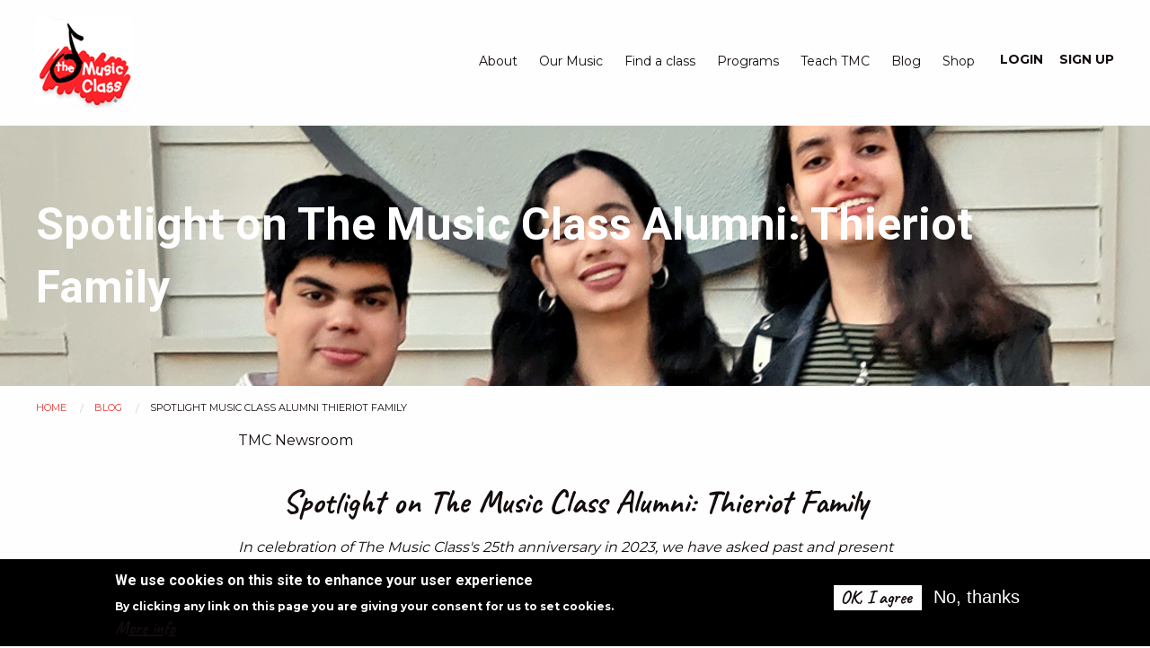

--- FILE ---
content_type: text/html; charset=UTF-8
request_url: https://themusicclass.com/blog/spotlight-music-class-alumni-thieriot-family
body_size: 34336
content:
<!DOCTYPE html>
<html lang="en" dir="ltr" prefix="og: https://ogp.me/ns#" class="no-js">
  <head>
    <meta charset="utf-8" />
<meta name="description" content="Spotlight on The Music Class Alumni: Thieriot Family In celebration of The Music Class&#039;s 25th anniversary in 2023, we have asked past and present students and teachers to share their TMC stories. We will be spotlighting some of these stories on the blog! All information and pictures below were shared by the Thieriot family." />
<link rel="canonical" href="https://themusicclass.com/blog/spotlight-music-class-alumni-thieriot-family" />
<meta name="Generator" content="Drupal 10 (https://www.drupal.org)" />
<meta name="MobileOptimized" content="width" />
<meta name="HandheldFriendly" content="true" />
<meta name="viewport" content="width=device-width, initial-scale=1.0" />
<meta http-equiv="ImageToolbar" content="false" />
<link rel="icon" href="/themes/custom/tmc_theme/images/logo.gif" type="image/gif" />

    <title>Spotlight on The Music Class Alumni: Thieriot Family | The Music Class for babies, toddlers, preschools</title>
    <link rel="stylesheet" media="all" href="/sites/default/files/css/css_3BvO4BcVI9Fvv_Zl0tfrH6QUaPUcQuPM-imq4vp1Bmg.css?delta=0&amp;language=en&amp;theme=tmc_theme&amp;include=eJx1TlsOAjEIvBCRIzWUstqVbWuhye7trW5i_NAf5sEQhqvWHuuOSRYa6sC1C6Y-GumFVtpBRuBa71kmbE0zFRb8ZYZIXUB27xSWLJpCEuOem-da8I8f2AzWx5B-hJED8fyfXvkPA9PMd3xPMJ93gieAHeayYSQTmKTNMsWlOF61RlLwjYPfZBNc5sK-9Bl4ArCoY98" />
<link rel="stylesheet" media="all" href="/sites/default/files/css/css_LYArmIpWF4i9a68PTw9CS5IKY1AgV6SIdk2samwXAaw.css?delta=1&amp;language=en&amp;theme=tmc_theme&amp;include=eJx1TlsOAjEIvBCRIzWUstqVbWuhye7trW5i_NAf5sEQhqvWHuuOSRYa6sC1C6Y-GumFVtpBRuBa71kmbE0zFRb8ZYZIXUB27xSWLJpCEuOem-da8I8f2AzWx5B-hJED8fyfXvkPA9PMd3xPMJ93gieAHeayYSQTmKTNMsWlOF61RlLwjYPfZBNc5sK-9Bl4ArCoY98" />
<link rel="stylesheet" media="all" href="https://fonts.googleapis.com/css?family=Caveat:400,700|Montserrat:400,500,600,700|Roboto:700" />

    <script type="application/json" data-drupal-selector="drupal-settings-json">{"path":{"baseUrl":"\/","pathPrefix":"","currentPath":"node\/76258","currentPathIsAdmin":false,"isFront":false,"currentLanguage":"en"},"pluralDelimiter":"\u0003","suppressDeprecationErrors":true,"gtag":{"tagId":"","consentMode":false,"otherIds":[],"events":[],"additionalConfigInfo":[]},"ajaxPageState":{"libraries":"[base64]","theme":"tmc_theme","theme_token":null},"ajaxTrustedUrl":[],"gtm":{"tagId":null,"settings":{"data_layer":"dataLayer","include_classes":false,"allowlist_classes":"","blocklist_classes":"","include_environment":false,"environment_id":"","environment_token":""},"tagIds":["GTM-KXQ8BPP"]},"colorbox":{"transition":"elastic","speed":350,"opacity":0.84999999999999998,"slideshow":false,"slideshowAuto":true,"slideshowSpeed":2500,"slideshowStart":"start slideshow","slideshowStop":"stop slideshow","current":"{current} of {total}","previous":"\u00ab Prev","next":"Next \u00bb","close":"Close","overlayClose":true,"returnFocus":true,"maxWidth":"80%","maxHeight":"95%","initialWidth":"512","initialHeight":"500","fixed":true,"scrolling":true,"mobiledetect":true,"mobiledevicewidth":"480px"},"eu_cookie_compliance":{"cookie_policy_version":"1.0.0","popup_enabled":true,"popup_agreed_enabled":false,"popup_hide_agreed":false,"popup_clicking_confirmation":false,"popup_scrolling_confirmation":false,"popup_html_info":"\u003Cdiv aria-labelledby=\u0022popup-text\u0022  class=\u0022eu-cookie-compliance-banner eu-cookie-compliance-banner-info eu-cookie-compliance-banner--opt-in\u0022\u003E\n  \u003Cdiv class=\u0022popup-content info eu-cookie-compliance-content\u0022\u003E\n        \u003Cdiv id=\u0022popup-text\u0022 class=\u0022eu-cookie-compliance-message\u0022 role=\u0022document\u0022\u003E\n      \u003Ch2\u003EWe use cookies on this site to enhance your user experience\u003C\/h2\u003E\n\u003Cp\u003EBy clicking any link on this page you are giving your consent for us to set cookies.\u003C\/p\u003E\n\n              \u003Cbutton type=\u0022button\u0022 class=\u0022find-more-button eu-cookie-compliance-more-button\u0022\u003EMore info\u003C\/button\u003E\n          \u003C\/div\u003E\n\n    \n    \u003Cdiv id=\u0022popup-buttons\u0022 class=\u0022eu-cookie-compliance-buttons\u0022\u003E\n            \u003Cbutton type=\u0022button\u0022 class=\u0022agree-button eu-cookie-compliance-secondary-button\u0022\u003EOK, I agree\u003C\/button\u003E\n              \u003Cbutton type=\u0022button\u0022 class=\u0022decline-button eu-cookie-compliance-default-button\u0022\u003ENo, thanks\u003C\/button\u003E\n          \u003C\/div\u003E\n  \u003C\/div\u003E\n\u003C\/div\u003E","use_mobile_message":false,"mobile_popup_html_info":"\u003Cdiv aria-labelledby=\u0022popup-text\u0022  class=\u0022eu-cookie-compliance-banner eu-cookie-compliance-banner-info eu-cookie-compliance-banner--opt-in\u0022\u003E\n  \u003Cdiv class=\u0022popup-content info eu-cookie-compliance-content\u0022\u003E\n        \u003Cdiv id=\u0022popup-text\u0022 class=\u0022eu-cookie-compliance-message\u0022 role=\u0022document\u0022\u003E\n      \n              \u003Cbutton type=\u0022button\u0022 class=\u0022find-more-button eu-cookie-compliance-more-button\u0022\u003EMore info\u003C\/button\u003E\n          \u003C\/div\u003E\n\n    \n    \u003Cdiv id=\u0022popup-buttons\u0022 class=\u0022eu-cookie-compliance-buttons\u0022\u003E\n            \u003Cbutton type=\u0022button\u0022 class=\u0022agree-button eu-cookie-compliance-secondary-button\u0022\u003EOK, I agree\u003C\/button\u003E\n              \u003Cbutton type=\u0022button\u0022 class=\u0022decline-button eu-cookie-compliance-default-button\u0022\u003ENo, thanks\u003C\/button\u003E\n          \u003C\/div\u003E\n  \u003C\/div\u003E\n\u003C\/div\u003E","mobile_breakpoint":768,"popup_html_agreed":false,"popup_use_bare_css":true,"popup_height":"auto","popup_width":"100%","popup_delay":1000,"popup_link":"\/node\/10","popup_link_new_window":true,"popup_position":false,"fixed_top_position":true,"popup_language":"en","store_consent":false,"better_support_for_screen_readers":false,"cookie_name":"","reload_page":false,"domain":"","domain_all_sites":false,"popup_eu_only":false,"popup_eu_only_js":false,"cookie_lifetime":100,"cookie_session":0,"set_cookie_session_zero_on_disagree":0,"disagree_do_not_show_popup":false,"method":"opt_in","automatic_cookies_removal":true,"allowed_cookies":"","withdraw_markup":"\u003Cbutton type=\u0022button\u0022 class=\u0022eu-cookie-withdraw-tab\u0022\u003EPrivacy settings\u003C\/button\u003E\n\u003Cdiv aria-labelledby=\u0022popup-text\u0022 class=\u0022eu-cookie-withdraw-banner\u0022\u003E\n  \u003Cdiv class=\u0022popup-content info eu-cookie-compliance-content\u0022\u003E\n    \u003Cdiv id=\u0022popup-text\u0022 class=\u0022eu-cookie-compliance-message\u0022 role=\u0022document\u0022\u003E\n      \u003Ch2\u003EWe use cookies on this site to enhance your user experience\u003C\/h2\u003E\n\u003Cp\u003EYou have given your consent for us to set cookies.\u003C\/p\u003E\n\n    \u003C\/div\u003E\n    \u003Cdiv id=\u0022popup-buttons\u0022 class=\u0022eu-cookie-compliance-buttons\u0022\u003E\n      \u003Cbutton type=\u0022button\u0022 class=\u0022eu-cookie-withdraw-button \u0022\u003EWithdraw consent\u003C\/button\u003E\n    \u003C\/div\u003E\n  \u003C\/div\u003E\n\u003C\/div\u003E","withdraw_enabled":false,"reload_options":0,"reload_routes_list":"","withdraw_button_on_info_popup":false,"cookie_categories":[],"cookie_categories_details":[],"enable_save_preferences_button":true,"cookie_value_disagreed":"0","cookie_value_agreed_show_thank_you":"1","cookie_value_agreed":"2","containing_element":"body","settings_tab_enabled":false,"olivero_primary_button_classes":"","olivero_secondary_button_classes":"","close_button_action":"close_banner","open_by_default":true,"modules_allow_popup":true,"hide_the_banner":false,"geoip_match":true,"unverified_scripts":[]},"newsletter":{"signup_uri":"\/newsletter\/enroll\/corporate","current_uri":"\/blog\/spotlight-music-class-alumni-thieriot-family"},"user":{"uid":0,"permissionsHash":"efa2e4804a77f281679cb07e7431127ae0dcf476196a6a7ab57741e74371db62"}}</script>
<script src="/sites/default/files/js/js_IUEdsoxHwdKlubwXDebNP1Efbf4RIouRA1rbm6P5QfI.js?scope=header&amp;delta=0&amp;language=en&amp;theme=tmc_theme&amp;include=[base64]"></script>
<script src="/modules/contrib/google_tag/js/gtag.js?t8vexu"></script>
<script src="/modules/contrib/google_tag/js/gtm.js?t8vexu"></script>

  </head>
  <body class="lang-en section-blog path-node node--type-article custom-width">
  <a href="#main-content" class="visually-hidden focusable skip-link">
    Skip to main content
  </a>
  <noscript><iframe src="https://www.googletagmanager.com/ns.html?id=GTM-KXQ8BPP"
                  height="0" width="0" style="display:none;visibility:hidden"></iframe></noscript>

    <div class="dialog-off-canvas-main-canvas" data-off-canvas-main-canvas>
    
<div class="off-canvas-wrapper">
  <div class="inner-wrap off-canvas-wrapper-inner" id="inner-wrap" data-off-canvas-wrapper>
    <aside id="left-off-canvas-menu" class="off-canvas left-off-canvas-menu position-left" role="complementary" data-off-canvas>
      
    </aside>

    <aside id="right-off-canvas-menu" class="off-canvas right-off-canvas-menu position-right" role="complementary" data-off-canvas>
      <button class="close-button" aria-label="Close menu" type="button" data-close>
        <span aria-hidden="true">&times;</span>
      </button>
      <a href="/location-search" class="find-class">Find a Class Near Me</a>
        <div>
    
  

              <ul class="off-canvas-list logged-out">
                    <li class="user-login">
        <a href="/user/login" data-drupal-link-system-path="user/login">Login</a>
              </li>
                <li class="sign-up">
        <a href="/sign-up" data-drupal-link-system-path="sign-up">Sign Up</a>
              </li>
        </ul>
  



  

              <ul class="off-canvas-list main">
                    <li>
        <a href="/about" title="About The Music Class" data-drupal-link-system-path="node/150">About</a>
              </li>
                <li>
        <a href="/music" data-drupal-link-system-path="node/199">Our Music</a>
              </li>
                <li>
        <a href="/location-search" title="Find a Music Class near you!" data-drupal-link-system-path="location-search">Find a class</a>
              </li>
                <li>
        <a href="/our-programs" title="Music Programs for infants, toddlers, and preschoolers" data-drupal-link-system-path="node/151">Programs</a>
              </li>
                <li>
        <a href="/TeachTMC" title="Become a teacher or open your own center" data-drupal-link-system-path="node/262">Teach TMC</a>
              </li>
                <li>
        <a href="/blog" title="The Music Class Blog" data-drupal-link-system-path="node/6">Blog</a>
              </li>
                <li>
        <a href="https://www.store.themusicclass.com" title="Shop for families and teachers">Shop</a>
              </li>
        </ul>
  



<section id="block-shareyourmusic-2" class="block-shareyourmusic-2 block pid-share-your-music-block">
  <div class="limit-block-width viewport-pad">
<div class="content-wrapper">
  
    

  
          <div class="wrapper">
  <div class="limit-block-width viewport-pad">
    <div class="form-wrapper boy-right">
      <p>Share your musical <br>talent with others.</p>
      <a href="/node/262">Teach with Us!</a>
    </div>
  </div>
</div>

    
    </div>
  </div>
</section>

  

              <ul class="off-canvas-list footer">
                    <li>
        <a href="/contact-us" title="Contact The Music Class" data-drupal-link-system-path="node/31410">Contact Us</a>
              </li>
                <li>
        <a href="/job-opportunities" title="Job Opportunities with The Music Class" data-drupal-link-system-path="node/31411">Job Opportunities</a>
              </li>
                <li>
        <a href="/policies" title="Policies for all TMC affiliated centers" data-drupal-link-system-path="node/38347">Policies</a>
              </li>
                <li>
        <a href="/privacy-policy" title="Privacy Policy" data-drupal-link-system-path="node/31412">Privacy Policy</a>
              </li>
        </ul>
  



<section id="block-footercopyright-2" class="block-footercopyright-2 block pid-copyright-block">
  <div class="limit-block-width viewport-pad">
<div class="content-wrapper">
  
    

  
          <section class="copyright">
<p>&copy; Copyright 2026 The Music Class. All rights reserved.
</section>
    
    </div>
  </div>
</section>

  </div>

    </aside>
    <div class="off-canvas-content" data-off-canvas-content>
    <div class="wrapper wrapper-header">
                        <div>
    
<section id="block-newslettersignupblock" class="testing block-newslettersignupblock block pid-newsletter-signup-block">
  <div class="limit-block-width viewport-pad">
<div class="content-wrapper">
  
    

  
          <div class="clear-both signup-wrapper">
    <h4>Sign up for our newsletter</h4>
  <form id="newsletter-signup-form">
    <div class="input-group">
      <input class="first-name" name="first" type="text" size="30" placeholder="First Name" required />
    </div>
    <div class="input-group">
      <input class="last-name" name="last" type="text" size="30" placeholder="Last Name" required />
    </div>
    <div class="input-group">
      <input class="email" name="email" type="text" size="30" placeholder="Email" required />
    </div>
    <div class="input-group submit-group">
      <input type="submit" class="button" value="Submit" />
      <div class="message"></div>
    </div>
  </form>
</div>

    
    </div>
  </div>
</section>

  </div>

                    <div class="limit-block-width viewport-pad">
        <header class="row" role="banner" aria-label="Site header">
          <div class="row">
            <div class="small-12 columns">
                <div class="menu-nav">
                  <div class="block mobile-menu hide-for-large">
                    <button type="button" data-toggle="right-off-canvas-menu"><img src="/themes/custom/tmc_theme/images/hamburger.png" ></button>
                  </div>
                                          <div>
    <nav role="navigation" aria-labelledby="block-loggedout-menu" id="block-loggedout" class="block-loggedout block system-menu-block">
  <div class="inner limit-block-width viewport-pad">
                      
    <h2 class="block-title visually-hidden" id="block-loggedout-menu">Logged Out</h2>
    

              

              <ul class="off-canvas-list logged-out">
                    <li class="user-login">
        <a href="/user/login" data-drupal-link-system-path="user/login">Login</a>
              </li>
                <li class="sign-up">
        <a href="/sign-up" data-drupal-link-system-path="sign-up">Sign Up</a>
              </li>
        </ul>
  


      </div>
</nav>
<nav role="navigation" aria-labelledby="block-mainnavigation-3-menu" id="block-mainnavigation-3" class="block-mainnavigation-3 block system-menu-block">
  <div class="inner limit-block-width viewport-pad">
                      
    <h2 class="block-title visually-hidden" id="block-mainnavigation-3-menu">Main navigation</h2>
    

              

              <ul class="off-canvas-list main">
                    <li>
        <a href="/about" title="About The Music Class" data-drupal-link-system-path="node/150">About</a>
              </li>
                <li>
        <a href="/music" data-drupal-link-system-path="node/199">Our Music</a>
              </li>
                <li>
        <a href="/location-search" title="Find a Music Class near you!" data-drupal-link-system-path="location-search">Find a class</a>
              </li>
                <li>
        <a href="/our-programs" title="Music Programs for infants, toddlers, and preschoolers" data-drupal-link-system-path="node/151">Programs</a>
              </li>
                <li>
        <a href="/TeachTMC" title="Become a teacher or open your own center" data-drupal-link-system-path="node/262">Teach TMC</a>
              </li>
                <li>
        <a href="/blog" title="The Music Class Blog" data-drupal-link-system-path="node/6">Blog</a>
              </li>
                <li>
        <a href="https://www.store.themusicclass.com" title="Shop for families and teachers">Shop</a>
              </li>
        </ul>
  


      </div>
</nav>

<section id="block-sitebranding" class="block-sitebranding block pid-system-branding-block">
  <div class="limit-block-width viewport-pad">
<div class="content-wrapper">
  
    

  
          <a href="/" rel="home">
      <img src="/themes/custom/tmc_theme/images/logo.gif" alt="Home" />
    </a>
      

    </div>
  </div>
</section>

  </div>

                                  </div>

            </div>
          </div>
        </header>
      </div>
    </div>

      
            <div class="l-help row">
        <div class="large-12 columns">
          
        </div>
      </div>
      
      <div  class="row wrapper-main-content">
        <main id="main" class="large-12 columns" role="main">
                        
                    <a id="main-content"></a>
                    <section>
            
              <div>
    <section id="block-tmc-theme-page-title" class="block-tmc-theme-page-title block get-background-color header-type--solid header-text" style="background-image:url(https://tmc-shared-us-west-or.s3.us-west-2.amazonaws.com/styles/header_image/s3/2023-05/Header%20for%20Alumni%20Spotlights.png?itok=X6mydljn);">
<div class="limit-block-width viewport-pad">

  
    

  
          
  <h1><span class="field-wrapper">Spotlight on The Music Class Alumni: Thieriot Family</span>
</h1>


            </div>
  </section>
<div data-drupal-messages-fallback class="hidden"></div>

<section id="block-tmc-theme-breadcrumbs" class="block-tmc-theme-breadcrumbs block pid-system-breadcrumb-block">
  <div class="limit-block-width viewport-pad">
<div class="content-wrapper">
  
    

  
            <nav role="navigation" aria-labelledby="system-breadcrumb">
    <h2 id="system-breadcrumb" class="visually-hidden">You are here</h2>
    <ul class="breadcrumbs">
          <li>
                  <a href="/">Home</a>
              </li>
          <li>
                  <a href="/blog">blog</a>
              </li>
          <li>
                  spotlight music class alumni thieriot family
              </li>
        </ul>
  </nav>

    
    </div>
  </div>
</section>

<div class="content-wrapper">
  
    

  
          <article id="node-76258"  class="node-article display-full limit-block-width viewport-pad">

  
    

    <div class="view-mode-full">
    <div class="field-wrapper field field-node--field-category field-name-field-category field-type-entity-reference field-label-hidden">
    
          <div class="field-item"><div class="category">
      <span class="category--name"><div class="field-wrapper field field-taxonomy-term--name field-name-name field-type-string field-label-hidden">
    
          <div class="field-item">TMC Newsroom</div>
      </div>
</span>
  </div>
</div>
      </div>
<div class="field-wrapper body field field-node--body field-name-body field-type-text-with-summary field-label-hidden">
    
          <div class="field-item"><h1 class="text-align-center"><span class="font-family-caveat font-weight-bold font-size-36 font-color-black">Spotlight on The Music Class Alumni: Thieriot Family</span></h1>

<p><span style="font-size:16px;"><em>In celebration of The Music Class's 25th anniversary in 2023, we have asked past and present students and teachers to share their TMC stories. We will be spotlighting some of these stories on the blog! All information and pictures below were shared by the Thieriot family. If you would like to share your TMC story, please&nbsp;<a href="https://tinyurl.com/TMC-25" target="_blank" title="TMC 25th anniversary survey">click here</a>!</em></span></p>
<img alt="The Thieriot Family in Music Class" data-entity-type="file" data-entity-uuid="76694375-4f77-429a-bec3-e461319c0246" height="453" src="https://tmc-shared-us-west-or.s3.us-west-2.amazonaws.com/s3fs-public/inline-images/Thieriot%20Family.png" width="905" class="align-center" loading="lazy">
<p><span style="font-size:16px;"><span class="font-family-roboto font-size-20 font-color-black">Names:</span>&nbsp; Nadia, Kevan, and Karina Thieriot</span></p>

<p><span style="font-size:16px;"><span class="font-family-roboto font-size-20 font-color-black">Current Ages:</span> Nadia is 19, Kevan and Karina (twins) are 15*</span></p>

<p><span style="font-size:16px;"><span class="font-family-roboto font-size-20 font-color-black">Ages attended Music Class:</span>&nbsp;Nadia started at 1 year old and continued through age 7. Kevan and Karina started TMC basically at birth with their older sister and continued through age 4.</span></p>

<p><span style="font-size:16px;"><span class="font-family-roboto font-size-20 font-color-black">Location attended Music Class:</span> <a href="https://themusicclass.com/center/music-class" rel=" noopener" target="_blank" title="The Music Class Atlanta">The Music Class Atlanta</a></span></p>

<p><span style="font-size:16px;"><span class="font-family-roboto font-size-20 font-color-black">Musical or creative activities currently involved in:</span>&nbsp;</span></p>

<p><span class="font-family-caveat font-weight-bold font-size-28 font-color-black">Nadia</span>&nbsp;<span style="font-size:16px;">continued with piano lessons after TMC&nbsp;<a data-sk="tooltip_parent" data-stringify-link="https://themusicclass.com/sound-habits-keyboard" delay="150" href="https://themusicclass.com/sound-habits-keyboard" rel="noopener noreferrer" target="_blank">Keyboard</a>&nbsp;and sang with her school chorus every year. She went to all-state chorus and participated in musical theatre productions throughout high school. Now that she is at Rice University she is not a music major, but she is continuing to sing, both in the Rice Chorale and campus theatre productions.&nbsp;</span></p>

<p><span class="font-family-caveat font-weight-bold font-size-28 font-color-black">Karina</span><span style="font-size:16px;"> took piano lessons for many years until she discovered clarinet in middle school.&nbsp;She now plays clarinet in both marching band and symphonic band in high school. She's been involved in theatre both on stage and off stage, most recently doing the costuming for a production of Little Women.</span></p>

<p><span class="font-family-caveat font-weight-bold font-size-28 font-color-black">Kevan</span><span style="font-size:16px;"> also took piano lessons for many years. He has developmental dyspraxia, which is a motor skills disorder -- it affects speech, balance, fine and gross motor, etc. It especially affects his timing and coordination, which makes playing an instrument a herculean task. When he started piano lessons, he couldn't independently push a key down with his pinky or ring fingers. Reading music proved difficult, too. But he made tremendous strides while playing piano, and even played in a few talent shows at school. He loves theatre, especially being on stage in comedic roles as well as working backstage in his high school's musical.</span></p>

<p><span style="font-size:16px;"><span class="font-family-roboto font-size-20 font-color-black">TMC Story:</span>&nbsp;</span></p>

<p><strong><span style="font-size:16px;">The Music Class impacted our family in a tremendous way -- really. Bill and I aren't musical at all. We joke that Bill can't sing the ABCs in tune if his life depended on it, and I'm not much better. But music turned out to be a huge part of Nadia's life, and I can't help but think her early exposure at The Music Class was the impetus. And then, Kevan and Karina came out of the womb listening to Music Class songs, because we were still playing them constantly for Nadia (she was 3 when they were born). I feel like the class strongly benefited all three of my kids in different ways.</span></strong></p>

<p><strong><span style="font-size:16px;">Nadia gained an overall love of music, and I think she developed an early love of singing because of The Music Class. That talent definitely didn't come from us! Karina gained an appreciation for instruments, and she's pretty good at picking apart an instrumental piece and telling us exactly what we're hearing. And Kevan, for all his challenges, has the ability to improvise a ditty and plug in his own relevant lyrics -- he sings something funny every morning while getting ready for school. (Perhaps wildly off-key, but still. This is a kid who didn't have any intelligible speech until age 3, so I love it.)</span></strong></p>

<p><strong><span style="font-size:16px;">There is no musical or performing arts background in either of our families at all, but all three of our kids have gravitated that way, and I can't help but think The Music Class was a huge influence. And I feel like it's shaped so much of their social lives, too -- both Nadia and Karina found their people and comfort zone at school in chorus/theatre and band, respectively. Kevan is in mainstream public school for the first time this year (always private special ed before), and he has met the friendliest and most welcoming kids by getting involved in theatre.</span></strong></p>
<img alt="Nadia and Kevan on Piano" data-entity-type="file" data-entity-uuid="1c2cef81-209f-4b1f-8904-89a9b4404ee4" src="https://tmc-shared-us-west-or.s3.us-west-2.amazonaws.com/s3fs-public/inline-images/Nadia%20and%20Kevan_%20Then%20and%20now.png" class="align-center" width="1200" height="600" loading="lazy"><img alt="Nadia and Karina" data-entity-type="file" data-entity-uuid="e8242d43-b92e-4f07-9b2c-32c8f306952e" src="https://tmc-shared-us-west-or.s3.us-west-2.amazonaws.com/s3fs-public/inline-images/Nadia%20and%20Karina_%20Then%20and%20now.png" class="align-center" width="1200" height="600" loading="lazy">
<p><em>*Nadia, Karina, and Kevan's ages in May 2023.</em></p>
</div>
      </div>
<div class="field-wrapper field field-node--field-author-bio field-name-field-author-bio field-type-entity-reference field-label-above">
      <div class="field-label">Author Bio</div>
    
          <div class="field-item"><a href="/node/380" hreflang="en">Raina Sayer</a></div>
      </div>

  </div>

  
  
  
</article>

    
    </div>

  </div>

          </section>
        </main>
                      </div>
      <div class="wrapper wrapper-dev-content">
              </div>
      <div class="wrapper wrapper-content-bottom">
        <div class="content-bottom row">
            <div>
    
<section id="block-backtotop" class="block-backtotop block pid-back-to-top-block">
  <div class="limit-block-width viewport-pad">
<div class="content-wrapper">
  
    

  
          <section class="back-top">  
  <div class="row">
    <div class="small-12 columns">
      <div class="back-to-top">BACK TO TOP</div>
    </div>
  </div>
</section>
    
    </div>
  </div>
</section>

<section id="block-shareyourmusic" class="block-shareyourmusic block pid-share-your-music-block">
  <div class="limit-block-width viewport-pad">
<div class="content-wrapper">
  
    

  
          <div class="wrapper">
  <div class="limit-block-width viewport-pad">
    <div class="form-wrapper boy-right">
      <p>Share your musical <br>talent with others.</p>
      <a href="/node/262">Teach with Us!</a>
    </div>
  </div>
</div>

    
    </div>
  </div>
</section>

  </div>

        </div>
      </div>
      <div class="wrapper wrapper-footer row">
              <footer class="small-12 columns">
          <div class="limit-block-width viewport-pad">
                          <div id="footer-first" class="row">
                  <div>
    
<section id="block-footerlogo" class="block-footerlogo block column small-12 medium-6 pid-block-content4937b0af-bd16-47c4-9eaf-518299a580af">
  <div class="limit-block-width viewport-pad">
<div class="content-wrapper">
  
    

  
          <div class="field-wrapper body field field-block-content--body field-name-body field-type-text-with-summary field-label-hidden">
    
          <div class="field-item"><p><img alt="TMC Logo" src="/themes/custom/tmc_theme/images/logo.png"></p></div>
      </div>

    
    </div>
  </div>
</section>

<section id="block-footersocialmenu" class="block-footersocialmenu block column small-12 medium-6 pid-social-menu-block">
  <div class="limit-block-width viewport-pad">
<div class="content-wrapper">
  
    

  
          <section class="share-menu">
<ul>
  <li><a class="facebook" href="https://www.facebook.com/themusicclass" target="_blank">Facebook</a></li>
  <li><a class="youtube" href="https://www.youtube.com/themusicclass" target="_blank">YouTube</a></li>
  <li><a class="instagram" href="https://www.instagram.com/themusicclass" target="_blank">Instagram</a></li>
</ul>
</section>
    
    </div>
  </div>
</section>

  </div>

              </div>
                                      <div id="footer-second" class="row footer-second">
                  <div>
    <nav role="navigation" aria-labelledby="block-footer-2-menu" id="block-footer-2" class="block-footer-2 block column small-12 medium-6 system-menu-block">
  <div class="inner limit-block-width viewport-pad">
                      
    <h2 class="block-title visually-hidden" id="block-footer-2-menu">Footer</h2>
    

              

              <ul class="off-canvas-list footer">
                    <li>
        <a href="/contact-us" title="Contact The Music Class" data-drupal-link-system-path="node/31410">Contact Us</a>
              </li>
                <li>
        <a href="/job-opportunities" title="Job Opportunities with The Music Class" data-drupal-link-system-path="node/31411">Job Opportunities</a>
              </li>
                <li>
        <a href="/policies" title="Policies for all TMC affiliated centers" data-drupal-link-system-path="node/38347">Policies</a>
              </li>
                <li>
        <a href="/privacy-policy" title="Privacy Policy" data-drupal-link-system-path="node/31412">Privacy Policy</a>
              </li>
        </ul>
  


      </div>
</nav>

  </div>

              </div>
                                      <div id="footer-third" class="row">
                  <div>
    
<section id="block-footeraddressblock" class="block-footeraddressblock block column small-12 medium-6 pid-block-contenta07433a3-06c0-43d6-a1d3-f726c23a0cd8">
  <div class="limit-block-width viewport-pad">
<div class="content-wrapper">
  
    

  
          <div class="field-wrapper body field field-block-content--body field-name-body field-type-text-with-summary field-label-hidden">
    
          <div class="field-item"><p><em>Corporate Headquarters:</em><br>
1875 Old Alabama Rd., Suite&nbsp; 815 Roswell, GA 30076<br>
<a href="tel:7706455578">(770) 645-5578</a></p></div>
      </div>

    
    </div>
  </div>
</section>

<section id="block-footercopyright" class="block-footercopyright block column small-12 medium-6 pid-copyright-block">
  <div class="limit-block-width viewport-pad">
<div class="content-wrapper">
  
    

  
          <section class="copyright">
<p>&copy; Copyright 2026 The Music Class. All rights reserved.
</section>
    
    </div>
  </div>
</section>

<section id="block-tmc-theme-tmcapimetapixelblock" class="block-tmc-theme-tmcapimetapixelblock block column small-12 medium-6 pid-tmc-api-meta-pixel-block">
  <div class="limit-block-width viewport-pad">
<div class="content-wrapper">
  
    

  
          <!-- Facebook Pixel Code -->
<script>
  !function(f,b,e,v,n,t,s)
  {if(f.fbq)return;n=f.fbq=function(){n.callMethod?
    n.callMethod.apply(n,arguments):n.queue.push(arguments)};
    if(!f._fbq)f._fbq=n;n.push=n;n.loaded=!0;n.version='2.0';
    n.queue=[];t=b.createElement(e);t.async=!0;
    t.src=v;s=b.getElementsByTagName(e)[0];
    s.parentNode.insertBefore(t,s)}(window,document,'script',
    'https://connect.facebook.net/en_US/fbevents.js');

  fbq('init', '2804354179610009');

  // Track PageView without query parameters
  fbq('track', 'PageView', {
    page_path: window.location.origin + window.location.pathname
  });
</script>
<noscript>
  <img height="1" width="1"
       src="https://www.facebook.com/tr?id=2804354179610009&ev=PageView&noscript=1"/>
</noscript>
<!-- End Facebook Pixel Code -->

    
    </div>
  </div>
</section>

  </div>

              </div>
                      </div>
        </footer>
            </div>
          </div>
  </div>
</div>

  </div>

  
  <script src="/sites/default/files/js/js_TIqvLKxi3j4wRgmUqwPIVBP0RFzWavkMX9hLpdhSmuU.js?scope=footer&amp;delta=0&amp;language=en&amp;theme=tmc_theme&amp;include=[base64]"></script>
<script src="https://js.stripe.com/v3/"></script>
<script src="/sites/default/files/js/js_l76kn1BLfdWaGBwt-u8dw89n1bfon3Ul2HLlZLig92c.js?scope=footer&amp;delta=2&amp;language=en&amp;theme=tmc_theme&amp;include=[base64]"></script>
<script src="https://cdnjs.cloudflare.com/ajax/libs/jquery-validate/1.19.3/jquery.validate.min.js"></script>
<script src="/sites/default/files/js/js_8YHV-18U-BeSpKmcoF9yGPyqMtF2xs9u2yqkH99xWMk.js?scope=footer&amp;delta=4&amp;language=en&amp;theme=tmc_theme&amp;include=[base64]"></script>

  </body>
</html>



--- FILE ---
content_type: text/css
request_url: https://themusicclass.com/sites/default/files/css/css_LYArmIpWF4i9a68PTw9CS5IKY1AgV6SIdk2samwXAaw.css?delta=1&language=en&theme=tmc_theme&include=eJx1TlsOAjEIvBCRIzWUstqVbWuhye7trW5i_NAf5sEQhqvWHuuOSRYa6sC1C6Y-GumFVtpBRuBa71kmbE0zFRb8ZYZIXUB27xSWLJpCEuOem-da8I8f2AzWx5B-hJED8fyfXvkPA9PMd3xPMJ93gieAHeayYSQTmKTNMsWlOF61RlLwjYPfZBNc5sK-9Bl4ArCoY98
body_size: 62975
content:
/* @license GPL-2.0-or-later https://www.drupal.org/licensing/faq */
@media print,screen and (min-width:40em){.reveal,.reveal.large,.reveal.small,.reveal.tiny{right:auto;left:auto;margin:0 auto}}html{line-height:1.15;-webkit-text-size-adjust:100%}body{margin:0}h1{font-size:2em;margin:.67em 0}hr{-webkit-box-sizing:content-box;box-sizing:content-box;height:0;overflow:visible}pre{font-family:monospace,monospace;font-size:1em}a{background-color:transparent}abbr[title]{border-bottom:none;text-decoration:underline;-webkit-text-decoration:underline dotted;text-decoration:underline dotted}b,strong{font-weight:bolder}code,kbd,samp{font-family:monospace,monospace;font-size:1em}small{font-size:80%}sub,sup{font-size:75%;line-height:0;position:relative;vertical-align:baseline}sub{bottom:-.25em}sup{top:-.5em}img{border-style:none}button,input,optgroup,select,textarea{font-family:inherit;font-size:100%;line-height:1.15;margin:0}button,input{overflow:visible}button,select{text-transform:none}[type=button],[type=reset],[type=submit],button{-webkit-appearance:button}[type=button]::-moz-focus-inner,[type=reset]::-moz-focus-inner,[type=submit]::-moz-focus-inner,button::-moz-focus-inner{border-style:none;padding:0}[type=button]:-moz-focusring,[type=reset]:-moz-focusring,[type=submit]:-moz-focusring,button:-moz-focusring{outline:1px dotted ButtonText}fieldset{padding:.35em .75em .625em}legend{-webkit-box-sizing:border-box;box-sizing:border-box;color:inherit;display:table;max-width:100%;padding:0;white-space:normal}progress{vertical-align:baseline}textarea{overflow:auto}[type=checkbox],[type=radio]{-webkit-box-sizing:border-box;box-sizing:border-box;padding:0}[type=number]::-webkit-inner-spin-button,[type=number]::-webkit-outer-spin-button{height:auto}[type=search]{-webkit-appearance:textfield;outline-offset:-2px}[type=search]::-webkit-search-decoration{-webkit-appearance:none}::-webkit-file-upload-button{-webkit-appearance:button;font:inherit}details{display:block}summary{display:list-item}template{display:none}[hidden]{display:none}.foundation-mq{font-family:"small=0em&medium=40em&large=64em&xlarge=75em&xxlarge=90em"}html{-webkit-box-sizing:border-box;box-sizing:border-box;font-size:100%}*,::after,::before{-webkit-box-sizing:inherit;box-sizing:inherit}body{margin:0;padding:0;background:#fefefe;font-family:"Helvetica Neue",Helvetica,Roboto,Arial,sans-serif;font-weight:400;line-height:1.5;color:#0a0a0a;-webkit-font-smoothing:antialiased;-moz-osx-font-smoothing:grayscale}img{display:inline-block;vertical-align:middle;max-width:100%;height:auto;-ms-interpolation-mode:bicubic}textarea{height:auto;min-height:50px;border-radius:0}select{-webkit-box-sizing:border-box;box-sizing:border-box;width:100%;border-radius:0}.map_canvas embed,.map_canvas img,.map_canvas object,.mqa-display embed,.mqa-display img,.mqa-display object{max-width:none!important}button{padding:0;-webkit-appearance:none;-moz-appearance:none;appearance:none;border:0;border-radius:0;background:0 0;line-height:1;cursor:auto}[data-whatinput=mouse] button{outline:0}pre{overflow:auto}button,input,optgroup,select,textarea{font-family:inherit}.is-visible{display:block!important}.is-hidden{display:none!important}[type=color],[type=date],[type=datetime-local],[type=datetime],[type=email],[type=month],[type=number],[type=password],[type=search],[type=tel],[type=text],[type=time],[type=url],[type=week],textarea{display:block;-webkit-box-sizing:border-box;box-sizing:border-box;width:100%;height:2.4375rem;margin:0 0 1rem;padding:.5rem;border:1px solid #cacaca;border-radius:0;background-color:#fefefe;-webkit-box-shadow:inset 0 1px 2px rgba(10,10,10,.1);box-shadow:inset 0 1px 2px rgba(10,10,10,.1);font-family:inherit;font-size:1rem;font-weight:400;line-height:1.5;color:#0a0a0a;-webkit-transition:border-color .25s ease-in-out,-webkit-box-shadow .5s;transition:border-color .25s ease-in-out,-webkit-box-shadow .5s;transition:box-shadow .5s,border-color .25s ease-in-out;transition:box-shadow .5s,border-color .25s ease-in-out,-webkit-box-shadow .5s;-webkit-appearance:none;-moz-appearance:none;appearance:none}[type=color]:focus,[type=date]:focus,[type=datetime-local]:focus,[type=datetime]:focus,[type=email]:focus,[type=month]:focus,[type=number]:focus,[type=password]:focus,[type=search]:focus,[type=tel]:focus,[type=text]:focus,[type=time]:focus,[type=url]:focus,[type=week]:focus,textarea:focus{outline:0;border:1px solid #8a8a8a;background-color:#fefefe;-webkit-box-shadow:0 0 5px #cacaca;box-shadow:0 0 5px #cacaca;-webkit-transition:border-color .25s ease-in-out,-webkit-box-shadow .5s;transition:border-color .25s ease-in-out,-webkit-box-shadow .5s;transition:box-shadow .5s,border-color .25s ease-in-out;transition:box-shadow .5s,border-color .25s ease-in-out,-webkit-box-shadow .5s}textarea{max-width:100%}textarea[rows]{height:auto}input:disabled,input[readonly],textarea:disabled,textarea[readonly]{background-color:#e6e6e6;cursor:not-allowed}[type=button],[type=submit]{-webkit-appearance:none;-moz-appearance:none;appearance:none;border-radius:0}input[type=search]{-webkit-box-sizing:border-box;box-sizing:border-box}::-webkit-input-placeholder{color:#cacaca}:-ms-input-placeholder{color:#cacaca}::-ms-input-placeholder{color:#cacaca}::placeholder{color:#cacaca}[type=checkbox],[type=file],[type=radio]{margin:0 0 1rem}[type=checkbox]+label,[type=radio]+label{display:inline-block;vertical-align:baseline;margin-left:.5rem;margin-right:1rem;margin-bottom:0}[type=checkbox]+label[for],[type=radio]+label[for]{cursor:pointer}label>[type=checkbox],label>[type=radio]{margin-right:.5rem}[type=file]{width:100%}label{display:block;margin:0;font-size:.875rem;font-weight:400;line-height:1.8;color:#0a0a0a}label.middle{margin:0 0 1rem;padding:.5625rem 0}.help-text{margin-top:-.5rem;font-size:.8125rem;font-style:italic;color:#0a0a0a}.input-group{display:table;width:100%;margin-bottom:1rem}.input-group>:first-child,.input-group>:first-child.input-group-button>*{border-radius:0}.input-group>:last-child,.input-group>:last-child.input-group-button>*{border-radius:0}.input-group-button,.input-group-button a,.input-group-button button,.input-group-button input,.input-group-button label,.input-group-field,.input-group-label{margin:0;white-space:nowrap;display:table-cell;vertical-align:middle}.input-group-label{padding:0 1rem;border:1px solid #cacaca;background:#e6e6e6;color:#0a0a0a;text-align:center;white-space:nowrap;width:1%;height:100%}.input-group-label:first-child{border-right:0}.input-group-label:last-child{border-left:0}.input-group-field{border-radius:0}.input-group-button{padding-top:0;padding-bottom:0;text-align:center;width:1%;height:100%}.input-group-button a,.input-group-button button,.input-group-button input,.input-group-button label{height:2.4375rem;padding-top:0;padding-bottom:0;font-size:1rem}.input-group .input-group-button{display:table-cell}fieldset{margin:0;padding:0;border:0}legend{max-width:100%;margin-bottom:.5rem}.fieldset{margin:1.125rem 0;padding:1.25rem;border:1px solid #cacaca}.fieldset legend{margin:0;margin-left:-.1875rem;padding:0 .1875rem}select{height:2.4375rem;margin:0 0 1rem;padding:.5rem;-webkit-appearance:none;-moz-appearance:none;appearance:none;border:1px solid #cacaca;border-radius:0;background-color:#fefefe;font-family:inherit;font-size:1rem;font-weight:400;line-height:1.5;color:#0a0a0a;background-image:url("data:image/svg+xml;utf8,<svg xmlns='http://www.w3.org/2000/svg' version='1.1' width='32' height='24' viewBox='0 0 32 24'><polygon points='0,0 32,0 16,24' style='fill: rgb%28138, 138, 138%29'></polygon></svg>");background-origin:content-box;background-position:right -1rem center;background-repeat:no-repeat;background-size:9px 6px;padding-right:1.5rem;-webkit-transition:border-color .25s ease-in-out,-webkit-box-shadow .5s;transition:border-color .25s ease-in-out,-webkit-box-shadow .5s;transition:box-shadow .5s,border-color .25s ease-in-out;transition:box-shadow .5s,border-color .25s ease-in-out,-webkit-box-shadow .5s}@media screen and (min-width:0\0){select{background-image:url([data-uri])}}select:focus{outline:0;border:1px solid #8a8a8a;background-color:#fefefe;-webkit-box-shadow:0 0 5px #cacaca;box-shadow:0 0 5px #cacaca;-webkit-transition:border-color .25s ease-in-out,-webkit-box-shadow .5s;transition:border-color .25s ease-in-out,-webkit-box-shadow .5s;transition:box-shadow .5s,border-color .25s ease-in-out;transition:box-shadow .5s,border-color .25s ease-in-out,-webkit-box-shadow .5s}select:disabled{background-color:#e6e6e6;cursor:not-allowed}select::-ms-expand{display:none}select[multiple]{height:auto;background-image:none}.is-invalid-input:not(:focus){border-color:#cc4b37;background-color:#f9ecea}.is-invalid-input:not(:focus)::-webkit-input-placeholder{color:#cc4b37}.is-invalid-input:not(:focus):-ms-input-placeholder{color:#cc4b37}.is-invalid-input:not(:focus)::-ms-input-placeholder{color:#cc4b37}.is-invalid-input:not(:focus)::placeholder{color:#cc4b37}.is-invalid-label{color:#cc4b37}.form-error{display:none;margin-top:-.5rem;margin-bottom:1rem;font-size:.75rem;font-weight:700;color:#cc4b37}.form-error.is-visible{display:block}blockquote,dd,div,dl,dt,form,h1,h2,h3,h4,h5,h6,li,ol,p,pre,td,th,ul{margin:0;padding:0}p{margin-bottom:1rem;font-size:inherit;line-height:1.6;text-rendering:optimizeLegibility}em,i{font-style:italic;line-height:inherit}b,strong{font-weight:700;line-height:inherit}small{font-size:80%;line-height:inherit}.h1,.h2,.h3,.h4,.h5,.h6,h1,h2,h3,h4,h5,h6{font-family:"Helvetica Neue",Helvetica,Roboto,Arial,sans-serif;font-style:normal;font-weight:400;color:inherit;text-rendering:optimizeLegibility}.h1 small,.h2 small,.h3 small,.h4 small,.h5 small,.h6 small,h1 small,h2 small,h3 small,h4 small,h5 small,h6 small{line-height:0;color:#cacaca}.h1,h1{font-size:1.5rem;line-height:1.4;margin-top:0;margin-bottom:.5rem}.h2,h2{font-size:1.25rem;line-height:1.4;margin-top:0;margin-bottom:.5rem}.h3,h3{font-size:1.1875rem;line-height:1.4;margin-top:0;margin-bottom:.5rem}.h4,h4{font-size:1.125rem;line-height:1.4;margin-top:0;margin-bottom:.5rem}.h5,h5{font-size:1.0625rem;line-height:1.4;margin-top:0;margin-bottom:.5rem}.h6,h6{font-size:1rem;line-height:1.4;margin-top:0;margin-bottom:.5rem}@media print,screen and (min-width:40em){.h1,h1{font-size:3rem}.h2,h2{font-size:2.5rem}.h3,h3{font-size:1.9375rem}.h4,h4{font-size:1.5625rem}.h5,h5{font-size:1.25rem}.h6,h6{font-size:1rem}}a{line-height:inherit;color:#1779ba;text-decoration:none;cursor:pointer}a:focus,a:hover{color:#1468a0}a img{border:0}hr{clear:both;max-width:75rem;height:0;margin:1.25rem auto;border-top:0;border-right:0;border-bottom:1px solid #cacaca;border-left:0}dl,ol,ul{margin-bottom:1rem;list-style-position:outside;line-height:1.6}li{font-size:inherit}ul{margin-left:1.25rem;list-style-type:disc}ol{margin-left:1.25rem}ol ol,ol ul,ul ol,ul ul{margin-left:1.25rem;margin-bottom:0}dl{margin-bottom:1rem}dl dt{margin-bottom:.3rem;font-weight:700}blockquote{margin:0 0 1rem;padding:.5625rem 1.25rem 0 1.1875rem;border-left:1px solid #cacaca}blockquote,blockquote p{line-height:1.6;color:#8a8a8a}cite{display:block;font-size:.8125rem;color:#8a8a8a}cite:before{content:"— "}abbr,abbr[title]{border-bottom:1px dotted #0a0a0a;cursor:help;text-decoration:none}figure{margin:0}code{padding:.125rem .3125rem .0625rem;border:1px solid #cacaca;background-color:#e6e6e6;font-family:Consolas,"Liberation Mono",Courier,monospace;font-weight:400;color:#0a0a0a}kbd{margin:0;padding:.125rem .25rem 0;background-color:#e6e6e6;font-family:Consolas,"Liberation Mono",Courier,monospace;color:#0a0a0a}.subheader{margin-top:.2rem;margin-bottom:.5rem;font-weight:400;line-height:1.4;color:#8a8a8a}.lead{font-size:125%;line-height:1.6}.stat{font-size:2.5rem;line-height:1}p+.stat{margin-top:-1rem}ol.no-bullet,ul.no-bullet{margin-left:0;list-style:none}.text-left{text-align:left}.text-right{text-align:right}.text-center{text-align:center}.text-justify{text-align:justify}@media print,screen and (min-width:40em){.medium-text-left{text-align:left}.medium-text-right{text-align:right}.medium-text-center{text-align:center}.medium-text-justify{text-align:justify}}@media print,screen and (min-width:64em){.large-text-left{text-align:left}.large-text-right{text-align:right}.large-text-center{text-align:center}.large-text-justify{text-align:justify}}.show-for-print{display:none!important}@media print{*{background:0 0!important;-webkit-box-shadow:none!important;box-shadow:none!important;color:#000!important;text-shadow:none!important}.show-for-print{display:block!important}.hide-for-print{display:none!important}table.show-for-print{display:table!important}thead.show-for-print{display:table-header-group!important}tbody.show-for-print{display:table-row-group!important}tr.show-for-print{display:table-row!important}td.show-for-print{display:table-cell!important}th.show-for-print{display:table-cell!important}a,a:visited{text-decoration:underline}a[href]:after{content:" (" attr(href) ")"}.ir a:after,a[href^='#']:after,a[href^='javascript:']:after{content:''}abbr[title]:after{content:" (" attr(title) ")"}blockquote,pre{border:1px solid #8a8a8a;page-break-inside:avoid}thead{display:table-header-group}img,tr{page-break-inside:avoid}img{max-width:100%!important}@page{margin:.5cm}h2,h3,p{orphans:3;widows:3}h2,h3{page-break-after:avoid}.print-break-inside{page-break-inside:auto}}.row{max-width:75rem;margin-right:auto;margin-left:auto}.row::after,.row::before{display:table;content:' '}.row::after{clear:both}.row.collapse>.column,.row.collapse>.columns{padding-right:0;padding-left:0}.row .row{margin-right:-.625rem;margin-left:-.625rem}@media print,screen and (min-width:40em){.row .row{margin-right:-.9375rem;margin-left:-.9375rem}}@media print,screen and (min-width:64em){.row .row{margin-right:-.9375rem;margin-left:-.9375rem}}.row .row.collapse{margin-right:0;margin-left:0}.row.expanded{max-width:none}.row.expanded .row{margin-right:auto;margin-left:auto}.row:not(.expanded) .row{max-width:none}.row.gutter-small>.column,.row.gutter-small>.columns{padding-right:.625rem;padding-left:.625rem}.row.gutter-medium>.column,.row.gutter-medium>.columns{padding-right:.9375rem;padding-left:.9375rem}.column,.columns{width:100%;float:left;padding-right:.625rem;padding-left:.625rem}@media print,screen and (min-width:40em){.column,.columns{padding-right:.9375rem;padding-left:.9375rem}}.column,.column:last-child:not(:first-child),.columns,.columns:last-child:not(:first-child){float:left;clear:none}.column:last-child:not(:first-child),.columns:last-child:not(:first-child){float:right}.column.end:last-child:last-child,.end.columns:last-child:last-child{float:left}.column.row.row,.row.row.columns{float:none}.row .column.row.row,.row .row.row.columns{margin-right:0;margin-left:0;padding-right:0;padding-left:0}.small-1{width:8.33333%}.small-push-1{position:relative;left:8.33333%}.small-pull-1{position:relative;left:-8.33333%}.small-offset-0{margin-left:0}.small-2{width:16.66667%}.small-push-2{position:relative;left:16.66667%}.small-pull-2{position:relative;left:-16.66667%}.small-offset-1{margin-left:8.33333%}.small-3{width:25%}.small-push-3{position:relative;left:25%}.small-pull-3{position:relative;left:-25%}.small-offset-2{margin-left:16.66667%}.small-4{width:33.33333%}.small-push-4{position:relative;left:33.33333%}.small-pull-4{position:relative;left:-33.33333%}.small-offset-3{margin-left:25%}.small-5{width:41.66667%}.small-push-5{position:relative;left:41.66667%}.small-pull-5{position:relative;left:-41.66667%}.small-offset-4{margin-left:33.33333%}.small-6{width:50%}.small-push-6{position:relative;left:50%}.small-pull-6{position:relative;left:-50%}.small-offset-5{margin-left:41.66667%}.small-7{width:58.33333%}.small-push-7{position:relative;left:58.33333%}.small-pull-7{position:relative;left:-58.33333%}.small-offset-6{margin-left:50%}.small-8{width:66.66667%}.small-push-8{position:relative;left:66.66667%}.small-pull-8{position:relative;left:-66.66667%}.small-offset-7{margin-left:58.33333%}.small-9{width:75%}.small-push-9{position:relative;left:75%}.small-pull-9{position:relative;left:-75%}.small-offset-8{margin-left:66.66667%}.small-10{width:83.33333%}.small-push-10{position:relative;left:83.33333%}.small-pull-10{position:relative;left:-83.33333%}.small-offset-9{margin-left:75%}.small-11{width:91.66667%}.small-push-11{position:relative;left:91.66667%}.small-pull-11{position:relative;left:-91.66667%}.small-offset-10{margin-left:83.33333%}.small-12{width:100%}.small-offset-11{margin-left:91.66667%}.small-up-1>.column,.small-up-1>.columns{float:left;width:100%}.small-up-1>.column:nth-of-type(1n),.small-up-1>.columns:nth-of-type(1n){clear:none}.small-up-1>.column:nth-of-type(1n+1),.small-up-1>.columns:nth-of-type(1n+1){clear:both}.small-up-1>.column:last-child,.small-up-1>.columns:last-child{float:left}.small-up-2>.column,.small-up-2>.columns{float:left;width:50%}.small-up-2>.column:nth-of-type(1n),.small-up-2>.columns:nth-of-type(1n){clear:none}.small-up-2>.column:nth-of-type(2n+1),.small-up-2>.columns:nth-of-type(2n+1){clear:both}.small-up-2>.column:last-child,.small-up-2>.columns:last-child{float:left}.small-up-3>.column,.small-up-3>.columns{float:left;width:33.33333%}.small-up-3>.column:nth-of-type(1n),.small-up-3>.columns:nth-of-type(1n){clear:none}.small-up-3>.column:nth-of-type(3n+1),.small-up-3>.columns:nth-of-type(3n+1){clear:both}.small-up-3>.column:last-child,.small-up-3>.columns:last-child{float:left}.small-up-4>.column,.small-up-4>.columns{float:left;width:25%}.small-up-4>.column:nth-of-type(1n),.small-up-4>.columns:nth-of-type(1n){clear:none}.small-up-4>.column:nth-of-type(4n+1),.small-up-4>.columns:nth-of-type(4n+1){clear:both}.small-up-4>.column:last-child,.small-up-4>.columns:last-child{float:left}.small-up-5>.column,.small-up-5>.columns{float:left;width:20%}.small-up-5>.column:nth-of-type(1n),.small-up-5>.columns:nth-of-type(1n){clear:none}.small-up-5>.column:nth-of-type(5n+1),.small-up-5>.columns:nth-of-type(5n+1){clear:both}.small-up-5>.column:last-child,.small-up-5>.columns:last-child{float:left}.small-up-6>.column,.small-up-6>.columns{float:left;width:16.66667%}.small-up-6>.column:nth-of-type(1n),.small-up-6>.columns:nth-of-type(1n){clear:none}.small-up-6>.column:nth-of-type(6n+1),.small-up-6>.columns:nth-of-type(6n+1){clear:both}.small-up-6>.column:last-child,.small-up-6>.columns:last-child{float:left}.small-up-7>.column,.small-up-7>.columns{float:left;width:14.28571%}.small-up-7>.column:nth-of-type(1n),.small-up-7>.columns:nth-of-type(1n){clear:none}.small-up-7>.column:nth-of-type(7n+1),.small-up-7>.columns:nth-of-type(7n+1){clear:both}.small-up-7>.column:last-child,.small-up-7>.columns:last-child{float:left}.small-up-8>.column,.small-up-8>.columns{float:left;width:12.5%}.small-up-8>.column:nth-of-type(1n),.small-up-8>.columns:nth-of-type(1n){clear:none}.small-up-8>.column:nth-of-type(8n+1),.small-up-8>.columns:nth-of-type(8n+1){clear:both}.small-up-8>.column:last-child,.small-up-8>.columns:last-child{float:left}.small-collapse>.column,.small-collapse>.columns{padding-right:0;padding-left:0}.small-collapse .row{margin-right:0;margin-left:0}.expanded.row .small-collapse.row{margin-right:0;margin-left:0}.small-uncollapse>.column,.small-uncollapse>.columns{padding-right:.625rem;padding-left:.625rem}.small-centered{margin-right:auto;margin-left:auto}.small-centered,.small-centered:last-child:not(:first-child){float:none;clear:both}.small-pull-0,.small-push-0,.small-uncentered{position:static;margin-right:0;margin-left:0}.small-pull-0,.small-pull-0:last-child:not(:first-child),.small-push-0,.small-push-0:last-child:not(:first-child),.small-uncentered,.small-uncentered:last-child:not(:first-child){float:left;clear:none}.small-pull-0:last-child:not(:first-child),.small-push-0:last-child:not(:first-child),.small-uncentered:last-child:not(:first-child){float:right}@media print,screen and (min-width:40em){.medium-1{width:8.33333%}.medium-push-1{position:relative;left:8.33333%}.medium-pull-1{position:relative;left:-8.33333%}.medium-offset-0{margin-left:0}.medium-2{width:16.66667%}.medium-push-2{position:relative;left:16.66667%}.medium-pull-2{position:relative;left:-16.66667%}.medium-offset-1{margin-left:8.33333%}.medium-3{width:25%}.medium-push-3{position:relative;left:25%}.medium-pull-3{position:relative;left:-25%}.medium-offset-2{margin-left:16.66667%}.medium-4{width:33.33333%}.medium-push-4{position:relative;left:33.33333%}.medium-pull-4{position:relative;left:-33.33333%}.medium-offset-3{margin-left:25%}.medium-5{width:41.66667%}.medium-push-5{position:relative;left:41.66667%}.medium-pull-5{position:relative;left:-41.66667%}.medium-offset-4{margin-left:33.33333%}.medium-6{width:50%}.medium-push-6{position:relative;left:50%}.medium-pull-6{position:relative;left:-50%}.medium-offset-5{margin-left:41.66667%}.medium-7{width:58.33333%}.medium-push-7{position:relative;left:58.33333%}.medium-pull-7{position:relative;left:-58.33333%}.medium-offset-6{margin-left:50%}.medium-8{width:66.66667%}.medium-push-8{position:relative;left:66.66667%}.medium-pull-8{position:relative;left:-66.66667%}.medium-offset-7{margin-left:58.33333%}.medium-9{width:75%}.medium-push-9{position:relative;left:75%}.medium-pull-9{position:relative;left:-75%}.medium-offset-8{margin-left:66.66667%}.medium-10{width:83.33333%}.medium-push-10{position:relative;left:83.33333%}.medium-pull-10{position:relative;left:-83.33333%}.medium-offset-9{margin-left:75%}.medium-11{width:91.66667%}.medium-push-11{position:relative;left:91.66667%}.medium-pull-11{position:relative;left:-91.66667%}.medium-offset-10{margin-left:83.33333%}.medium-12{width:100%}.medium-offset-11{margin-left:91.66667%}.medium-up-1>.column,.medium-up-1>.columns{float:left;width:100%}.medium-up-1>.column:nth-of-type(1n),.medium-up-1>.columns:nth-of-type(1n){clear:none}.medium-up-1>.column:nth-of-type(1n+1),.medium-up-1>.columns:nth-of-type(1n+1){clear:both}.medium-up-1>.column:last-child,.medium-up-1>.columns:last-child{float:left}.medium-up-2>.column,.medium-up-2>.columns{float:left;width:50%}.medium-up-2>.column:nth-of-type(1n),.medium-up-2>.columns:nth-of-type(1n){clear:none}.medium-up-2>.column:nth-of-type(2n+1),.medium-up-2>.columns:nth-of-type(2n+1){clear:both}.medium-up-2>.column:last-child,.medium-up-2>.columns:last-child{float:left}.medium-up-3>.column,.medium-up-3>.columns{float:left;width:33.33333%}.medium-up-3>.column:nth-of-type(1n),.medium-up-3>.columns:nth-of-type(1n){clear:none}.medium-up-3>.column:nth-of-type(3n+1),.medium-up-3>.columns:nth-of-type(3n+1){clear:both}.medium-up-3>.column:last-child,.medium-up-3>.columns:last-child{float:left}.medium-up-4>.column,.medium-up-4>.columns{float:left;width:25%}.medium-up-4>.column:nth-of-type(1n),.medium-up-4>.columns:nth-of-type(1n){clear:none}.medium-up-4>.column:nth-of-type(4n+1),.medium-up-4>.columns:nth-of-type(4n+1){clear:both}.medium-up-4>.column:last-child,.medium-up-4>.columns:last-child{float:left}.medium-up-5>.column,.medium-up-5>.columns{float:left;width:20%}.medium-up-5>.column:nth-of-type(1n),.medium-up-5>.columns:nth-of-type(1n){clear:none}.medium-up-5>.column:nth-of-type(5n+1),.medium-up-5>.columns:nth-of-type(5n+1){clear:both}.medium-up-5>.column:last-child,.medium-up-5>.columns:last-child{float:left}.medium-up-6>.column,.medium-up-6>.columns{float:left;width:16.66667%}.medium-up-6>.column:nth-of-type(1n),.medium-up-6>.columns:nth-of-type(1n){clear:none}.medium-up-6>.column:nth-of-type(6n+1),.medium-up-6>.columns:nth-of-type(6n+1){clear:both}.medium-up-6>.column:last-child,.medium-up-6>.columns:last-child{float:left}.medium-up-7>.column,.medium-up-7>.columns{float:left;width:14.28571%}.medium-up-7>.column:nth-of-type(1n),.medium-up-7>.columns:nth-of-type(1n){clear:none}.medium-up-7>.column:nth-of-type(7n+1),.medium-up-7>.columns:nth-of-type(7n+1){clear:both}.medium-up-7>.column:last-child,.medium-up-7>.columns:last-child{float:left}.medium-up-8>.column,.medium-up-8>.columns{float:left;width:12.5%}.medium-up-8>.column:nth-of-type(1n),.medium-up-8>.columns:nth-of-type(1n){clear:none}.medium-up-8>.column:nth-of-type(8n+1),.medium-up-8>.columns:nth-of-type(8n+1){clear:both}.medium-up-8>.column:last-child,.medium-up-8>.columns:last-child{float:left}.medium-collapse>.column,.medium-collapse>.columns{padding-right:0;padding-left:0}.medium-collapse .row{margin-right:0;margin-left:0}.expanded.row .medium-collapse.row{margin-right:0;margin-left:0}.medium-uncollapse>.column,.medium-uncollapse>.columns{padding-right:.9375rem;padding-left:.9375rem}.medium-centered{margin-right:auto;margin-left:auto}.medium-centered,.medium-centered:last-child:not(:first-child){float:none;clear:both}.medium-pull-0,.medium-push-0,.medium-uncentered{position:static;margin-right:0;margin-left:0}.medium-pull-0,.medium-pull-0:last-child:not(:first-child),.medium-push-0,.medium-push-0:last-child:not(:first-child),.medium-uncentered,.medium-uncentered:last-child:not(:first-child){float:left;clear:none}.medium-pull-0:last-child:not(:first-child),.medium-push-0:last-child:not(:first-child),.medium-uncentered:last-child:not(:first-child){float:right}}@media print,screen and (min-width:64em){.large-1{width:8.33333%}.large-push-1{position:relative;left:8.33333%}.large-pull-1{position:relative;left:-8.33333%}.large-offset-0{margin-left:0}.large-2{width:16.66667%}.large-push-2{position:relative;left:16.66667%}.large-pull-2{position:relative;left:-16.66667%}.large-offset-1{margin-left:8.33333%}.large-3{width:25%}.large-push-3{position:relative;left:25%}.large-pull-3{position:relative;left:-25%}.large-offset-2{margin-left:16.66667%}.large-4{width:33.33333%}.large-push-4{position:relative;left:33.33333%}.large-pull-4{position:relative;left:-33.33333%}.large-offset-3{margin-left:25%}.large-5{width:41.66667%}.large-push-5{position:relative;left:41.66667%}.large-pull-5{position:relative;left:-41.66667%}.large-offset-4{margin-left:33.33333%}.large-6{width:50%}.large-push-6{position:relative;left:50%}.large-pull-6{position:relative;left:-50%}.large-offset-5{margin-left:41.66667%}.large-7{width:58.33333%}.large-push-7{position:relative;left:58.33333%}.large-pull-7{position:relative;left:-58.33333%}.large-offset-6{margin-left:50%}.large-8{width:66.66667%}.large-push-8{position:relative;left:66.66667%}.large-pull-8{position:relative;left:-66.66667%}.large-offset-7{margin-left:58.33333%}.large-9{width:75%}.large-push-9{position:relative;left:75%}.large-pull-9{position:relative;left:-75%}.large-offset-8{margin-left:66.66667%}.large-10{width:83.33333%}.large-push-10{position:relative;left:83.33333%}.large-pull-10{position:relative;left:-83.33333%}.large-offset-9{margin-left:75%}.large-11{width:91.66667%}.large-push-11{position:relative;left:91.66667%}.large-pull-11{position:relative;left:-91.66667%}.large-offset-10{margin-left:83.33333%}.large-12{width:100%}.large-offset-11{margin-left:91.66667%}.large-up-1>.column,.large-up-1>.columns{float:left;width:100%}.large-up-1>.column:nth-of-type(1n),.large-up-1>.columns:nth-of-type(1n){clear:none}.large-up-1>.column:nth-of-type(1n+1),.large-up-1>.columns:nth-of-type(1n+1){clear:both}.large-up-1>.column:last-child,.large-up-1>.columns:last-child{float:left}.large-up-2>.column,.large-up-2>.columns{float:left;width:50%}.large-up-2>.column:nth-of-type(1n),.large-up-2>.columns:nth-of-type(1n){clear:none}.large-up-2>.column:nth-of-type(2n+1),.large-up-2>.columns:nth-of-type(2n+1){clear:both}.large-up-2>.column:last-child,.large-up-2>.columns:last-child{float:left}.large-up-3>.column,.large-up-3>.columns{float:left;width:33.33333%}.large-up-3>.column:nth-of-type(1n),.large-up-3>.columns:nth-of-type(1n){clear:none}.large-up-3>.column:nth-of-type(3n+1),.large-up-3>.columns:nth-of-type(3n+1){clear:both}.large-up-3>.column:last-child,.large-up-3>.columns:last-child{float:left}.large-up-4>.column,.large-up-4>.columns{float:left;width:25%}.large-up-4>.column:nth-of-type(1n),.large-up-4>.columns:nth-of-type(1n){clear:none}.large-up-4>.column:nth-of-type(4n+1),.large-up-4>.columns:nth-of-type(4n+1){clear:both}.large-up-4>.column:last-child,.large-up-4>.columns:last-child{float:left}.large-up-5>.column,.large-up-5>.columns{float:left;width:20%}.large-up-5>.column:nth-of-type(1n),.large-up-5>.columns:nth-of-type(1n){clear:none}.large-up-5>.column:nth-of-type(5n+1),.large-up-5>.columns:nth-of-type(5n+1){clear:both}.large-up-5>.column:last-child,.large-up-5>.columns:last-child{float:left}.large-up-6>.column,.large-up-6>.columns{float:left;width:16.66667%}.large-up-6>.column:nth-of-type(1n),.large-up-6>.columns:nth-of-type(1n){clear:none}.large-up-6>.column:nth-of-type(6n+1),.large-up-6>.columns:nth-of-type(6n+1){clear:both}.large-up-6>.column:last-child,.large-up-6>.columns:last-child{float:left}.large-up-7>.column,.large-up-7>.columns{float:left;width:14.28571%}.large-up-7>.column:nth-of-type(1n),.large-up-7>.columns:nth-of-type(1n){clear:none}.large-up-7>.column:nth-of-type(7n+1),.large-up-7>.columns:nth-of-type(7n+1){clear:both}.large-up-7>.column:last-child,.large-up-7>.columns:last-child{float:left}.large-up-8>.column,.large-up-8>.columns{float:left;width:12.5%}.large-up-8>.column:nth-of-type(1n),.large-up-8>.columns:nth-of-type(1n){clear:none}.large-up-8>.column:nth-of-type(8n+1),.large-up-8>.columns:nth-of-type(8n+1){clear:both}.large-up-8>.column:last-child,.large-up-8>.columns:last-child{float:left}.large-collapse>.column,.large-collapse>.columns{padding-right:0;padding-left:0}.large-collapse .row{margin-right:0;margin-left:0}.expanded.row .large-collapse.row{margin-right:0;margin-left:0}.large-uncollapse>.column,.large-uncollapse>.columns{padding-right:.9375rem;padding-left:.9375rem}.large-centered{margin-right:auto;margin-left:auto}.large-centered,.large-centered:last-child:not(:first-child){float:none;clear:both}.large-pull-0,.large-push-0,.large-uncentered{position:static;margin-right:0;margin-left:0}.large-pull-0,.large-pull-0:last-child:not(:first-child),.large-push-0,.large-push-0:last-child:not(:first-child),.large-uncentered,.large-uncentered:last-child:not(:first-child){float:left;clear:none}.large-pull-0:last-child:not(:first-child),.large-push-0:last-child:not(:first-child),.large-uncentered:last-child:not(:first-child){float:right}}.column-block{margin-bottom:1.25rem}.column-block>:last-child{margin-bottom:0}@media print,screen and (min-width:40em){.column-block{margin-bottom:1.875rem}.column-block>:last-child{margin-bottom:0}}.button{display:inline-block;vertical-align:middle;margin:0 0 1rem 0;padding:.85em 1em;border:1px solid transparent;border-radius:0;-webkit-transition:background-color .25s ease-out,color .25s ease-out;transition:background-color .25s ease-out,color .25s ease-out;font-family:inherit;font-size:.9rem;-webkit-appearance:none;line-height:1;text-align:center;cursor:pointer;background-color:#1779ba;color:#fefefe}[data-whatinput=mouse] .button{outline:0}.button:focus,.button:hover{background-color:#14679e;color:#fefefe}.button.tiny{font-size:.6rem}.button.small{font-size:.75rem}.button.large{font-size:1.25rem}.button.expanded{display:block;width:100%;margin-right:0;margin-left:0}.button.primary{background-color:#1779ba;color:#fefefe}.button.primary:focus,.button.primary:hover{background-color:#126195;color:#fefefe}.button.secondary{background-color:#767676;color:#fefefe}.button.secondary:focus,.button.secondary:hover{background-color:#5e5e5e;color:#fefefe}.button.success{background-color:#3adb76;color:#0a0a0a}.button.success:focus,.button.success:hover{background-color:#22bb5b;color:#0a0a0a}.button.warning{background-color:#ffae00;color:#0a0a0a}.button.warning:focus,.button.warning:hover{background-color:#cc8b00;color:#0a0a0a}.button.alert{background-color:#cc4b37;color:#fefefe}.button.alert:focus,.button.alert:hover{background-color:#a53b2a;color:#fefefe}.button.disabled,.button[disabled]{opacity:.25;cursor:not-allowed}.button.disabled,.button.disabled:focus,.button.disabled:hover,.button[disabled],.button[disabled]:focus,.button[disabled]:hover{background-color:#1779ba;color:#fefefe}.button.disabled.primary,.button[disabled].primary{opacity:.25;cursor:not-allowed}.button.disabled.primary,.button.disabled.primary:focus,.button.disabled.primary:hover,.button[disabled].primary,.button[disabled].primary:focus,.button[disabled].primary:hover{background-color:#1779ba;color:#fefefe}.button.disabled.secondary,.button[disabled].secondary{opacity:.25;cursor:not-allowed}.button.disabled.secondary,.button.disabled.secondary:focus,.button.disabled.secondary:hover,.button[disabled].secondary,.button[disabled].secondary:focus,.button[disabled].secondary:hover{background-color:#767676;color:#fefefe}.button.disabled.success,.button[disabled].success{opacity:.25;cursor:not-allowed}.button.disabled.success,.button.disabled.success:focus,.button.disabled.success:hover,.button[disabled].success,.button[disabled].success:focus,.button[disabled].success:hover{background-color:#3adb76;color:#0a0a0a}.button.disabled.warning,.button[disabled].warning{opacity:.25;cursor:not-allowed}.button.disabled.warning,.button.disabled.warning:focus,.button.disabled.warning:hover,.button[disabled].warning,.button[disabled].warning:focus,.button[disabled].warning:hover{background-color:#ffae00;color:#0a0a0a}.button.disabled.alert,.button[disabled].alert{opacity:.25;cursor:not-allowed}.button.disabled.alert,.button.disabled.alert:focus,.button.disabled.alert:hover,.button[disabled].alert,.button[disabled].alert:focus,.button[disabled].alert:hover{background-color:#cc4b37;color:#fefefe}.button.hollow{border:1px solid #1779ba;color:#1779ba}.button.hollow,.button.hollow:focus,.button.hollow:hover{background-color:transparent}.button.hollow.disabled,.button.hollow.disabled:focus,.button.hollow.disabled:hover,.button.hollow[disabled],.button.hollow[disabled]:focus,.button.hollow[disabled]:hover{background-color:transparent}.button.hollow:focus,.button.hollow:hover{border-color:#0c3d5d;color:#0c3d5d}.button.hollow:focus.disabled,.button.hollow:focus[disabled],.button.hollow:hover.disabled,.button.hollow:hover[disabled]{border:1px solid #1779ba;color:#1779ba}.button.hollow.primary{border:1px solid #1779ba;color:#1779ba}.button.hollow.primary:focus,.button.hollow.primary:hover{border-color:#0c3d5d;color:#0c3d5d}.button.hollow.primary:focus.disabled,.button.hollow.primary:focus[disabled],.button.hollow.primary:hover.disabled,.button.hollow.primary:hover[disabled]{border:1px solid #1779ba;color:#1779ba}.button.hollow.secondary{border:1px solid #767676;color:#767676}.button.hollow.secondary:focus,.button.hollow.secondary:hover{border-color:#3b3b3b;color:#3b3b3b}.button.hollow.secondary:focus.disabled,.button.hollow.secondary:focus[disabled],.button.hollow.secondary:hover.disabled,.button.hollow.secondary:hover[disabled]{border:1px solid #767676;color:#767676}.button.hollow.success{border:1px solid #3adb76;color:#3adb76}.button.hollow.success:focus,.button.hollow.success:hover{border-color:#157539;color:#157539}.button.hollow.success:focus.disabled,.button.hollow.success:focus[disabled],.button.hollow.success:hover.disabled,.button.hollow.success:hover[disabled]{border:1px solid #3adb76;color:#3adb76}.button.hollow.warning{border:1px solid #ffae00;color:#ffae00}.button.hollow.warning:focus,.button.hollow.warning:hover{border-color:#805700;color:#805700}.button.hollow.warning:focus.disabled,.button.hollow.warning:focus[disabled],.button.hollow.warning:hover.disabled,.button.hollow.warning:hover[disabled]{border:1px solid #ffae00;color:#ffae00}.button.hollow.alert{border:1px solid #cc4b37;color:#cc4b37}.button.hollow.alert:focus,.button.hollow.alert:hover{border-color:#67251a;color:#67251a}.button.hollow.alert:focus.disabled,.button.hollow.alert:focus[disabled],.button.hollow.alert:hover.disabled,.button.hollow.alert:hover[disabled]{border:1px solid #cc4b37;color:#cc4b37}.button.clear{border:1px solid #1779ba;color:#1779ba}.button.clear,.button.clear:focus,.button.clear:hover{background-color:transparent}.button.clear.disabled,.button.clear.disabled:focus,.button.clear.disabled:hover,.button.clear[disabled],.button.clear[disabled]:focus,.button.clear[disabled]:hover{background-color:transparent}.button.clear:focus,.button.clear:hover{border-color:#0c3d5d;color:#0c3d5d}.button.clear:focus.disabled,.button.clear:focus[disabled],.button.clear:hover.disabled,.button.clear:hover[disabled]{border:1px solid #1779ba;color:#1779ba}.button.clear,.button.clear.disabled,.button.clear:focus,.button.clear:focus.disabled,.button.clear:focus[disabled],.button.clear:hover,.button.clear:hover.disabled,.button.clear:hover[disabled],.button.clear[disabled]{border-color:transparent}.button.clear.primary{border:1px solid #1779ba;color:#1779ba}.button.clear.primary:focus,.button.clear.primary:hover{border-color:#0c3d5d;color:#0c3d5d}.button.clear.primary:focus.disabled,.button.clear.primary:focus[disabled],.button.clear.primary:hover.disabled,.button.clear.primary:hover[disabled]{border:1px solid #1779ba;color:#1779ba}.button.clear.primary,.button.clear.primary.disabled,.button.clear.primary:focus,.button.clear.primary:focus.disabled,.button.clear.primary:focus[disabled],.button.clear.primary:hover,.button.clear.primary:hover.disabled,.button.clear.primary:hover[disabled],.button.clear.primary[disabled]{border-color:transparent}.button.clear.secondary{border:1px solid #767676;color:#767676}.button.clear.secondary:focus,.button.clear.secondary:hover{border-color:#3b3b3b;color:#3b3b3b}.button.clear.secondary:focus.disabled,.button.clear.secondary:focus[disabled],.button.clear.secondary:hover.disabled,.button.clear.secondary:hover[disabled]{border:1px solid #767676;color:#767676}.button.clear.secondary,.button.clear.secondary.disabled,.button.clear.secondary:focus,.button.clear.secondary:focus.disabled,.button.clear.secondary:focus[disabled],.button.clear.secondary:hover,.button.clear.secondary:hover.disabled,.button.clear.secondary:hover[disabled],.button.clear.secondary[disabled]{border-color:transparent}.button.clear.success{border:1px solid #3adb76;color:#3adb76}.button.clear.success:focus,.button.clear.success:hover{border-color:#157539;color:#157539}.button.clear.success:focus.disabled,.button.clear.success:focus[disabled],.button.clear.success:hover.disabled,.button.clear.success:hover[disabled]{border:1px solid #3adb76;color:#3adb76}.button.clear.success,.button.clear.success.disabled,.button.clear.success:focus,.button.clear.success:focus.disabled,.button.clear.success:focus[disabled],.button.clear.success:hover,.button.clear.success:hover.disabled,.button.clear.success:hover[disabled],.button.clear.success[disabled]{border-color:transparent}.button.clear.warning{border:1px solid #ffae00;color:#ffae00}.button.clear.warning:focus,.button.clear.warning:hover{border-color:#805700;color:#805700}.button.clear.warning:focus.disabled,.button.clear.warning:focus[disabled],.button.clear.warning:hover.disabled,.button.clear.warning:hover[disabled]{border:1px solid #ffae00;color:#ffae00}.button.clear.warning,.button.clear.warning.disabled,.button.clear.warning:focus,.button.clear.warning:focus.disabled,.button.clear.warning:focus[disabled],.button.clear.warning:hover,.button.clear.warning:hover.disabled,.button.clear.warning:hover[disabled],.button.clear.warning[disabled]{border-color:transparent}.button.clear.alert{border:1px solid #cc4b37;color:#cc4b37}.button.clear.alert:focus,.button.clear.alert:hover{border-color:#67251a;color:#67251a}.button.clear.alert:focus.disabled,.button.clear.alert:focus[disabled],.button.clear.alert:hover.disabled,.button.clear.alert:hover[disabled]{border:1px solid #cc4b37;color:#cc4b37}.button.clear.alert,.button.clear.alert.disabled,.button.clear.alert:focus,.button.clear.alert:focus.disabled,.button.clear.alert:focus[disabled],.button.clear.alert:hover,.button.clear.alert:hover.disabled,.button.clear.alert:hover[disabled],.button.clear.alert[disabled]{border-color:transparent}.button.dropdown::after{display:block;width:0;height:0;border:inset .4em;content:'';border-bottom-width:0;border-top-style:solid;border-color:#fefefe transparent transparent;position:relative;top:.4em;display:inline-block;float:right;margin-left:1em}.button.dropdown.clear::after,.button.dropdown.hollow::after{border-top-color:#1779ba}.button.dropdown.clear.primary::after,.button.dropdown.hollow.primary::after{border-top-color:#1779ba}.button.dropdown.clear.secondary::after,.button.dropdown.hollow.secondary::after{border-top-color:#767676}.button.dropdown.clear.success::after,.button.dropdown.hollow.success::after{border-top-color:#3adb76}.button.dropdown.clear.warning::after,.button.dropdown.hollow.warning::after{border-top-color:#ffae00}.button.dropdown.clear.alert::after,.button.dropdown.hollow.alert::after{border-top-color:#cc4b37}.button.arrow-only::after{top:-.1em;float:none;margin-left:0}a.button:focus,a.button:hover{text-decoration:none}.button-group{margin-bottom:1rem;font-size:0}.button-group::after,.button-group::before{display:table;content:' '}.button-group::after{clear:both}.button-group .button{margin:0;margin-right:1px;margin-bottom:1px;font-size:.9rem}.button-group .button:last-child{margin-right:0}.button-group.tiny .button{font-size:.6rem}.button-group.small .button{font-size:.75rem}.button-group.large .button{font-size:1.25rem}.button-group.expanded{margin-right:-1px}.button-group.expanded::after,.button-group.expanded::before{display:none}.button-group.expanded .button:first-child:last-child{width:calc(100% - 1px)}.button-group.expanded .button:first-child:nth-last-child(2),.button-group.expanded .button:first-child:nth-last-child(2):first-child:nth-last-child(2)~.button{display:inline-block;width:calc(50% - 1px);margin-right:1px}.button-group.expanded .button:first-child:nth-last-child(2):first-child:nth-last-child(2)~.button:last-child,.button-group.expanded .button:first-child:nth-last-child(2):last-child{margin-right:-6px}.button-group.expanded .button:first-child:nth-last-child(3),.button-group.expanded .button:first-child:nth-last-child(3):first-child:nth-last-child(3)~.button{display:inline-block;width:calc(33.33333% - 1px);margin-right:1px}.button-group.expanded .button:first-child:nth-last-child(3):first-child:nth-last-child(3)~.button:last-child,.button-group.expanded .button:first-child:nth-last-child(3):last-child{margin-right:-6px}.button-group.expanded .button:first-child:nth-last-child(4),.button-group.expanded .button:first-child:nth-last-child(4):first-child:nth-last-child(4)~.button{display:inline-block;width:calc(25% - 1px);margin-right:1px}.button-group.expanded .button:first-child:nth-last-child(4):first-child:nth-last-child(4)~.button:last-child,.button-group.expanded .button:first-child:nth-last-child(4):last-child{margin-right:-6px}.button-group.expanded .button:first-child:nth-last-child(5),.button-group.expanded .button:first-child:nth-last-child(5):first-child:nth-last-child(5)~.button{display:inline-block;width:calc(20% - 1px);margin-right:1px}.button-group.expanded .button:first-child:nth-last-child(5):first-child:nth-last-child(5)~.button:last-child,.button-group.expanded .button:first-child:nth-last-child(5):last-child{margin-right:-6px}.button-group.expanded .button:first-child:nth-last-child(6),.button-group.expanded .button:first-child:nth-last-child(6):first-child:nth-last-child(6)~.button{display:inline-block;width:calc(16.66667% - 1px);margin-right:1px}.button-group.expanded .button:first-child:nth-last-child(6):first-child:nth-last-child(6)~.button:last-child,.button-group.expanded .button:first-child:nth-last-child(6):last-child{margin-right:-6px}.button-group.primary .button{background-color:#1779ba;color:#fefefe}.button-group.primary .button:focus,.button-group.primary .button:hover{background-color:#126195;color:#fefefe}.button-group.secondary .button{background-color:#767676;color:#fefefe}.button-group.secondary .button:focus,.button-group.secondary .button:hover{background-color:#5e5e5e;color:#fefefe}.button-group.success .button{background-color:#3adb76;color:#0a0a0a}.button-group.success .button:focus,.button-group.success .button:hover{background-color:#22bb5b;color:#0a0a0a}.button-group.warning .button{background-color:#ffae00;color:#0a0a0a}.button-group.warning .button:focus,.button-group.warning .button:hover{background-color:#cc8b00;color:#0a0a0a}.button-group.alert .button{background-color:#cc4b37;color:#fefefe}.button-group.alert .button:focus,.button-group.alert .button:hover{background-color:#a53b2a;color:#fefefe}.button-group.stacked .button,.button-group.stacked-for-medium .button,.button-group.stacked-for-small .button{width:100%}.button-group.stacked .button:last-child,.button-group.stacked-for-medium .button:last-child,.button-group.stacked-for-small .button:last-child{margin-bottom:0}.button-group.stacked-for-medium.expanded,.button-group.stacked-for-small.expanded,.button-group.stacked.expanded{margin-right:-1px}.button-group.stacked-for-medium.expanded::after,.button-group.stacked-for-medium.expanded::before,.button-group.stacked-for-small.expanded::after,.button-group.stacked-for-small.expanded::before,.button-group.stacked.expanded::after,.button-group.stacked.expanded::before{display:none}.button-group.stacked-for-medium.expanded .button:first-child:last-child,.button-group.stacked-for-small.expanded .button:first-child:last-child,.button-group.stacked.expanded .button:first-child:last-child{width:calc(100% - 1px)}.button-group.stacked-for-medium.expanded .button:first-child:nth-last-child(2),.button-group.stacked-for-medium.expanded .button:first-child:nth-last-child(2):first-child:nth-last-child(2)~.button,.button-group.stacked-for-small.expanded .button:first-child:nth-last-child(2),.button-group.stacked-for-small.expanded .button:first-child:nth-last-child(2):first-child:nth-last-child(2)~.button,.button-group.stacked.expanded .button:first-child:nth-last-child(2),.button-group.stacked.expanded .button:first-child:nth-last-child(2):first-child:nth-last-child(2)~.button{display:inline-block;width:calc(50% - 1px);margin-right:1px}.button-group.stacked-for-medium.expanded .button:first-child:nth-last-child(2):first-child:nth-last-child(2)~.button:last-child,.button-group.stacked-for-medium.expanded .button:first-child:nth-last-child(2):last-child,.button-group.stacked-for-small.expanded .button:first-child:nth-last-child(2):first-child:nth-last-child(2)~.button:last-child,.button-group.stacked-for-small.expanded .button:first-child:nth-last-child(2):last-child,.button-group.stacked.expanded .button:first-child:nth-last-child(2):first-child:nth-last-child(2)~.button:last-child,.button-group.stacked.expanded .button:first-child:nth-last-child(2):last-child{margin-right:-6px}.button-group.stacked-for-medium.expanded .button:first-child:nth-last-child(3),.button-group.stacked-for-medium.expanded .button:first-child:nth-last-child(3):first-child:nth-last-child(3)~.button,.button-group.stacked-for-small.expanded .button:first-child:nth-last-child(3),.button-group.stacked-for-small.expanded .button:first-child:nth-last-child(3):first-child:nth-last-child(3)~.button,.button-group.stacked.expanded .button:first-child:nth-last-child(3),.button-group.stacked.expanded .button:first-child:nth-last-child(3):first-child:nth-last-child(3)~.button{display:inline-block;width:calc(33.33333% - 1px);margin-right:1px}.button-group.stacked-for-medium.expanded .button:first-child:nth-last-child(3):first-child:nth-last-child(3)~.button:last-child,.button-group.stacked-for-medium.expanded .button:first-child:nth-last-child(3):last-child,.button-group.stacked-for-small.expanded .button:first-child:nth-last-child(3):first-child:nth-last-child(3)~.button:last-child,.button-group.stacked-for-small.expanded .button:first-child:nth-last-child(3):last-child,.button-group.stacked.expanded .button:first-child:nth-last-child(3):first-child:nth-last-child(3)~.button:last-child,.button-group.stacked.expanded .button:first-child:nth-last-child(3):last-child{margin-right:-6px}.button-group.stacked-for-medium.expanded .button:first-child:nth-last-child(4),.button-group.stacked-for-medium.expanded .button:first-child:nth-last-child(4):first-child:nth-last-child(4)~.button,.button-group.stacked-for-small.expanded .button:first-child:nth-last-child(4),.button-group.stacked-for-small.expanded .button:first-child:nth-last-child(4):first-child:nth-last-child(4)~.button,.button-group.stacked.expanded .button:first-child:nth-last-child(4),.button-group.stacked.expanded .button:first-child:nth-last-child(4):first-child:nth-last-child(4)~.button{display:inline-block;width:calc(25% - 1px);margin-right:1px}.button-group.stacked-for-medium.expanded .button:first-child:nth-last-child(4):first-child:nth-last-child(4)~.button:last-child,.button-group.stacked-for-medium.expanded .button:first-child:nth-last-child(4):last-child,.button-group.stacked-for-small.expanded .button:first-child:nth-last-child(4):first-child:nth-last-child(4)~.button:last-child,.button-group.stacked-for-small.expanded .button:first-child:nth-last-child(4):last-child,.button-group.stacked.expanded .button:first-child:nth-last-child(4):first-child:nth-last-child(4)~.button:last-child,.button-group.stacked.expanded .button:first-child:nth-last-child(4):last-child{margin-right:-6px}.button-group.stacked-for-medium.expanded .button:first-child:nth-last-child(5),.button-group.stacked-for-medium.expanded .button:first-child:nth-last-child(5):first-child:nth-last-child(5)~.button,.button-group.stacked-for-small.expanded .button:first-child:nth-last-child(5),.button-group.stacked-for-small.expanded .button:first-child:nth-last-child(5):first-child:nth-last-child(5)~.button,.button-group.stacked.expanded .button:first-child:nth-last-child(5),.button-group.stacked.expanded .button:first-child:nth-last-child(5):first-child:nth-last-child(5)~.button{display:inline-block;width:calc(20% - 1px);margin-right:1px}.button-group.stacked-for-medium.expanded .button:first-child:nth-last-child(5):first-child:nth-last-child(5)~.button:last-child,.button-group.stacked-for-medium.expanded .button:first-child:nth-last-child(5):last-child,.button-group.stacked-for-small.expanded .button:first-child:nth-last-child(5):first-child:nth-last-child(5)~.button:last-child,.button-group.stacked-for-small.expanded .button:first-child:nth-last-child(5):last-child,.button-group.stacked.expanded .button:first-child:nth-last-child(5):first-child:nth-last-child(5)~.button:last-child,.button-group.stacked.expanded .button:first-child:nth-last-child(5):last-child{margin-right:-6px}.button-group.stacked-for-medium.expanded .button:first-child:nth-last-child(6),.button-group.stacked-for-medium.expanded .button:first-child:nth-last-child(6):first-child:nth-last-child(6)~.button,.button-group.stacked-for-small.expanded .button:first-child:nth-last-child(6),.button-group.stacked-for-small.expanded .button:first-child:nth-last-child(6):first-child:nth-last-child(6)~.button,.button-group.stacked.expanded .button:first-child:nth-last-child(6),.button-group.stacked.expanded .button:first-child:nth-last-child(6):first-child:nth-last-child(6)~.button{display:inline-block;width:calc(16.66667% - 1px);margin-right:1px}.button-group.stacked-for-medium.expanded .button:first-child:nth-last-child(6):first-child:nth-last-child(6)~.button:last-child,.button-group.stacked-for-medium.expanded .button:first-child:nth-last-child(6):last-child,.button-group.stacked-for-small.expanded .button:first-child:nth-last-child(6):first-child:nth-last-child(6)~.button:last-child,.button-group.stacked-for-small.expanded .button:first-child:nth-last-child(6):last-child,.button-group.stacked.expanded .button:first-child:nth-last-child(6):first-child:nth-last-child(6)~.button:last-child,.button-group.stacked.expanded .button:first-child:nth-last-child(6):last-child{margin-right:-6px}@media print,screen and (min-width:40em){.button-group.stacked-for-small .button{width:auto;margin-bottom:0}}@media print,screen and (min-width:64em){.button-group.stacked-for-medium .button{width:auto;margin-bottom:0}}@media screen and (max-width:39.99875em){.button-group.stacked-for-small.expanded{display:block}.button-group.stacked-for-small.expanded .button{display:block;margin-right:0}}@media screen and (max-width:63.99875em){.button-group.stacked-for-medium.expanded{display:block}.button-group.stacked-for-medium.expanded .button{display:block;margin-right:0}}.close-button{position:absolute;color:#8a8a8a;cursor:pointer}[data-whatinput=mouse] .close-button{outline:0}.close-button:focus,.close-button:hover{color:#0a0a0a}.close-button.small{right:.66rem;top:.33em;font-size:1.5em;line-height:1}.close-button,.close-button.medium{right:1rem;top:.5rem;font-size:2em;line-height:1}.label{display:inline-block;padding:.33333rem .5rem;border-radius:0;font-size:.8rem;line-height:1;white-space:nowrap;cursor:default;background:#1779ba;color:#fefefe}.label.primary{background:#1779ba;color:#fefefe}.label.secondary{background:#767676;color:#fefefe}.label.success{background:#3adb76;color:#0a0a0a}.label.warning{background:#ffae00;color:#0a0a0a}.label.alert{background:#cc4b37;color:#fefefe}.progress{height:1rem;margin-bottom:1rem;border-radius:0;background-color:#cacaca}.progress.primary .progress-meter{background-color:#1779ba}.progress.secondary .progress-meter{background-color:#767676}.progress.success .progress-meter{background-color:#3adb76}.progress.warning .progress-meter{background-color:#ffae00}.progress.alert .progress-meter{background-color:#cc4b37}.progress-meter{position:relative;display:block;width:0%;height:100%;background-color:#1779ba}.progress-meter-text{position:absolute;top:50%;left:50%;-webkit-transform:translate(-50%,-50%);-ms-transform:translate(-50%,-50%);transform:translate(-50%,-50%);margin:0;font-size:.75rem;font-weight:700;color:#fefefe;white-space:nowrap}.slider{position:relative;height:.5rem;margin-top:1.25rem;margin-bottom:2.25rem;background-color:#e6e6e6;cursor:pointer;-webkit-user-select:none;-moz-user-select:none;-ms-user-select:none;user-select:none;-ms-touch-action:none;touch-action:none}.slider-fill{position:absolute;top:0;left:0;display:inline-block;max-width:100%;height:.5rem;background-color:#cacaca;-webkit-transition:all .2s ease-in-out;transition:all .2s ease-in-out}.slider-fill.is-dragging{-webkit-transition:all 0s linear;transition:all 0s linear}.slider-handle{position:absolute;top:50%;-webkit-transform:translateY(-50%);-ms-transform:translateY(-50%);transform:translateY(-50%);left:0;z-index:1;display:inline-block;width:1.4rem;height:1.4rem;border-radius:0;background-color:#1779ba;-webkit-transition:all .2s ease-in-out;transition:all .2s ease-in-out;-ms-touch-action:manipulation;touch-action:manipulation}[data-whatinput=mouse] .slider-handle{outline:0}.slider-handle:hover{background-color:#14679e}.slider-handle.is-dragging{-webkit-transition:all 0s linear;transition:all 0s linear}.slider.disabled,.slider[disabled]{opacity:.25;cursor:not-allowed}.slider.vertical{display:inline-block;width:.5rem;height:12.5rem;margin:0 1.25rem;-webkit-transform:scale(1,-1);-ms-transform:scale(1,-1);transform:scale(1,-1)}.slider.vertical .slider-fill{top:0;width:.5rem;max-height:100%}.slider.vertical .slider-handle{position:absolute;top:0;left:50%;width:1.4rem;height:1.4rem;-webkit-transform:translateX(-50%);-ms-transform:translateX(-50%);transform:translateX(-50%)}.switch{height:2rem;position:relative;margin-bottom:1rem;outline:0;font-size:.875rem;font-weight:700;color:#fefefe;-webkit-user-select:none;-moz-user-select:none;-ms-user-select:none;user-select:none}.switch-input{position:absolute;margin-bottom:0;opacity:0}.switch-paddle{position:relative;display:block;width:4rem;height:2rem;border-radius:0;background:#cacaca;-webkit-transition:all .25s ease-out;transition:all .25s ease-out;font-weight:inherit;color:inherit;cursor:pointer}input+.switch-paddle{margin:0}.switch-paddle::after{position:absolute;top:.25rem;left:.25rem;display:block;width:1.5rem;height:1.5rem;-webkit-transform:translate3d(0,0,0);transform:translate3d(0,0,0);border-radius:0;background:#fefefe;-webkit-transition:all .25s ease-out;transition:all .25s ease-out;content:''}input:checked~.switch-paddle{background:#1779ba}input:checked~.switch-paddle::after{left:2.25rem}[data-whatinput=mouse] input:focus~.switch-paddle{outline:0}.switch-active,.switch-inactive{position:absolute;top:50%;-webkit-transform:translateY(-50%);-ms-transform:translateY(-50%);transform:translateY(-50%)}.switch-active{left:8%;display:none}input:checked+label>.switch-active{display:block}.switch-inactive{right:15%}input:checked+label>.switch-inactive{display:none}.switch.tiny{height:1.5rem}.switch.tiny .switch-paddle{width:3rem;height:1.5rem;font-size:.625rem}.switch.tiny .switch-paddle::after{top:.25rem;left:.25rem;width:1rem;height:1rem}.switch.tiny input:checked~.switch-paddle::after{left:1.75rem}.switch.small{height:1.75rem}.switch.small .switch-paddle{width:3.5rem;height:1.75rem;font-size:.75rem}.switch.small .switch-paddle::after{top:.25rem;left:.25rem;width:1.25rem;height:1.25rem}.switch.small input:checked~.switch-paddle::after{left:2rem}.switch.large{height:2.5rem}.switch.large .switch-paddle{width:5rem;height:2.5rem;font-size:1rem}.switch.large .switch-paddle::after{top:.25rem;left:.25rem;width:2rem;height:2rem}.switch.large input:checked~.switch-paddle::after{left:2.75rem}table{border-collapse:collapse;width:100%;margin-bottom:1rem;border-radius:0}tbody,tfoot,thead{border:1px solid #f1f1f1;background-color:#fefefe}caption{padding:.5rem .625rem .625rem;font-weight:700}thead{background:#f8f8f8;color:#0a0a0a}tfoot{background:#f1f1f1;color:#0a0a0a}tfoot tr,thead tr{background:0 0}tfoot td,tfoot th,thead td,thead th{padding:.5rem .625rem .625rem;font-weight:700;text-align:left}tbody td,tbody th{padding:.5rem .625rem .625rem}tbody tr:nth-child(even){border-bottom:0;background-color:#f1f1f1}table.unstriped tbody{background-color:#fefefe}table.unstriped tbody tr{border-bottom:0;border-bottom:1px solid #f1f1f1;background-color:#fefefe}@media screen and (max-width:63.99875em){table.stack thead{display:none}table.stack tfoot{display:none}table.stack td,table.stack th,table.stack tr{display:block}table.stack td{border-top:0}}table.scroll{display:block;width:100%;overflow-x:auto}table.hover thead tr:hover{background-color:#f3f3f3}table.hover tfoot tr:hover{background-color:#ececec}table.hover tbody tr:hover{background-color:#f9f9f9}table.hover:not(.unstriped) tr:nth-of-type(even):hover{background-color:#ececec}.table-scroll{overflow-x:auto}.badge{display:inline-block;min-width:2.1em;padding:.3em;border-radius:50%;font-size:.6rem;text-align:center;background:#1779ba;color:#fefefe}.badge.primary{background:#1779ba;color:#fefefe}.badge.secondary{background:#767676;color:#fefefe}.badge.success{background:#3adb76;color:#0a0a0a}.badge.warning{background:#ffae00;color:#0a0a0a}.badge.alert{background:#cc4b37;color:#fefefe}.breadcrumbs{margin:0 0 1rem 0;list-style:none}.breadcrumbs::after,.breadcrumbs::before{display:table;content:' '}.breadcrumbs::after{clear:both}.breadcrumbs li{float:left;font-size:.6875rem;color:#0a0a0a;cursor:default;text-transform:uppercase}.breadcrumbs li:not(:last-child)::after{position:relative;margin:0 .75rem;opacity:1;content:"/";color:#cacaca}.breadcrumbs a{color:#1779ba}.breadcrumbs a:hover{text-decoration:underline}.breadcrumbs .disabled{color:#cacaca;cursor:not-allowed}.callout{position:relative;margin:0 0 1rem 0;padding:1rem;border:1px solid rgba(10,10,10,.25);border-radius:0;background-color:#fff;color:#0a0a0a}.callout>:first-child{margin-top:0}.callout>:last-child{margin-bottom:0}.callout.primary{background-color:#d7ecfa;color:#0a0a0a}.callout.secondary{background-color:#eaeaea;color:#0a0a0a}.callout.success{background-color:#e1faea;color:#0a0a0a}.callout.warning{background-color:#fff3d9;color:#0a0a0a}.callout.alert{background-color:#f7e4e1;color:#0a0a0a}.callout.small{padding-top:.5rem;padding-right:.5rem;padding-bottom:.5rem;padding-left:.5rem}.callout.large{padding-top:3rem;padding-right:3rem;padding-bottom:3rem;padding-left:3rem}.card{margin-bottom:1rem;border:1px solid #e6e6e6;border-radius:0;background:#fefefe;-webkit-box-shadow:none;box-shadow:none;overflow:hidden;color:#0a0a0a}.card>:last-child{margin-bottom:0}.card-divider{padding:1rem;background:#e6e6e6}.card-divider>:last-child{margin-bottom:0}.card-section{padding:1rem}.card-section>:last-child{margin-bottom:0}.card-image{min-height:1px}.dropdown-pane{position:absolute;z-index:10;display:none;width:300px;padding:1rem;visibility:hidden;border:1px solid #cacaca;border-radius:0;background-color:#fefefe;font-size:1rem}.dropdown-pane.is-opening{display:block}.dropdown-pane.is-open{display:block;visibility:visible}.dropdown-pane.tiny{width:100px}.dropdown-pane.small{width:200px}.dropdown-pane.large{width:400px}.pagination{margin-left:0;margin-bottom:1rem}.pagination::after,.pagination::before{display:table;content:' '}.pagination::after{clear:both}.pagination li{margin-right:.0625rem;border-radius:0;font-size:.875rem;display:none}.pagination li:first-child,.pagination li:last-child{display:inline-block}@media print,screen and (min-width:40em){.pagination li{display:inline-block}}.pagination a,.pagination button{display:block;padding:.1875rem .625rem;border-radius:0;color:#0a0a0a}.pagination a:hover,.pagination button:hover{background:#e6e6e6}.pagination .current{padding:.1875rem .625rem;background:#1779ba;color:#fefefe;cursor:default}.pagination .disabled{padding:.1875rem .625rem;color:#cacaca;cursor:not-allowed}.pagination .disabled:hover{background:0 0}.pagination .ellipsis::after{padding:.1875rem .625rem;content:'\2026';color:#0a0a0a}.pagination-previous a::before,.pagination-previous.disabled::before{display:inline-block;margin-right:.5rem;content:'\00ab'}.pagination-next a::after,.pagination-next.disabled::after{display:inline-block;margin-left:.5rem;content:'\00bb'}.has-tip{position:relative;display:inline-block;border-bottom:dotted 1px #8a8a8a;font-weight:700;cursor:help}.tooltip{position:absolute;top:calc(100% + .6495rem);z-index:1200;max-width:10rem;padding:.75rem;border-radius:0;background-color:#0a0a0a;font-size:80%;color:#fefefe}.tooltip::before{position:absolute}.tooltip.bottom::before{display:block;width:0;height:0;border:inset .75rem;content:'';border-top-width:0;border-bottom-style:solid;border-color:transparent transparent #0a0a0a;bottom:100%}.tooltip.bottom.align-center::before{left:50%;-webkit-transform:translateX(-50%);-ms-transform:translateX(-50%);transform:translateX(-50%)}.tooltip.top::before{display:block;width:0;height:0;border:inset .75rem;content:'';border-bottom-width:0;border-top-style:solid;border-color:#0a0a0a transparent transparent;top:100%;bottom:auto}.tooltip.top.align-center::before{left:50%;-webkit-transform:translateX(-50%);-ms-transform:translateX(-50%);transform:translateX(-50%)}.tooltip.left::before{display:block;width:0;height:0;border:inset .75rem;content:'';border-right-width:0;border-left-style:solid;border-color:transparent transparent transparent #0a0a0a;left:100%}.tooltip.left.align-center::before{bottom:auto;top:50%;-webkit-transform:translateY(-50%);-ms-transform:translateY(-50%);transform:translateY(-50%)}.tooltip.right::before{display:block;width:0;height:0;border:inset .75rem;content:'';border-left-width:0;border-right-style:solid;border-color:transparent #0a0a0a transparent transparent;right:100%;left:auto}.tooltip.right.align-center::before{bottom:auto;top:50%;-webkit-transform:translateY(-50%);-ms-transform:translateY(-50%);transform:translateY(-50%)}.tooltip.align-top::before{bottom:auto;top:10%}.tooltip.align-bottom::before{bottom:10%;top:auto}.tooltip.align-left::before{left:10%;right:auto}.tooltip.align-right::before{left:auto;right:10%}.accordion{margin-left:0;background:#fefefe;list-style-type:none}.accordion[disabled] .accordion-title{cursor:not-allowed}.accordion-item:first-child>:first-child{border-radius:0}.accordion-item:last-child>:last-child{border-radius:0}.accordion-title{position:relative;display:block;padding:1.25rem 1rem;border:1px solid #e6e6e6;border-bottom:0;font-size:.75rem;line-height:1;color:#1779ba}:last-child:not(.is-active)>.accordion-title{border-bottom:1px solid #e6e6e6;border-radius:0}.accordion-title:focus,.accordion-title:hover{background-color:#e6e6e6}.accordion-title::before{position:absolute;top:50%;right:1rem;margin-top:-.5rem;content:'+'}.is-active>.accordion-title::before{content:'\2013'}.accordion-content{display:none;padding:1rem;border:1px solid #e6e6e6;border-bottom:0;background-color:#fefefe;color:#0a0a0a}:last-child>.accordion-content:last-child{border-bottom:1px solid #e6e6e6}.media-object{display:block;margin-bottom:1rem}.media-object img{max-width:none}.media-object-section{display:table-cell;vertical-align:top}.media-object-section:first-child{padding-right:1rem}.media-object-section:last-child:not(:nth-child(2)){padding-left:1rem}.media-object-section>:last-child{margin-bottom:0}@media screen and (max-width:39.99875em){.stack-for-small .media-object-section{padding:0;padding-bottom:1rem;display:block}.stack-for-small .media-object-section img{width:100%}}.media-object-section.middle{vertical-align:middle}.media-object-section.bottom{vertical-align:bottom}.orbit{position:relative}.orbit-container{position:relative;height:0;margin:0;list-style:none;overflow:hidden}.orbit-slide{width:100%;position:absolute}.orbit-slide.no-motionui.is-active{top:0;left:0}.orbit-figure{margin:0}.orbit-image{width:100%;max-width:100%;margin:0}.orbit-caption{position:absolute;bottom:0;width:100%;margin-bottom:0;padding:1rem;background-color:rgba(10,10,10,.5);color:#fefefe}.orbit-next,.orbit-previous{position:absolute;top:50%;-webkit-transform:translateY(-50%);-ms-transform:translateY(-50%);transform:translateY(-50%);z-index:10;padding:1rem;color:#fefefe}[data-whatinput=mouse] .orbit-next,[data-whatinput=mouse] .orbit-previous{outline:0}.orbit-next:active,.orbit-next:focus,.orbit-next:hover,.orbit-previous:active,.orbit-previous:focus,.orbit-previous:hover{background-color:rgba(10,10,10,.5)}.orbit-previous{left:0}.orbit-next{left:auto;right:0}.orbit-bullets{position:relative;margin-top:.8rem;margin-bottom:.8rem;text-align:center}[data-whatinput=mouse] .orbit-bullets{outline:0}.orbit-bullets button{width:1.2rem;height:1.2rem;margin:.1rem;border-radius:50%;background-color:#cacaca}.orbit-bullets button:hover{background-color:#8a8a8a}.orbit-bullets button.is-active{background-color:#8a8a8a}.flex-video,.responsive-embed{position:relative;height:0;margin-bottom:1rem;padding-bottom:75%;overflow:hidden}.flex-video embed,.flex-video iframe,.flex-video object,.flex-video video,.responsive-embed embed,.responsive-embed iframe,.responsive-embed object,.responsive-embed video{position:absolute;top:0;left:0;width:100%;height:100%}.flex-video.widescreen,.responsive-embed.widescreen{padding-bottom:56.25%}.tabs{margin:0;border:1px solid #e6e6e6;background:#fefefe;list-style-type:none}.tabs::after,.tabs::before{display:table;content:' '}.tabs::after{clear:both}.tabs.vertical>li{display:block;float:none;width:auto}.tabs.simple>li>a{padding:0}.tabs.simple>li>a:hover{background:0 0}.tabs.primary{background:#1779ba}.tabs.primary>li>a{color:#fefefe}.tabs.primary>li>a:focus,.tabs.primary>li>a:hover{background:#1673b1}.tabs-title{float:left}.tabs-title>a{display:block;padding:1.25rem 1.5rem;font-size:.75rem;line-height:1;color:#1779ba}[data-whatinput=mouse] .tabs-title>a{outline:0}.tabs-title>a:hover{background:#fefefe;color:#1468a0}.tabs-title>a:focus,.tabs-title>a[aria-selected=true]{background:#e6e6e6;color:#1779ba}.tabs-content{border:1px solid #e6e6e6;border-top:0;background:#fefefe;color:#0a0a0a;-webkit-transition:all .5s ease;transition:all .5s ease}.tabs-content.vertical{border:1px solid #e6e6e6;border-left:0}.tabs-panel{display:none;padding:1rem}.tabs-panel.is-active{display:block}.thumbnail{display:inline-block;max-width:100%;margin-bottom:1rem;border:4px solid #fefefe;border-radius:0;-webkit-box-shadow:0 0 0 1px rgba(10,10,10,.2);box-shadow:0 0 0 1px rgba(10,10,10,.2);line-height:0}a.thumbnail{-webkit-transition:-webkit-box-shadow .2s ease-out;transition:-webkit-box-shadow .2s ease-out;transition:box-shadow .2s ease-out;transition:box-shadow .2s ease-out,-webkit-box-shadow .2s ease-out}a.thumbnail:focus,a.thumbnail:hover{-webkit-box-shadow:0 0 6px 1px rgba(23,121,186,.5);box-shadow:0 0 6px 1px rgba(23,121,186,.5)}a.thumbnail image{-webkit-box-shadow:none;box-shadow:none}.menu{padding:0;margin:0;list-style:none;position:relative}[data-whatinput=mouse] .menu li{outline:0}.menu .button,.menu a{line-height:1;text-decoration:none;display:block;padding:.7rem 1rem}.menu a,.menu button,.menu input,.menu select{margin-bottom:0}.menu input{display:inline-block}.menu li,.menu.horizontal li{display:inline-block}.menu.vertical li{display:block}.menu.expanded{display:table;width:100%}.menu.expanded>li{display:table-cell;vertical-align:middle}.menu.simple li+li{margin-left:1rem}.menu.simple a{padding:0}@media print,screen and (min-width:40em){.menu.medium-horizontal li{display:inline-block}.menu.medium-vertical li{display:block}.menu.medium-expanded{display:table;width:100%}.menu.medium-expanded>li{display:table-cell;vertical-align:middle}.menu.medium-simple{display:table;width:100%}.menu.medium-simple>li{display:table-cell;vertical-align:middle}}@media print,screen and (min-width:64em){.menu.large-horizontal li{display:inline-block}.menu.large-vertical li{display:block}.menu.large-expanded{display:table;width:100%}.menu.large-expanded>li{display:table-cell;vertical-align:middle}.menu.large-simple{display:table;width:100%}.menu.large-simple>li{display:table-cell;vertical-align:middle}}.menu.nested{margin-right:0;margin-left:1rem}.menu.icons i,.menu.icons img,.menu.icons svg{vertical-align:middle}.menu.icons i+span,.menu.icons img+span,.menu.icons svg+span{vertical-align:middle}.menu.icon-bottom i,.menu.icon-bottom img,.menu.icon-bottom svg,.menu.icon-left i,.menu.icon-left img,.menu.icon-left svg,.menu.icon-right i,.menu.icon-right img,.menu.icon-right svg,.menu.icon-top i,.menu.icon-top img,.menu.icon-top svg{vertical-align:middle}.menu.icon-bottom i+span,.menu.icon-bottom img+span,.menu.icon-bottom svg+span,.menu.icon-left i+span,.menu.icon-left img+span,.menu.icon-left svg+span,.menu.icon-right i+span,.menu.icon-right img+span,.menu.icon-right svg+span,.menu.icon-top i+span,.menu.icon-top img+span,.menu.icon-top svg+span{vertical-align:middle}.menu.icon-left li a i,.menu.icon-left li a img,.menu.icon-left li a svg{margin-right:.25rem;display:inline-block}.menu.icon-right li a i,.menu.icon-right li a img,.menu.icon-right li a svg{margin-left:.25rem;display:inline-block}.menu.icon-top li a{text-align:center}.menu.icon-top li a i,.menu.icon-top li a img,.menu.icon-top li a svg{display:block;margin:0 auto .25rem}.menu.icon-bottom li a{text-align:center}.menu.icon-bottom li a i,.menu.icon-bottom li a img,.menu.icon-bottom li a svg{display:block;margin:.25rem auto 0}.menu .is-active>a{background:#1779ba;color:#fefefe}.menu .active>a{background:#1779ba;color:#fefefe}.menu.align-left{text-align:left}.menu.align-right{text-align:right}.menu.align-right .submenu li{text-align:left}.menu.align-right.vertical .submenu li{text-align:right}.menu.align-right .nested{margin-right:1rem;margin-left:0}.menu.align-center{text-align:center}.menu.align-center .submenu li{text-align:left}.menu .menu-text{padding:.7rem 1rem;font-weight:700;line-height:1;color:inherit}.menu-centered>.menu{text-align:center}.menu-centered>.menu .submenu li{text-align:left}.no-js [data-responsive-menu] ul{display:none}.menu-icon{position:relative;display:inline-block;vertical-align:middle;width:20px;height:16px;cursor:pointer}.menu-icon::after{position:absolute;top:0;left:0;display:block;width:100%;height:2px;background:#fefefe;-webkit-box-shadow:0 7px 0 #fefefe,0 14px 0 #fefefe;box-shadow:0 7px 0 #fefefe,0 14px 0 #fefefe;content:''}.menu-icon:hover::after{background:#cacaca;-webkit-box-shadow:0 7px 0 #cacaca,0 14px 0 #cacaca;box-shadow:0 7px 0 #cacaca,0 14px 0 #cacaca}.menu-icon.dark{position:relative;display:inline-block;vertical-align:middle;width:20px;height:16px;cursor:pointer}.menu-icon.dark::after{position:absolute;top:0;left:0;display:block;width:100%;height:2px;background:#0a0a0a;-webkit-box-shadow:0 7px 0 #0a0a0a,0 14px 0 #0a0a0a;box-shadow:0 7px 0 #0a0a0a,0 14px 0 #0a0a0a;content:''}.menu-icon.dark:hover::after{background:#8a8a8a;-webkit-box-shadow:0 7px 0 #8a8a8a,0 14px 0 #8a8a8a;box-shadow:0 7px 0 #8a8a8a,0 14px 0 #8a8a8a}.accordion-menu li{width:100%}.accordion-menu a{padding:.7rem 1rem}.accordion-menu .is-accordion-submenu a{padding:.7rem 1rem}.accordion-menu .nested.is-accordion-submenu{margin-right:0;margin-left:1rem}.accordion-menu.align-right .nested.is-accordion-submenu{margin-right:1rem;margin-left:0}.accordion-menu .is-accordion-submenu-parent:not(.has-submenu-toggle)>a{position:relative}.accordion-menu .is-accordion-submenu-parent:not(.has-submenu-toggle)>a::after{display:block;width:0;height:0;border:inset 6px;content:'';border-bottom-width:0;border-top-style:solid;border-color:#1779ba transparent transparent;position:absolute;top:50%;margin-top:-3px;right:1rem}.accordion-menu.align-left .is-accordion-submenu-parent>a::after{right:1rem;left:auto}.accordion-menu.align-right .is-accordion-submenu-parent>a::after{right:auto;left:1rem}.accordion-menu .is-accordion-submenu-parent[aria-expanded=true]>a::after{-webkit-transform:rotate(180deg);-ms-transform:rotate(180deg);transform:rotate(180deg);-webkit-transform-origin:50% 50%;-ms-transform-origin:50% 50%;transform-origin:50% 50%}.is-accordion-submenu-parent{position:relative}.has-submenu-toggle>a{margin-right:40px}.submenu-toggle{position:absolute;top:0;right:0;width:40px;height:40px;cursor:pointer}.submenu-toggle::after{display:block;width:0;height:0;border:inset 6px;content:'';border-bottom-width:0;border-top-style:solid;border-color:#1779ba transparent transparent;top:0;bottom:0;margin:auto}.submenu-toggle[aria-expanded=true]::after{-webkit-transform:scaleY(-1);-ms-transform:scaleY(-1);transform:scaleY(-1);-webkit-transform-origin:50% 50%;-ms-transform-origin:50% 50%;transform-origin:50% 50%}.submenu-toggle-text{position:absolute!important;width:1px;height:1px;padding:0;overflow:hidden;clip:rect(0,0,0,0);white-space:nowrap;border:0}.is-drilldown{position:relative;overflow:hidden}.is-drilldown li{display:block}.is-drilldown.animate-height{-webkit-transition:height .5s;transition:height .5s}.drilldown a{padding:.7rem 1rem;background:#fefefe}.drilldown .is-drilldown-submenu{position:absolute;top:0;left:100%;z-index:-1;width:100%;background:#fefefe;-webkit-transition:-webkit-transform .15s linear;transition:-webkit-transform .15s linear;transition:transform .15s linear;transition:transform .15s linear,-webkit-transform .15s linear}.drilldown .is-drilldown-submenu.is-active{z-index:1;display:block;-webkit-transform:translateX(-100%);-ms-transform:translateX(-100%);transform:translateX(-100%)}.drilldown .is-drilldown-submenu.is-closing{-webkit-transform:translateX(100%);-ms-transform:translateX(100%);transform:translateX(100%)}.drilldown .is-drilldown-submenu a{padding:.7rem 1rem}.drilldown .nested.is-drilldown-submenu{margin-right:0;margin-left:0}.drilldown .drilldown-submenu-cover-previous{min-height:100%}.drilldown .is-drilldown-submenu-parent>a{position:relative}.drilldown .is-drilldown-submenu-parent>a::after{display:block;width:0;height:0;border:inset 6px;content:'';border-right-width:0;border-left-style:solid;border-color:transparent transparent transparent #1779ba;position:absolute;top:50%;margin-top:-6px;right:1rem}.drilldown.align-left .is-drilldown-submenu-parent>a::after{display:block;width:0;height:0;border:inset 6px;content:'';border-right-width:0;border-left-style:solid;border-color:transparent transparent transparent #1779ba;right:1rem;left:auto}.drilldown.align-right .is-drilldown-submenu-parent>a::after{display:block;width:0;height:0;border:inset 6px;content:'';border-left-width:0;border-right-style:solid;border-color:transparent #1779ba transparent transparent;right:auto;left:1rem}.drilldown .js-drilldown-back>a::before{display:block;width:0;height:0;border:inset 6px;content:'';border-left-width:0;border-right-style:solid;border-color:transparent #1779ba transparent transparent;display:inline-block;vertical-align:middle;margin-right:.75rem}.dropdown.menu>li.opens-left>.is-dropdown-submenu{top:100%;right:0;left:auto}.dropdown.menu>li.opens-right>.is-dropdown-submenu{top:100%;right:auto;left:0}.dropdown.menu>li.is-dropdown-submenu-parent>a{position:relative;padding-right:1.5rem}.dropdown.menu>li.is-dropdown-submenu-parent>a::after{display:block;width:0;height:0;border:inset 6px;content:'';border-bottom-width:0;border-top-style:solid;border-color:#1779ba transparent transparent;right:5px;left:auto;margin-top:-3px}[data-whatinput=mouse] .dropdown.menu a{outline:0}.dropdown.menu>li>a{padding:.7rem 1rem}.dropdown.menu>li.is-active>a{background:0 0;color:#1779ba}.no-js .dropdown.menu ul{display:none}.dropdown.menu .nested.is-dropdown-submenu{margin-right:0;margin-left:0}.dropdown.menu.vertical>li .is-dropdown-submenu{top:0}.dropdown.menu.vertical>li.opens-left>.is-dropdown-submenu{top:0;right:100%;left:auto}.dropdown.menu.vertical>li.opens-right>.is-dropdown-submenu{right:auto;left:100%}.dropdown.menu.vertical>li>a::after{right:14px}.dropdown.menu.vertical>li.opens-left>a::after{display:block;width:0;height:0;border:inset 6px;content:'';border-left-width:0;border-right-style:solid;border-color:transparent #1779ba transparent transparent;right:auto;left:5px}.dropdown.menu.vertical>li.opens-right>a::after{display:block;width:0;height:0;border:inset 6px;content:'';border-right-width:0;border-left-style:solid;border-color:transparent transparent transparent #1779ba}@media print,screen and (min-width:40em){.dropdown.menu.medium-horizontal>li.opens-left>.is-dropdown-submenu{top:100%;right:0;left:auto}.dropdown.menu.medium-horizontal>li.opens-right>.is-dropdown-submenu{top:100%;right:auto;left:0}.dropdown.menu.medium-horizontal>li.is-dropdown-submenu-parent>a{position:relative;padding-right:1.5rem}.dropdown.menu.medium-horizontal>li.is-dropdown-submenu-parent>a::after{display:block;width:0;height:0;border:inset 6px;content:'';border-bottom-width:0;border-top-style:solid;border-color:#1779ba transparent transparent;right:5px;left:auto;margin-top:-3px}.dropdown.menu.medium-vertical>li .is-dropdown-submenu{top:0}.dropdown.menu.medium-vertical>li.opens-left>.is-dropdown-submenu{top:0;right:100%;left:auto}.dropdown.menu.medium-vertical>li.opens-right>.is-dropdown-submenu{right:auto;left:100%}.dropdown.menu.medium-vertical>li>a::after{right:14px}.dropdown.menu.medium-vertical>li.opens-left>a::after{display:block;width:0;height:0;border:inset 6px;content:'';border-left-width:0;border-right-style:solid;border-color:transparent #1779ba transparent transparent;right:auto;left:5px}.dropdown.menu.medium-vertical>li.opens-right>a::after{display:block;width:0;height:0;border:inset 6px;content:'';border-right-width:0;border-left-style:solid;border-color:transparent transparent transparent #1779ba}}@media print,screen and (min-width:64em){.dropdown.menu.large-horizontal>li.opens-left>.is-dropdown-submenu{top:100%;right:0;left:auto}.dropdown.menu.large-horizontal>li.opens-right>.is-dropdown-submenu{top:100%;right:auto;left:0}.dropdown.menu.large-horizontal>li.is-dropdown-submenu-parent>a{position:relative;padding-right:1.5rem}.dropdown.menu.large-horizontal>li.is-dropdown-submenu-parent>a::after{display:block;width:0;height:0;border:inset 6px;content:'';border-bottom-width:0;border-top-style:solid;border-color:#1779ba transparent transparent;right:5px;left:auto;margin-top:-3px}.dropdown.menu.large-vertical>li .is-dropdown-submenu{top:0}.dropdown.menu.large-vertical>li.opens-left>.is-dropdown-submenu{top:0;right:100%;left:auto}.dropdown.menu.large-vertical>li.opens-right>.is-dropdown-submenu{right:auto;left:100%}.dropdown.menu.large-vertical>li>a::after{right:14px}.dropdown.menu.large-vertical>li.opens-left>a::after{display:block;width:0;height:0;border:inset 6px;content:'';border-left-width:0;border-right-style:solid;border-color:transparent #1779ba transparent transparent;right:auto;left:5px}.dropdown.menu.large-vertical>li.opens-right>a::after{display:block;width:0;height:0;border:inset 6px;content:'';border-right-width:0;border-left-style:solid;border-color:transparent transparent transparent #1779ba}}.dropdown.menu.align-right .is-dropdown-submenu.first-sub{top:100%;right:0;left:auto}.is-dropdown-menu.vertical{width:100px}.is-dropdown-menu.vertical.align-right{float:right}.is-dropdown-submenu-parent{position:relative}.is-dropdown-submenu-parent a::after{position:absolute;top:50%;right:5px;left:auto;margin-top:-6px}.is-dropdown-submenu-parent.opens-inner>.is-dropdown-submenu{top:100%;left:auto}.is-dropdown-submenu-parent.opens-left>.is-dropdown-submenu{right:100%;left:auto}.is-dropdown-submenu-parent.opens-right>.is-dropdown-submenu{right:auto;left:100%}.is-dropdown-submenu{position:absolute;top:0;left:100%;z-index:1;display:none;min-width:200px;border:1px solid #cacaca;background:#fefefe}.dropdown .is-dropdown-submenu a{padding:.7rem 1rem}.is-dropdown-submenu .is-dropdown-submenu-parent>a::after{right:14px}.is-dropdown-submenu .is-dropdown-submenu-parent.opens-left>a::after{display:block;width:0;height:0;border:inset 6px;content:'';border-left-width:0;border-right-style:solid;border-color:transparent #1779ba transparent transparent;right:auto;left:5px}.is-dropdown-submenu .is-dropdown-submenu-parent.opens-right>a::after{display:block;width:0;height:0;border:inset 6px;content:'';border-right-width:0;border-left-style:solid;border-color:transparent transparent transparent #1779ba}.is-dropdown-submenu .is-dropdown-submenu{margin-top:-1px}.is-dropdown-submenu>li{width:100%}.is-dropdown-submenu.js-dropdown-active{display:block}.is-off-canvas-open{overflow:hidden}.js-off-canvas-overlay{position:absolute;top:0;left:0;z-index:11;width:100%;height:100%;-webkit-transition:opacity .5s ease,visibility .5s ease;transition:opacity .5s ease,visibility .5s ease;background:rgba(254,254,254,.25);opacity:0;visibility:hidden;overflow:hidden}.js-off-canvas-overlay.is-visible{opacity:1;visibility:visible}.js-off-canvas-overlay.is-closable{cursor:pointer}.js-off-canvas-overlay.is-overlay-absolute{position:absolute}.js-off-canvas-overlay.is-overlay-fixed{position:fixed}.off-canvas-wrapper{position:relative;overflow:hidden}.off-canvas{position:fixed;z-index:12;-webkit-transition:-webkit-transform .5s ease;transition:-webkit-transform .5s ease;transition:transform .5s ease;transition:transform .5s ease,-webkit-transform .5s ease;-webkit-backface-visibility:hidden;backface-visibility:hidden;background:#e6e6e6}[data-whatinput=mouse] .off-canvas{outline:0}.off-canvas.is-transition-push{z-index:12}.off-canvas.is-closed{visibility:hidden}.off-canvas.is-transition-overlap{z-index:13}.off-canvas.is-transition-overlap.is-open{-webkit-box-shadow:0 0 10px rgba(10,10,10,.7);box-shadow:0 0 10px rgba(10,10,10,.7)}.off-canvas.is-open{-webkit-transform:translate(0,0);-ms-transform:translate(0,0);transform:translate(0,0)}.off-canvas-absolute{position:absolute;z-index:12;-webkit-transition:-webkit-transform .5s ease;transition:-webkit-transform .5s ease;transition:transform .5s ease;transition:transform .5s ease,-webkit-transform .5s ease;-webkit-backface-visibility:hidden;backface-visibility:hidden;background:#e6e6e6}[data-whatinput=mouse] .off-canvas-absolute{outline:0}.off-canvas-absolute.is-transition-push{z-index:12}.off-canvas-absolute.is-closed{visibility:hidden}.off-canvas-absolute.is-transition-overlap{z-index:13}.off-canvas-absolute.is-transition-overlap.is-open{-webkit-box-shadow:0 0 10px rgba(10,10,10,.7);box-shadow:0 0 10px rgba(10,10,10,.7)}.off-canvas-absolute.is-open{-webkit-transform:translate(0,0);-ms-transform:translate(0,0);transform:translate(0,0)}.position-left{top:0;left:0;height:100%;overflow-y:auto;width:250px;-webkit-transform:translateX(-250px);-ms-transform:translateX(-250px);transform:translateX(-250px)}.off-canvas-content .off-canvas.position-left{-webkit-transform:translateX(-250px);-ms-transform:translateX(-250px);transform:translateX(-250px)}.off-canvas-content .off-canvas.position-left.is-transition-overlap.is-open{-webkit-transform:translate(0,0);-ms-transform:translate(0,0);transform:translate(0,0)}.off-canvas-content.is-open-left.has-transition-push{-webkit-transform:translateX(250px);-ms-transform:translateX(250px);transform:translateX(250px)}.position-left.is-transition-push{-webkit-box-shadow:inset -13px 0 20px -13px rgba(10,10,10,.25);box-shadow:inset -13px 0 20px -13px rgba(10,10,10,.25)}.position-right{top:0;right:0;height:100%;overflow-y:auto;width:250px;-webkit-transform:translateX(250px);-ms-transform:translateX(250px);transform:translateX(250px)}.off-canvas-content .off-canvas.position-right{-webkit-transform:translateX(250px);-ms-transform:translateX(250px);transform:translateX(250px)}.off-canvas-content .off-canvas.position-right.is-transition-overlap.is-open{-webkit-transform:translate(0,0);-ms-transform:translate(0,0);transform:translate(0,0)}.off-canvas-content.is-open-right.has-transition-push{-webkit-transform:translateX(-250px);-ms-transform:translateX(-250px);transform:translateX(-250px)}.position-right.is-transition-push{-webkit-box-shadow:inset 13px 0 20px -13px rgba(10,10,10,.25);box-shadow:inset 13px 0 20px -13px rgba(10,10,10,.25)}.position-top{top:0;left:0;width:100%;overflow-x:auto;height:250px;-webkit-transform:translateY(-250px);-ms-transform:translateY(-250px);transform:translateY(-250px)}.off-canvas-content .off-canvas.position-top{-webkit-transform:translateY(-250px);-ms-transform:translateY(-250px);transform:translateY(-250px)}.off-canvas-content .off-canvas.position-top.is-transition-overlap.is-open{-webkit-transform:translate(0,0);-ms-transform:translate(0,0);transform:translate(0,0)}.off-canvas-content.is-open-top.has-transition-push{-webkit-transform:translateY(250px);-ms-transform:translateY(250px);transform:translateY(250px)}.position-top.is-transition-push{-webkit-box-shadow:inset 0 -13px 20px -13px rgba(10,10,10,.25);box-shadow:inset 0 -13px 20px -13px rgba(10,10,10,.25)}.position-bottom{bottom:0;left:0;width:100%;overflow-x:auto;height:250px;-webkit-transform:translateY(250px);-ms-transform:translateY(250px);transform:translateY(250px)}.off-canvas-content .off-canvas.position-bottom{-webkit-transform:translateY(250px);-ms-transform:translateY(250px);transform:translateY(250px)}.off-canvas-content .off-canvas.position-bottom.is-transition-overlap.is-open{-webkit-transform:translate(0,0);-ms-transform:translate(0,0);transform:translate(0,0)}.off-canvas-content.is-open-bottom.has-transition-push{-webkit-transform:translateY(-250px);-ms-transform:translateY(-250px);transform:translateY(-250px)}.position-bottom.is-transition-push{-webkit-box-shadow:inset 0 13px 20px -13px rgba(10,10,10,.25);box-shadow:inset 0 13px 20px -13px rgba(10,10,10,.25)}.off-canvas-content{-webkit-transform:none;-ms-transform:none;transform:none;-webkit-transition:-webkit-transform .5s ease;transition:-webkit-transform .5s ease;transition:transform .5s ease;transition:transform .5s ease,-webkit-transform .5s ease;-webkit-backface-visibility:hidden;backface-visibility:hidden}.off-canvas-content.has-transition-push{-webkit-transform:translate(0,0);-ms-transform:translate(0,0);transform:translate(0,0)}.off-canvas-content .off-canvas.is-open{-webkit-transform:translate(0,0);-ms-transform:translate(0,0);transform:translate(0,0)}@media print,screen and (min-width:40em){.position-left.reveal-for-medium{-webkit-transform:none;-ms-transform:none;transform:none;z-index:12;-webkit-transition:none;transition:none;visibility:visible}.position-left.reveal-for-medium .close-button{display:none}.off-canvas-content .position-left.reveal-for-medium{-webkit-transform:none;-ms-transform:none;transform:none}.off-canvas-content.has-reveal-left{margin-left:250px}.position-left.reveal-for-medium~.off-canvas-content{margin-left:250px}.position-right.reveal-for-medium{-webkit-transform:none;-ms-transform:none;transform:none;z-index:12;-webkit-transition:none;transition:none;visibility:visible}.position-right.reveal-for-medium .close-button{display:none}.off-canvas-content .position-right.reveal-for-medium{-webkit-transform:none;-ms-transform:none;transform:none}.off-canvas-content.has-reveal-right{margin-right:250px}.position-right.reveal-for-medium~.off-canvas-content{margin-right:250px}.position-top.reveal-for-medium{-webkit-transform:none;-ms-transform:none;transform:none;z-index:12;-webkit-transition:none;transition:none;visibility:visible}.position-top.reveal-for-medium .close-button{display:none}.off-canvas-content .position-top.reveal-for-medium{-webkit-transform:none;-ms-transform:none;transform:none}.off-canvas-content.has-reveal-top{margin-top:250px}.position-top.reveal-for-medium~.off-canvas-content{margin-top:250px}.position-bottom.reveal-for-medium{-webkit-transform:none;-ms-transform:none;transform:none;z-index:12;-webkit-transition:none;transition:none;visibility:visible}.position-bottom.reveal-for-medium .close-button{display:none}.off-canvas-content .position-bottom.reveal-for-medium{-webkit-transform:none;-ms-transform:none;transform:none}.off-canvas-content.has-reveal-bottom{margin-bottom:250px}.position-bottom.reveal-for-medium~.off-canvas-content{margin-bottom:250px}}@media print,screen and (min-width:64em){.position-left.reveal-for-large{-webkit-transform:none;-ms-transform:none;transform:none;z-index:12;-webkit-transition:none;transition:none;visibility:visible}.position-left.reveal-for-large .close-button{display:none}.off-canvas-content .position-left.reveal-for-large{-webkit-transform:none;-ms-transform:none;transform:none}.off-canvas-content.has-reveal-left{margin-left:250px}.position-left.reveal-for-large~.off-canvas-content{margin-left:250px}.position-right.reveal-for-large{-webkit-transform:none;-ms-transform:none;transform:none;z-index:12;-webkit-transition:none;transition:none;visibility:visible}.position-right.reveal-for-large .close-button{display:none}.off-canvas-content .position-right.reveal-for-large{-webkit-transform:none;-ms-transform:none;transform:none}.off-canvas-content.has-reveal-right{margin-right:250px}.position-right.reveal-for-large~.off-canvas-content{margin-right:250px}.position-top.reveal-for-large{-webkit-transform:none;-ms-transform:none;transform:none;z-index:12;-webkit-transition:none;transition:none;visibility:visible}.position-top.reveal-for-large .close-button{display:none}.off-canvas-content .position-top.reveal-for-large{-webkit-transform:none;-ms-transform:none;transform:none}.off-canvas-content.has-reveal-top{margin-top:250px}.position-top.reveal-for-large~.off-canvas-content{margin-top:250px}.position-bottom.reveal-for-large{-webkit-transform:none;-ms-transform:none;transform:none;z-index:12;-webkit-transition:none;transition:none;visibility:visible}.position-bottom.reveal-for-large .close-button{display:none}.off-canvas-content .position-bottom.reveal-for-large{-webkit-transform:none;-ms-transform:none;transform:none}.off-canvas-content.has-reveal-bottom{margin-bottom:250px}.position-bottom.reveal-for-large~.off-canvas-content{margin-bottom:250px}}@media print,screen and (min-width:40em){.off-canvas.in-canvas-for-medium{visibility:visible;height:auto;position:static;background:0 0;width:auto;overflow:visible;-webkit-transition:none;transition:none}.off-canvas.in-canvas-for-medium.position-bottom,.off-canvas.in-canvas-for-medium.position-left,.off-canvas.in-canvas-for-medium.position-right,.off-canvas.in-canvas-for-medium.position-top{-webkit-box-shadow:none;box-shadow:none;-webkit-transform:none;-ms-transform:none;transform:none}.off-canvas.in-canvas-for-medium .close-button{display:none}}@media print,screen and (min-width:64em){.off-canvas.in-canvas-for-large{visibility:visible;height:auto;position:static;background:0 0;width:auto;overflow:visible;-webkit-transition:none;transition:none}.off-canvas.in-canvas-for-large.position-bottom,.off-canvas.in-canvas-for-large.position-left,.off-canvas.in-canvas-for-large.position-right,.off-canvas.in-canvas-for-large.position-top{-webkit-box-shadow:none;box-shadow:none;-webkit-transform:none;-ms-transform:none;transform:none}.off-canvas.in-canvas-for-large .close-button{display:none}}html.is-reveal-open{position:fixed;width:100%;overflow-y:hidden}html.is-reveal-open.zf-has-scroll{overflow-y:scroll}html.is-reveal-open body{overflow-y:hidden}.reveal-overlay{position:fixed;top:0;right:0;bottom:0;left:0;z-index:1005;display:none;background-color:rgba(10,10,10,.45);overflow-y:auto}.reveal{z-index:1006;-webkit-backface-visibility:hidden;backface-visibility:hidden;display:none;padding:1rem;border:1px solid #cacaca;border-radius:0;background-color:#fefefe;position:relative;top:100px;margin-right:auto;margin-left:auto;overflow-y:auto}[data-whatinput=mouse] .reveal{outline:0}@media print,screen and (min-width:40em){.reveal{min-height:0}}.reveal .column,.reveal .columns{min-width:0}.reveal>:last-child{margin-bottom:0}@media print,screen and (min-width:40em){.reveal{width:600px;max-width:75rem}}.reveal.collapse{padding:0}@media print,screen and (min-width:40em){.reveal.tiny{width:30%;max-width:75rem}}@media print,screen and (min-width:40em){.reveal.small{width:50%;max-width:75rem}}@media print,screen and (min-width:40em){.reveal.large{width:90%;max-width:75rem}}.reveal.full{top:0;right:0;bottom:0;left:0;width:100%;max-width:none;height:100%;min-height:100%;margin-left:0;border:0;border-radius:0}@media screen and (max-width:39.99875em){.reveal{top:0;right:0;bottom:0;left:0;width:100%;max-width:none;height:100%;min-height:100%;margin-left:0;border:0;border-radius:0}}.reveal.without-overlay{position:fixed}.sticky-container{position:relative}.sticky{position:relative;z-index:0;-webkit-transform:translate3d(0,0,0);transform:translate3d(0,0,0)}.sticky.is-stuck{position:fixed;z-index:5;width:100%}.sticky.is-stuck.is-at-top{top:0}.sticky.is-stuck.is-at-bottom{bottom:0}.sticky.is-anchored{position:relative;right:auto;left:auto}.sticky.is-anchored.is-at-bottom{bottom:0}.title-bar{padding:.5rem;background:#0a0a0a;color:#fefefe}.title-bar::after,.title-bar::before{display:table;content:' '}.title-bar::after{clear:both}.title-bar .menu-icon{margin-left:.25rem;margin-right:.25rem}.title-bar-left{float:left}.title-bar-right{float:right;text-align:right}.title-bar-title{display:inline-block;vertical-align:middle;font-weight:700}.top-bar{padding:.5rem}.top-bar::after,.top-bar::before{display:table;content:' '}.top-bar::after{clear:both}.top-bar,.top-bar ul{background-color:#e6e6e6}.top-bar input{max-width:200px;margin-right:1rem}.top-bar .input-group-field{width:100%;margin-right:0}.top-bar input.button{width:auto}.top-bar .top-bar-left,.top-bar .top-bar-right{width:100%}@media print,screen and (min-width:40em){.top-bar .top-bar-left,.top-bar .top-bar-right{width:auto}}@media screen and (max-width:63.99875em){.top-bar.stacked-for-medium .top-bar-left,.top-bar.stacked-for-medium .top-bar-right{width:100%}}@media screen and (max-width:74.99875em){.top-bar.stacked-for-large .top-bar-left,.top-bar.stacked-for-large .top-bar-right{width:100%}}.top-bar-title{display:inline-block;float:left;padding:.5rem 1rem .5rem 0}.top-bar-title .menu-icon{bottom:2px}.top-bar-left{float:left}.top-bar-right{float:right}.float-left{float:left!important}.float-right{float:right!important}.float-center{display:block;margin-right:auto;margin-left:auto}.clearfix::after,.clearfix::before{display:table;content:' '}.clearfix::after{clear:both}.hide{display:none!important}.invisible{visibility:hidden}@media screen and (max-width:39.99875em){.hide-for-small-only{display:none!important}}@media screen and (max-width:0em),screen and (min-width:40em){.show-for-small-only{display:none!important}}@media print,screen and (min-width:40em){.hide-for-medium{display:none!important}}@media screen and (max-width:39.99875em){.show-for-medium{display:none!important}}@media screen and (min-width:40em) and (max-width:63.99875em){.hide-for-medium-only{display:none!important}}@media screen and (max-width:39.99875em),screen and (min-width:64em){.show-for-medium-only{display:none!important}}@media print,screen and (min-width:64em){.hide-for-large{display:none!important}}@media screen and (max-width:63.99875em){.show-for-large{display:none!important}}@media screen and (min-width:64em) and (max-width:74.99875em){.hide-for-large-only{display:none!important}}@media screen and (max-width:63.99875em),screen and (min-width:75em){.show-for-large-only{display:none!important}}.show-for-sr,.show-on-focus{position:absolute!important;width:1px;height:1px;padding:0;overflow:hidden;clip:rect(0,0,0,0);white-space:nowrap;border:0}.show-on-focus:active,.show-on-focus:focus{position:static!important;width:auto;height:auto;overflow:visible;clip:auto;white-space:normal}.hide-for-portrait,.show-for-landscape{display:block!important}@media screen and (orientation:landscape){.hide-for-portrait,.show-for-landscape{display:block!important}}@media screen and (orientation:portrait){.hide-for-portrait,.show-for-landscape{display:none!important}}.hide-for-landscape,.show-for-portrait{display:none!important}@media screen and (orientation:landscape){.hide-for-landscape,.show-for-portrait{display:none!important}}@media screen and (orientation:portrait){.hide-for-landscape,.show-for-portrait{display:block!important}}
.region-highlighted:empty{display:none;}.toolbar-tray a{font-size:13px;}.toolbar .toolbar-toggle-orientation .toolbar-icon{margin:0;}.toolbar .toolbar-toggle-orientation .toolbar-icon:before{min-height:0;}.top-bar-section ul li{padding-top:0;}.top-bar-section ul li a.is-active{color:#FFFFFF;}.no-js .top-bar{display:none;}@media screen and (min-width:40em){.no-js .top-bar{display:block;}.no-js .title-bar{display:none;}}body.toolbar-fixed .sticky.is-stuck .top-bar{margin-top:39px;}body.toolbar-fixed.toolbar-horizontal.toolbar-tray-open .sticky.is-stuck .top-bar{margin-top:78px;}body.toolbar-fixed .sticky.is-stuck.is-at-top{margin-top:0 !important;}.top-bar .menu-item--collapsed,.top-bar .menu-item--expanded{list-style:none;}.top-bar .search-block-form .form-item-keys,.top-bar .search-block-form .form-actions{display:inline-block;}.dropbutton-wrapper{background-color:#008CBA;margin:0 0 1.25rem;}.dropbutton-wrapper .button{margin-bottom:0;width:100%;text-align:left;}.form-required:after{display:inline-block;width:6px;height:6px;margin:0 0.3em;content:"";vertical-align:super;background-image:url(/themes/custom/zurb_foundation/images/foundation/misc/required.svg);background-repeat:no-repeat;background-size:6px 6px;}.node-preview-container{position:relative;}.node-preview-container .node-preview-backlink{margin-right:1rem;}.node-preview-container select{width:auto;}
html{font-family:sans-serif;line-height:1.15;-ms-text-size-adjust:100%;-webkit-text-size-adjust:100%}body{margin:0}article,aside,footer,header,nav,section{display:block}h1{font-size:2em;margin:.67em 0}figcaption,figure{display:block}figure{margin:1em 40px}hr{-webkit-box-sizing:content-box;box-sizing:content-box;height:0;overflow:visible}main{display:block}pre{font-family:monospace,monospace;font-size:1em}a{background-color:transparent;-webkit-text-decoration-skip:objects}a:active,a:hover{outline-width:0}abbr[title]{border-bottom:none;text-decoration:underline;-webkit-text-decoration:underline dotted;text-decoration:underline dotted}b,strong{font-weight:inherit}b,strong{font-weight:bolder}code,kbd,samp{font-family:monospace,monospace;font-size:1em}dfn{font-style:italic}mark{background-color:#ff0;color:#000}small{font-size:80%}sub,sup{font-size:75%;line-height:0;position:relative;vertical-align:baseline}sub{bottom:-.25em}sup{top:-.5em}audio,video{display:inline-block}audio:not([controls]){display:none;height:0}img{border-style:none}svg:not(:root){overflow:hidden}button,input,optgroup,select,textarea{font-family:sans-serif;font-size:100%;line-height:1.15;margin:0}button{overflow:visible}button,select{text-transform:none}[type=reset],[type=submit],button,html [type=button]{-webkit-appearance:button}[type=button]::-moz-focus-inner,[type=reset]::-moz-focus-inner,[type=submit]::-moz-focus-inner,button::-moz-focus-inner{border-style:none;padding:0}[type=button]:-moz-focusring,[type=reset]:-moz-focusring,[type=submit]:-moz-focusring,button:-moz-focusring{outline:1px dotted ButtonText}input{overflow:visible}[type=checkbox],[type=radio]{-webkit-box-sizing:border-box;box-sizing:border-box;padding:0}[type=number]::-webkit-inner-spin-button,[type=number]::-webkit-outer-spin-button{height:auto}[type=search]{-webkit-appearance:textfield;outline-offset:-2px}[type=search]::-webkit-search-cancel-button,[type=search]::-webkit-search-decoration{-webkit-appearance:none}::-webkit-file-upload-button{-webkit-appearance:button;font:inherit}fieldset{border:1px solid silver;margin:0 2px;padding:.35em .625em .75em}legend{-webkit-box-sizing:border-box;box-sizing:border-box;display:table;max-width:100%;padding:0;color:inherit;white-space:normal}progress{display:inline-block;vertical-align:baseline}textarea{overflow:auto}details{display:block}summary{display:list-item}menu{display:block}canvas{display:inline-block}template{display:none}[hidden]{display:none}.foundation-mq{font-family:"small=0em&medium=40em&large=64em&xlarge=75em&xxlarge=90em"}html{-webkit-box-sizing:border-box;box-sizing:border-box;font-size:100%}*,::after,::before{-webkit-box-sizing:inherit;box-sizing:inherit}body{margin:0;padding:0;background:#fefefe;font-family:Montserrat,sans-serif;font-weight:400;line-height:1.5;color:#140c0c;-webkit-font-smoothing:antialiased;-moz-osx-font-smoothing:grayscale}img{display:inline-block;vertical-align:middle;max-width:100%;height:auto;-ms-interpolation-mode:bicubic}textarea{height:auto;min-height:50px;border-radius:0}select{-webkit-box-sizing:border-box;box-sizing:border-box;width:100%;border-radius:0}.map_canvas embed,.map_canvas img,.map_canvas object,.mqa-display embed,.mqa-display img,.mqa-display object{max-width:none!important}button{padding:0;-webkit-appearance:none;-moz-appearance:none;appearance:none;border:0;border-radius:0;background:0 0;line-height:1}[data-whatinput=mouse] button{outline:0}pre{overflow:auto}.is-visible{display:block!important}.is-hidden{display:none!important}.row{max-width:100%;margin-right:auto;margin-left:auto}.row::after,.row::before{display:table;content:' ';-webkit-flex-basis:0;-ms-flex-preferred-size:0;flex-basis:0;-webkit-box-ordinal-group:2;-webkit-order:1;-ms-flex-order:1;order:1}.row::after{clear:both}.row.collapse>.column,.row.collapse>.columns{padding-right:0;padding-left:0}.row .row{margin-right:-.625rem;margin-left:-.625rem}@media print,screen and (min-width:40em){.row .row{margin-right:-.9375rem;margin-left:-.9375rem}}@media print,screen and (min-width:64em){.row .row{margin-right:-.9375rem;margin-left:-.9375rem}}.row .row.collapse{margin-right:0;margin-left:0}.row.expanded{max-width:none}.row.expanded .row{margin-right:auto;margin-left:auto}.row:not(.expanded) .row{max-width:none}.row.gutter-small>.column,.row.gutter-small>.columns{padding-right:.625rem;padding-left:.625rem}.row.gutter-medium>.column,.row.gutter-medium>.columns{padding-right:.9375rem;padding-left:.9375rem}.column,.columns{width:100%;float:left;padding-right:.625rem;padding-left:.625rem}@media print,screen and (min-width:40em){.column,.columns{padding-right:.9375rem;padding-left:.9375rem}}.column:last-child:not(:first-child),.columns:last-child:not(:first-child){float:right}.column.end:last-child:last-child,.end.columns:last-child:last-child{float:left}.column.row.row,.row.row.columns{float:none}.row .column.row.row,.row .row.row.columns{margin-right:0;margin-left:0;padding-right:0;padding-left:0}.small-1{width:8.33333%}.small-push-1{position:relative;left:8.33333%}.small-pull-1{position:relative;left:-8.33333%}.small-offset-0{margin-left:0}.small-2{width:16.66667%}.small-push-2{position:relative;left:16.66667%}.small-pull-2{position:relative;left:-16.66667%}.small-offset-1{margin-left:8.33333%}.small-3{width:25%}.small-push-3{position:relative;left:25%}.small-pull-3{position:relative;left:-25%}.small-offset-2{margin-left:16.66667%}.small-4{width:33.33333%}.small-push-4{position:relative;left:33.33333%}.small-pull-4{position:relative;left:-33.33333%}.small-offset-3{margin-left:25%}.small-5{width:41.66667%}.small-push-5{position:relative;left:41.66667%}.small-pull-5{position:relative;left:-41.66667%}.small-offset-4{margin-left:33.33333%}.small-6{width:50%}.small-push-6{position:relative;left:50%}.small-pull-6{position:relative;left:-50%}.small-offset-5{margin-left:41.66667%}.small-7{width:58.33333%}.small-push-7{position:relative;left:58.33333%}.small-pull-7{position:relative;left:-58.33333%}.small-offset-6{margin-left:50%}.small-8{width:66.66667%}.small-push-8{position:relative;left:66.66667%}.small-pull-8{position:relative;left:-66.66667%}.small-offset-7{margin-left:58.33333%}.small-9{width:75%}.small-push-9{position:relative;left:75%}.small-pull-9{position:relative;left:-75%}.small-offset-8{margin-left:66.66667%}.small-10{width:83.33333%}.small-push-10{position:relative;left:83.33333%}.small-pull-10{position:relative;left:-83.33333%}.small-offset-9{margin-left:75%}.small-11{width:91.66667%}.small-push-11{position:relative;left:91.66667%}.small-pull-11{position:relative;left:-91.66667%}.small-offset-10{margin-left:83.33333%}.small-12{width:100%}.small-offset-11{margin-left:91.66667%}.small-up-1>.column,.small-up-1>.columns{float:left;width:100%}.small-up-1>.column:nth-of-type(1n),.small-up-1>.columns:nth-of-type(1n){clear:none}.small-up-1>.column:nth-of-type(1n+1),.small-up-1>.columns:nth-of-type(1n+1){clear:both}.small-up-1>.column:last-child,.small-up-1>.columns:last-child{float:left}.small-up-2>.column,.small-up-2>.columns{float:left;width:50%}.small-up-2>.column:nth-of-type(1n),.small-up-2>.columns:nth-of-type(1n){clear:none}.small-up-2>.column:nth-of-type(2n+1),.small-up-2>.columns:nth-of-type(2n+1){clear:both}.small-up-2>.column:last-child,.small-up-2>.columns:last-child{float:left}.small-up-3>.column,.small-up-3>.columns{float:left;width:33.33333%}.small-up-3>.column:nth-of-type(1n),.small-up-3>.columns:nth-of-type(1n){clear:none}.small-up-3>.column:nth-of-type(3n+1),.small-up-3>.columns:nth-of-type(3n+1){clear:both}.small-up-3>.column:last-child,.small-up-3>.columns:last-child{float:left}.small-up-4>.column,.small-up-4>.columns{float:left;width:25%}.small-up-4>.column:nth-of-type(1n),.small-up-4>.columns:nth-of-type(1n){clear:none}.small-up-4>.column:nth-of-type(4n+1),.small-up-4>.columns:nth-of-type(4n+1){clear:both}.small-up-4>.column:last-child,.small-up-4>.columns:last-child{float:left}.small-up-5>.column,.small-up-5>.columns{float:left;width:20%}.small-up-5>.column:nth-of-type(1n),.small-up-5>.columns:nth-of-type(1n){clear:none}.small-up-5>.column:nth-of-type(5n+1),.small-up-5>.columns:nth-of-type(5n+1){clear:both}.small-up-5>.column:last-child,.small-up-5>.columns:last-child{float:left}.small-up-6>.column,.small-up-6>.columns{float:left;width:16.66667%}.small-up-6>.column:nth-of-type(1n),.small-up-6>.columns:nth-of-type(1n){clear:none}.small-up-6>.column:nth-of-type(6n+1),.small-up-6>.columns:nth-of-type(6n+1){clear:both}.small-up-6>.column:last-child,.small-up-6>.columns:last-child{float:left}.small-up-7>.column,.small-up-7>.columns{float:left;width:14.28571%}.small-up-7>.column:nth-of-type(1n),.small-up-7>.columns:nth-of-type(1n){clear:none}.small-up-7>.column:nth-of-type(7n+1),.small-up-7>.columns:nth-of-type(7n+1){clear:both}.small-up-7>.column:last-child,.small-up-7>.columns:last-child{float:left}.small-up-8>.column,.small-up-8>.columns{float:left;width:12.5%}.small-up-8>.column:nth-of-type(1n),.small-up-8>.columns:nth-of-type(1n){clear:none}.small-up-8>.column:nth-of-type(8n+1),.small-up-8>.columns:nth-of-type(8n+1){clear:both}.small-up-8>.column:last-child,.small-up-8>.columns:last-child{float:left}.small-collapse>.column,.small-collapse>.columns{padding-right:0;padding-left:0}.small-collapse .row{margin-right:0;margin-left:0}.expanded.row .small-collapse.row{margin-right:0;margin-left:0}.small-uncollapse>.column,.small-uncollapse>.columns{padding-right:.625rem;padding-left:.625rem}.small-centered{margin-right:auto;margin-left:auto}.small-centered,.small-centered:last-child:not(:first-child){float:none;clear:both}.small-pull-0,.small-push-0,.small-uncentered{position:static;float:left;margin-right:0;margin-left:0}@media print,screen and (min-width:40em){.medium-1{width:8.33333%}.medium-push-1{position:relative;left:8.33333%}.medium-pull-1{position:relative;left:-8.33333%}.medium-offset-0{margin-left:0}.medium-2{width:16.66667%}.medium-push-2{position:relative;left:16.66667%}.medium-pull-2{position:relative;left:-16.66667%}.medium-offset-1{margin-left:8.33333%}.medium-3{width:25%}.medium-push-3{position:relative;left:25%}.medium-pull-3{position:relative;left:-25%}.medium-offset-2{margin-left:16.66667%}.medium-4{width:33.33333%}.medium-push-4{position:relative;left:33.33333%}.medium-pull-4{position:relative;left:-33.33333%}.medium-offset-3{margin-left:25%}.medium-5{width:41.66667%}.medium-push-5{position:relative;left:41.66667%}.medium-pull-5{position:relative;left:-41.66667%}.medium-offset-4{margin-left:33.33333%}.medium-6{width:50%}.medium-push-6{position:relative;left:50%}.medium-pull-6{position:relative;left:-50%}.medium-offset-5{margin-left:41.66667%}.medium-7{width:58.33333%}.medium-push-7{position:relative;left:58.33333%}.medium-pull-7{position:relative;left:-58.33333%}.medium-offset-6{margin-left:50%}.medium-8{width:66.66667%}.medium-push-8{position:relative;left:66.66667%}.medium-pull-8{position:relative;left:-66.66667%}.medium-offset-7{margin-left:58.33333%}.medium-9{width:75%}.medium-push-9{position:relative;left:75%}.medium-pull-9{position:relative;left:-75%}.medium-offset-8{margin-left:66.66667%}.medium-10{width:83.33333%}.medium-push-10{position:relative;left:83.33333%}.medium-pull-10{position:relative;left:-83.33333%}.medium-offset-9{margin-left:75%}.medium-11{width:91.66667%}.medium-push-11{position:relative;left:91.66667%}.medium-pull-11{position:relative;left:-91.66667%}.medium-offset-10{margin-left:83.33333%}.medium-12{width:100%}.medium-offset-11{margin-left:91.66667%}.medium-up-1>.column,.medium-up-1>.columns{float:left;width:100%}.medium-up-1>.column:nth-of-type(1n),.medium-up-1>.columns:nth-of-type(1n){clear:none}.medium-up-1>.column:nth-of-type(1n+1),.medium-up-1>.columns:nth-of-type(1n+1){clear:both}.medium-up-1>.column:last-child,.medium-up-1>.columns:last-child{float:left}.medium-up-2>.column,.medium-up-2>.columns{float:left;width:50%}.medium-up-2>.column:nth-of-type(1n),.medium-up-2>.columns:nth-of-type(1n){clear:none}.medium-up-2>.column:nth-of-type(2n+1),.medium-up-2>.columns:nth-of-type(2n+1){clear:both}.medium-up-2>.column:last-child,.medium-up-2>.columns:last-child{float:left}.medium-up-3>.column,.medium-up-3>.columns{float:left;width:33.33333%}.medium-up-3>.column:nth-of-type(1n),.medium-up-3>.columns:nth-of-type(1n){clear:none}.medium-up-3>.column:nth-of-type(3n+1),.medium-up-3>.columns:nth-of-type(3n+1){clear:both}.medium-up-3>.column:last-child,.medium-up-3>.columns:last-child{float:left}.medium-up-4>.column,.medium-up-4>.columns{float:left;width:25%}.medium-up-4>.column:nth-of-type(1n),.medium-up-4>.columns:nth-of-type(1n){clear:none}.medium-up-4>.column:nth-of-type(4n+1),.medium-up-4>.columns:nth-of-type(4n+1){clear:both}.medium-up-4>.column:last-child,.medium-up-4>.columns:last-child{float:left}.medium-up-5>.column,.medium-up-5>.columns{float:left;width:20%}.medium-up-5>.column:nth-of-type(1n),.medium-up-5>.columns:nth-of-type(1n){clear:none}.medium-up-5>.column:nth-of-type(5n+1),.medium-up-5>.columns:nth-of-type(5n+1){clear:both}.medium-up-5>.column:last-child,.medium-up-5>.columns:last-child{float:left}.medium-up-6>.column,.medium-up-6>.columns{float:left;width:16.66667%}.medium-up-6>.column:nth-of-type(1n),.medium-up-6>.columns:nth-of-type(1n){clear:none}.medium-up-6>.column:nth-of-type(6n+1),.medium-up-6>.columns:nth-of-type(6n+1){clear:both}.medium-up-6>.column:last-child,.medium-up-6>.columns:last-child{float:left}.medium-up-7>.column,.medium-up-7>.columns{float:left;width:14.28571%}.medium-up-7>.column:nth-of-type(1n),.medium-up-7>.columns:nth-of-type(1n){clear:none}.medium-up-7>.column:nth-of-type(7n+1),.medium-up-7>.columns:nth-of-type(7n+1){clear:both}.medium-up-7>.column:last-child,.medium-up-7>.columns:last-child{float:left}.medium-up-8>.column,.medium-up-8>.columns{float:left;width:12.5%}.medium-up-8>.column:nth-of-type(1n),.medium-up-8>.columns:nth-of-type(1n){clear:none}.medium-up-8>.column:nth-of-type(8n+1),.medium-up-8>.columns:nth-of-type(8n+1){clear:both}.medium-up-8>.column:last-child,.medium-up-8>.columns:last-child{float:left}.medium-collapse>.column,.medium-collapse>.columns{padding-right:0;padding-left:0}.medium-collapse .row{margin-right:0;margin-left:0}.expanded.row .medium-collapse.row{margin-right:0;margin-left:0}.medium-uncollapse>.column,.medium-uncollapse>.columns{padding-right:.9375rem;padding-left:.9375rem}.medium-centered{margin-right:auto;margin-left:auto}.medium-centered,.medium-centered:last-child:not(:first-child){float:none;clear:both}.medium-pull-0,.medium-push-0,.medium-uncentered{position:static;float:left;margin-right:0;margin-left:0}}@media print,screen and (min-width:64em){.large-1{width:8.33333%}.large-push-1{position:relative;left:8.33333%}.large-pull-1{position:relative;left:-8.33333%}.large-offset-0{margin-left:0}.large-2{width:16.66667%}.large-push-2{position:relative;left:16.66667%}.large-pull-2{position:relative;left:-16.66667%}.large-offset-1{margin-left:8.33333%}.large-3{width:25%}.large-push-3{position:relative;left:25%}.large-pull-3{position:relative;left:-25%}.large-offset-2{margin-left:16.66667%}.large-4{width:33.33333%}.large-push-4{position:relative;left:33.33333%}.large-pull-4{position:relative;left:-33.33333%}.large-offset-3{margin-left:25%}.large-5{width:41.66667%}.large-push-5{position:relative;left:41.66667%}.large-pull-5{position:relative;left:-41.66667%}.large-offset-4{margin-left:33.33333%}.large-6{width:50%}.large-push-6{position:relative;left:50%}.large-pull-6{position:relative;left:-50%}.large-offset-5{margin-left:41.66667%}.large-7{width:58.33333%}.large-push-7{position:relative;left:58.33333%}.large-pull-7{position:relative;left:-58.33333%}.large-offset-6{margin-left:50%}.large-8{width:66.66667%}.large-push-8{position:relative;left:66.66667%}.large-pull-8{position:relative;left:-66.66667%}.large-offset-7{margin-left:58.33333%}.large-9{width:75%}.large-push-9{position:relative;left:75%}.large-pull-9{position:relative;left:-75%}.large-offset-8{margin-left:66.66667%}.large-10{width:83.33333%}.large-push-10{position:relative;left:83.33333%}.large-pull-10{position:relative;left:-83.33333%}.large-offset-9{margin-left:75%}.large-11{width:91.66667%}.large-push-11{position:relative;left:91.66667%}.large-pull-11{position:relative;left:-91.66667%}.large-offset-10{margin-left:83.33333%}.large-12{width:100%}.large-offset-11{margin-left:91.66667%}.large-up-1>.column,.large-up-1>.columns{float:left;width:100%}.large-up-1>.column:nth-of-type(1n),.large-up-1>.columns:nth-of-type(1n){clear:none}.large-up-1>.column:nth-of-type(1n+1),.large-up-1>.columns:nth-of-type(1n+1){clear:both}.large-up-1>.column:last-child,.large-up-1>.columns:last-child{float:left}.large-up-2>.column,.large-up-2>.columns{float:left;width:50%}.large-up-2>.column:nth-of-type(1n),.large-up-2>.columns:nth-of-type(1n){clear:none}.large-up-2>.column:nth-of-type(2n+1),.large-up-2>.columns:nth-of-type(2n+1){clear:both}.large-up-2>.column:last-child,.large-up-2>.columns:last-child{float:left}.large-up-3>.column,.large-up-3>.columns{float:left;width:33.33333%}.large-up-3>.column:nth-of-type(1n),.large-up-3>.columns:nth-of-type(1n){clear:none}.large-up-3>.column:nth-of-type(3n+1),.large-up-3>.columns:nth-of-type(3n+1){clear:both}.large-up-3>.column:last-child,.large-up-3>.columns:last-child{float:left}.large-up-4>.column,.large-up-4>.columns{float:left;width:25%}.large-up-4>.column:nth-of-type(1n),.large-up-4>.columns:nth-of-type(1n){clear:none}.large-up-4>.column:nth-of-type(4n+1),.large-up-4>.columns:nth-of-type(4n+1){clear:both}.large-up-4>.column:last-child,.large-up-4>.columns:last-child{float:left}.large-up-5>.column,.large-up-5>.columns{float:left;width:20%}.large-up-5>.column:nth-of-type(1n),.large-up-5>.columns:nth-of-type(1n){clear:none}.large-up-5>.column:nth-of-type(5n+1),.large-up-5>.columns:nth-of-type(5n+1){clear:both}.large-up-5>.column:last-child,.large-up-5>.columns:last-child{float:left}.large-up-6>.column,.large-up-6>.columns{float:left;width:16.66667%}.large-up-6>.column:nth-of-type(1n),.large-up-6>.columns:nth-of-type(1n){clear:none}.large-up-6>.column:nth-of-type(6n+1),.large-up-6>.columns:nth-of-type(6n+1){clear:both}.large-up-6>.column:last-child,.large-up-6>.columns:last-child{float:left}.large-up-7>.column,.large-up-7>.columns{float:left;width:14.28571%}.large-up-7>.column:nth-of-type(1n),.large-up-7>.columns:nth-of-type(1n){clear:none}.large-up-7>.column:nth-of-type(7n+1),.large-up-7>.columns:nth-of-type(7n+1){clear:both}.large-up-7>.column:last-child,.large-up-7>.columns:last-child{float:left}.large-up-8>.column,.large-up-8>.columns{float:left;width:12.5%}.large-up-8>.column:nth-of-type(1n),.large-up-8>.columns:nth-of-type(1n){clear:none}.large-up-8>.column:nth-of-type(8n+1),.large-up-8>.columns:nth-of-type(8n+1){clear:both}.large-up-8>.column:last-child,.large-up-8>.columns:last-child{float:left}.large-collapse>.column,.large-collapse>.columns{padding-right:0;padding-left:0}.large-collapse .row{margin-right:0;margin-left:0}.expanded.row .large-collapse.row{margin-right:0;margin-left:0}.large-uncollapse>.column,.large-uncollapse>.columns{padding-right:.9375rem;padding-left:.9375rem}.large-centered{margin-right:auto;margin-left:auto}.large-centered,.large-centered:last-child:not(:first-child){float:none;clear:both}.large-pull-0,.large-push-0,.large-uncentered{position:static;float:left;margin-right:0;margin-left:0}}.column-block{margin-bottom:1.25rem}.column-block>:last-child{margin-bottom:0}@media print,screen and (min-width:40em){.column-block{margin-bottom:1.875rem}.column-block>:last-child{margin-bottom:0}}blockquote,dd,div,dl,dt,form,h1,h2,h3,h4,h5,h6,li,ol,p,pre,td,th,ul{margin:0;padding:0}p{margin-bottom:1rem;font-size:inherit;line-height:1.6;text-rendering:optimizeLegibility}em,i{font-style:italic;line-height:inherit}b,strong{font-weight:700;line-height:inherit}small{font-size:80%;line-height:inherit}h1,h2,h3,h4,h5,h6{font-family:Roboto,sans-serif;font-style:normal;font-weight:400;color:inherit;text-rendering:optimizeLegibility}h1 small,h2 small,h3 small,h4 small,h5 small,h6 small{line-height:0;color:#cacaca}h1{font-size:3.125rem;line-height:1.4;margin-top:0;margin-bottom:.5rem}h2{font-size:2.5rem;line-height:1.4;margin-top:0;margin-bottom:.5rem}h3{font-size:1.1875rem;line-height:1.4;margin-top:0;margin-bottom:.5rem}h4{font-size:1.125rem;line-height:1.4;margin-top:0;margin-bottom:.5rem}h5{font-size:1.0625rem;line-height:1.4;margin-top:0;margin-bottom:.5rem}h6{font-size:1rem;line-height:1.4;margin-top:0;margin-bottom:.5rem}@media print,screen and (min-width:40em){h1{font-size:3.125rem}h2{font-size:2.5rem}h3{font-size:1.9375rem}h4{font-size:1.5625rem}h5{font-size:1.25rem}h6{font-size:1rem}}a{line-height:inherit;color:#1779ba;text-decoration:none;cursor:pointer}a:focus,a:hover{color:#1468a0}a img{border:0}hr{clear:both;max-width:100%;height:0;margin:1.25rem auto;border-top:0;border-right:0;border-bottom:1px solid #cacaca;border-left:0}dl,ol,ul{margin-bottom:1rem;list-style-position:outside;line-height:1.6}li{font-size:inherit}ul{margin-left:1.25rem;list-style-type:disc}ol{margin-left:1.25rem}ol ol,ol ul,ul ol,ul ul{margin-left:1.25rem;margin-bottom:0}dl{margin-bottom:1rem}dl dt{margin-bottom:.3rem;font-weight:700}blockquote{margin:0 0 1rem;padding:.5625rem 1.25rem 0 1.1875rem;border-left:1px solid #cacaca}blockquote,blockquote p{line-height:1.6;color:#8a8a8a}cite{display:block;font-size:.8125rem;color:#8a8a8a}cite:before{content:"— "}abbr{border-bottom:1px dotted #140c0c;color:#140c0c;cursor:help}figure{margin:0}code{padding:.125rem .3125rem .0625rem;border:1px solid #cacaca;background-color:#e6e6e6;font-family:Consolas,"Liberation Mono",Courier,monospace;font-weight:400;color:#140c0c}kbd{margin:0;padding:.125rem .25rem 0;background-color:#e6e6e6;font-family:Consolas,"Liberation Mono",Courier,monospace;color:#140c0c}.subheader{margin-top:.2rem;margin-bottom:.5rem;font-weight:400;line-height:1.4;color:#8a8a8a}.lead{font-size:125%;line-height:1.6}.stat{font-size:2.5rem;line-height:1}p+.stat{margin-top:-1rem}.no-bullet{margin-left:0;list-style:none}.text-left{text-align:left}.text-right{text-align:right}.text-center{text-align:center}.text-justify{text-align:justify}@media print,screen and (min-width:40em){.medium-text-left{text-align:left}.medium-text-right{text-align:right}.medium-text-center{text-align:center}.medium-text-justify{text-align:justify}}@media print,screen and (min-width:64em){.large-text-left{text-align:left}.large-text-right{text-align:right}.large-text-center{text-align:center}.large-text-justify{text-align:justify}}.show-for-print{display:none!important}@media print{*{background:0 0!important;-webkit-box-shadow:none!important;box-shadow:none!important;color:#000!important;text-shadow:none!important}.show-for-print{display:block!important}.hide-for-print{display:none!important}table.show-for-print{display:table!important}thead.show-for-print{display:table-header-group!important}tbody.show-for-print{display:table-row-group!important}tr.show-for-print{display:table-row!important}td.show-for-print{display:table-cell!important}th.show-for-print{display:table-cell!important}a,a:visited{text-decoration:underline}a[href]:after{content:" (" attr(href) ")"}.ir a:after,a[href^='#']:after,a[href^='javascript:']:after{content:''}abbr[title]:after{content:" (" attr(title) ")"}blockquote,pre{border:1px solid #8a8a8a;page-break-inside:avoid}thead{display:table-header-group}img,tr{page-break-inside:avoid}img{max-width:100%!important}@page{margin:.5cm}h2,h3,p{orphans:3;widows:3}h2,h3{page-break-after:avoid}}[type=color],[type=date],[type=datetime-local],[type=datetime],[type=email],[type=month],[type=number],[type=password],[type=search],[type=tel],[type=text],[type=time],[type=url],[type=week],textarea{display:block;-webkit-box-sizing:border-box;box-sizing:border-box;width:100%;height:2.4375rem;margin:0 0 1rem;padding:.5rem;border:1px solid #cacaca;border-radius:0;background-color:#fefefe;-webkit-box-shadow:inset 0 1px 2px rgba(20,12,12,.1);box-shadow:inset 0 1px 2px rgba(20,12,12,.1);font-family:inherit;font-size:1rem;font-weight:400;color:#140c0c;-webkit-transition:border-color .25s ease-in-out,-webkit-box-shadow .5s;transition:border-color .25s ease-in-out,-webkit-box-shadow .5s;-o-transition:box-shadow .5s,border-color .25s ease-in-out;transition:box-shadow .5s,border-color .25s ease-in-out;transition:box-shadow .5s,border-color .25s ease-in-out,-webkit-box-shadow .5s;-webkit-appearance:none;-moz-appearance:none;appearance:none}[type=color]:focus,[type=date]:focus,[type=datetime-local]:focus,[type=datetime]:focus,[type=email]:focus,[type=month]:focus,[type=number]:focus,[type=password]:focus,[type=search]:focus,[type=tel]:focus,[type=text]:focus,[type=time]:focus,[type=url]:focus,[type=week]:focus,textarea:focus{outline:0;border:1px solid #8a8a8a;background-color:#fefefe;-webkit-box-shadow:0 0 5px #cacaca;box-shadow:0 0 5px #cacaca;-webkit-transition:border-color .25s ease-in-out,-webkit-box-shadow .5s;transition:border-color .25s ease-in-out,-webkit-box-shadow .5s;-o-transition:box-shadow .5s,border-color .25s ease-in-out;transition:box-shadow .5s,border-color .25s ease-in-out;transition:box-shadow .5s,border-color .25s ease-in-out,-webkit-box-shadow .5s}textarea{max-width:100%}textarea[rows]{height:auto}input::-webkit-input-placeholder,textarea::-webkit-input-placeholder{color:#cacaca}input::-moz-placeholder,textarea::-moz-placeholder{color:#cacaca}input::-ms-input-placeholder,textarea::-ms-input-placeholder{color:#cacaca}input::placeholder,textarea::placeholder{color:#cacaca}input:disabled,input[readonly],textarea:disabled,textarea[readonly]{background-color:#e6e6e6;cursor:default}[type=button],[type=submit]{-webkit-appearance:none;-moz-appearance:none;appearance:none;border-radius:0}input[type=search]{-webkit-box-sizing:border-box;box-sizing:border-box}[type=checkbox],[type=file],[type=radio]{margin:0 0 1rem}[type=checkbox]+label,[type=radio]+label{display:inline-block;vertical-align:baseline;margin-left:.5rem;margin-right:1rem;margin-bottom:0}[type=checkbox]+label[for],[type=radio]+label[for]{cursor:pointer}label>[type=checkbox],label>[type=radio]{margin-right:.5rem}[type=file]{width:100%}label{display:block;margin:0;font-size:.875rem;font-weight:400;line-height:1.8;color:#140c0c}label.middle{margin:0 0 1rem;padding:.5625rem 0}.help-text{margin-top:-.5rem;font-size:.8125rem;font-style:italic;color:#140c0c}.input-group{display:-webkit-box;display:-webkit-flex;display:-ms-flexbox;display:flex;width:100%;margin-bottom:1rem;-webkit-box-align:stretch;-webkit-align-items:stretch;-ms-flex-align:stretch;align-items:stretch}.input-group>:first-child{border-radius:0}.input-group>:last-child>*{border-radius:0}.input-group-button,.input-group-button a,.input-group-button button,.input-group-button input,.input-group-button label,.input-group-field,.input-group-label{margin:0;white-space:nowrap}.input-group-label{padding:0 1rem;border:1px solid #cacaca;background:#e6e6e6;color:#140c0c;text-align:center;white-space:nowrap;display:-webkit-box;display:-webkit-flex;display:-ms-flexbox;display:flex;-webkit-box-flex:0;-webkit-flex:0 0 auto;-ms-flex:0 0 auto;flex:0 0 auto;-webkit-box-align:center;-webkit-align-items:center;-ms-flex-align:center;align-items:center}.input-group-label:first-child{border-right:0}.input-group-label:last-child{border-left:0}.input-group-field{border-radius:0;-webkit-box-flex:1;-webkit-flex:1 1 0px;-ms-flex:1 1 0px;flex:1 1 0px;height:auto;min-width:0}.input-group-button{padding-top:0;padding-bottom:0;text-align:center;-webkit-box-flex:0;-webkit-flex:0 0 auto;-ms-flex:0 0 auto;flex:0 0 auto}.input-group-button a,.input-group-button button,.input-group-button input,.input-group-button label{height:2.5rem;padding-top:0;padding-bottom:0;font-size:1rem}fieldset{margin:0;padding:0;border:0}legend{max-width:100%;margin-bottom:.5rem}.fieldset{margin:1.125rem 0;padding:1.25rem;border:1px solid #cacaca}.fieldset legend{margin:0;margin-left:-.1875rem;padding:0 .1875rem;background:#fefefe}select{height:2.4375rem;margin:0 0 1rem;padding:.5rem;-webkit-appearance:none;-moz-appearance:none;appearance:none;border:1px solid #cacaca;border-radius:0;background-color:#fefefe;font-family:inherit;font-size:1rem;line-height:normal;color:#140c0c;background-image:url("data:image/svg+xml;utf8,<svg xmlns='http://www.w3.org/2000/svg' version='1.1' width='32' height='24' viewBox='0 0 32 24'><polygon points='0,0 32,0 16,24' style='fill: rgb%28138, 138, 138%29'></polygon></svg>");-webkit-background-origin:content-box;background-origin:content-box;background-position:right -1rem center;background-repeat:no-repeat;-webkit-background-size:9px 6px;background-size:9px 6px;padding-right:1.5rem;-webkit-transition:border-color .25s ease-in-out,-webkit-box-shadow .5s;transition:border-color .25s ease-in-out,-webkit-box-shadow .5s;-o-transition:box-shadow .5s,border-color .25s ease-in-out;transition:box-shadow .5s,border-color .25s ease-in-out;transition:box-shadow .5s,border-color .25s ease-in-out,-webkit-box-shadow .5s}@media screen and (min-width:0\0){select{background-image:url([data-uri])}}select:focus{outline:0;border:1px solid #8a8a8a;background-color:#fefefe;-webkit-box-shadow:0 0 5px #cacaca;box-shadow:0 0 5px #cacaca;-webkit-transition:border-color .25s ease-in-out,-webkit-box-shadow .5s;transition:border-color .25s ease-in-out,-webkit-box-shadow .5s;-o-transition:box-shadow .5s,border-color .25s ease-in-out;transition:box-shadow .5s,border-color .25s ease-in-out;transition:box-shadow .5s,border-color .25s ease-in-out,-webkit-box-shadow .5s}select:disabled{background-color:#e6e6e6;cursor:default}select::-ms-expand{display:none}select[multiple]{height:auto;background-image:none}.is-invalid-input:not(:focus){border-color:#cc4b37;background-color:#f9ecea}.is-invalid-input:not(:focus)::-webkit-input-placeholder{color:#cc4b37}.is-invalid-input:not(:focus)::-moz-placeholder{color:#cc4b37}.is-invalid-input:not(:focus)::-ms-input-placeholder{color:#cc4b37}.is-invalid-input:not(:focus)::placeholder{color:#cc4b37}.is-invalid-label{color:#cc4b37}.form-error{display:none;margin-top:-.5rem;margin-bottom:1rem;font-size:.75rem;font-weight:700;color:#cc4b37}.form-error.is-visible{display:block}.button{display:inline-block;vertical-align:middle;margin:0 0 1rem 0;padding:.85em 1em;-webkit-appearance:none;border:1px solid transparent;border-radius:0;-webkit-transition:background-color .25s ease-out,color .25s ease-out;-o-transition:background-color .25s ease-out,color .25s ease-out;transition:background-color .25s ease-out,color .25s ease-out;font-size:.9rem;line-height:1;text-align:center;cursor:pointer;background-color:#e73833;color:#fefefe}[data-whatinput=mouse] .button{outline:0}.button:focus,.button:hover{background-color:#d61e19;color:#fefefe}.button.tiny{font-size:.6rem}.button.small{font-size:.75rem}.button.large{font-size:1.25rem}.button.expanded{display:block;width:100%;margin-right:0;margin-left:0}.button.primary{background-color:#e73833;color:#fefefe}.button.primary:focus,.button.primary:hover{background-color:#ca1d18;color:#fefefe}.button.secondary{background-color:#767676;color:#fefefe}.button.secondary:focus,.button.secondary:hover{background-color:#5e5e5e;color:#fefefe}.button.success{background-color:#3adb76;color:#140c0c}.button.success:focus,.button.success:hover{background-color:#22bb5b;color:#140c0c}.button.warning{background-color:#ffae00;color:#140c0c}.button.warning:focus,.button.warning:hover{background-color:#cc8b00;color:#140c0c}.button.alert{background-color:#cc4b37;color:#fefefe}.button.alert:focus,.button.alert:hover{background-color:#a53b2a;color:#fefefe}.button.hollow{border:1px solid #e73833;color:#e73833}.button.hollow,.button.hollow:focus,.button.hollow:hover{background-color:transparent}.button.hollow:focus,.button.hollow:hover{border-color:#7e120f;color:#7e120f}.button.hollow.primary{border:1px solid #e73833;color:#e73833}.button.hollow.primary:focus,.button.hollow.primary:hover{border-color:#7e120f;color:#7e120f}.button.hollow.secondary{border:1px solid #767676;color:#767676}.button.hollow.secondary:focus,.button.hollow.secondary:hover{border-color:#3b3b3b;color:#3b3b3b}.button.hollow.success{border:1px solid #3adb76;color:#3adb76}.button.hollow.success:focus,.button.hollow.success:hover{border-color:#157539;color:#157539}.button.hollow.warning{border:1px solid #ffae00;color:#ffae00}.button.hollow.warning:focus,.button.hollow.warning:hover{border-color:#805700;color:#805700}.button.hollow.alert{border:1px solid #cc4b37;color:#cc4b37}.button.hollow.alert:focus,.button.hollow.alert:hover{border-color:#67251a;color:#67251a}.button.disabled,.button[disabled]{opacity:.25;cursor:not-allowed}.button.disabled,.button.disabled:focus,.button.disabled:hover,.button[disabled],.button[disabled]:focus,.button[disabled]:hover{background-color:#e73833;color:#fefefe}.button.disabled.primary,.button[disabled].primary{opacity:.25;cursor:not-allowed}.button.disabled.primary,.button.disabled.primary:focus,.button.disabled.primary:hover,.button[disabled].primary,.button[disabled].primary:focus,.button[disabled].primary:hover{background-color:#e73833;color:#fefefe}.button.disabled.secondary,.button[disabled].secondary{opacity:.25;cursor:not-allowed}.button.disabled.secondary,.button.disabled.secondary:focus,.button.disabled.secondary:hover,.button[disabled].secondary,.button[disabled].secondary:focus,.button[disabled].secondary:hover{background-color:#767676;color:#fefefe}.button.disabled.success,.button[disabled].success{opacity:.25;cursor:not-allowed}.button.disabled.success,.button.disabled.success:focus,.button.disabled.success:hover,.button[disabled].success,.button[disabled].success:focus,.button[disabled].success:hover{background-color:#3adb76;color:#140c0c}.button.disabled.warning,.button[disabled].warning{opacity:.25;cursor:not-allowed}.button.disabled.warning,.button.disabled.warning:focus,.button.disabled.warning:hover,.button[disabled].warning,.button[disabled].warning:focus,.button[disabled].warning:hover{background-color:#ffae00;color:#140c0c}.button.disabled.alert,.button[disabled].alert{opacity:.25;cursor:not-allowed}.button.disabled.alert,.button.disabled.alert:focus,.button.disabled.alert:hover,.button[disabled].alert,.button[disabled].alert:focus,.button[disabled].alert:hover{background-color:#cc4b37;color:#fefefe}.button.dropdown::after{display:block;width:0;height:0;border:inset .4em;content:'';border-bottom-width:0;border-top-style:solid;border-color:#fefefe transparent transparent;position:relative;top:.4em;display:inline-block;float:right;margin-left:1em}.button.arrow-only::after{top:-.1em;float:none;margin-left:0}.accordion{margin-left:0;background:#fefefe;list-style-type:none}.accordion-item:first-child>:first-child{border-radius:0}.accordion-item:last-child>:last-child{border-radius:0}.accordion-title{position:relative;display:block;padding:1.25rem 1rem;border:1px solid #e6e6e6;border-bottom:0;font-size:.75rem;line-height:1;color:#e73833}:last-child:not(.is-active)>.accordion-title{border-bottom:1px solid #e6e6e6;border-radius:0}.accordion-title:focus,.accordion-title:hover{background-color:#e6e6e6}.accordion-title::before{position:absolute;top:50%;right:1rem;margin-top:-.5rem;content:'+'}.is-active>.accordion-title::before{content:'\2013'}.accordion-content{display:none;padding:1rem;border:1px solid #e6e6e6;border-bottom:0;background-color:#fefefe;color:#140c0c}:last-child>.accordion-content:last-child{border-bottom:1px solid #e6e6e6}.is-accordion-submenu-parent>a{position:relative}.is-accordion-submenu-parent>a::after{display:block;width:0;height:0;border:inset 6px;content:'';border-bottom-width:0;border-top-style:solid;border-color:#e73833 transparent transparent;position:absolute;top:50%;margin-top:-3px;right:1rem}.is-accordion-submenu-parent[aria-expanded=true]>a::after{-webkit-transform:rotate(180deg);-o-transform:rotate(180deg);transform:rotate(180deg);-webkit-transform-origin:50% 50%;-o-transform-origin:50% 50%;transform-origin:50% 50%}.badge{display:inline-block;min-width:2.1em;padding:.3em;border-radius:50%;font-size:.6rem;text-align:center;background:#e73833;color:#fefefe}.badge.primary{background:#e73833;color:#fefefe}.badge.secondary{background:#767676;color:#fefefe}.badge.success{background:#3adb76;color:#140c0c}.badge.warning{background:#ffae00;color:#140c0c}.badge.alert{background:#cc4b37;color:#fefefe}.breadcrumbs{margin:0 0 1rem 0;list-style:none}.breadcrumbs::after,.breadcrumbs::before{display:table;content:' ';-webkit-flex-basis:0;-ms-flex-preferred-size:0;flex-basis:0;-webkit-box-ordinal-group:2;-webkit-order:1;-ms-flex-order:1;order:1}.breadcrumbs::after{clear:both}.breadcrumbs li{float:left;font-size:.6875rem;color:#140c0c;cursor:default;text-transform:uppercase}.breadcrumbs li:not(:last-child)::after{position:relative;top:1px;margin:0 .75rem;opacity:1;content:"/";color:#cacaca}.breadcrumbs a{color:#e73833}.breadcrumbs a:hover{text-decoration:underline}.breadcrumbs .disabled{color:#cacaca;cursor:not-allowed}.button-group{margin-bottom:1rem;display:-webkit-box;display:-webkit-flex;display:-ms-flexbox;display:flex;-webkit-flex-wrap:nowrap;-ms-flex-wrap:nowrap;flex-wrap:nowrap;-webkit-box-align:stretch;-webkit-align-items:stretch;-ms-flex-align:stretch;align-items:stretch}.button-group::after,.button-group::before{display:table;content:' ';-webkit-flex-basis:0;-ms-flex-preferred-size:0;flex-basis:0;-webkit-box-ordinal-group:2;-webkit-order:1;-ms-flex-order:1;order:1}.button-group::after{clear:both}.button-group .button{margin:0;margin-right:1px;margin-bottom:1px;font-size:.9rem;-webkit-box-flex:0;-webkit-flex:0 0 auto;-ms-flex:0 0 auto;flex:0 0 auto}.button-group .button:last-child{margin-right:0}.button-group.tiny .button{font-size:.6rem}.button-group.small .button{font-size:.75rem}.button-group.large .button{font-size:1.25rem}.button-group.expanded .button{-webkit-box-flex:1;-webkit-flex:1 1 0px;-ms-flex:1 1 0px;flex:1 1 0px}.button-group.primary .button{background-color:#e73833;color:#fefefe}.button-group.primary .button:focus,.button-group.primary .button:hover{background-color:#ca1d18;color:#fefefe}.button-group.secondary .button{background-color:#767676;color:#fefefe}.button-group.secondary .button:focus,.button-group.secondary .button:hover{background-color:#5e5e5e;color:#fefefe}.button-group.success .button{background-color:#3adb76;color:#140c0c}.button-group.success .button:focus,.button-group.success .button:hover{background-color:#22bb5b;color:#140c0c}.button-group.warning .button{background-color:#ffae00;color:#140c0c}.button-group.warning .button:focus,.button-group.warning .button:hover{background-color:#cc8b00;color:#140c0c}.button-group.alert .button{background-color:#cc4b37;color:#fefefe}.button-group.alert .button:focus,.button-group.alert .button:hover{background-color:#a53b2a;color:#fefefe}.button-group.stacked,.button-group.stacked-for-medium,.button-group.stacked-for-small{-webkit-flex-wrap:wrap;-ms-flex-wrap:wrap;flex-wrap:wrap}.button-group.stacked .button,.button-group.stacked-for-medium .button,.button-group.stacked-for-small .button{-webkit-box-flex:0;-webkit-flex:0 0 100%;-ms-flex:0 0 100%;flex:0 0 100%}.button-group.stacked .button:last-child,.button-group.stacked-for-medium .button:last-child,.button-group.stacked-for-small .button:last-child{margin-bottom:0}@media print,screen and (min-width:40em){.button-group.stacked-for-small .button{-webkit-box-flex:1;-webkit-flex:1 1 0px;-ms-flex:1 1 0px;flex:1 1 0px;margin-bottom:0}}@media print,screen and (min-width:64em){.button-group.stacked-for-medium .button{-webkit-box-flex:1;-webkit-flex:1 1 0px;-ms-flex:1 1 0px;flex:1 1 0px;margin-bottom:0}}@media screen and (max-width:39.9375em){.button-group.stacked-for-small.expanded{display:block}.button-group.stacked-for-small.expanded .button{display:block;margin-right:0}}.callout{position:relative;margin:0 0 1rem 0;padding:1rem;border:1px solid rgba(20,12,12,.25);border-radius:0;background-color:#fff;color:#140c0c}.callout>:first-child{margin-top:0}.callout>:last-child{margin-bottom:0}.callout.primary{background-color:#fbe1e0;color:#140c0c}.callout.secondary{background-color:#eaeaea;color:#140c0c}.callout.success{background-color:#e1faea;color:#140c0c}.callout.warning{background-color:#fff3d9;color:#140c0c}.callout.alert{background-color:#f7e4e1;color:#140c0c}.callout.small{padding-top:.5rem;padding-right:.5rem;padding-bottom:.5rem;padding-left:.5rem}.callout.large{padding-top:3rem;padding-right:3rem;padding-bottom:3rem;padding-left:3rem}.card{display:-webkit-box;display:-webkit-flex;display:-ms-flexbox;display:flex;-webkit-box-orient:vertical;-webkit-box-direction:normal;-webkit-flex-direction:column;-ms-flex-direction:column;flex-direction:column;margin-bottom:1rem;border:1px solid #e6e6e6;border-radius:0;background:#fefefe;-webkit-box-shadow:none;box-shadow:none;overflow:hidden;color:#140c0c}.card>:last-child{margin-bottom:0}.card-divider{-webkit-box-flex:0;-webkit-flex:0 1 auto;-ms-flex:0 1 auto;flex:0 1 auto;padding:1rem;background:#e6e6e6}.card-divider>:last-child{margin-bottom:0}.card-section{-webkit-box-flex:1;-webkit-flex:1 0 auto;-ms-flex:1 0 auto;flex:1 0 auto;padding:1rem}.card-section>:last-child{margin-bottom:0}.close-button{position:absolute;color:#8a8a8a;cursor:pointer}[data-whatinput=mouse] .close-button{outline:0}.close-button:focus,.close-button:hover{color:#140c0c}.close-button.small{right:.66rem;top:.33em;font-size:1.5em;line-height:1}.close-button,.close-button.medium{right:1rem;top:.5rem;font-size:2em;line-height:1}.menu{margin:0;list-style-type:none;display:-webkit-box;display:-webkit-flex;display:-ms-flexbox;display:flex;-webkit-flex-wrap:nowrap;-ms-flex-wrap:nowrap;flex-wrap:nowrap;-webkit-box-align:center;-webkit-align-items:center;-ms-flex-align:center;align-items:center;width:100%}.menu>li{-webkit-box-flex:0;-webkit-flex:0 0 auto;-ms-flex:0 0 auto;flex:0 0 auto}[data-whatinput=mouse] .menu>li{outline:0}.menu>li>a{display:block;padding:.7rem 1rem;line-height:1}.menu a,.menu button,.menu input,.menu select{margin-bottom:0}.menu>li>a{display:-webkit-box;display:-webkit-flex;display:-ms-flexbox;display:flex}.menu>li>a{-webkit-box-orient:horizontal;-webkit-box-direction:normal;-webkit-flex-flow:row nowrap;-ms-flex-flow:row nowrap;flex-flow:row nowrap}.menu>li>a i,.menu>li>a img,.menu>li>a svg{margin-right:.25rem}.menu,.menu.horizontal{-webkit-flex-wrap:nowrap;-ms-flex-wrap:nowrap;flex-wrap:nowrap}.menu.horizontal>li,.menu>li{-webkit-box-flex:0;-webkit-flex:0 0 auto;-ms-flex:0 0 auto;flex:0 0 auto}.menu.expanded>li{-webkit-box-flex:1;-webkit-flex:1 1 0px;-ms-flex:1 1 0px;flex:1 1 0px}.menu.expanded>li:first-child:last-child{width:100%}.menu.vertical{-webkit-flex-wrap:wrap;-ms-flex-wrap:wrap;flex-wrap:wrap}.menu.vertical>li{-webkit-box-flex:0;-webkit-flex:0 0 100%;-ms-flex:0 0 100%;flex:0 0 100%;max-width:100%}.menu.vertical>li>a{-webkit-box-pack:start;-webkit-justify-content:flex-start;-ms-flex-pack:start;justify-content:flex-start;-webkit-box-align:start;-webkit-align-items:flex-start;-ms-flex-align:start;align-items:flex-start}@media print,screen and (min-width:40em){.menu.medium-horizontal{-webkit-flex-wrap:nowrap;-ms-flex-wrap:nowrap;flex-wrap:nowrap}.menu.medium-horizontal>li{-webkit-box-flex:0;-webkit-flex:0 0 auto;-ms-flex:0 0 auto;flex:0 0 auto}.menu.medium-expanded>li{-webkit-box-flex:1;-webkit-flex:1 1 0px;-ms-flex:1 1 0px;flex:1 1 0px}.menu.medium-expanded>li:first-child:last-child{width:100%}.menu.medium-vertical{-webkit-flex-wrap:wrap;-ms-flex-wrap:wrap;flex-wrap:wrap}.menu.medium-vertical>li{-webkit-box-flex:0;-webkit-flex:0 0 100%;-ms-flex:0 0 100%;flex:0 0 100%;max-width:100%}.menu.medium-vertical>li>a{-webkit-box-pack:start;-webkit-justify-content:flex-start;-ms-flex-pack:start;justify-content:flex-start;-webkit-box-align:start;-webkit-align-items:flex-start;-ms-flex-align:start;align-items:flex-start}}@media print,screen and (min-width:64em){.menu.large-horizontal{-webkit-flex-wrap:nowrap;-ms-flex-wrap:nowrap;flex-wrap:nowrap}.menu.large-horizontal>li{-webkit-box-flex:0;-webkit-flex:0 0 auto;-ms-flex:0 0 auto;flex:0 0 auto}.menu.large-expanded>li{-webkit-box-flex:1;-webkit-flex:1 1 0px;-ms-flex:1 1 0px;flex:1 1 0px}.menu.large-expanded>li:first-child:last-child{width:100%}.menu.large-vertical{-webkit-flex-wrap:wrap;-ms-flex-wrap:wrap;flex-wrap:wrap}.menu.large-vertical>li{-webkit-box-flex:0;-webkit-flex:0 0 100%;-ms-flex:0 0 100%;flex:0 0 100%;max-width:100%}.menu.large-vertical>li>a{-webkit-box-pack:start;-webkit-justify-content:flex-start;-ms-flex-pack:start;justify-content:flex-start;-webkit-box-align:start;-webkit-align-items:flex-start;-ms-flex-align:start;align-items:flex-start}}.menu.simple li{display:inline-block;vertical-align:top;line-height:1}.menu.simple a{padding:0}.menu.simple li{margin-left:0;margin-right:1rem}.menu.simple.align-right li{margin-right:0;margin-left:1rem}.menu.align-right{-webkit-box-pack:end;-webkit-justify-content:flex-end;-ms-flex-pack:end;justify-content:flex-end}.menu.icon-top>li>a{-webkit-box-orient:vertical;-webkit-box-direction:normal;-webkit-flex-flow:column nowrap;-ms-flex-flow:column nowrap;flex-flow:column nowrap}.menu.icon-top>li>a i,.menu.icon-top>li>a img,.menu.icon-top>li>a svg{-webkit-align-self:stretch;-ms-flex-item-align:stretch;align-self:stretch;margin-bottom:.25rem;text-align:center}.menu.icon-top.vertical a>span{margin:auto}.menu.nested{margin-left:1rem}.menu .active>a{background:#e73833;color:#fefefe}.menu.menu-bordered li{border:1px solid #e6e6e6}.menu.menu-bordered li:not(:first-child){border-top:0}.menu.menu-hover li:hover{background-color:#e6e6e6}.menu-text{padding-top:0;padding-bottom:0;padding:.7rem 1rem;font-weight:700;line-height:1;color:inherit}.menu-centered{text-align:center}.menu-centered>.menu{display:inline-block;vertical-align:top}.no-js [data-responsive-menu] ul{display:none}.menu-icon{position:relative;display:inline-block;vertical-align:middle;width:20px;height:16px;cursor:pointer}.menu-icon::after{position:absolute;top:0;left:0;display:block;width:100%;height:2px;background:#fefefe;-webkit-box-shadow:0 7px 0 #fefefe,0 14px 0 #fefefe;box-shadow:0 7px 0 #fefefe,0 14px 0 #fefefe;content:''}.menu-icon:hover::after{background:#cacaca;-webkit-box-shadow:0 7px 0 #cacaca,0 14px 0 #cacaca;box-shadow:0 7px 0 #cacaca,0 14px 0 #cacaca}.menu-icon.dark{position:relative;display:inline-block;vertical-align:middle;width:20px;height:16px;cursor:pointer}.menu-icon.dark::after{position:absolute;top:0;left:0;display:block;width:100%;height:2px;background:#140c0c;-webkit-box-shadow:0 7px 0 #140c0c,0 14px 0 #140c0c;box-shadow:0 7px 0 #140c0c,0 14px 0 #140c0c;content:''}.menu-icon.dark:hover::after{background:#8a8a8a;-webkit-box-shadow:0 7px 0 #8a8a8a,0 14px 0 #8a8a8a;box-shadow:0 7px 0 #8a8a8a,0 14px 0 #8a8a8a}.is-drilldown{position:relative;overflow:hidden}.is-drilldown li{display:block}.is-drilldown.animate-height{-webkit-transition:height .5s;-o-transition:height .5s;transition:height .5s}.is-drilldown-submenu{position:absolute;top:0;left:100%;z-index:-1;width:100%;background:#fefefe;-webkit-transition:-webkit-transform .15s linear;transition:-webkit-transform .15s linear;-o-transition:-o-transform .15s linear;transition:transform .15s linear;transition:transform .15s linear,-webkit-transform .15s linear,-o-transform .15s linear}.is-drilldown-submenu.is-active{z-index:1;display:block;-webkit-transform:translateX(-100%);-o-transform:translateX(-100%);transform:translateX(-100%)}.is-drilldown-submenu.is-closing{-webkit-transform:translateX(100%);-o-transform:translateX(100%);transform:translateX(100%)}.drilldown-submenu-cover-previous{min-height:100%}.is-drilldown-submenu-parent>a{position:relative}.is-drilldown-submenu-parent>a::after{display:block;width:0;height:0;border:inset 6px;content:'';border-right-width:0;border-left-style:solid;border-color:transparent transparent transparent #e73833;position:absolute;top:50%;margin-top:-6px;right:1rem}.js-drilldown-back>a::before{display:block;width:0;height:0;border:inset 6px;content:'';border-left-width:0;border-right-style:solid;border-color:transparent #e73833 transparent transparent;border-left-width:0;display:inline-block;vertical-align:middle;margin-right:.75rem;border-left-width:0}.dropdown-pane{position:absolute;z-index:10;display:block;width:300px;padding:1rem;visibility:hidden;border:1px solid #cacaca;border-radius:0;background-color:#fefefe;font-size:1rem}.dropdown-pane.is-open{visibility:visible}.dropdown-pane.tiny{width:100px}.dropdown-pane.small{width:200px}.dropdown-pane.large{width:400px}.dropdown.menu>li.opens-left>.is-dropdown-submenu{top:100%;right:0;left:auto}.dropdown.menu>li.opens-right>.is-dropdown-submenu{top:100%;right:auto;left:0}.dropdown.menu>li.is-dropdown-submenu-parent>a{position:relative;padding-right:1.5rem}.dropdown.menu>li.is-dropdown-submenu-parent>a::after{display:block;width:0;height:0;border:inset 6px;content:'';border-bottom-width:0;border-top-style:solid;border-color:#1779ba transparent transparent;right:5px;margin-top:-3px}[data-whatinput=mouse] .dropdown.menu a{outline:0}.no-js .dropdown.menu ul{display:none}.dropdown.menu.vertical>li .is-dropdown-submenu{top:0}.dropdown.menu.vertical>li.opens-left>.is-dropdown-submenu{right:100%;left:auto}.dropdown.menu.vertical>li.opens-right>.is-dropdown-submenu{right:auto;left:100%}.dropdown.menu.vertical>li>a::after{right:14px}.dropdown.menu.vertical>li.opens-left>a::after{display:block;width:0;height:0;border:inset 6px;content:'';border-left-width:0;border-right-style:solid;border-color:transparent #1779ba transparent transparent}.dropdown.menu.vertical>li.opens-right>a::after{display:block;width:0;height:0;border:inset 6px;content:'';border-right-width:0;border-left-style:solid;border-color:transparent transparent transparent #1779ba}@media print,screen and (min-width:40em){.dropdown.menu.medium-horizontal>li.opens-left>.is-dropdown-submenu{top:100%;right:0;left:auto}.dropdown.menu.medium-horizontal>li.opens-right>.is-dropdown-submenu{top:100%;right:auto;left:0}.dropdown.menu.medium-horizontal>li.is-dropdown-submenu-parent>a{position:relative;padding-right:1.5rem}.dropdown.menu.medium-horizontal>li.is-dropdown-submenu-parent>a::after{display:block;width:0;height:0;border:inset 6px;content:'';border-bottom-width:0;border-top-style:solid;border-color:#1779ba transparent transparent;right:5px;margin-top:-3px}.dropdown.menu.medium-vertical>li .is-dropdown-submenu{top:0}.dropdown.menu.medium-vertical>li.opens-left>.is-dropdown-submenu{right:100%;left:auto}.dropdown.menu.medium-vertical>li.opens-right>.is-dropdown-submenu{right:auto;left:100%}.dropdown.menu.medium-vertical>li>a::after{right:14px}.dropdown.menu.medium-vertical>li.opens-left>a::after{display:block;width:0;height:0;border:inset 6px;content:'';border-left-width:0;border-right-style:solid;border-color:transparent #1779ba transparent transparent}.dropdown.menu.medium-vertical>li.opens-right>a::after{display:block;width:0;height:0;border:inset 6px;content:'';border-right-width:0;border-left-style:solid;border-color:transparent transparent transparent #1779ba}}@media print,screen and (min-width:64em){.dropdown.menu.large-horizontal>li.opens-left>.is-dropdown-submenu{top:100%;right:0;left:auto}.dropdown.menu.large-horizontal>li.opens-right>.is-dropdown-submenu{top:100%;right:auto;left:0}.dropdown.menu.large-horizontal>li.is-dropdown-submenu-parent>a{position:relative;padding-right:1.5rem}.dropdown.menu.large-horizontal>li.is-dropdown-submenu-parent>a::after{display:block;width:0;height:0;border:inset 6px;content:'';border-bottom-width:0;border-top-style:solid;border-color:#1779ba transparent transparent;right:5px;margin-top:-3px}.dropdown.menu.large-vertical>li .is-dropdown-submenu{top:0}.dropdown.menu.large-vertical>li.opens-left>.is-dropdown-submenu{right:100%;left:auto}.dropdown.menu.large-vertical>li.opens-right>.is-dropdown-submenu{right:auto;left:100%}.dropdown.menu.large-vertical>li>a::after{right:14px}.dropdown.menu.large-vertical>li.opens-left>a::after{display:block;width:0;height:0;border:inset 6px;content:'';border-left-width:0;border-right-style:solid;border-color:transparent #1779ba transparent transparent}.dropdown.menu.large-vertical>li.opens-right>a::after{display:block;width:0;height:0;border:inset 6px;content:'';border-right-width:0;border-left-style:solid;border-color:transparent transparent transparent #1779ba}}.dropdown.menu.align-right .is-dropdown-submenu.first-sub{top:100%;right:0;left:auto}.is-dropdown-menu.vertical{width:100px}.is-dropdown-menu.vertical.align-right{float:right}.is-dropdown-submenu-parent{position:relative}.is-dropdown-submenu-parent a::after{position:absolute;top:50%;right:5px;margin-top:-6px}.is-dropdown-submenu-parent.opens-inner>.is-dropdown-submenu{top:100%;left:auto}.is-dropdown-submenu-parent.opens-left>.is-dropdown-submenu{right:100%;left:auto}.is-dropdown-submenu-parent.opens-right>.is-dropdown-submenu{right:auto;left:100%}.is-dropdown-submenu{position:absolute;top:0;left:100%;z-index:1;display:none;min-width:200px;border:1px solid #cacaca;background:#fefefe}.is-dropdown-submenu .is-dropdown-submenu-parent>a::after{right:14px}.is-dropdown-submenu .is-dropdown-submenu-parent.opens-left>a::after{display:block;width:0;height:0;border:inset 6px;content:'';border-left-width:0;border-right-style:solid;border-color:transparent #1779ba transparent transparent}.is-dropdown-submenu .is-dropdown-submenu-parent.opens-right>a::after{display:block;width:0;height:0;border:inset 6px;content:'';border-right-width:0;border-left-style:solid;border-color:transparent transparent transparent #1779ba}.is-dropdown-submenu .is-dropdown-submenu{margin-top:-1px}.is-dropdown-submenu>li{width:100%}.is-dropdown-submenu.js-dropdown-active{display:block}.flex-video,.responsive-embed{position:relative;height:0;margin-bottom:1rem;padding-bottom:75%;overflow:hidden}.flex-video embed,.flex-video iframe,.flex-video object,.flex-video video,.responsive-embed embed,.responsive-embed iframe,.responsive-embed object,.responsive-embed video{position:absolute;top:0;left:0;width:100%;height:100%}.flex-video.widescreen,.responsive-embed.widescreen{padding-bottom:56.25%}.label{display:inline-block;padding:.33333rem .5rem;border-radius:0;font-size:.8rem;line-height:1;white-space:nowrap;cursor:default;background:#e73833;color:#fefefe}.label.primary{background:#e73833;color:#fefefe}.label.secondary{background:#767676;color:#fefefe}.label.success{background:#3adb76;color:#140c0c}.label.warning{background:#ffae00;color:#140c0c}.label.alert{background:#cc4b37;color:#fefefe}.media-object{display:-webkit-box;display:-webkit-flex;display:-ms-flexbox;display:flex;margin-bottom:1rem;-webkit-flex-wrap:nowrap;-ms-flex-wrap:nowrap;flex-wrap:nowrap}.media-object img{max-width:none}@media screen and (max-width:39.9375em){.media-object.stack-for-small{-webkit-flex-wrap:wrap;-ms-flex-wrap:wrap;flex-wrap:wrap}}@media screen and (max-width:39.9375em){.media-object.stack-for-small .media-object-section{padding:0;padding-bottom:1rem;-webkit-flex-basis:100%;-ms-flex-preferred-size:100%;flex-basis:100%;max-width:100%}.media-object.stack-for-small .media-object-section img{width:100%}}.media-object-section{-webkit-box-flex:0;-webkit-flex:0 1 auto;-ms-flex:0 1 auto;flex:0 1 auto}.media-object-section:first-child{padding-right:1rem}.media-object-section:last-child:not(:nth-child(2)){padding-left:1rem}.media-object-section>:last-child{margin-bottom:0}.media-object-section.main-section{-webkit-box-flex:1;-webkit-flex:1 1 0px;-ms-flex:1 1 0px;flex:1 1 0px}.is-off-canvas-open{overflow:hidden}.js-off-canvas-overlay{position:absolute;top:0;left:0;width:100%;height:100%;-webkit-transition:opacity .5s ease,visibility .5s ease;-o-transition:opacity .5s ease,visibility .5s ease;transition:opacity .5s ease,visibility .5s ease;background:rgba(254,254,254,.25);opacity:0;visibility:hidden;overflow:hidden}.js-off-canvas-overlay.is-visible{opacity:1;visibility:visible}.js-off-canvas-overlay.is-closable{cursor:pointer}.js-off-canvas-overlay.is-overlay-absolute{position:absolute}.js-off-canvas-overlay.is-overlay-fixed{position:fixed}.off-canvas-wrapper{position:relative;overflow:hidden}.off-canvas{position:fixed;z-index:12;-webkit-transition:-webkit-transform .5s ease;transition:-webkit-transform .5s ease;-o-transition:-o-transform .5s ease;transition:transform .5s ease;transition:transform .5s ease,-webkit-transform .5s ease,-o-transform .5s ease;-webkit-backface-visibility:hidden;backface-visibility:hidden;background:#e6e6e6}[data-whatinput=mouse] .off-canvas{outline:0}.off-canvas.is-transition-overlap{z-index:13}.off-canvas.is-transition-overlap.is-open{-webkit-box-shadow:0 0 10px rgba(20,12,12,.7);box-shadow:0 0 10px rgba(20,12,12,.7)}.off-canvas.is-open{-webkit-transform:translate(0,0);-o-transform:translate(0,0);transform:translate(0,0)}.off-canvas-absolute{position:absolute;z-index:12;-webkit-transition:-webkit-transform .5s ease;transition:-webkit-transform .5s ease;-o-transition:-o-transform .5s ease;transition:transform .5s ease;transition:transform .5s ease,-webkit-transform .5s ease,-o-transform .5s ease;-webkit-backface-visibility:hidden;backface-visibility:hidden;background:#e6e6e6}[data-whatinput=mouse] .off-canvas-absolute{outline:0}.off-canvas-absolute.is-transition-overlap{z-index:13}.off-canvas-absolute.is-transition-overlap.is-open{-webkit-box-shadow:0 0 10px rgba(20,12,12,.7);box-shadow:0 0 10px rgba(20,12,12,.7)}.off-canvas-absolute.is-open{-webkit-transform:translate(0,0);-o-transform:translate(0,0);transform:translate(0,0)}.position-left{top:0;left:0;width:250px;height:100%;-webkit-transform:translateX(-250px);-o-transform:translateX(-250px);transform:translateX(-250px);overflow-y:auto}.position-left.is-open~.off-canvas-content{-webkit-transform:translateX(250px);-o-transform:translateX(250px);transform:translateX(250px)}.position-left.is-transition-push::after{position:absolute;top:0;right:0;height:100%;width:1px;-webkit-box-shadow:0 0 10px rgba(20,12,12,.7);box-shadow:0 0 10px rgba(20,12,12,.7);content:" "}.position-left.is-transition-overlap.is-open~.off-canvas-content{-webkit-transform:none;-o-transform:none;transform:none}.position-right{top:0;right:0;width:250px;height:100%;-webkit-transform:translateX(250px);-o-transform:translateX(250px);transform:translateX(250px);overflow-y:auto}.position-right.is-open~.off-canvas-content{-webkit-transform:translateX(-250px);-o-transform:translateX(-250px);transform:translateX(-250px)}.position-right.is-transition-push::after{position:absolute;top:0;left:0;height:100%;width:1px;-webkit-box-shadow:0 0 10px rgba(20,12,12,.7);box-shadow:0 0 10px rgba(20,12,12,.7);content:" "}.position-right.is-transition-overlap.is-open~.off-canvas-content{-webkit-transform:none;-o-transform:none;transform:none}.position-top{top:0;left:0;width:100%;height:250px;-webkit-transform:translateY(-250px);-o-transform:translateY(-250px);transform:translateY(-250px);overflow-x:auto}.position-top.is-open~.off-canvas-content{-webkit-transform:translateY(250px);-o-transform:translateY(250px);transform:translateY(250px)}.position-top.is-transition-push::after{position:absolute;bottom:0;left:0;height:1px;width:100%;-webkit-box-shadow:0 0 10px rgba(20,12,12,.7);box-shadow:0 0 10px rgba(20,12,12,.7);content:" "}.position-top.is-transition-overlap.is-open~.off-canvas-content{-webkit-transform:none;-o-transform:none;transform:none}.position-bottom{bottom:0;left:0;width:100%;height:250px;-webkit-transform:translateY(250px);-o-transform:translateY(250px);transform:translateY(250px);overflow-x:auto}.position-bottom.is-open~.off-canvas-content{-webkit-transform:translateY(-250px);-o-transform:translateY(-250px);transform:translateY(-250px)}.position-bottom.is-transition-push::after{position:absolute;top:0;left:0;height:1px;width:100%;-webkit-box-shadow:0 0 10px rgba(20,12,12,.7);box-shadow:0 0 10px rgba(20,12,12,.7);content:" "}.position-bottom.is-transition-overlap.is-open~.off-canvas-content{-webkit-transform:none;-o-transform:none;transform:none}.off-canvas-content{-webkit-transition:-webkit-transform .5s ease;transition:-webkit-transform .5s ease;-o-transition:-o-transform .5s ease;transition:transform .5s ease;transition:transform .5s ease,-webkit-transform .5s ease,-o-transform .5s ease;-webkit-backface-visibility:hidden;backface-visibility:hidden}@media print,screen and (min-width:40em){.position-left.reveal-for-medium{-webkit-transform:none;-o-transform:none;transform:none;z-index:12}.position-left.reveal-for-medium~.off-canvas-content{margin-left:250px}.position-right.reveal-for-medium{-webkit-transform:none;-o-transform:none;transform:none;z-index:12}.position-right.reveal-for-medium~.off-canvas-content{margin-right:250px}.position-top.reveal-for-medium{-webkit-transform:none;-o-transform:none;transform:none;z-index:12}.position-top.reveal-for-medium~.off-canvas-content{margin-top:250px}.position-bottom.reveal-for-medium{-webkit-transform:none;-o-transform:none;transform:none;z-index:12}.position-bottom.reveal-for-medium~.off-canvas-content{margin-bottom:250px}}@media print,screen and (min-width:64em){.position-left.reveal-for-large{-webkit-transform:none;-o-transform:none;transform:none;z-index:12}.position-left.reveal-for-large~.off-canvas-content{margin-left:250px}.position-right.reveal-for-large{-webkit-transform:none;-o-transform:none;transform:none;z-index:12}.position-right.reveal-for-large~.off-canvas-content{margin-right:250px}.position-top.reveal-for-large{-webkit-transform:none;-o-transform:none;transform:none;z-index:12}.position-top.reveal-for-large~.off-canvas-content{margin-top:250px}.position-bottom.reveal-for-large{-webkit-transform:none;-o-transform:none;transform:none;z-index:12}.position-bottom.reveal-for-large~.off-canvas-content{margin-bottom:250px}}.orbit{position:relative}.orbit-container{position:relative;height:0;margin:0;list-style:none;overflow:hidden}.orbit-slide{width:100%}.orbit-slide.no-motionui.is-active{top:0;left:0}.orbit-figure{margin:0}.orbit-image{width:100%;max-width:100%;margin:0}.orbit-caption{position:absolute;bottom:0;width:100%;margin-bottom:0;padding:1rem;background-color:rgba(20,12,12,.5);color:#fefefe}.orbit-next,.orbit-previous{position:absolute;top:50%;-webkit-transform:translateY(-50%);-o-transform:translateY(-50%);transform:translateY(-50%);z-index:10;padding:1rem;color:#fefefe}[data-whatinput=mouse] .orbit-next,[data-whatinput=mouse] .orbit-previous{outline:0}.orbit-next:active,.orbit-next:focus,.orbit-next:hover,.orbit-previous:active,.orbit-previous:focus,.orbit-previous:hover{background-color:rgba(20,12,12,.5)}.orbit-previous{left:0}.orbit-next{left:auto;right:0}.orbit-bullets{position:relative;margin-top:.8rem;margin-bottom:.8rem;text-align:center}[data-whatinput=mouse] .orbit-bullets{outline:0}.orbit-bullets button{width:1.2rem;height:1.2rem;margin:.1rem;border-radius:50%;background-color:#cacaca}.orbit-bullets button:hover{background-color:#8a8a8a}.orbit-bullets button.is-active{background-color:#8a8a8a}.pagination{margin-left:0;margin-bottom:1rem}.pagination::after,.pagination::before{display:table;content:' ';-webkit-flex-basis:0;-ms-flex-preferred-size:0;flex-basis:0;-webkit-box-ordinal-group:2;-webkit-order:1;-ms-flex-order:1;order:1}.pagination::after{clear:both}.pagination li{margin-right:.0625rem;border-radius:0;font-size:.875rem;display:none}.pagination li:first-child,.pagination li:last-child{display:inline-block}@media print,screen and (min-width:40em){.pagination li{display:inline-block}}.pagination a,.pagination button{display:block;padding:.1875rem .625rem;border-radius:0;color:#140c0c}.pagination a:hover,.pagination button:hover{background:#e6e6e6}.pagination .current{padding:.1875rem .625rem;background:#e73833;color:#fefefe;cursor:default}.pagination .disabled{padding:.1875rem .625rem;color:#cacaca;cursor:not-allowed}.pagination .disabled:hover{background:0 0}.pagination .ellipsis::after{padding:.1875rem .625rem;content:'\2026';color:#140c0c}.pagination-previous a::before,.pagination-previous.disabled::before{display:inline-block;margin-right:.5rem;content:'\00ab'}.pagination-next a::after,.pagination-next.disabled::after{display:inline-block;margin-left:.5rem;content:'\00bb'}.progress{height:1rem;margin-bottom:1rem;border-radius:0;background-color:#cacaca}.progress.primary .progress-meter{background-color:#e73833}.progress.secondary .progress-meter{background-color:#767676}.progress.success .progress-meter{background-color:#3adb76}.progress.warning .progress-meter{background-color:#ffae00}.progress.alert .progress-meter{background-color:#cc4b37}.progress-meter{position:relative;display:block;width:0%;height:100%;background-color:#e73833}.progress-meter-text{position:absolute;top:50%;left:50%;-webkit-transform:translate(-50%,-50%);-o-transform:translate(-50%,-50%);transform:translate(-50%,-50%);position:absolute;margin:0;font-size:.75rem;font-weight:700;color:#fefefe;white-space:nowrap}.slider{position:relative;height:.5rem;margin-top:1.25rem;margin-bottom:2.25rem;background-color:#e6e6e6;cursor:pointer;-webkit-user-select:none;-moz-user-select:none;-ms-user-select:none;user-select:none;-ms-touch-action:none;touch-action:none}.slider-fill{position:absolute;top:0;left:0;display:inline-block;max-width:100%;height:.5rem;background-color:#cacaca;-webkit-transition:all .2s ease-in-out;-o-transition:all .2s ease-in-out;transition:all .2s ease-in-out}.slider-fill.is-dragging{-webkit-transition:all 0s linear;-o-transition:all 0s linear;transition:all 0s linear}.slider-handle{position:absolute;top:50%;-webkit-transform:translateY(-50%);-o-transform:translateY(-50%);transform:translateY(-50%);position:absolute;left:0;z-index:1;display:inline-block;width:1.4rem;height:1.4rem;border-radius:0;background-color:#e73833;-webkit-transition:all .2s ease-in-out;-o-transition:all .2s ease-in-out;transition:all .2s ease-in-out;-ms-touch-action:manipulation;touch-action:manipulation}[data-whatinput=mouse] .slider-handle{outline:0}.slider-handle:hover{background-color:#d61e19}.slider-handle.is-dragging{-webkit-transition:all 0s linear;-o-transition:all 0s linear;transition:all 0s linear}.slider.disabled,.slider[disabled]{opacity:.25;cursor:not-allowed}.slider.vertical{display:inline-block;width:.5rem;height:12.5rem;margin:0 1.25rem;-webkit-transform:scale(1,-1);-o-transform:scale(1,-1);transform:scale(1,-1)}.slider.vertical .slider-fill{top:0;width:.5rem;max-height:100%}.slider.vertical .slider-handle{position:absolute;top:0;left:50%;width:1.4rem;height:1.4rem;-webkit-transform:translateX(-50%);-o-transform:translateX(-50%);transform:translateX(-50%)}.sticky-container{position:relative}.sticky{position:relative;z-index:0;-webkit-transform:translate3d(0,0,0);transform:translate3d(0,0,0)}.sticky.is-stuck{position:fixed;z-index:5}.sticky.is-stuck.is-at-top{top:0}.sticky.is-stuck.is-at-bottom{bottom:0}.sticky.is-anchored{position:relative;right:auto;left:auto}.sticky.is-anchored.is-at-bottom{bottom:0}body.is-reveal-open{overflow:hidden}html.is-reveal-open,html.is-reveal-open body{min-height:100%;overflow:hidden;-webkit-user-select:none;-moz-user-select:none;-ms-user-select:none;user-select:none}.reveal-overlay{position:fixed;top:0;right:0;bottom:0;left:0;z-index:1005;display:none;background-color:rgba(20,12,12,.45);overflow-y:scroll}.reveal{z-index:1006;-webkit-backface-visibility:hidden;backface-visibility:hidden;display:none;padding:1rem;border:1px solid #cacaca;border-radius:0;background-color:#fefefe;position:relative;top:100px;margin-right:auto;margin-left:auto;overflow-y:auto}[data-whatinput=mouse] .reveal{outline:0}@media print,screen and (min-width:40em){.reveal{min-height:0}}.reveal .column,.reveal .columns{min-width:0}.reveal>:last-child{margin-bottom:0}@media print,screen and (min-width:40em){.reveal{width:600px;max-width:100%}}@media print,screen and (min-width:40em){.reveal .reveal{right:auto;left:auto;margin:0 auto}}.reveal.collapse{padding:0}@media print,screen and (min-width:40em){.reveal.tiny{width:30%;max-width:100%}}@media print,screen and (min-width:40em){.reveal.small{width:50%;max-width:100%}}@media print,screen and (min-width:40em){.reveal.large{width:90%;max-width:100%}}.reveal.full{top:0;left:0;width:100%;max-width:none;height:100%;height:100vh;min-height:100vh;margin-left:0;border:0;border-radius:0}@media screen and (max-width:39.9375em){.reveal{top:0;left:0;width:100%;max-width:none;height:100%;height:100vh;min-height:100vh;margin-left:0;border:0;border-radius:0}}.reveal.without-overlay{position:fixed}.switch{height:2rem;position:relative;margin-bottom:1rem;outline:0;font-size:.875rem;font-weight:700;color:#fefefe;-webkit-user-select:none;-moz-user-select:none;-ms-user-select:none;user-select:none}.switch-input{position:absolute;margin-bottom:0;opacity:0}.switch-paddle{position:relative;display:block;width:4rem;height:2rem;border-radius:0;background:#cacaca;-webkit-transition:all .25s ease-out;-o-transition:all .25s ease-out;transition:all .25s ease-out;font-weight:inherit;color:inherit;cursor:pointer}input+.switch-paddle{margin:0}.switch-paddle::after{position:absolute;top:.25rem;left:.25rem;display:block;width:1.5rem;height:1.5rem;-webkit-transform:translate3d(0,0,0);transform:translate3d(0,0,0);border-radius:0;background:#fefefe;-webkit-transition:all .25s ease-out;-o-transition:all .25s ease-out;transition:all .25s ease-out;content:''}input:checked~.switch-paddle{background:#e73833}input:checked~.switch-paddle::after{left:2.25rem}[data-whatinput=mouse] input:focus~.switch-paddle{outline:0}.switch-active,.switch-inactive{position:absolute;top:50%;-webkit-transform:translateY(-50%);-o-transform:translateY(-50%);transform:translateY(-50%)}.switch-active{left:8%;display:none}input:checked+label>.switch-active{display:block}.switch-inactive{right:15%}input:checked+label>.switch-inactive{display:none}.switch.tiny{height:1.5rem}.switch.tiny .switch-paddle{width:3rem;height:1.5rem;font-size:.625rem}.switch.tiny .switch-paddle::after{top:.25rem;left:.25rem;width:1rem;height:1rem}.switch.tiny input:checked~.switch-paddle::after{left:1.75rem}.switch.small{height:1.75rem}.switch.small .switch-paddle{width:3.5rem;height:1.75rem;font-size:.75rem}.switch.small .switch-paddle::after{top:.25rem;left:.25rem;width:1.25rem;height:1.25rem}.switch.small input:checked~.switch-paddle::after{left:2rem}.switch.large{height:2.5rem}.switch.large .switch-paddle{width:5rem;height:2.5rem;font-size:1rem}.switch.large .switch-paddle::after{top:.25rem;left:.25rem;width:2rem;height:2rem}.switch.large input:checked~.switch-paddle::after{left:2.75rem}table{width:100%;margin-bottom:1rem;border-radius:0}tbody,tfoot,thead{border:1px solid #f1f1f1;background-color:#fefefe}caption{padding:.5rem .625rem .625rem;font-weight:700}thead{background:#f8f8f8;color:#140c0c}tfoot{background:#f1f1f1;color:#140c0c}tfoot tr,thead tr{background:0 0}tfoot td,tfoot th,thead td,thead th{padding:.5rem .625rem .625rem;font-weight:700;text-align:left}tbody td,tbody th{padding:.5rem .625rem .625rem}tbody tr:nth-child(even){border-bottom:0;background-color:#f1f1f1}table.unstriped tbody{background-color:#fefefe}table.unstriped tbody tr{border-bottom:0;border-bottom:1px solid #f1f1f1;background-color:#fefefe}@media screen and (max-width:63.9375em){table.stack thead{display:none}table.stack tfoot{display:none}table.stack td,table.stack th,table.stack tr{display:block}table.stack td{border-top:0}}table.scroll{display:block;width:100%;overflow-x:auto}table.hover thead tr:hover{background-color:#f3f3f3}table.hover tfoot tr:hover{background-color:#ececec}table.hover tbody tr:hover{background-color:#f9f9f9}table.hover:not(.unstriped) tr:nth-of-type(even):hover{background-color:#ececec}.table-scroll{overflow-x:auto}.table-scroll table{width:auto}.tabs{margin:0;border:1px solid #e6e6e6;background:#fefefe;list-style-type:none}.tabs::after,.tabs::before{display:table;content:' ';-webkit-flex-basis:0;-ms-flex-preferred-size:0;flex-basis:0;-webkit-box-ordinal-group:2;-webkit-order:1;-ms-flex-order:1;order:1}.tabs::after{clear:both}.tabs.vertical>li{display:block;float:none;width:auto}.tabs.simple>li>a{padding:0}.tabs.simple>li>a:hover{background:0 0}.tabs.primary{background:#e73833}.tabs.primary>li>a{color:#fefefe}.tabs.primary>li>a:focus,.tabs.primary>li>a:hover{background:#e62c26}.tabs-title{float:left}.tabs-title>a{display:block;padding:1.25rem 1.5rem;font-size:.75rem;line-height:1;color:#e73833}.tabs-title>a:hover{background:#fefefe;color:#d91f1a}.tabs-title>a:focus,.tabs-title>a[aria-selected=true]{background:#e6e6e6;color:#e73833}.tabs-content{border:1px solid #e6e6e6;border-top:0;background:#fefefe;color:#140c0c;-webkit-transition:all .5s ease;-o-transition:all .5s ease;transition:all .5s ease}.tabs-content.vertical{border:1px solid #e6e6e6;border-left:0}.tabs-panel{display:none;padding:1rem}.tabs-panel[aria-hidden=false]{display:block}.thumbnail{display:inline-block;max-width:100%;margin-bottom:1rem;border:solid 4px #fefefe;border-radius:0;-webkit-box-shadow:0 0 0 1px rgba(20,12,12,.2);box-shadow:0 0 0 1px rgba(20,12,12,.2);line-height:0}a.thumbnail{-webkit-transition:-webkit-box-shadow .2s ease-out;transition:-webkit-box-shadow .2s ease-out;-o-transition:box-shadow .2s ease-out;transition:box-shadow .2s ease-out;transition:box-shadow .2s ease-out,-webkit-box-shadow .2s ease-out}a.thumbnail:focus,a.thumbnail:hover{-webkit-box-shadow:0 0 6px 1px rgba(231,56,51,.5);box-shadow:0 0 6px 1px rgba(231,56,51,.5)}a.thumbnail image{-webkit-box-shadow:none;box-shadow:none}.title-bar{padding:.5rem;background:#140c0c;color:#fefefe;display:-webkit-box;display:-webkit-flex;display:-ms-flexbox;display:flex;-webkit-box-pack:justify;-webkit-justify-content:space-between;-ms-flex-pack:justify;justify-content:space-between;-webkit-box-align:center;-webkit-align-items:center;-ms-flex-align:center;align-items:center}.title-bar .menu-icon{margin-left:.25rem;margin-right:.25rem}.title-bar-left,.title-bar-right{-webkit-box-flex:1;-webkit-flex:1 1 0px;-ms-flex:1 1 0px;flex:1 1 0px}.title-bar-right{text-align:right}.title-bar-title{display:inline-block;vertical-align:middle;font-weight:700}.has-tip{position:relative;display:inline-block;border-bottom:dotted 1px #8a8a8a;font-weight:700;cursor:help}.tooltip{position:absolute;top:calc(100% + .6495rem);z-index:1200;max-width:10rem;padding:.75rem;border-radius:0;background-color:#140c0c;font-size:80%;color:#fefefe}.tooltip::before{display:block;width:0;height:0;border:inset .75rem;content:'';border-top-width:0;border-bottom-style:solid;border-color:transparent transparent #140c0c;position:absolute;bottom:100%;left:50%;-webkit-transform:translateX(-50%);-o-transform:translateX(-50%);transform:translateX(-50%)}.tooltip.top::before{display:block;width:0;height:0;border:inset .75rem;content:'';border-bottom-width:0;border-top-style:solid;border-color:#140c0c transparent transparent;top:100%;bottom:auto}.tooltip.left::before{display:block;width:0;height:0;border:inset .75rem;content:'';border-right-width:0;border-left-style:solid;border-color:transparent transparent transparent #140c0c;top:50%;bottom:auto;left:100%;-webkit-transform:translateY(-50%);-o-transform:translateY(-50%);transform:translateY(-50%)}.tooltip.right::before{display:block;width:0;height:0;border:inset .75rem;content:'';border-left-width:0;border-right-style:solid;border-color:transparent #140c0c transparent transparent;top:50%;right:100%;bottom:auto;left:auto;-webkit-transform:translateY(-50%);-o-transform:translateY(-50%);transform:translateY(-50%)}.top-bar{display:-webkit-box;display:-webkit-flex;display:-ms-flexbox;display:flex;-webkit-flex-wrap:nowrap;-ms-flex-wrap:nowrap;flex-wrap:nowrap;-webkit-box-pack:justify;-webkit-justify-content:space-between;-ms-flex-pack:justify;justify-content:space-between;-webkit-box-align:center;-webkit-align-items:center;-ms-flex-align:center;align-items:center;padding:.5rem;-webkit-flex-wrap:wrap;-ms-flex-wrap:wrap;flex-wrap:wrap}.top-bar,.top-bar ul{background-color:#e6e6e6}.top-bar input{max-width:200px;margin-right:1rem}.top-bar .input-group-field{width:100%;margin-right:0}.top-bar input.button{width:auto}.top-bar .top-bar-left,.top-bar .top-bar-right{-webkit-box-flex:0;-webkit-flex:0 0 100%;-ms-flex:0 0 100%;flex:0 0 100%;max-width:100%}@media print,screen and (min-width:40em){.top-bar{-webkit-flex-wrap:nowrap;-ms-flex-wrap:nowrap;flex-wrap:nowrap}.top-bar .top-bar-left{-webkit-box-flex:1;-webkit-flex:1 1 auto;-ms-flex:1 1 auto;flex:1 1 auto}.top-bar .top-bar-right{-webkit-box-flex:0;-webkit-flex:0 1 auto;-ms-flex:0 1 auto;flex:0 1 auto}}@media screen and (max-width:63.9375em){.top-bar.stacked-for-medium{-webkit-flex-wrap:wrap;-ms-flex-wrap:wrap;flex-wrap:wrap}.top-bar.stacked-for-medium .top-bar-left,.top-bar.stacked-for-medium .top-bar-right{-webkit-box-flex:0;-webkit-flex:0 0 100%;-ms-flex:0 0 100%;flex:0 0 100%;max-width:100%}}@media screen and (max-width:74.9375em){.top-bar.stacked-for-large{-webkit-flex-wrap:wrap;-ms-flex-wrap:wrap;flex-wrap:wrap}.top-bar.stacked-for-large .top-bar-left,.top-bar.stacked-for-large .top-bar-right{-webkit-box-flex:0;-webkit-flex:0 0 100%;-ms-flex:0 0 100%;flex:0 0 100%;max-width:100%}}.top-bar-title{-webkit-box-flex:0;-webkit-flex:0 0 auto;-ms-flex:0 0 auto;flex:0 0 auto;margin:.5rem 1rem .5rem 0}.top-bar-left,.top-bar-right{-webkit-box-flex:0;-webkit-flex:0 0 auto;-ms-flex:0 0 auto;flex:0 0 auto}.hide{display:none!important}.invisible{visibility:hidden}@media screen and (max-width:39.9375em){.hide-for-small-only{display:none!important}}@media screen and (max-width:0em),screen and (min-width:40em){.show-for-small-only{display:none!important}}@media print,screen and (min-width:40em){.hide-for-medium{display:none!important}}@media screen and (max-width:39.9375em){.show-for-medium{display:none!important}}@media screen and (min-width:40em) and (max-width:63.9375em){.hide-for-medium-only{display:none!important}}@media screen and (max-width:39.9375em),screen and (min-width:64em){.show-for-medium-only{display:none!important}}@media print,screen and (min-width:64em){.hide-for-large{display:none!important}}@media screen and (max-width:63.9375em){.show-for-large{display:none!important}}@media screen and (min-width:64em) and (max-width:74.9375em){.hide-for-large-only{display:none!important}}@media screen and (max-width:63.9375em),screen and (min-width:75em){.show-for-large-only{display:none!important}}.show-for-sr,.show-on-focus{position:absolute!important;width:1px;height:1px;overflow:hidden;clip:rect(0,0,0,0)}.show-on-focus:active,.show-on-focus:focus{position:static!important;width:auto;height:auto;overflow:visible;clip:auto}.hide-for-portrait,.show-for-landscape{display:block!important}@media screen and (orientation:landscape){.hide-for-portrait,.show-for-landscape{display:block!important}}@media screen and (orientation:portrait){.hide-for-portrait,.show-for-landscape{display:none!important}}.hide-for-landscape,.show-for-portrait{display:none!important}@media screen and (orientation:landscape){.hide-for-landscape,.show-for-portrait{display:none!important}}@media screen and (orientation:portrait){.hide-for-landscape,.show-for-portrait{display:block!important}}.float-left{float:left!important}.float-right{float:right!important}.float-center{display:block;margin-right:auto;margin-left:auto}.clearfix::after,.clearfix::before{display:table;content:' ';-webkit-flex-basis:0;-ms-flex-preferred-size:0;flex-basis:0;-webkit-box-ordinal-group:2;-webkit-order:1;-ms-flex-order:1;order:1}.clearfix::after{clear:both}.slide-in-down.mui-enter{-webkit-transition-duration:.5s;-o-transition-duration:.5s;transition-duration:.5s;-webkit-transition-timing-function:linear;-o-transition-timing-function:linear;transition-timing-function:linear;-webkit-transform:translateY(-100%);-o-transform:translateY(-100%);transform:translateY(-100%);-webkit-transition-property:opacity,-webkit-transform;transition-property:opacity,-webkit-transform;-o-transition-property:opacity,-o-transform;transition-property:transform,opacity;transition-property:transform,opacity,-webkit-transform,-o-transform;-webkit-backface-visibility:hidden;backface-visibility:hidden}.slide-in-down.mui-enter.mui-enter-active{-webkit-transform:translateY(0);-o-transform:translateY(0);transform:translateY(0)}.slide-in-left.mui-enter{-webkit-transition-duration:.5s;-o-transition-duration:.5s;transition-duration:.5s;-webkit-transition-timing-function:linear;-o-transition-timing-function:linear;transition-timing-function:linear;-webkit-transform:translateX(-100%);-o-transform:translateX(-100%);transform:translateX(-100%);-webkit-transition-property:opacity,-webkit-transform;transition-property:opacity,-webkit-transform;-o-transition-property:opacity,-o-transform;transition-property:transform,opacity;transition-property:transform,opacity,-webkit-transform,-o-transform;-webkit-backface-visibility:hidden;backface-visibility:hidden}.slide-in-left.mui-enter.mui-enter-active{-webkit-transform:translateX(0);-o-transform:translateX(0);transform:translateX(0)}.slide-in-up.mui-enter{-webkit-transition-duration:.5s;-o-transition-duration:.5s;transition-duration:.5s;-webkit-transition-timing-function:linear;-o-transition-timing-function:linear;transition-timing-function:linear;-webkit-transform:translateY(100%);-o-transform:translateY(100%);transform:translateY(100%);-webkit-transition-property:opacity,-webkit-transform;transition-property:opacity,-webkit-transform;-o-transition-property:opacity,-o-transform;transition-property:transform,opacity;transition-property:transform,opacity,-webkit-transform,-o-transform;-webkit-backface-visibility:hidden;backface-visibility:hidden}.slide-in-up.mui-enter.mui-enter-active{-webkit-transform:translateY(0);-o-transform:translateY(0);transform:translateY(0)}.slide-in-right.mui-enter{-webkit-transition-duration:.5s;-o-transition-duration:.5s;transition-duration:.5s;-webkit-transition-timing-function:linear;-o-transition-timing-function:linear;transition-timing-function:linear;-webkit-transform:translateX(100%);-o-transform:translateX(100%);transform:translateX(100%);-webkit-transition-property:opacity,-webkit-transform;transition-property:opacity,-webkit-transform;-o-transition-property:opacity,-o-transform;transition-property:transform,opacity;transition-property:transform,opacity,-webkit-transform,-o-transform;-webkit-backface-visibility:hidden;backface-visibility:hidden}.slide-in-right.mui-enter.mui-enter-active{-webkit-transform:translateX(0);-o-transform:translateX(0);transform:translateX(0)}.slide-out-down.mui-leave{-webkit-transition-duration:.5s;-o-transition-duration:.5s;transition-duration:.5s;-webkit-transition-timing-function:linear;-o-transition-timing-function:linear;transition-timing-function:linear;-webkit-transform:translateY(0);-o-transform:translateY(0);transform:translateY(0);-webkit-transition-property:opacity,-webkit-transform;transition-property:opacity,-webkit-transform;-o-transition-property:opacity,-o-transform;transition-property:transform,opacity;transition-property:transform,opacity,-webkit-transform,-o-transform;-webkit-backface-visibility:hidden;backface-visibility:hidden}.slide-out-down.mui-leave.mui-leave-active{-webkit-transform:translateY(100%);-o-transform:translateY(100%);transform:translateY(100%)}.slide-out-right.mui-leave{-webkit-transition-duration:.5s;-o-transition-duration:.5s;transition-duration:.5s;-webkit-transition-timing-function:linear;-o-transition-timing-function:linear;transition-timing-function:linear;-webkit-transform:translateX(0);-o-transform:translateX(0);transform:translateX(0);-webkit-transition-property:opacity,-webkit-transform;transition-property:opacity,-webkit-transform;-o-transition-property:opacity,-o-transform;transition-property:transform,opacity;transition-property:transform,opacity,-webkit-transform,-o-transform;-webkit-backface-visibility:hidden;backface-visibility:hidden}.slide-out-right.mui-leave.mui-leave-active{-webkit-transform:translateX(100%);-o-transform:translateX(100%);transform:translateX(100%)}.slide-out-up.mui-leave{-webkit-transition-duration:.5s;-o-transition-duration:.5s;transition-duration:.5s;-webkit-transition-timing-function:linear;-o-transition-timing-function:linear;transition-timing-function:linear;-webkit-transform:translateY(0);-o-transform:translateY(0);transform:translateY(0);-webkit-transition-property:opacity,-webkit-transform;transition-property:opacity,-webkit-transform;-o-transition-property:opacity,-o-transform;transition-property:transform,opacity;transition-property:transform,opacity,-webkit-transform,-o-transform;-webkit-backface-visibility:hidden;backface-visibility:hidden}.slide-out-up.mui-leave.mui-leave-active{-webkit-transform:translateY(-100%);-o-transform:translateY(-100%);transform:translateY(-100%)}.slide-out-left.mui-leave{-webkit-transition-duration:.5s;-o-transition-duration:.5s;transition-duration:.5s;-webkit-transition-timing-function:linear;-o-transition-timing-function:linear;transition-timing-function:linear;-webkit-transform:translateX(0);-o-transform:translateX(0);transform:translateX(0);-webkit-transition-property:opacity,-webkit-transform;transition-property:opacity,-webkit-transform;-o-transition-property:opacity,-o-transform;transition-property:transform,opacity;transition-property:transform,opacity,-webkit-transform,-o-transform;-webkit-backface-visibility:hidden;backface-visibility:hidden}.slide-out-left.mui-leave.mui-leave-active{-webkit-transform:translateX(-100%);-o-transform:translateX(-100%);transform:translateX(-100%)}.fade-in.mui-enter{-webkit-transition-duration:.5s;-o-transition-duration:.5s;transition-duration:.5s;-webkit-transition-timing-function:linear;-o-transition-timing-function:linear;transition-timing-function:linear;opacity:0;-webkit-transition-property:opacity;-o-transition-property:opacity;transition-property:opacity}.fade-in.mui-enter.mui-enter-active{opacity:1}.fade-out.mui-leave{-webkit-transition-duration:.5s;-o-transition-duration:.5s;transition-duration:.5s;-webkit-transition-timing-function:linear;-o-transition-timing-function:linear;transition-timing-function:linear;opacity:1;-webkit-transition-property:opacity;-o-transition-property:opacity;transition-property:opacity}.fade-out.mui-leave.mui-leave-active{opacity:0}.hinge-in-from-top.mui-enter{-webkit-transition-duration:.5s;-o-transition-duration:.5s;transition-duration:.5s;-webkit-transition-timing-function:linear;-o-transition-timing-function:linear;transition-timing-function:linear;-webkit-transform:perspective(2000px) rotateX(-90deg);transform:perspective(2000px) rotateX(-90deg);-webkit-transform-origin:top;-o-transform-origin:top;transform-origin:top;-webkit-transition-property:opacity,-webkit-transform;transition-property:opacity,-webkit-transform;-o-transition-property:opacity,-o-transform;transition-property:transform,opacity;transition-property:transform,opacity,-webkit-transform,-o-transform;opacity:0}.hinge-in-from-top.mui-enter.mui-enter-active{-webkit-transform:perspective(2000px) rotate(0);transform:perspective(2000px) rotate(0);opacity:1}.hinge-in-from-right.mui-enter{-webkit-transition-duration:.5s;-o-transition-duration:.5s;transition-duration:.5s;-webkit-transition-timing-function:linear;-o-transition-timing-function:linear;transition-timing-function:linear;-webkit-transform:perspective(2000px) rotateY(-90deg);transform:perspective(2000px) rotateY(-90deg);-webkit-transform-origin:right;-o-transform-origin:right;transform-origin:right;-webkit-transition-property:opacity,-webkit-transform;transition-property:opacity,-webkit-transform;-o-transition-property:opacity,-o-transform;transition-property:transform,opacity;transition-property:transform,opacity,-webkit-transform,-o-transform;opacity:0}.hinge-in-from-right.mui-enter.mui-enter-active{-webkit-transform:perspective(2000px) rotate(0);transform:perspective(2000px) rotate(0);opacity:1}.hinge-in-from-bottom.mui-enter{-webkit-transition-duration:.5s;-o-transition-duration:.5s;transition-duration:.5s;-webkit-transition-timing-function:linear;-o-transition-timing-function:linear;transition-timing-function:linear;-webkit-transform:perspective(2000px) rotateX(90deg);transform:perspective(2000px) rotateX(90deg);-webkit-transform-origin:bottom;-o-transform-origin:bottom;transform-origin:bottom;-webkit-transition-property:opacity,-webkit-transform;transition-property:opacity,-webkit-transform;-o-transition-property:opacity,-o-transform;transition-property:transform,opacity;transition-property:transform,opacity,-webkit-transform,-o-transform;opacity:0}.hinge-in-from-bottom.mui-enter.mui-enter-active{-webkit-transform:perspective(2000px) rotate(0);transform:perspective(2000px) rotate(0);opacity:1}.hinge-in-from-left.mui-enter{-webkit-transition-duration:.5s;-o-transition-duration:.5s;transition-duration:.5s;-webkit-transition-timing-function:linear;-o-transition-timing-function:linear;transition-timing-function:linear;-webkit-transform:perspective(2000px) rotateY(90deg);transform:perspective(2000px) rotateY(90deg);-webkit-transform-origin:left;-o-transform-origin:left;transform-origin:left;-webkit-transition-property:opacity,-webkit-transform;transition-property:opacity,-webkit-transform;-o-transition-property:opacity,-o-transform;transition-property:transform,opacity;transition-property:transform,opacity,-webkit-transform,-o-transform;opacity:0}.hinge-in-from-left.mui-enter.mui-enter-active{-webkit-transform:perspective(2000px) rotate(0);transform:perspective(2000px) rotate(0);opacity:1}.hinge-in-from-middle-x.mui-enter{-webkit-transition-duration:.5s;-o-transition-duration:.5s;transition-duration:.5s;-webkit-transition-timing-function:linear;-o-transition-timing-function:linear;transition-timing-function:linear;-webkit-transform:perspective(2000px) rotateX(-90deg);transform:perspective(2000px) rotateX(-90deg);-webkit-transform-origin:center;-o-transform-origin:center;transform-origin:center;-webkit-transition-property:opacity,-webkit-transform;transition-property:opacity,-webkit-transform;-o-transition-property:opacity,-o-transform;transition-property:transform,opacity;transition-property:transform,opacity,-webkit-transform,-o-transform;opacity:0}.hinge-in-from-middle-x.mui-enter.mui-enter-active{-webkit-transform:perspective(2000px) rotate(0);transform:perspective(2000px) rotate(0);opacity:1}.hinge-in-from-middle-y.mui-enter{-webkit-transition-duration:.5s;-o-transition-duration:.5s;transition-duration:.5s;-webkit-transition-timing-function:linear;-o-transition-timing-function:linear;transition-timing-function:linear;-webkit-transform:perspective(2000px) rotateY(-90deg);transform:perspective(2000px) rotateY(-90deg);-webkit-transform-origin:center;-o-transform-origin:center;transform-origin:center;-webkit-transition-property:opacity,-webkit-transform;transition-property:opacity,-webkit-transform;-o-transition-property:opacity,-o-transform;transition-property:transform,opacity;transition-property:transform,opacity,-webkit-transform,-o-transform;opacity:0}.hinge-in-from-middle-y.mui-enter.mui-enter-active{-webkit-transform:perspective(2000px) rotate(0);transform:perspective(2000px) rotate(0);opacity:1}.hinge-out-from-top.mui-leave{-webkit-transition-duration:.5s;-o-transition-duration:.5s;transition-duration:.5s;-webkit-transition-timing-function:linear;-o-transition-timing-function:linear;transition-timing-function:linear;-webkit-transform:perspective(2000px) rotate(0);transform:perspective(2000px) rotate(0);-webkit-transform-origin:top;-o-transform-origin:top;transform-origin:top;-webkit-transition-property:opacity,-webkit-transform;transition-property:opacity,-webkit-transform;-o-transition-property:opacity,-o-transform;transition-property:transform,opacity;transition-property:transform,opacity,-webkit-transform,-o-transform;opacity:1}.hinge-out-from-top.mui-leave.mui-leave-active{-webkit-transform:perspective(2000px) rotateX(-90deg);transform:perspective(2000px) rotateX(-90deg);opacity:0}.hinge-out-from-right.mui-leave{-webkit-transition-duration:.5s;-o-transition-duration:.5s;transition-duration:.5s;-webkit-transition-timing-function:linear;-o-transition-timing-function:linear;transition-timing-function:linear;-webkit-transform:perspective(2000px) rotate(0);transform:perspective(2000px) rotate(0);-webkit-transform-origin:right;-o-transform-origin:right;transform-origin:right;-webkit-transition-property:opacity,-webkit-transform;transition-property:opacity,-webkit-transform;-o-transition-property:opacity,-o-transform;transition-property:transform,opacity;transition-property:transform,opacity,-webkit-transform,-o-transform;opacity:1}.hinge-out-from-right.mui-leave.mui-leave-active{-webkit-transform:perspective(2000px) rotateY(-90deg);transform:perspective(2000px) rotateY(-90deg);opacity:0}.hinge-out-from-bottom.mui-leave{-webkit-transition-duration:.5s;-o-transition-duration:.5s;transition-duration:.5s;-webkit-transition-timing-function:linear;-o-transition-timing-function:linear;transition-timing-function:linear;-webkit-transform:perspective(2000px) rotate(0);transform:perspective(2000px) rotate(0);-webkit-transform-origin:bottom;-o-transform-origin:bottom;transform-origin:bottom;-webkit-transition-property:opacity,-webkit-transform;transition-property:opacity,-webkit-transform;-o-transition-property:opacity,-o-transform;transition-property:transform,opacity;transition-property:transform,opacity,-webkit-transform,-o-transform;opacity:1}.hinge-out-from-bottom.mui-leave.mui-leave-active{-webkit-transform:perspective(2000px) rotateX(90deg);transform:perspective(2000px) rotateX(90deg);opacity:0}.hinge-out-from-left.mui-leave{-webkit-transition-duration:.5s;-o-transition-duration:.5s;transition-duration:.5s;-webkit-transition-timing-function:linear;-o-transition-timing-function:linear;transition-timing-function:linear;-webkit-transform:perspective(2000px) rotate(0);transform:perspective(2000px) rotate(0);-webkit-transform-origin:left;-o-transform-origin:left;transform-origin:left;-webkit-transition-property:opacity,-webkit-transform;transition-property:opacity,-webkit-transform;-o-transition-property:opacity,-o-transform;transition-property:transform,opacity;transition-property:transform,opacity,-webkit-transform,-o-transform;opacity:1}.hinge-out-from-left.mui-leave.mui-leave-active{-webkit-transform:perspective(2000px) rotateY(90deg);transform:perspective(2000px) rotateY(90deg);opacity:0}.hinge-out-from-middle-x.mui-leave{-webkit-transition-duration:.5s;-o-transition-duration:.5s;transition-duration:.5s;-webkit-transition-timing-function:linear;-o-transition-timing-function:linear;transition-timing-function:linear;-webkit-transform:perspective(2000px) rotate(0);transform:perspective(2000px) rotate(0);-webkit-transform-origin:center;-o-transform-origin:center;transform-origin:center;-webkit-transition-property:opacity,-webkit-transform;transition-property:opacity,-webkit-transform;-o-transition-property:opacity,-o-transform;transition-property:transform,opacity;transition-property:transform,opacity,-webkit-transform,-o-transform;opacity:1}.hinge-out-from-middle-x.mui-leave.mui-leave-active{-webkit-transform:perspective(2000px) rotateX(-90deg);transform:perspective(2000px) rotateX(-90deg);opacity:0}.hinge-out-from-middle-y.mui-leave{-webkit-transition-duration:.5s;-o-transition-duration:.5s;transition-duration:.5s;-webkit-transition-timing-function:linear;-o-transition-timing-function:linear;transition-timing-function:linear;-webkit-transform:perspective(2000px) rotate(0);transform:perspective(2000px) rotate(0);-webkit-transform-origin:center;-o-transform-origin:center;transform-origin:center;-webkit-transition-property:opacity,-webkit-transform;transition-property:opacity,-webkit-transform;-o-transition-property:opacity,-o-transform;transition-property:transform,opacity;transition-property:transform,opacity,-webkit-transform,-o-transform;opacity:1}.hinge-out-from-middle-y.mui-leave.mui-leave-active{-webkit-transform:perspective(2000px) rotateY(-90deg);transform:perspective(2000px) rotateY(-90deg);opacity:0}.scale-in-up.mui-enter{-webkit-transition-duration:.5s;-o-transition-duration:.5s;transition-duration:.5s;-webkit-transition-timing-function:linear;-o-transition-timing-function:linear;transition-timing-function:linear;-webkit-transform:scale(.5);-o-transform:scale(.5);transform:scale(.5);-webkit-transition-property:opacity,-webkit-transform;transition-property:opacity,-webkit-transform;-o-transition-property:opacity,-o-transform;transition-property:transform,opacity;transition-property:transform,opacity,-webkit-transform,-o-transform;opacity:0}.scale-in-up.mui-enter.mui-enter-active{-webkit-transform:scale(1);-o-transform:scale(1);transform:scale(1);opacity:1}.scale-in-down.mui-enter{-webkit-transition-duration:.5s;-o-transition-duration:.5s;transition-duration:.5s;-webkit-transition-timing-function:linear;-o-transition-timing-function:linear;transition-timing-function:linear;-webkit-transform:scale(1.5);-o-transform:scale(1.5);transform:scale(1.5);-webkit-transition-property:opacity,-webkit-transform;transition-property:opacity,-webkit-transform;-o-transition-property:opacity,-o-transform;transition-property:transform,opacity;transition-property:transform,opacity,-webkit-transform,-o-transform;opacity:0}.scale-in-down.mui-enter.mui-enter-active{-webkit-transform:scale(1);-o-transform:scale(1);transform:scale(1);opacity:1}.scale-out-up.mui-leave{-webkit-transition-duration:.5s;-o-transition-duration:.5s;transition-duration:.5s;-webkit-transition-timing-function:linear;-o-transition-timing-function:linear;transition-timing-function:linear;-webkit-transform:scale(1);-o-transform:scale(1);transform:scale(1);-webkit-transition-property:opacity,-webkit-transform;transition-property:opacity,-webkit-transform;-o-transition-property:opacity,-o-transform;transition-property:transform,opacity;transition-property:transform,opacity,-webkit-transform,-o-transform;opacity:1}.scale-out-up.mui-leave.mui-leave-active{-webkit-transform:scale(1.5);-o-transform:scale(1.5);transform:scale(1.5);opacity:0}.scale-out-down.mui-leave{-webkit-transition-duration:.5s;-o-transition-duration:.5s;transition-duration:.5s;-webkit-transition-timing-function:linear;-o-transition-timing-function:linear;transition-timing-function:linear;-webkit-transform:scale(1);-o-transform:scale(1);transform:scale(1);-webkit-transition-property:opacity,-webkit-transform;transition-property:opacity,-webkit-transform;-o-transition-property:opacity,-o-transform;transition-property:transform,opacity;transition-property:transform,opacity,-webkit-transform,-o-transform;opacity:1}.scale-out-down.mui-leave.mui-leave-active{-webkit-transform:scale(.5);-o-transform:scale(.5);transform:scale(.5);opacity:0}.spin-in.mui-enter{-webkit-transition-duration:.5s;-o-transition-duration:.5s;transition-duration:.5s;-webkit-transition-timing-function:linear;-o-transition-timing-function:linear;transition-timing-function:linear;-webkit-transform:rotate(-.75turn);-o-transform:rotate(-.75turn);transform:rotate(-.75turn);-webkit-transition-property:opacity,-webkit-transform;transition-property:opacity,-webkit-transform;-o-transition-property:opacity,-o-transform;transition-property:transform,opacity;transition-property:transform,opacity,-webkit-transform,-o-transform;opacity:0}.spin-in.mui-enter.mui-enter-active{-webkit-transform:rotate(0);-o-transform:rotate(0);transform:rotate(0);opacity:1}.spin-out.mui-leave{-webkit-transition-duration:.5s;-o-transition-duration:.5s;transition-duration:.5s;-webkit-transition-timing-function:linear;-o-transition-timing-function:linear;transition-timing-function:linear;-webkit-transform:rotate(0);-o-transform:rotate(0);transform:rotate(0);-webkit-transition-property:opacity,-webkit-transform;transition-property:opacity,-webkit-transform;-o-transition-property:opacity,-o-transform;transition-property:transform,opacity;transition-property:transform,opacity,-webkit-transform,-o-transform;opacity:1}.spin-out.mui-leave.mui-leave-active{-webkit-transform:rotate(.75turn);-o-transform:rotate(.75turn);transform:rotate(.75turn);opacity:0}.spin-in-ccw.mui-enter{-webkit-transition-duration:.5s;-o-transition-duration:.5s;transition-duration:.5s;-webkit-transition-timing-function:linear;-o-transition-timing-function:linear;transition-timing-function:linear;-webkit-transform:rotate(.75turn);-o-transform:rotate(.75turn);transform:rotate(.75turn);-webkit-transition-property:opacity,-webkit-transform;transition-property:opacity,-webkit-transform;-o-transition-property:opacity,-o-transform;transition-property:transform,opacity;transition-property:transform,opacity,-webkit-transform,-o-transform;opacity:0}.spin-in-ccw.mui-enter.mui-enter-active{-webkit-transform:rotate(0);-o-transform:rotate(0);transform:rotate(0);opacity:1}.spin-out-ccw.mui-leave{-webkit-transition-duration:.5s;-o-transition-duration:.5s;transition-duration:.5s;-webkit-transition-timing-function:linear;-o-transition-timing-function:linear;transition-timing-function:linear;-webkit-transform:rotate(0);-o-transform:rotate(0);transform:rotate(0);-webkit-transition-property:opacity,-webkit-transform;transition-property:opacity,-webkit-transform;-o-transition-property:opacity,-o-transform;transition-property:transform,opacity;transition-property:transform,opacity,-webkit-transform,-o-transform;opacity:1}.spin-out-ccw.mui-leave.mui-leave-active{-webkit-transform:rotate(-.75turn);-o-transform:rotate(-.75turn);transform:rotate(-.75turn);opacity:0}.slow{-webkit-transition-duration:750ms!important;-o-transition-duration:750ms!important;transition-duration:750ms!important}.fast{-webkit-transition-duration:250ms!important;-o-transition-duration:250ms!important;transition-duration:250ms!important}.linear{-webkit-transition-timing-function:linear!important;-o-transition-timing-function:linear!important;transition-timing-function:linear!important}.ease{-webkit-transition-timing-function:ease!important;-o-transition-timing-function:ease!important;transition-timing-function:ease!important}.ease-in{-webkit-transition-timing-function:ease-in!important;-o-transition-timing-function:ease-in!important;transition-timing-function:ease-in!important}.ease-out{-webkit-transition-timing-function:ease-out!important;-o-transition-timing-function:ease-out!important;transition-timing-function:ease-out!important}.ease-in-out{-webkit-transition-timing-function:ease-in-out!important;-o-transition-timing-function:ease-in-out!important;transition-timing-function:ease-in-out!important}.bounce-in{-webkit-transition-timing-function:cubic-bezier(.485,.155,.24,1.245)!important;-o-transition-timing-function:cubic-bezier(.485,.155,.24,1.245)!important;transition-timing-function:cubic-bezier(.485,.155,.24,1.245)!important}.bounce-out{-webkit-transition-timing-function:cubic-bezier(.485,.155,.515,.845)!important;-o-transition-timing-function:cubic-bezier(.485,.155,.515,.845)!important;transition-timing-function:cubic-bezier(.485,.155,.515,.845)!important}.bounce-in-out{-webkit-transition-timing-function:cubic-bezier(.76,-.245,.24,1.245)!important;-o-transition-timing-function:cubic-bezier(.76,-.245,.24,1.245)!important;transition-timing-function:cubic-bezier(.76,-.245,.24,1.245)!important}.short-delay{-webkit-transition-delay:.3s!important;-o-transition-delay:.3s!important;transition-delay:.3s!important}.long-delay{-webkit-transition-delay:.7s!important;-o-transition-delay:.7s!important;transition-delay:.7s!important}.shake{-webkit-animation-name:shake-7;-o-animation-name:shake-7;animation-name:shake-7}@-webkit-keyframes shake-7{0%,10%,20%,30%,40%,50%,60%,70%,80%,90%{-webkit-transform:translateX(7%);transform:translateX(7%)}15%,25%,35%,45%,5%,55%,65%,75%,85%,95%{-webkit-transform:translateX(-7%);transform:translateX(-7%)}}@-o-keyframes shake-7{0%,10%,20%,30%,40%,50%,60%,70%,80%,90%{-o-transform:translateX(7%);transform:translateX(7%)}15%,25%,35%,45%,5%,55%,65%,75%,85%,95%{-o-transform:translateX(-7%);transform:translateX(-7%)}}@keyframes shake-7{0%,10%,20%,30%,40%,50%,60%,70%,80%,90%{-webkit-transform:translateX(7%);-o-transform:translateX(7%);transform:translateX(7%)}15%,25%,35%,45%,5%,55%,65%,75%,85%,95%{-webkit-transform:translateX(-7%);-o-transform:translateX(-7%);transform:translateX(-7%)}}.spin-cw{-webkit-animation-name:spin-cw-1turn;-o-animation-name:spin-cw-1turn;animation-name:spin-cw-1turn}@-webkit-keyframes spin-cw-1turn{0%{-webkit-transform:rotate(-1turn);transform:rotate(-1turn)}100%{-webkit-transform:rotate(0);transform:rotate(0)}}@-o-keyframes spin-cw-1turn{0%{-o-transform:rotate(-1turn);transform:rotate(-1turn)}100%{-o-transform:rotate(0);transform:rotate(0)}}@keyframes spin-cw-1turn{0%{-webkit-transform:rotate(-1turn);-o-transform:rotate(-1turn);transform:rotate(-1turn)}100%{-webkit-transform:rotate(0);-o-transform:rotate(0);transform:rotate(0)}}.spin-ccw{-webkit-animation-name:spin-cw-1turn;-o-animation-name:spin-cw-1turn;animation-name:spin-cw-1turn}@keyframes spin-cw-1turn{0%{-webkit-transform:rotate(0);-o-transform:rotate(0);transform:rotate(0)}100%{-webkit-transform:rotate(1turn);-o-transform:rotate(1turn);transform:rotate(1turn)}}.wiggle{-webkit-animation-name:wiggle-7deg;-o-animation-name:wiggle-7deg;animation-name:wiggle-7deg}@-webkit-keyframes wiggle-7deg{40%,50%,60%{-webkit-transform:rotate(7deg);transform:rotate(7deg)}35%,45%,55%,65%{-webkit-transform:rotate(-7deg);transform:rotate(-7deg)}0%,100%,30%,70%{-webkit-transform:rotate(0);transform:rotate(0)}}@-o-keyframes wiggle-7deg{40%,50%,60%{-o-transform:rotate(7deg);transform:rotate(7deg)}35%,45%,55%,65%{-o-transform:rotate(-7deg);transform:rotate(-7deg)}0%,100%,30%,70%{-o-transform:rotate(0);transform:rotate(0)}}@keyframes wiggle-7deg{40%,50%,60%{-webkit-transform:rotate(7deg);-o-transform:rotate(7deg);transform:rotate(7deg)}35%,45%,55%,65%{-webkit-transform:rotate(-7deg);-o-transform:rotate(-7deg);transform:rotate(-7deg)}0%,100%,30%,70%{-webkit-transform:rotate(0);-o-transform:rotate(0);transform:rotate(0)}}.shake,.spin-ccw,.spin-cw,.wiggle{-webkit-animation-duration:.5s;-o-animation-duration:.5s;animation-duration:.5s}.infinite{-webkit-animation-iteration-count:infinite;-o-animation-iteration-count:infinite;animation-iteration-count:infinite}.slow{-webkit-animation-duration:750ms!important;-o-animation-duration:750ms!important;animation-duration:750ms!important}.fast{-webkit-animation-duration:250ms!important;-o-animation-duration:250ms!important;animation-duration:250ms!important}.linear{-webkit-animation-timing-function:linear!important;-o-animation-timing-function:linear!important;animation-timing-function:linear!important}.ease{-webkit-animation-timing-function:ease!important;-o-animation-timing-function:ease!important;animation-timing-function:ease!important}.ease-in{-webkit-animation-timing-function:ease-in!important;-o-animation-timing-function:ease-in!important;animation-timing-function:ease-in!important}.ease-out{-webkit-animation-timing-function:ease-out!important;-o-animation-timing-function:ease-out!important;animation-timing-function:ease-out!important}.ease-in-out{-webkit-animation-timing-function:ease-in-out!important;-o-animation-timing-function:ease-in-out!important;animation-timing-function:ease-in-out!important}.bounce-in{-webkit-animation-timing-function:cubic-bezier(.485,.155,.24,1.245)!important;-o-animation-timing-function:cubic-bezier(.485,.155,.24,1.245)!important;animation-timing-function:cubic-bezier(.485,.155,.24,1.245)!important}.bounce-out{-webkit-animation-timing-function:cubic-bezier(.485,.155,.515,.845)!important;-o-animation-timing-function:cubic-bezier(.485,.155,.515,.845)!important;animation-timing-function:cubic-bezier(.485,.155,.515,.845)!important}.bounce-in-out{-webkit-animation-timing-function:cubic-bezier(.76,-.245,.24,1.245)!important;-o-animation-timing-function:cubic-bezier(.76,-.245,.24,1.245)!important;animation-timing-function:cubic-bezier(.76,-.245,.24,1.245)!important}.short-delay{-webkit-animation-delay:.3s!important;-o-animation-delay:.3s!important;animation-delay:.3s!important}.long-delay{-webkit-animation-delay:.7s!important;-o-animation-delay:.7s!important;animation-delay:.7s!important}.wrapper{width:100%;position:relative}#main{padding-left:0;padding-right:0}.bg-image{background-position:center center;background-repeat:no-repeat;-webkit-background-size:cover;background-size:cover}.error{color:red}.dropbutton-wrapper li>a{color:#fefefe}.limit-block-width{max-width:1200px;margin:0 auto}.viewport-pad{padding-right:1rem;padding-left:1rem}.viewport-pad .viewport-pad{padding-right:0;padding-left:0}@media screen and (min-width:75em){.viewport-pad{padding-left:0;padding-right:0}}.field-type-text-long .field-item img,.field-type-text-with-summary .field-item img{padding:0 1em 1em}.field-type-text-long .field-item img.align-left,.field-type-text-with-summary .field-item img.align-left{padding-left:0}.field-type-text-long .field-item img.align-right,.field-type-text-with-summary .field-item img.align-right{padding-right:0}.field-type-text-long .field-item figure,.field-type-text-with-summary .field-item figure{padding:0 1em 1em}.field-type-text-long .field-item figure.align-left,.field-type-text-with-summary .field-item figure.align-left{padding-left:0}.field-type-text-long .field-item figure.align-right,.field-type-text-with-summary .field-item figure.align-right{padding-right:0}.field-type-text-long .field-item figure img,.field-type-text-with-summary .field-item figure img{padding:0}.field-type-text-long .field-item figure figcaption,.field-type-text-with-summary .field-item figure figcaption{font-size:1em}.js td .dropbutton-multiple{background-color:transparent;padding-top:.75em}.js td .dropbutton-multiple .dropbutton-widget{background-color:#fefefe;border:1px solid #cacaca;border-radius:5px;padding-left:1em}.js td .dropbutton-multiple .dropbutton-widget .dropbutton-action>a{color:#140c0c;text-decoration:none}.off-canvas-wrapper{clear:both}.block-tmc-theme-page-title{background-color:#e73833;background-image:none;background-position:center;-webkit-background-size:cover;background-size:cover;width:100%;font-size:2rem;padding:1em 0;color:#fefefe}.block-tmc-theme-page-title.header-type--illustration.section--public,.block-tmc-theme-page-title.header-type--solid.section--public{background-color:#e73833;color:#fefefe}.block-tmc-theme-page-title.header-type--illustration.section--corporate,.block-tmc-theme-page-title.header-type--solid.section--corporate{background-color:#e9f6ff;color:#140c0c}.block-tmc-theme-page-title.header-type--illustration{min-height:320px;-webkit-background-size:contain;background-size:contain;background-position:center right;background-repeat:no-repeat}.block-tmc-theme-page-title.header-type--photo{text-shadow:0 0 10px #444}.block-tmc-theme-page-title.header-type--photo.header-image-right{background-position:right;-webkit-background-size:200% auto;background-size:200% auto}@media print,screen and (min-width:40em){.block-tmc-theme-page-title.header-type--photo.header-image-right{-webkit-background-size:cover;background-size:cover}}@media print,screen and (min-width:40em){.block-tmc-theme-page-title{font-size:2.7rem;padding:1.5em 0}}@media print,screen and (min-width:64em){.block-tmc-theme-page-title{font-size:3.125rem}}.block-tmc-theme-page-title h1{font-size:inherit;margin:0}.block-tmc-theme-page-title .subtitle{font-size:.4em}body.section-dashboard .block-tmc-theme-page-title{margin:0;padding:.5em 0;background-color:#414141;height:auto}body.section-dashboard .block-tmc-theme-page-title h1{color:#fefefe;font-size:inherit;margin:0;padding:0}.cursive{font-family:Caveat,cursive;font-weight:700;color:#140c0c}.trailing-arrow{padding-right:1.3em;line-height:1;background-image:url(/modules/custom/temp_content/assets/images/arrow.png);background-repeat:no-repeat;background-position:center right}.row.collapse{display:-webkit-box;display:-webkit-flex;display:-ms-flexbox;display:flex}.row.collapse .column,.row.collapse .columns{display:-webkit-box;display:-webkit-flex;display:-ms-flexbox;display:flex}.wrapper-content-bottom{background-color:#dafdfd}#block-views-block-articles-block-1,#block-views-block-articles-latest-articles,.dashboard #views-block--articles-latest-articles,.has_clouds{position:relative;z-index:1;background-color:#dafdfd}@media print,screen and (min-width:64em){#block-views-block-articles-block-1,#block-views-block-articles-latest-articles,.dashboard #views-block--articles-latest-articles,.has_clouds{padding:5em 0}#block-views-block-articles-block-1::before,#block-views-block-articles-latest-articles::before,.dashboard #views-block--articles-latest-articles::before,.has_clouds::before{background-image:url(/themes/custom/tmc_theme/images/cloud-left.png);content:'';height:150px;position:absolute;top:3%;width:147px;z-index:-1}#block-views-block-articles-block-1::after,#block-views-block-articles-latest-articles::after,.dashboard #views-block--articles-latest-articles::after,.has_clouds::after{background-image:url(/themes/custom/tmc_theme/images/cloud-right.png);content:'';height:273px;position:absolute;right:0;bottom:0;width:310px;z-index:-1}}.margin-top{margin-top:1.5em}label.form-required{float:left;border-left:4px solid #e73833;padding-left:.5em}label.form-required::after{content:'Required';color:#e73833;font-size:.6em;padding-left:2em}[type=color].error,[type=date].error,[type=datetime-local].error,[type=datetime].error,[type=email].error,[type=month].error,[type=number].error,[type=password].error,[type=search].error,[type=tel].error,[type=text].error,[type=time].error,[type=url].error,[type=week].error,textarea.error{border-color:#e73833;background-color:#fff056}a.location-link-icon{display:inline-block;color:#black;position:relative}a.location-link-icon::after{position:absolute;color:#8a8a8a;top:-.2em;right:-2em;width:2em;height:2em;background-image:url(/themes/custom/tmc_theme/images/bg-direction-hint.png);-webkit-background-size:contain;background-size:contain;content:''}.entity-form--state--confirm .form-wrapper{display:none}.entity-form--state--confirm .form-wrapper.form-actions{display:block}.width-100{width:100px}ul.js-pager__items{list-style:none;text-align:center}ul.js-pager__items li{display:inline-block;padding:1em 2em}.view-content{position:relative;width:100%;height:100%}.view-content:after{content:"";display:table;clear:both}.view-content table{-webkit-box-shadow:0 0 5px #aaa inset;box-shadow:0 0 5px #aaa inset;padding:.313rem}.view-content table tbody tr:last-child .dropbutton-widget{position:relative;display:block}h1{font-weight:700}blockquote{font-family:Caveat,cursive;font-size:2em}li,p{font-size:1em}strong{font-weight:500}select{font-size:.8rem}.margin-bottom{margin-bottom:1rem}.margin-bottom-small{margin-bottom:.5rem}.margin-bottom-large{margin-bottom:2rem}@font-face{font-family:IcoMoon-Free;src:url(/themes/custom/tmc_theme/fonts/icomoon.ttf) format("truetype");font-weight:400;font-style:normal}.icon::before{font-family:IcoMoon-Free!important;speak:none;font-style:normal;font-weight:400;font-variant:normal;text-transform:none;line-height:1;letter-spacing:0;-webkit-font-feature-settings:"liga";-ms-font-feature-settings:"liga" 1;-o-font-feature-settings:"liga";font-feature-settings:"liga";-webkit-font-smoothing:antialiased;-moz-osx-font-smoothing:greyscale}.icon-home:before{content:"\e900"}.icon-home2:before{content:"\e901"}.icon-home3:before{content:"\e902"}.icon-office:before{content:"\e903"}.icon-newspaper:before{content:"\e904"}.icon-pencil:before{content:"\e905"}.icon-pencil2:before{content:"\e906"}.icon-quill:before{content:"\e907"}.icon-pen:before{content:"\e908"}.icon-blog:before{content:"\e909"}.icon-eyedropper:before{content:"\e90a"}.icon-droplet:before{content:"\e90b"}.icon-paint-format:before{content:"\e90c"}.icon-image:before{content:"\e90d"}.icon-images:before{content:"\e90e"}.icon-camera:before{content:"\e90f"}.icon-headphones:before{content:"\e910"}.icon-music:before{content:"\e911"}.icon-play:before{content:"\e912"}.icon-film:before{content:"\e913"}.icon-video-camera:before{content:"\e914"}.icon-dice:before{content:"\e915"}.icon-pacman:before{content:"\e916"}.icon-spades:before{content:"\e917"}.icon-clubs:before{content:"\e918"}.icon-diamonds:before{content:"\e919"}.icon-bullhorn:before{content:"\e91a"}.icon-connection:before{content:"\e91b"}.icon-podcast:before{content:"\e91c"}.icon-feed:before{content:"\e91d"}.icon-mic:before{content:"\e91e"}.icon-book:before{content:"\e91f"}.icon-books:before{content:"\e920"}.icon-library:before{content:"\e921"}.icon-file-text:before{content:"\e922"}.icon-profile:before{content:"\e923"}.icon-file-empty:before{content:"\e924"}.icon-files-empty:before{content:"\e925"}.icon-file-text2:before{content:"\e926"}.icon-file-picture:before{content:"\e927"}.icon-file-music:before{content:"\e928"}.icon-file-play:before{content:"\e929"}.icon-file-video:before{content:"\e92a"}.icon-file-zip:before{content:"\e92b"}.icon-copy:before{content:"\e92c"}.icon-paste:before{content:"\e92d"}.icon-stack:before{content:"\e92e"}.icon-folder:before{content:"\e92f"}.icon-folder-open:before{content:"\e930"}.icon-folder-plus:before{content:"\e931"}.icon-folder-minus:before{content:"\e932"}.icon-folder-download:before{content:"\e933"}.icon-folder-upload:before{content:"\e934"}.icon-price-tag:before{content:"\e935"}.icon-price-tags:before{content:"\e936"}.icon-barcode:before{content:"\e937"}.icon-qrcode:before{content:"\e938"}.icon-ticket:before{content:"\e939"}.icon-cart:before{content:"\e93a"}.icon-coin-dollar:before{content:"\e93b"}.icon-coin-euro:before{content:"\e93c"}.icon-coin-pound:before{content:"\e93d"}.icon-coin-yen:before{content:"\e93e"}.icon-credit-card:before{content:"\e93f"}.icon-calculator:before{content:"\e940"}.icon-lifebuoy:before{content:"\e941"}.icon-phone:before{content:"\e942"}.icon-phone-hang-up:before{content:"\e943"}.icon-address-book:before{content:"\e944"}.icon-envelop:before{content:"\e945"}.icon-pushpin:before{content:"\e946"}.icon-location:before{content:"\e947"}.icon-location2:before{content:"\e948"}.icon-compass:before{content:"\e949"}.icon-compass2:before{content:"\e94a"}.icon-map:before{content:"\e94b"}.icon-map2:before{content:"\e94c"}.icon-history:before{content:"\e94d"}.icon-clock:before{content:"\e94e"}.icon-clock2:before{content:"\e94f"}.icon-alarm:before{content:"\e950"}.icon-bell:before{content:"\e951"}.icon-stopwatch:before{content:"\e952"}.icon-calendar:before{content:"\e953"}.icon-printer:before{content:"\e954"}.icon-keyboard:before{content:"\e955"}.icon-display:before{content:"\e956"}.icon-laptop:before{content:"\e957"}.icon-mobile:before{content:"\e958"}.icon-mobile2:before{content:"\e959"}.icon-tablet:before{content:"\e95a"}.icon-tv:before{content:"\e95b"}.icon-drawer:before{content:"\e95c"}.icon-drawer2:before{content:"\e95d"}.icon-box-add:before{content:"\e95e"}.icon-box-remove:before{content:"\e95f"}.icon-download:before{content:"\e960"}.icon-upload:before{content:"\e961"}.icon-floppy-disk:before{content:"\e962"}.icon-drive:before{content:"\e963"}.icon-database:before{content:"\e964"}.icon-undo:before{content:"\e965"}.icon-redo:before{content:"\e966"}.icon-undo2:before{content:"\e967"}.icon-redo2:before{content:"\e968"}.icon-forward:before{content:"\e969"}.icon-reply:before{content:"\e96a"}.icon-bubble:before{content:"\e96b"}.icon-bubbles:before{content:"\e96c"}.icon-bubbles2:before{content:"\e96d"}.icon-bubble2:before{content:"\e96e"}.icon-bubbles3:before{content:"\e96f"}.icon-bubbles4:before{content:"\e970"}.icon-user:before{content:"\e971"}.icon-users:before{content:"\e972"}.icon-user-plus:before{content:"\e973"}.icon-user-minus:before{content:"\e974"}.icon-user-check:before{content:"\e975"}.icon-user-tie:before{content:"\e976"}.icon-quotes-left:before{content:"\e977"}.icon-quotes-right:before{content:"\e978"}.icon-hour-glass:before{content:"\e979"}.icon-spinner:before{content:"\e97a"}.icon-spinner2:before{content:"\e97b"}.icon-spinner3:before{content:"\e97c"}.icon-spinner4:before{content:"\e97d"}.icon-spinner5:before{content:"\e97e"}.icon-spinner6:before{content:"\e97f"}.icon-spinner7:before{content:"\e980"}.icon-spinner8:before{content:"\e981"}.icon-spinner9:before{content:"\e982"}.icon-spinner10:before{content:"\e983"}.icon-spinner11:before{content:"\e984"}.icon-binoculars:before{content:"\e985"}.icon-search:before{content:"\e986"}.icon-zoom-in:before{content:"\e987"}.icon-zoom-out:before{content:"\e988"}.icon-enlarge:before{content:"\e989"}.icon-shrink:before{content:"\e98a"}.icon-enlarge2:before{content:"\e98b"}.icon-shrink2:before{content:"\e98c"}.icon-key:before{content:"\e98d"}.icon-key2:before{content:"\e98e"}.icon-lock:before{content:"\e98f"}.icon-unlocked:before{content:"\e990"}.icon-wrench:before{content:"\e991"}.icon-equalizer:before{content:"\e992"}.icon-equalizer2:before{content:"\e993"}.icon-cog:before{content:"\e994"}.icon-cogs:before{content:"\e995"}.icon-hammer:before{content:"\e996"}.icon-magic-wand:before{content:"\e997"}.icon-aid-kit:before{content:"\e998"}.icon-bug:before{content:"\e999"}.icon-pie-chart:before{content:"\e99a"}.icon-stats-dots:before{content:"\e99b"}.icon-stats-bars:before{content:"\e99c"}.icon-stats-bars2:before{content:"\e99d"}.icon-trophy:before{content:"\e99e"}.icon-gift:before{content:"\e99f"}.icon-glass:before{content:"\e9a0"}.icon-glass2:before{content:"\e9a1"}.icon-mug:before{content:"\e9a2"}.icon-spoon-knife:before{content:"\e9a3"}.icon-leaf:before{content:"\e9a4"}.icon-rocket:before{content:"\e9a5"}.icon-meter:before{content:"\e9a6"}.icon-meter2:before{content:"\e9a7"}.icon-hammer2:before{content:"\e9a8"}.icon-fire:before{content:"\e9a9"}.icon-lab:before{content:"\e9aa"}.icon-magnet:before{content:"\e9ab"}.icon-bin:before{content:"\e9ac"}.icon-bin2:before{content:"\e9ad"}.icon-briefcase:before{content:"\e9ae"}.icon-airplane:before{content:"\e9af"}.icon-truck:before{content:"\e9b0"}.icon-road:before{content:"\e9b1"}.icon-accessibility:before{content:"\e9b2"}.icon-target:before{content:"\e9b3"}.icon-shield:before{content:"\e9b4"}.icon-power:before{content:"\e9b5"}.icon-switch:before{content:"\e9b6"}.icon-power-cord:before{content:"\e9b7"}.icon-clipboard:before{content:"\e9b8"}.icon-list-numbered:before{content:"\e9b9"}.icon-list:before{content:"\e9ba"}.icon-list2:before{content:"\e9bb"}.icon-tree:before{content:"\e9bc"}.icon-menu:before{content:"\e9bd"}.icon-menu2:before{content:"\e9be"}.icon-menu3:before{content:"\e9bf"}.icon-menu4:before{content:"\e9c0"}.icon-cloud:before{content:"\e9c1"}.icon-cloud-download:before{content:"\e9c2"}.icon-cloud-upload:before{content:"\e9c3"}.icon-cloud-check:before{content:"\e9c4"}.icon-download2:before{content:"\e9c5"}.icon-upload2:before{content:"\e9c6"}.icon-download3:before{content:"\e9c7"}.icon-upload3:before{content:"\e9c8"}.icon-sphere:before{content:"\e9c9"}.icon-earth:before{content:"\e9ca"}.icon-link:before{content:"\e9cb"}.icon-flag:before{content:"\e9cc"}.icon-attachment:before{content:"\e9cd"}.icon-eye:before{content:"\e9ce"}.icon-eye-plus:before{content:"\e9cf"}.icon-eye-minus:before{content:"\e9d0"}.icon-eye-blocked:before{content:"\e9d1"}.icon-bookmark:before{content:"\e9d2"}.icon-bookmarks:before{content:"\e9d3"}.icon-sun:before{content:"\e9d4"}.icon-contrast:before{content:"\e9d5"}.icon-brightness-contrast:before{content:"\e9d6"}.icon-star-empty:before{content:"\e9d7"}.icon-star-half:before{content:"\e9d8"}.icon-star-full:before{content:"\e9d9"}.icon-heart:before{content:"\e9da"}.icon-heart-broken:before{content:"\e9db"}.icon-man:before{content:"\e9dc"}.icon-woman:before{content:"\e9dd"}.icon-man-woman:before{content:"\e9de"}.icon-happy:before{content:"\e9df"}.icon-happy2:before{content:"\e9e0"}.icon-smile:before{content:"\e9e1"}.icon-smile2:before{content:"\e9e2"}.icon-tongue:before{content:"\e9e3"}.icon-tongue2:before{content:"\e9e4"}.icon-sad:before{content:"\e9e5"}.icon-sad2:before{content:"\e9e6"}.icon-wink:before{content:"\e9e7"}.icon-wink2:before{content:"\e9e8"}.icon-grin:before{content:"\e9e9"}.icon-grin2:before{content:"\e9ea"}.icon-cool:before{content:"\e9eb"}.icon-cool2:before{content:"\e9ec"}.icon-angry:before{content:"\e9ed"}.icon-angry2:before{content:"\e9ee"}.icon-evil:before{content:"\e9ef"}.icon-evil2:before{content:"\e9f0"}.icon-shocked:before{content:"\e9f1"}.icon-shocked2:before{content:"\e9f2"}.icon-baffled:before{content:"\e9f3"}.icon-baffled2:before{content:"\e9f4"}.icon-confused:before{content:"\e9f5"}.icon-confused2:before{content:"\e9f6"}.icon-neutral:before{content:"\e9f7"}.icon-neutral2:before{content:"\e9f8"}.icon-hipster:before{content:"\e9f9"}.icon-hipster2:before{content:"\e9fa"}.icon-wondering:before{content:"\e9fb"}.icon-wondering2:before{content:"\e9fc"}.icon-sleepy:before{content:"\e9fd"}.icon-sleepy2:before{content:"\e9fe"}.icon-frustrated:before{content:"\e9ff"}.icon-frustrated2:before{content:"\ea00"}.icon-crying:before{content:"\ea01"}.icon-crying2:before{content:"\ea02"}.icon-point-up:before{content:"\ea03"}.icon-point-right:before{content:"\ea04"}.icon-point-down:before{content:"\ea05"}.icon-point-left:before{content:"\ea06"}.icon-warning:before{content:"\ea07"}.icon-notification:before{content:"\ea08"}.icon-question:before{content:"\ea09"}.icon-plus:before{content:"\ea0a"}.icon-minus:before{content:"\ea0b"}.icon-info:before{content:"\ea0c"}.icon-cancel-circle:before{content:"\ea0d"}.icon-blocked:before{content:"\ea0e"}.icon-cross:before{content:"\ea0f"}.icon-checkmark:before{content:"\ea10"}.icon-checkmark2:before{content:"\ea11"}.icon-spell-check:before{content:"\ea12"}.icon-enter:before{content:"\ea13"}.icon-exit:before{content:"\ea14"}.icon-play2:before{content:"\ea15"}.icon-pause:before{content:"\ea16"}.icon-stop:before{content:"\ea17"}.icon-previous:before{content:"\ea18"}.icon-next:before{content:"\ea19"}.icon-backward:before{content:"\ea1a"}.icon-forward2:before{content:"\ea1b"}.icon-play3:before{content:"\ea1c"}.icon-pause2:before{content:"\ea1d"}.icon-stop2:before{content:"\ea1e"}.icon-backward2:before{content:"\ea1f"}.icon-forward3:before{content:"\ea20"}.icon-first:before{content:"\ea21"}.icon-last:before{content:"\ea22"}.icon-previous2:before{content:"\ea23"}.icon-next2:before{content:"\ea24"}.icon-eject:before{content:"\ea25"}.icon-volume-high:before{content:"\ea26"}.icon-volume-medium:before{content:"\ea27"}.icon-volume-low:before{content:"\ea28"}.icon-volume-mute:before{content:"\ea29"}.icon-volume-mute2:before{content:"\ea2a"}.icon-volume-increase:before{content:"\ea2b"}.icon-volume-decrease:before{content:"\ea2c"}.icon-loop:before{content:"\ea2d"}.icon-loop2:before{content:"\ea2e"}.icon-infinite:before{content:"\ea2f"}.icon-shuffle:before{content:"\ea30"}.icon-arrow-up-left:before{content:"\ea31"}.icon-arrow-up:before{content:"\ea32"}.icon-arrow-up-right:before{content:"\ea33"}.icon-arrow-right:before{content:"\ea34"}.icon-arrow-down-right:before{content:"\ea35"}.icon-arrow-down:before{content:"\ea36"}.icon-arrow-down-left:before{content:"\ea37"}.icon-arrow-left:before{content:"\ea38"}.icon-arrow-up-left2:before{content:"\ea39"}.icon-arrow-up2:before{content:"\ea3a"}.icon-arrow-up-right2:before{content:"\ea3b"}.icon-arrow-right2:before{content:"\ea3c"}.icon-arrow-down-right2:before{content:"\ea3d"}.icon-arrow-down2:before{content:"\ea3e"}.icon-arrow-down-left2:before{content:"\ea3f"}.icon-arrow-left2:before{content:"\ea40"}.icon-circle-up:before{content:"\ea41"}.icon-circle-right:before{content:"\ea42"}.icon-circle-down:before{content:"\ea43"}.icon-circle-left:before{content:"\ea44"}.icon-tab:before{content:"\ea45"}.icon-move-up:before{content:"\ea46"}.icon-move-down:before{content:"\ea47"}.icon-sort-alpha-asc:before{content:"\ea48"}.icon-sort-alpha-desc:before{content:"\ea49"}.icon-sort-numeric-asc:before{content:"\ea4a"}.icon-sort-numberic-desc:before{content:"\ea4b"}.icon-sort-amount-asc:before{content:"\ea4c"}.icon-sort-amount-desc:before{content:"\ea4d"}.icon-command:before{content:"\ea4e"}.icon-shift:before{content:"\ea4f"}.icon-ctrl:before{content:"\ea50"}.icon-opt:before{content:"\ea51"}.icon-checkbox-checked:before{content:"\ea52"}.icon-checkbox-unchecked:before{content:"\ea53"}.icon-radio-checked:before{content:"\ea54"}.icon-radio-checked2:before{content:"\ea55"}.icon-radio-unchecked:before{content:"\ea56"}.icon-crop:before{content:"\ea57"}.icon-make-group:before{content:"\ea58"}.icon-ungroup:before{content:"\ea59"}.icon-scissors:before{content:"\ea5a"}.icon-filter:before{content:"\ea5b"}.icon-font:before{content:"\ea5c"}.icon-ligature:before{content:"\ea5d"}.icon-ligature2:before{content:"\ea5e"}.icon-text-height:before{content:"\ea5f"}.icon-text-width:before{content:"\ea60"}.icon-font-size:before{content:"\ea61"}.icon-bold:before{content:"\ea62"}.icon-underline:before{content:"\ea63"}.icon-italic:before{content:"\ea64"}.icon-strikethrough:before{content:"\ea65"}.icon-omega:before{content:"\ea66"}.icon-sigma:before{content:"\ea67"}.icon-page-break:before{content:"\ea68"}.icon-superscript:before{content:"\ea69"}.icon-subscript:before{content:"\ea6a"}.icon-superscript2:before{content:"\ea6b"}.icon-subscript2:before{content:"\ea6c"}.icon-text-color:before{content:"\ea6d"}.icon-pagebreak:before{content:"\ea6e"}.icon-clear-formatting:before{content:"\ea6f"}.icon-table:before{content:"\ea70"}.icon-table2:before{content:"\ea71"}.icon-insert-template:before{content:"\ea72"}.icon-pilcrow:before{content:"\ea73"}.icon-ltr:before{content:"\ea74"}.icon-rtl:before{content:"\ea75"}.icon-section:before{content:"\ea76"}.icon-paragraph-left:before{content:"\ea77"}.icon-paragraph-center:before{content:"\ea78"}.icon-paragraph-right:before{content:"\ea79"}.icon-paragraph-justify:before{content:"\ea7a"}.icon-indent-increase:before{content:"\ea7b"}.icon-indent-decrease:before{content:"\ea7c"}.icon-share:before{content:"\ea7d"}.icon-new-tab:before{content:"\ea7e"}.icon-embed:before{content:"\ea7f"}.icon-embed2:before{content:"\ea80"}.icon-terminal:before{content:"\ea81"}.icon-share2:before{content:"\ea82"}.icon-mail:before{content:"\ea83"}.icon-mail2:before{content:"\ea84"}.icon-mail3:before{content:"\ea85"}.icon-mail4:before{content:"\ea86"}.icon-amazon:before{content:"\ea87"}.icon-google:before{content:"\ea88"}.icon-google2:before{content:"\ea89"}.icon-google3:before{content:"\ea8a"}.icon-google-plus:before{content:"\ea8b"}.icon-google-plus2:before{content:"\ea8c"}.icon-google-plus3:before{content:"\ea8d"}.icon-hangouts:before{content:"\ea8e"}.icon-google-drive:before{content:"\ea8f"}.icon-facebook:before{content:"\ea90"}.icon-facebook2:before{content:"\ea91"}.icon-instagram:before{content:"\ea92"}.icon-whatsapp:before{content:"\ea93"}.icon-spotify:before{content:"\ea94"}.icon-telegram:before{content:"\ea95"}.icon-twitter:before{content:"\ea96"}.icon-vine:before{content:"\ea97"}.icon-vk:before{content:"\ea98"}.icon-renren:before{content:"\ea99"}.icon-sina-weibo:before{content:"\ea9a"}.icon-rss:before{content:"\ea9b"}.icon-rss2:before{content:"\ea9c"}.icon-youtube:before{content:"\ea9d"}.icon-youtube2:before{content:"\ea9e"}.icon-twitch:before{content:"\ea9f"}.icon-vimeo:before{content:"\eaa0"}.icon-vimeo2:before{content:"\eaa1"}.icon-lanyrd:before{content:"\eaa2"}.icon-flickr:before{content:"\eaa3"}.icon-flickr2:before{content:"\eaa4"}.icon-flickr3:before{content:"\eaa5"}.icon-flickr4:before{content:"\eaa6"}.icon-dribbble:before{content:"\eaa7"}.icon-behance:before{content:"\eaa8"}.icon-behance2:before{content:"\eaa9"}.icon-deviantart:before{content:"\eaaa"}.icon-500px:before{content:"\eaab"}.icon-steam:before{content:"\eaac"}.icon-steam2:before{content:"\eaad"}.icon-dropbox:before{content:"\eaae"}.icon-onedrive:before{content:"\eaaf"}.icon-github:before{content:"\eab0"}.icon-npm:before{content:"\eab1"}.icon-basecamp:before{content:"\eab2"}.icon-trello:before{content:"\eab3"}.icon-wordpress:before{content:"\eab4"}.icon-joomla:before{content:"\eab5"}.icon-ello:before{content:"\eab6"}.icon-blogger:before{content:"\eab7"}.icon-blogger2:before{content:"\eab8"}.icon-tumblr:before{content:"\eab9"}.icon-tumblr2:before{content:"\eaba"}.icon-yahoo:before{content:"\eabb"}.icon-yahoo2:before{content:"\eabc"}.icon-tux:before{content:"\eabd"}.icon-appleinc:before{content:"\eabe"}.icon-finder:before{content:"\eabf"}.icon-android:before{content:"\eac0"}.icon-windows:before{content:"\eac1"}.icon-windows8:before{content:"\eac2"}.icon-soundcloud:before{content:"\eac3"}.icon-soundcloud2:before{content:"\eac4"}.icon-skype:before{content:"\eac5"}.icon-reddit:before{content:"\eac6"}.icon-hackernews:before{content:"\eac7"}.icon-wikipedia:before{content:"\eac8"}.icon-linkedin:before{content:"\eac9"}.icon-linkedin2:before{content:"\eaca"}.icon-lastfm:before{content:"\eacb"}.icon-lastfm2:before{content:"\eacc"}.icon-delicious:before{content:"\eacd"}.icon-stumbleupon:before{content:"\eace"}.icon-stumbleupon2:before{content:"\eacf"}.icon-stackoverflow:before{content:"\ead0"}.icon-pinterest:before{content:"\ead1"}.icon-pinterest2:before{content:"\ead2"}.icon-xing:before{content:"\ead3"}.icon-xing2:before{content:"\ead4"}.icon-flattr:before{content:"\ead5"}.icon-foursquare:before{content:"\ead6"}.icon-yelp:before{content:"\ead7"}.icon-paypal:before{content:"\ead8"}.icon-chrome:before{content:"\ead9"}.icon-firefox:before{content:"\eada"}.icon-IE:before{content:"\eadb"}.icon-edge:before{content:"\eadc"}.icon-safari:before{content:"\eadd"}.icon-opera:before{content:"\eade"}.icon-file-pdf:before{content:"\eadf"}.icon-file-openoffice:before{content:"\eae0"}.icon-file-word:before{content:"\eae1"}.icon-file-excel:before{content:"\eae2"}.icon-libreoffice:before{content:"\eae3"}.icon-html-five:before{content:"\eae4"}.icon-html-five2:before{content:"\eae5"}.icon-css3:before{content:"\eae6"}.icon-git:before{content:"\eae7"}.icon-codepen:before{content:"\eae8"}.icon-svg:before{content:"\eae9"}.icon-IcoMoon:before{content:"\eaea"}.icon-uni21:before{content:"\21"}.icon-uni22:before{content:"\22"}.icon-uni23:before{content:"\23"}.icon-uni24:before{content:"\24"}.icon-uni25:before{content:"\25"}.icon-uni26:before{content:"\26"}.icon-uni27:before{content:"\27"}.icon-uni28:before{content:"\28"}.icon-uni29:before{content:"\29"}.icon-uni2A:before{content:"\2a"}.icon-uni2B:before{content:"\2b"}.icon-uni2C:before{content:"\2c"}.icon-uni2D:before{content:"\2d"}.icon-uni2E:before{content:"\2e"}.icon-uni2F:before{content:"\2f"}.icon-uni30:before{content:"\30"}.icon-uni31:before{content:"\31"}.icon-uni32:before{content:"\32"}.icon-uni33:before{content:"\33"}.icon-uni34:before{content:"\34"}.icon-uni35:before{content:"\35"}.icon-uni36:before{content:"\36"}.icon-uni37:before{content:"\37"}.icon-uni38:before{content:"\38"}.icon-uni39:before{content:"\39"}.icon-uni3A:before{content:"\3a"}.icon-uni3B:before{content:"\3b"}.icon-uni3C:before{content:"\3c"}.icon-uni3D:before{content:"\3d"}.icon-uni3E:before{content:"\3e"}.icon-uni3F:before{content:"\3f"}.icon-uni40:before{content:"\40"}.icon-uni41:before{content:"\41"}.icon-uni42:before{content:"\42"}.icon-uni43:before{content:"\43"}.icon-uni44:before{content:"\44"}.icon-uni45:before{content:"\45"}.icon-uni46:before{content:"\46"}.icon-uni47:before{content:"\47"}.icon-uni48:before{content:"\48"}.icon-uni49:before{content:"\49"}.icon-uni4A:before{content:"\4a"}.icon-uni4B:before{content:"\4b"}.icon-uni4C:before{content:"\4c"}.icon-uni4D:before{content:"\4d"}.icon-uni4E:before{content:"\4e"}.icon-uni4F:before{content:"\4f"}.icon-uni50:before{content:"\50"}.icon-uni51:before{content:"\51"}.icon-uni52:before{content:"\52"}.icon-uni53:before{content:"\53"}.icon-uni54:before{content:"\54"}.icon-uni55:before{content:"\55"}.icon-uni56:before{content:"\56"}.icon-uni57:before{content:"\57"}.icon-uni58:before{content:"\58"}.icon-uni59:before{content:"\59"}.icon-uni5A:before{content:"\5a"}.icon-uni5B:before{content:"\5b"}.icon-uni5C:before{content:"\5c"}.icon-uni5D:before{content:"\5d"}.icon-uni5E:before{content:"\5e"}.icon-uni5F:before{content:"\5f"}.icon-uni60:before{content:"\60"}.icon-uni61:before{content:"\61"}.icon-uni62:before{content:"\62"}.icon-uni63:before{content:"\63"}.icon-uni64:before{content:"\64"}.icon-uni65:before{content:"\65"}.icon-uni66:before{content:"\66"}.icon-uni67:before{content:"\67"}.icon-uni68:before{content:"\68"}.icon-uni69:before{content:"\69"}.icon-uni6A:before{content:"\6a"}.icon-uni6B:before{content:"\6b"}.icon-uni6C:before{content:"\6c"}.icon-uni6D:before{content:"\6d"}.icon-uni6E:before{content:"\6e"}.icon-uni6F:before{content:"\6f"}.icon-uni70:before{content:"\70"}.icon-uni71:before{content:"\71"}.icon-uni72:before{content:"\72"}.icon-uni73:before{content:"\73"}.icon-uni74:before{content:"\74"}.icon-uni75:before{content:"\75"}.icon-uni76:before{content:"\76"}.icon-uni77:before{content:"\77"}.icon-uni78:before{content:"\78"}.icon-uni79:before{content:"\79"}.icon-uni7A:before{content:"\7a"}.icon-uni7B:before{content:"\7b"}.icon-uni7C:before{content:"\7c"}.icon-uni7D:before{content:"\7d"}.icon-uni7E:before{content:"\7e"}.icon-uniA9:before{content:"\a9"}.callout{padding:1em 2.5em 1em 1em;margin:1em auto}.callout.success{background-color:#fefefe}.off-canvas-wrapper header{position:relative}@media screen and (max-width:39.9375em){.off-canvas-wrapper header{padding:.5em 0}}.off-canvas-wrapper header #block-sitebranding{padding-left:0;padding-right:0;text-align:left;float:left;min-height:9em;margin:0}.off-canvas-wrapper header #block-sitebranding a>img{padding:1.25rem 0}@media screen and (max-width:39.9375em){.off-canvas-wrapper header #block-sitebranding a>img{padding:0}.off-canvas-wrapper header #block-sitebranding a{display:block;height:70px}.off-canvas-wrapper header #block-sitebranding img{height:100%;width:auto}}.off-canvas-wrapper header .menu-nav{font-size:.875rem;line-height:1;text-align:right}.off-canvas-wrapper header .menu-nav .limit-line-length{max-width:inherit;padding:0;margin:0}@media print,screen and (min-width:64em){.off-canvas-wrapper header .menu-nav nav ul:not(.contextual-links){display:block}}.off-canvas-wrapper header .menu-nav .block,.off-canvas-wrapper header .menu-nav nav.block{margin-top:0;float:right;margin-left:1em}.off-canvas-wrapper header .menu-nav .mobile-menu{cursor:pointer;height:40px;width:40px;margin-top:3rem}.off-canvas-wrapper header .menu-nav .mobile-menu image:focus{outline:0}.off-canvas-wrapper header .menu-nav .mobile-menu img{min-width:1rem}@media screen and (max-width:39.9375em){.off-canvas-wrapper header .menu-nav .mobile-menu{margin-top:2em}}.off-canvas-wrapper header .menu-nav nav{display:none}.off-canvas-wrapper header .menu-nav nav ul:not(.contextual-links){margin-top:3em;margin-bottom:0;margin-left:0;list-style:none}.off-canvas-wrapper header .menu-nav nav ul:not(.contextual-links) li{display:inline;padding-left:1.25rem}.off-canvas-wrapper header .menu-nav nav ul:not(.contextual-links) li a{color:#140c0c}@media print,screen and (min-width:64em){.off-canvas-wrapper header .menu-nav nav{display:block}}.off-canvas-wrapper header .menu-nav #block-loggedout,.off-canvas-wrapper header .menu-nav #block-mainnavigation-3{margin-top:1.1em}.off-canvas-wrapper header .menu-nav #block-loggedin li,.off-canvas-wrapper header .menu-nav #block-loggedout li{font-weight:700;text-transform:uppercase;display:block;margin-bottom:.5em;padding:0;text-align:center}.off-canvas-wrapper header .menu-nav #block-loggedin li.create-parent,.off-canvas-wrapper header .menu-nav #block-loggedin li.dashboard,.off-canvas-wrapper header .menu-nav #block-loggedout li.create-parent,.off-canvas-wrapper header .menu-nav #block-loggedout li.dashboard{font-family:Caveat,cursive;font-weight:700;text-transform:capitalize}.off-canvas-wrapper header .menu-nav #block-loggedin li.create-parent a,.off-canvas-wrapper header .menu-nav #block-loggedin li.dashboard a,.off-canvas-wrapper header .menu-nav #block-loggedout li.create-parent a,.off-canvas-wrapper header .menu-nav #block-loggedout li.dashboard a{font-size:1.3em;background-color:#140c0c;border-radius:.3em;color:#fefefe;padding:.1em 1em}.off-canvas-wrapper header .menu-nav #block-loggedout{margin-top:.9em}.off-canvas-wrapper header .menu-nav #block-loggedout li{display:inline;padding-left:1em}@media print,screen and (min-width:64em){.off-canvas-wrapper header .menu-nav .off-canvas-wrapper header .menu-nav{padding-top:0}}.off-canvas-wrapper header .my-center-button{margin:1.25rem 0 0 0}.off-canvas-wrapper header .my-center-button a{display:inline-block}.off-canvas-wrapper header .my-center-button a .image-wrapper{display:table-cell;height:100px;vertical-align:middle;border:2px solid #333;border-radius:5px}@media screen and (max-width:39.9375em){.off-canvas-wrapper header .my-center-button{margin:.5em 0 0 0}.off-canvas-wrapper header .my-center-button a .image-wrapper{height:60px;width:90px}}.mini-menu{margin-bottom:.5em}.off-canvas-wrapper .right-off-canvas-menu{background-color:#e73833;padding-top:6.25rem}.off-canvas-wrapper .right-off-canvas-menu .close-button{color:#fefefe;font-weight:700;padding-top:2.5rem}.off-canvas-wrapper .right-off-canvas-menu .close-button:focus{outline:0}.off-canvas-wrapper .right-off-canvas-menu ul{list-style:none;margin-bottom:0;margin-left:0}.off-canvas-wrapper .right-off-canvas-menu ul li.has-submenu ul{display:block;margin-left:1em}.off-canvas-wrapper .right-off-canvas-menu ul li.has-submenu ul li label{font-size:.875rem;font-weight:400;line-height:1.8;padding:.625rem 1.25rem;color:#140c0c}.off-canvas-wrapper .right-off-canvas-menu ul a{color:#fefefe;display:block;padding:1em}.off-canvas-wrapper .right-off-canvas-menu .find-class{color:#fefefe;font-size:.75em;font-weight:700;left:20px;position:absolute;text-transform:uppercase;top:60px}.off-canvas-wrapper .right-off-canvas-menu .logged-in,.off-canvas-wrapper .right-off-canvas-menu .logged-out{background-color:#140c0c;text-align:center}.off-canvas-wrapper .right-off-canvas-menu .logged-in li,.off-canvas-wrapper .right-off-canvas-menu .logged-out li{display:inline-block}.off-canvas-wrapper .right-off-canvas-menu .logged-in a,.off-canvas-wrapper .right-off-canvas-menu .logged-out a{font-family:Caveat,cursive;font-size:1.375em;font-weight:700}.off-canvas-wrapper .right-off-canvas-menu .main{padding:1.25rem 0}.off-canvas-wrapper .right-off-canvas-menu .back-top{display:none}.off-canvas-wrapper .right-off-canvas-menu #block-shareyourmusic-2,.off-canvas-wrapper .right-off-canvas-menu .block-footeraddressblock-2,.off-canvas-wrapper .right-off-canvas-menu .block-footercopyright-2,.off-canvas-wrapper .right-off-canvas-menu ul.footer{background-color:#060;padding-top:1em;padding-bottom:1em;border-bottom:1px solid #427d42}.off-canvas-wrapper .right-off-canvas-menu #block-shareyourmusic-2 p{color:#fefefe}.off-canvas-wrapper .right-off-canvas-menu #block-shareyourmusic-2 a{background-color:#e73833;border-radius:6px;color:#fefefe;display:inline-block;font-family:Caveat,cursive;font-size:1.375em;font-weight:700;padding:.2em .7em .2em .3em;line-height:1}.off-canvas-wrapper .right-off-canvas-menu #block-shareyourmusic-2 a:focus,.off-canvas-wrapper .right-off-canvas-menu #block-shareyourmusic-2 a:hover{color:#fefefe}.off-canvas-wrapper .right-off-canvas-menu .block-footeraddressblock-2 h2{font-size:1rem;color:#fefefe}.off-canvas-wrapper .right-off-canvas-menu .block-footeraddressblock-2 p{color:#fefefe;font-size:.625em;font-weight:700;line-height:1.5;margin-bottom:0;padding:0}.off-canvas-wrapper .right-off-canvas-menu ul.footer a{font-size:.875em}.off-canvas-wrapper .right-off-canvas-menu .copyright p{color:#cacaca;font-size:.625em;line-height:1.1;margin-top:0;padding:.625rem 1.25rem 1.25rem}.js-off-canvas-overlay{background:rgba(254,254,254,.5)}#block-shareyourmusic{background-image:url(/themes/custom/tmc_theme/images/bg-bottom-rule.png);background-repeat:repeat-x;background-position:bottom left}#block-shareyourmusic .viewport-pad{padding:0}#block-shareyourmusic .wrapper{background:url(/themes/custom/tmc_theme/images/green-hill.png) left bottom no-repeat;padding:2.5rem 0 8.75rem;position:relative;text-align:center}#block-shareyourmusic .wrapper a{background-color:#e73833;border-radius:6px;color:#fefefe;display:inline-block;font-family:Caveat,cursive;font-size:1.375em;font-weight:700;line-height:2;padding:0;width:208px}#block-shareyourmusic .wrapper a:focus,#block-shareyourmusic .wrapper a:hover{color:#fefefe}@media print,screen and (min-width:40em){#block-shareyourmusic .wrapper{background:url(/themes/custom/tmc_theme/images/green-hill.png) left bottom no-repeat,url(/themes/custom/tmc_theme/images/mom-in-yellow.png) 70px bottom no-repeat;padding:7rem 0 14rem}#block-shareyourmusic .wrapper a{line-height:1.5}}#block-shareyourmusic .wrapper .form-wrapper{padding:0;margin:0;position:inherit;width:auto}#block-shareyourmusic .wrapper .form-wrapper.boy-right{background:0 0;background-position:right bottom;background-repeat:no-repeat;-webkit-background-size:97px auto;background-size:97px auto;font-weight:700;padding:0}#block-shareyourmusic .wrapper .form-wrapper.boy-right p{font-family:Caveat,cursive;font-size:1.625em;font-weight:700;line-height:1.1}@media print,screen and (min-width:40em){#block-shareyourmusic .wrapper .form-wrapper.boy-right{padding-right:6rem;background-image:url(/modules/custom/temp_content/assets/images/boy.png);background-position:right bottom;background-repeat:no-repeat;-webkit-background-size:100px auto;background-size:100px auto;font-weight:700;padding-bottom:5.25rem;padding-right:6rem;position:absolute;left:300px;top:110px}}@media print,screen and (min-width:40em){#block-shareyourmusic .wrapper .form-wrapper{left:300px;margin-left:0;top:96px}}.wrapper-footer{background-color:#060;color:#cacaca;overflow:auto;padding-bottom:4em;padding-top:2em}.wrapper-footer footer{padding-left:0;padding-right:0}.wrapper-footer .block-tempblock-3 p{text-align:center}@media print,screen and (min-width:64em){.wrapper-footer .block-tempblock-3 p{text-align:left}}.wrapper-footer .footer-second nav{float:right;padding-left:0;padding-right:.9375rem;width:100%}@media print,screen and (min-width:64em){.wrapper-footer .footer-second nav{width:auto}}.wrapper-footer .footer-second ul.footer{display:block;list-style:none;margin-bottom:0;margin-left:0;padding-bottom:3.125rem}@media print,screen and (min-width:64em){.wrapper-footer .footer-second ul.footer{display:-webkit-box;display:-webkit-flex;display:-ms-flexbox;display:flex;padding-bottom:0}}.wrapper-footer .footer-second ul.footer li{padding-left:.625rem}@media print,screen and (min-width:64em){.wrapper-footer .footer-second ul.footer li{padding-left:2em}}.wrapper-footer .footer-second ul.footer li a{background-color:transparent;color:#fefefe;display:inline-block;font-size:1em;line-height:1;margin:0;padding:.7rem 0;vertical-align:middle}.wrapper-footer .block-corporateaddress p{color:#fefefe;font-size:.75em;font-weight:700}body.section-group #main,body.section-group .wrapper-content-bottom{background-color:#dafdfd}body.section-center .center-detail,body.section-center .wrapper-content-bottom{background-color:#dafdfd}@media print{#toolbar-administration,.block-backtotop,.block-footerlogo,.block-footersocialmenu,.block-shareyourmusic,.contextual,.wrapper-footer nav.block-footer-2,body>.skip-link,header[role=banner] .menu-nav{position:absolute!important;clip:rect(1px,1px,1px,1px);overflow:hidden;height:1px;width:1px;word-wrap:normal}header[role=banner] .logo>a[href]:after{content:none}header[role=banner] .logo>a>img{padding:.15rem;width:4rem}body{padding:1pt}.wrapper-footer{padding:.5rem}.block-footeraddressblock,.block-footercopyright{font-size:.7rem}.block-footeraddressblock p,.block-footercopyright p{font-size:.7rem}section.block-tmc-theme-page-title{font-size:2rem;padding:.5rem}section.block-tmc-theme-page-title h1{font-size:2rem}table{border-collapse:collapse}table,table td,table th{border:.75pt solid #000}table tbody td,table tbody th,table tfoot td,table tfoot th,table thead td,table thead th{padding:2pt}}.field.field-label-inline .field-label{float:left;margin-right:.5em}.field.field-label-inline .field-label:after{content:':'}.field.field-label-inline .field-items{display:inline-block}.button,.ui-widget .button,button,input[type=button]{border:1px solid transparent;border-radius:.313rem;display:inline-block;font-size:1.25rem;font-weight:700;line-height:1.25;margin:0 0 1rem 0;text-align:center;-webkit-transition:background-color .25s ease-out,color .25s ease-out;-o-transition:background-color .25s ease-out,color .25s ease-out;transition:background-color .25s ease-out,color .25s ease-out;vertical-align:middle;font-family:Caveat,cursive;padding:.1rem .7rem .1rem .5rem;background-color:transparent;color:#140c0c}.button:focus,.button:hover,.ui-widget .button:focus,.ui-widget .button:hover,button:focus,button:hover,input[type=button]:focus,input[type=button]:hover{background-color:#d61e19;color:#fff}.button--primary,.ui-widget .button--primary{border:1px solid transparent;border-radius:.313rem;display:inline-block;font-size:1.25rem;font-weight:700;line-height:1.25;margin:0 0 1rem 0;text-align:center;-webkit-transition:background-color .25s ease-out,color .25s ease-out;-o-transition:background-color .25s ease-out,color .25s ease-out;transition:background-color .25s ease-out,color .25s ease-out;vertical-align:middle;font-family:Caveat,cursive;padding:.1rem .7rem .1rem .5rem;background-color:#e73833;color:#fefefe}.button--primary:focus,.button--primary:hover,.ui-widget .button--primary:focus,.ui-widget .button--primary:hover{background-color:#d61e19;color:#fff}.button--danger,.ui-widget .button--danger,button[type=reset],input[type=reset]{border:1px solid transparent;border-radius:.313rem;display:inline-block;font-size:1.25rem;font-weight:700;line-height:1.25;margin:0 0 1rem 0;text-align:center;-webkit-transition:background-color .25s ease-out,color .25s ease-out;-o-transition:background-color .25s ease-out,color .25s ease-out;transition:background-color .25s ease-out,color .25s ease-out;vertical-align:middle;font-family:Caveat,cursive;padding:.1rem .7rem .1rem .5rem;background-color:transparent;color:#140c0c}.button--danger:focus,.button--danger:hover,.ui-widget .button--danger:focus,.ui-widget .button--danger:hover,button[type=reset]:focus,button[type=reset]:hover,input[type=reset]:focus,input[type=reset]:hover{background-color:#d61e19;color:#fff}.button--small,.ui-widget .button--small{border:1px solid transparent;border-radius:.313rem;display:inline-block;font-size:1.25rem;font-weight:700;line-height:1.25;margin:0 0 1rem 0;text-align:center;-webkit-transition:background-color .25s ease-out,color .25s ease-out;-o-transition:background-color .25s ease-out,color .25s ease-out;transition:background-color .25s ease-out,color .25s ease-out;vertical-align:middle;font-family:Caveat,cursive;padding:.1rem .7rem .1rem .5rem;background-color:transparent;color:#140c0c;font-size:1rem}.button--disabled,.ui-widget .button--disabled,button[disabled=disabled],input[type=button][disabled=disabled]{border:1px solid transparent;border-radius:.313rem;display:inline-block;font-size:1.25rem;font-weight:700;line-height:1.25;margin:0 0 1rem 0;text-align:center;-webkit-transition:background-color .25s ease-out,color .25s ease-out;-o-transition:background-color .25s ease-out,color .25s ease-out;transition:background-color .25s ease-out,color .25s ease-out;vertical-align:middle;font-family:Caveat,cursive;padding:.1rem .7rem .1rem .5rem;background-color:#e6e6e6;color:#fefefe;cursor:not-allowed}.button--disabled:focus,.button--disabled:hover,.ui-widget .button--disabled:focus,.ui-widget .button--disabled:hover,button[disabled=disabled]:focus,button[disabled=disabled]:hover,input[type=button][disabled=disabled]:focus,input[type=button][disabled=disabled]:hover{background-color:#e6e6e6;color:#fefefe;cursor:not-allowed}.dropbutton-multiple .dropbutton-widget .dropbutton-action>a:hover{background-color:#e6e6e6}.form-actions::after{content:'';display:table;clear:both}.block-superadmincontrols-2 .button-group,.block-superadmincontrols-2 .menu,.block-tmc-theme-primary-local-tasks .button-group,.block-tmc-theme-primary-local-tasks .menu{font-size:inherit}.block-superadmincontrols-2 li,.block-tmc-theme-primary-local-tasks li{list-style:none;margin-right:2px}.block-superadmincontrols-2 a.button.option,.block-tmc-theme-primary-local-tasks a.button.option{background-color:#767676;color:#fefefe}.block-superadmincontrols-2 a.button.active,.block-superadmincontrols-2 a.button.is-active,.block-tmc-theme-primary-local-tasks a.button.active,.block-tmc-theme-primary-local-tasks a.button.is-active{background-color:#e73833;color:#fefefe}#block-tmc-theme-primary-local-tasks .button{padding:.85em 1em;-webkit-appearance:none;border-radius:0;font-family:Montserrat,sans-serif;font-weight:400;font-size:.9rem;line-height:1;color:#fefefe}#block-tmc-theme-mainnavigation .sf-style-none{float:left;margin:0;padding:0}#block-tmc-theme-mainnavigation .sf-style-none.sf-navbar{width:100%;background:0 0}#block-tmc-theme-mainnavigation .sf-style-none ul{padding-left:0}#block-tmc-theme-mainnavigation .sf-style-none ul.sf-multicolumn li.sf-multicolumn-wrapper{background:0 0}#block-tmc-theme-mainnavigation .sf-style-none ul.sf-multicolumn li.sf-multicolumn-wrapper li{background:0 0}#block-tmc-theme-mainnavigation .sf-style-none a{color:#140c0c;padding:.75em 1em}#block-tmc-theme-mainnavigation .sf-style-none a.sf-with-ul{padding-right:2.25em}#block-tmc-theme-mainnavigation .sf-style-none a:focus{background:0 0;color:#140c0c;outline:0}#block-tmc-theme-mainnavigation .sf-style-none a:hover{background:0 0;color:#140c0c;outline:0;text-decoration:underline}#block-tmc-theme-mainnavigation .sf-style-none a:active{background:0 0;color:#140c0c;outline:0}#block-tmc-theme-mainnavigation .sf-style-none span.nolink{color:#140c0c;padding:.75em 1em}#block-tmc-theme-mainnavigation .sf-style-none span.nolink.sf-with-ul{padding-right:2.25em}#block-tmc-theme-mainnavigation .sf-style-none span.nolink:hover{background:0 0;color:#140c0c;outline:0}#block-tmc-theme-mainnavigation .sf-style-none span.sf-description{color:#140c0c;display:block;font-size:.833em;line-height:1.5;margin:.313rem 0 0 .313rem;padding:0}#block-tmc-theme-mainnavigation .sf-style-none.rtl span.sf-description{margin:.313rem .313rem 0 0}#block-tmc-theme-mainnavigation .sf-style-none.rtl span.nolink.sf-with-ul{padding-left:2.25em;padding-right:1em}#block-tmc-theme-mainnavigation .sf-style-none.rtl a.sf-with-ul{padding-left:2.25em;padding-right:1em}#block-tmc-theme-mainnavigation .sf-style-none li{background:0 0}#block-tmc-theme-mainnavigation .sf-style-none li li{background:#e0e0e0}#block-tmc-theme-mainnavigation .sf-style-none li li li{background:#d0d0d0}#block-tmc-theme-mainnavigation .sf-style-none li:hover{background:0 0;color:#140c0c;outline:0}#block-tmc-theme-mainnavigation .sf-style-none li:hover>ul{top:40px}#block-tmc-theme-mainnavigation .sf-style-none li.sfHover{background:0 0;color:#140c0c;outline:0}#block-tmc-theme-mainnavigation .sf-style-none li.sfHover>ul{top:40px}#block-tmc-theme-mainnavigation .sf-style-none .sf-sub-indicator{background-image:url(/themes/custom/tmc_theme/images/dropdown-arrows.png)}#block-tmc-theme-mainnavigation div.sf-accordion-toggle.sf-style-none a{background:0 0;color:#140c0c;padding:1em}#block-tmc-theme-mainnavigation div.sf-accordion-toggle.sf-style-none a.sf-expanded{background:#ccc;color:#140c0c;font-weight:700}#block-tmc-theme-mainnavigation .sf-menu.sf-style-none{background-color:transparent;margin:0;padding:0;width:100%;overflow:auto}#block-tmc-theme-mainnavigation .sf-menu.sf-style-none.rtl.sf-accordion li li a{padding-left:auto;padding-right:2em}#block-tmc-theme-mainnavigation .sf-menu.sf-style-none.rtl.sf-accordion li li li a{padding-left:auto;padding-right:3em}#block-tmc-theme-mainnavigation .sf-menu.sf-style-none.rtl.sf-accordion li li li li a{padding-left:auto;padding-right:4em}#block-tmc-theme-mainnavigation .sf-menu.sf-style-none.rtl.sf-accordion li li li li li a{padding-left:auto;padding-right:5em}#block-tmc-theme-mainnavigation .sf-menu.sf-style-none.rtl.sf-accordion li li li li li span.nolink{padding-left:auto;padding-right:5em}#block-tmc-theme-mainnavigation .sf-menu.sf-style-none.rtl.sf-accordion li li li li span.nolink{padding-left:auto;padding-right:4em}#block-tmc-theme-mainnavigation .sf-menu.sf-style-none.rtl.sf-accordion li li li span.nolink{padding-left:auto;padding-right:3em}#block-tmc-theme-mainnavigation .sf-menu.sf-style-none.rtl.sf-accordion li li span.nolink{padding-left:auto;padding-right:2em}#block-tmc-theme-mainnavigation .sf-menu.sf-style-none.rtl ul.sf-multicolumn li.sf-multicolumn-wrapper ol li.sf-multicolumn-column{float:right}#block-tmc-theme-mainnavigation .sf-menu.sf-style-none.sf-accordion li.sf-expanded{background:#ccc}#block-tmc-theme-mainnavigation .sf-menu.sf-style-none.sf-accordion li.sf-expanded>a{font-weight:700}#block-tmc-theme-mainnavigation .sf-menu.sf-style-none.sf-accordion li.sf-expanded>span.nolink{font-weight:700}#block-tmc-theme-mainnavigation .sf-menu.sf-style-none.sf-accordion li li a{padding-left:2em}#block-tmc-theme-mainnavigation .sf-menu.sf-style-none.sf-accordion li li li a{padding-left:3em}#block-tmc-theme-mainnavigation .sf-menu.sf-style-none.sf-accordion li li li li a{padding-left:4em}#block-tmc-theme-mainnavigation .sf-menu.sf-style-none.sf-accordion li li li li li a{padding-left:5em}#block-tmc-theme-mainnavigation .sf-menu.sf-style-none.sf-accordion li li li li li span.nolink{padding-left:5em}#block-tmc-theme-mainnavigation .sf-menu.sf-style-none.sf-accordion li li li li span.nolink{padding-left:4em}#block-tmc-theme-mainnavigation .sf-menu.sf-style-none.sf-accordion li li li span.nolink{padding-left:3em}#block-tmc-theme-mainnavigation .sf-menu.sf-style-none.sf-accordion li li span.nolink{padding-left:2em}#block-tmc-theme-mainnavigation .sf-menu.sf-style-none.sf-accordion li a.sf-accordion-button{font-weight:700;position:absolute;right:0;top:0;z-index:499}#block-tmc-theme-mainnavigation .sf-menu.sf-style-none ul.sf-multicolumn li.sf-multicolumn-wrapper ol{margin:0;padding:0}#block-tmc-theme-mainnavigation .sf-menu.sf-style-none ul.sf-multicolumn li.sf-multicolumn-wrapper ol li{margin:0;padding:0}#block-tmc-theme-mainnavigation .sf-menu.sf-style-none ul.sf-multicolumn li.sf-multicolumn-wrapper ol li.sf-multicolumn-column{display:inline;float:left}#block-tmc-theme-mainnavigation .sf-menu.sf-style-none ul.sf-multicolumn li.sf-multicolumn-wrapper a.menuparent{font-weight:700}#block-tmc-theme-mainnavigation .sf-menu.sf-style-none ul.sf-multicolumn li.sf-multicolumn-wrapper span.nolink.menuparent{font-weight:700}.tmc_location_search header{padding:3em 0 2em 0;background-color:#e73833;color:#fefefe}.tmc_location_search .filter-wrapper .show_clear_link{float:right;font-size:.938rem;padding-right:1em}.tmc_location_search .filter-summary-wrapper{font-style:italic;font-weight:400}.tmc_location_search .filter-summary-wrapper .filter,.tmc_location_search .matching_filters_container .filter{color:#707070;font-size:.8rem;font-weight:700;display:inline-block;font-style:normal;padding:0 .625rem 0 0}.tmc_location_search .filter-summary-wrapper .filter:last-child,.tmc_location_search .matching_filters_container .filter:last-child{padding:0}.tmc_location_search .filtered-by{color:#707070;font-size:.8rem}.tmc_location_search .controls{border-bottom:1px solid #f3f3f3}.tmc_location_search .controls>div{overflow:auto}.tmc_location_search .controls a.control{cursor:default;color:#e6e6e6;display:block;float:left;font-size:1.4em;padding:1em .2em}.tmc_location_search .controls a.control:before{padding-right:.4em}.tmc_location_search .controls a.control.expose-filters{float:right}.tmc_location_search .controls a.control.enabled{color:#140c0c}.tmc_location_search .controls a.control.enabled:hover{background-color:#f3f3f3;cursor:pointer}.tmc_location_search .search-bar-form input,.tmc_location_search .search-bar-form input#locate-me{margin:0}.tmc_location_search .tmc_location_search_result{border-top:1px solid #f3f3f3;padding:2em 0;color:#000;font-weight:400;font-size:1em;position:relative}.tmc_location_search .tmc_location_search_result .right-column{width:140px;float:left;padding-top:.313rem}.tmc_location_search .tmc_location_search_result .right-column .distance_miles{width:100%;text-align:center;background-color:#414141;border-radius:6px;color:#fff;margin-bottom:.7em;font-size:.9em;padding:.3em 0}.tmc_location_search .tmc_location_search_result .right-column .field-node--tmc-center-api-center-logo .field-item{border:2px solid;border-color:#140c0c;border-radius:6px;display:table-cell;height:100px;width:150px;vertical-align:middle}.tmc_location_search .tmc_location_search_result .left-column{margin-left:156px}.tmc_location_search .tmc_location_search_result .left-column .field-item{margin:.5em 0}.tmc_location_search .tmc_location_search_result .left-column .field-node--field-address .field-item{margin-top:0}.tmc_location_search .tmc_location_search_result .left-column .field-node--tmc-center-api-center-link{font-size:.8em}.tmc_location_search .tmc_location_search_result .left-column .field-node--tmc-center-api-center-link .field-label{display:inline;font-style:italic;font-weight:400}.tmc_location_search .tmc_location_search_result .left-column .field-node--tmc-center-api-center-link .field-item{display:inline}.tmc_location_search .tmc_location_search_result .left-column .field-node--tmc-center-api-center-link a{color:#140c0c;font-weight:700}.tmc_location_search .tmc_location_search_result:hover{background-color:#f9fdff}.tmc_location_search .tmc_location_search_result.active{background-color:#f0ede0}.tmc_location_search .tmc_location_search_result .detail-title,.tmc_location_search .tmc_location_search_result .title{font-size:1.5em;font-weight:700;margin:0}.tmc_location_search .tmc_location_search_result .field-name-field-address{font-size:1em}.tmc_location_search .tmc_location_search_result .field-name-field-address .field-label{position:absolute!important;clip:rect(1px,1px,1px,1px);overflow:hidden;height:1px;width:1px;word-wrap:normal}.tmc_location_search .tmc_location_search_result .field-name-field-address p.address{margin:0}.tmc_location_search .tmc_location_search_result .field-name-field-address .address .country{display:none}.tmc_location_search .tmc_location_search_result .center,.tmc_location_search .tmc_location_search_result .field-name-field-center-group{font-size:.9em}.tmc_location_search .tmc_location_search_result .center .field-label,.tmc_location_search .tmc_location_search_result .field-name-field-center-group .field-label{font-style:italic}.tmc_location_search .tmc_location_search_result .center .field-items,.tmc_location_search .tmc_location_search_result .field-name-field-center-group .field-items{font-weight:700}.tmc_location_search .tmc_location_search_result .field-name-field-note{font-size:.8em;font-style:italic}.tmc_location_search .tmc_location_search_result .job-detail{position:absolute;top:0;left:0;height:100%;width:100%;overflow-y:auto;background-color:#fefefe;padding:1em;display:none}.tmc_location_search .tmc_location_search_result .job-detail .close{text-align:right}.tmc_location_search .tmc_location_search_result .job-detail .close .icon{color:#140c0c}.tmc_location_search .read_more_container .read_more.button{border:1px solid transparent;border-radius:.313rem;display:inline-block;font-size:1.25rem;font-weight:700;line-height:1.25;margin:0 0 1rem 0;text-align:center;-webkit-transition:background-color .25s ease-out,color .25s ease-out;-o-transition:background-color .25s ease-out,color .25s ease-out;transition:background-color .25s ease-out,color .25s ease-out;vertical-align:middle;font-family:Caveat,cursive;padding:.1rem .7rem .1rem .5rem;background-color:#e73833;color:#fefefe;font-size:1.67em;margin-bottom:0}.tmc_location_search .read_more_container .read_more.button:focus,.tmc_location_search .read_more_container .read_more.button:hover{background-color:#d61e19;color:#fff}.path-job-search #block-tmc-theme-content .limit-line-length,.path-location-search #block-tmc-theme-content .limit-line-length,.path-sign-up #block-tmc-theme-content .limit-line-length{max-width:inherit}.path-job-search .search_results_map .geolocation-common-map,.path-job-search .search_results_map .geolocation-map-container,.path-location-search .search_results_map .geolocation-common-map,.path-location-search .search_results_map .geolocation-map-container,.path-sign-up .search_results_map .geolocation-common-map,.path-sign-up .search_results_map .geolocation-map-container{height:50vh;min-height:inherit;max-height:inherit}@media print,screen and (min-width:40em){.path-job-search .search_results_map .geolocation-common-map,.path-job-search .search_results_map .geolocation-map-container,.path-location-search .search_results_map .geolocation-common-map,.path-location-search .search_results_map .geolocation-map-container,.path-sign-up .search_results_map .geolocation-common-map,.path-sign-up .search_results_map .geolocation-map-container{height:auto;min-height:130vh;max-height:200vh}}.half-wrapper{width:100%}@media print,screen and (min-width:40em){.half-wrapper{width:50%}}.left-wrapper{float:left}.right-wrapper{float:right}.half-line-length{max-width:600px;margin:0}.margin-left{margin-left:auto}.margin-right{margin-right:auto}#user-form>.form-wrapper,article.user.view-mode-full>.form-wrapper{padding:2.8125rem 4.4117rem 3rem;border-top:1px solid #f3f3f3;border-bottom:1px solid #f3f3f3;background-color:#fefefe}#user-form>.form-wrapper:nth-child(even),article.user.view-mode-full>.form-wrapper:nth-child(even){background-color:#f9fdff}#user-form>.form-wrapper>.form-wrapper-label,article.user.view-mode-full>.form-wrapper>.form-wrapper-label{font-size:1.1em;font-weight:700;line-height:2.85}#user-form>.form-wrapper>.form-wrapper-label[role=button],article.user.view-mode-full>.form-wrapper>.form-wrapper-label[role=button]{cursor:pointer}#user-form>.form-wrapper>.form-wrapper-label:before,article.user.view-mode-full>.form-wrapper>.form-wrapper-label:before{position:relative;top:0;left:-.938rem;display:inline-block;float:left;margin-left:-.938rem}#user-form>.form-wrapper>.form-wrapper-label[aria-expanded=false]:before,article.user.view-mode-full>.form-wrapper>.form-wrapper-label[aria-expanded=false]:before{content:'+'}#user-form>.form-wrapper>.form-wrapper-label[aria-expanded=true]:before,article.user.view-mode-full>.form-wrapper>.form-wrapper-label[aria-expanded=true]:before{content:'-'}#user-form>.form-wrapper>.form-wrapper-content>.field,#user-form>.form-wrapper>.form-wrapper-content>.form-wrapper,article.user.view-mode-full>.form-wrapper>.form-wrapper-content>.field,article.user.view-mode-full>.form-wrapper>.form-wrapper-content>.form-wrapper{margin:.5em .5em 0;padding:1em}#user-form>.form-wrapper>.form-wrapper-content>.field-label-above>.field-label,#user-form>.form-wrapper>.form-wrapper-content>.field-label-above>.form-wrapper-label,#user-form>.form-wrapper>.form-wrapper-content>.form-wrapper>.field-label,#user-form>.form-wrapper>.form-wrapper-content>.form-wrapper>.form-wrapper-label,article.user.view-mode-full>.form-wrapper>.form-wrapper-content>.field-label-above>.field-label,article.user.view-mode-full>.form-wrapper>.form-wrapper-content>.field-label-above>.form-wrapper-label,article.user.view-mode-full>.form-wrapper>.form-wrapper-content>.form-wrapper>.field-label,article.user.view-mode-full>.form-wrapper>.form-wrapper-content>.form-wrapper>.form-wrapper-label{max-width:100%;margin:0 -1em;font-weight:700}#user-form>.form-wrapper>.form-wrapper-content>.field-label-above>.field-item+.field-item,#user-form>.form-wrapper>.form-wrapper-content>.field-label-above>.form-wrapper-content>*,#user-form>.form-wrapper>.form-wrapper-content>.form-wrapper>.field-item+.field-item,#user-form>.form-wrapper>.form-wrapper-content>.form-wrapper>.form-wrapper-content>*,article.user.view-mode-full>.form-wrapper>.form-wrapper-content>.field-label-above>.field-item+.field-item,article.user.view-mode-full>.form-wrapper>.form-wrapper-content>.field-label-above>.form-wrapper-content>*,article.user.view-mode-full>.form-wrapper>.form-wrapper-content>.form-wrapper>.field-item+.field-item,article.user.view-mode-full>.form-wrapper>.form-wrapper-content>.form-wrapper>.form-wrapper-content>*{margin:.6rem 0}#user-form>.form-wrapper>.form-wrapper-content>.field-label-above>.form-wrapper-content details,#user-form>.form-wrapper>.form-wrapper-content>.field-label-above>.form-wrapper-content fieldset,#user-form>.form-wrapper>.form-wrapper-content>.form-wrapper>.form-wrapper-content details,#user-form>.form-wrapper>.form-wrapper-content>.form-wrapper>.form-wrapper-content fieldset,article.user.view-mode-full>.form-wrapper>.form-wrapper-content>.field-label-above>.form-wrapper-content details,article.user.view-mode-full>.form-wrapper>.form-wrapper-content>.field-label-above>.form-wrapper-content fieldset,article.user.view-mode-full>.form-wrapper>.form-wrapper-content>.form-wrapper>.form-wrapper-content details,article.user.view-mode-full>.form-wrapper>.form-wrapper-content>.form-wrapper>.form-wrapper-content fieldset{margin-right:1em;margin-left:1em}#user-form>.form-wrapper>.form-wrapper-content>.field-label-above>.form-wrapper-content details>.form-wrapper-label,#user-form>.form-wrapper>.form-wrapper-content>.field-label-above>.form-wrapper-content fieldset>.form-wrapper-label,#user-form>.form-wrapper>.form-wrapper-content>.form-wrapper>.form-wrapper-content details>.form-wrapper-label,#user-form>.form-wrapper>.form-wrapper-content>.form-wrapper>.form-wrapper-content fieldset>.form-wrapper-label,article.user.view-mode-full>.form-wrapper>.form-wrapper-content>.field-label-above>.form-wrapper-content details>.form-wrapper-label,article.user.view-mode-full>.form-wrapper>.form-wrapper-content>.field-label-above>.form-wrapper-content fieldset>.form-wrapper-label,article.user.view-mode-full>.form-wrapper>.form-wrapper-content>.form-wrapper>.form-wrapper-content details>.form-wrapper-label,article.user.view-mode-full>.form-wrapper>.form-wrapper-content>.form-wrapper>.form-wrapper-content fieldset>.form-wrapper-label{margin:0 -1em .5rem}#user-form>.form-wrapper>.form-wrapper-content>.field-wrapper+.field-wrapper,#user-form>.form-wrapper>.form-wrapper-content>.form-wrapper+.field-wrapper,#user-form>.form-wrapper>.form-wrapper-content>.form-wrapper+.form-wrapper,article.user.view-mode-full>.form-wrapper>.form-wrapper-content>.field-wrapper+.field-wrapper,article.user.view-mode-full>.form-wrapper>.form-wrapper-content>.form-wrapper+.field-wrapper,article.user.view-mode-full>.form-wrapper>.form-wrapper-content>.form-wrapper+.form-wrapper{border-top:1px solid #8a8a8a}#user-form .field-group-details .details-content .field--name-field-caregivers>div>fieldset>legend,#user-form .field-group-details .details-content .field--name-field-students>div>fieldset>legend,article.user.view-mode-full .field-group-details .details-content .field--name-field-caregivers>div>fieldset>legend,article.user.view-mode-full .field-group-details .details-content .field--name-field-students>div>fieldset>legend{display:none}#user-form .personal_name,article.user.view-mode-full .personal_name{display:-webkit-box;display:-webkit-flex;display:-ms-flexbox;display:flex;-webkit-box-orient:horizontal;-webkit-box-direction:normal;-webkit-flex-flow:row wrap;-ms-flex-flow:row wrap;flex-flow:row wrap;font-weight:600}#user-form .personal_name .field--widget-string-textfield,article.user.view-mode-full .personal_name .field--widget-string-textfield{-webkit-box-flex:1;-webkit-flex:1 1 200px;-ms-flex:1 1 200px;flex:1 1 200px;margin:0 .25em}#user-form .personal_name .field-wrapper,article.user.view-mode-full .personal_name .field-wrapper{margin:0}#user-form .personal_name .field-type-string,article.user.view-mode-full .personal_name .field-type-string{-webkit-box-flex:0;-webkit-flex:none;-ms-flex:none;flex:none}#user-form .personal_name .field-type-string+.field-type-string,article.user.view-mode-full .personal_name .field-type-string+.field-type-string{margin-left:.25em}#user-form .ief-entity-table,article.user.view-mode-full .ief-entity-table{margin-bottom:.25rem}#user-form .ief-entity-table td,#user-form .ief-entity-table th,article.user.view-mode-full .ief-entity-table td,article.user.view-mode-full .ief-entity-table th{padding:.25rem}#user-form .ief-entity-table td input[type=submit].button,#user-form .ief-entity-table th input[type=submit].button,article.user.view-mode-full .ief-entity-table td input[type=submit].button,article.user.view-mode-full .ief-entity-table th input[type=submit].button{margin:0}#user-form .ief-entity-table td .tabledrag-handle,#user-form .ief-entity-table th .tabledrag-handle,article.user.view-mode-full .ief-entity-table td .tabledrag-handle,article.user.view-mode-full .ief-entity-table th .tabledrag-handle{-webkit-box-sizing:content-box;box-sizing:content-box}#block-userformloginblock{font-size:.875rem;font-family:Montserrat,sans-serif;padding-bottom:.313rem}#block-userformloginblock a{font-weight:700;text-transform:uppercase;color:#140c0c;padding-left:.625rem}article.user.view-mode-full .field-type-address p.address{margin:0;font-size:inherit;line-height:1.25}.views-exposed-form.collapse-filters{border-bottom:1px #ccc solid}.views-exposed-form .form-item{max-width:20%;margin:0 2.5%;float:left}.views-exposed-form .form-actions{width:auto;clear:both;margin-left:1em}#collapse-control{cursor:pointer;padding:.5em;font-size:.75rem;margin:.2em 0;border-bottom:1px #ccc solid}#collapse-control:hover{background-color:#f3f3f3}.views-element-container .full-width-content{background-color:#e9f6ff}.views-element-container .red-subtitle-bar{background-color:#e73833}.views-element-container .red-subtitle-bar h2{color:#fefefe;font-family:Caveat,cursive;font-weight:700;padding-left:.9375rem;padding-right:.9375rem}.right-container h2.view-title{font-family:Caveat,cursive;font-weight:700;text-align:center}.right-container .views-row article:first-of-type{margin:3.25em 0 0}.right-container .view-of-articles footer{margin-top:3.25em}.block-region-second .view-of-articles footer{margin-top:3.25em}.off-canvas-wrapper .testimonials{padding:4em 0;position:relative;text-align:center}.off-canvas-wrapper .testimonials article{max-width:1200px}.off-canvas-wrapper .testimonials .attribution{padding-bottom:2em}.off-canvas-wrapper .testimonials .attribution div.field,.off-canvas-wrapper .testimonials .attribution div.field-item{display:inline}.off-canvas-wrapper .testimonials .attribution .field-name-field-author-location{font-weight:700}.off-canvas-wrapper .testimonials .field-name-field-quote .field-item{font-family:Caveat,cursive;font-size:2.625em;padding:0 1.5rem;line-height:1em}.off-canvas-wrapper .testimonials .field-name-field-quote .field-item::after,.off-canvas-wrapper .testimonials .field-name-field-quote .field-item::before{content:'';position:absolute}.off-canvas-wrapper .testimonials .field-name-field-quote .field-item::after{background-image:url(/themes/custom/tmc_theme/images/closing-quote.png);height:17px;width:20px}.off-canvas-wrapper .testimonials .field-name-field-quote .field-item::before{background-image:url(/themes/custom/tmc_theme/images/opening-quote.png);height:18px;margin-left:-1.5rem;width:21px}.off-canvas-wrapper .testimonials .more-link{padding-top:2em}.off-canvas-wrapper .testimonials .more-link a{color:#140c0c;font-family:Caveat,cursive;font-size:1.625em;font-weight:700;padding-right:1.3em;line-height:1;background-image:url(/modules/custom/temp_content/assets/images/arrow.png);background-repeat:no-repeat;background-position:center right}.off-canvas-wrapper #block-views-block-testimonials-block-1 .testimonials::after,.off-canvas-wrapper #block-views-block-testimonials-block-1 .testimonials::before{display:none}body.path-frontpage .off-canvas-wrapper .testimonials article{width:80vw;margin:0 auto}body.path-frontpage .off-canvas-wrapper .testimonials .slick-slide:focus{outline:0}@media print,screen and (min-width:64em){body.path-frontpage .off-canvas-wrapper .testimonials{padding:4em 0 7em}body.path-frontpage .off-canvas-wrapper .testimonials::before{background-image:url(/themes/custom/tmc_theme/images/cloud-left.png);content:'';height:150px;position:absolute;width:147px}body.path-frontpage .off-canvas-wrapper .testimonials::after{background-image:url(/themes/custom/tmc_theme/images/cloud-right.png);bottom:0;content:'';height:273px;position:absolute;right:0;width:310px}}#block-views-block-testimonials-list-block .views-row{padding:2em 0;border-bottom:1px solid #e0e0e0}.faqs{list-style:none;margin-bottom:0;margin-left:0}.faqs li{border-bottom:1px solid #f3f3f3;padding:1.5rem 0 3.125rem}@media print,screen and (min-width:64em){.faqs li{padding:1.5rem 0}}.faqs li:nth-child(even){background-color:#f9fdff}.faq .field-name-field-image img{border:2px solid #140c0c;border-radius:3px;height:260px;margin-top:.875rem;max-width:430px;-o-object-fit:cover;object-fit:cover;width:100%}@media print,screen and (min-width:64em){.faq .field-name-field-image img{height:275px;margin-top:3.125rem;max-width:452px}}.faq .field-name-field-answer .field-label,.faq .field-name-field-question .field-label{font-family:Caveat,cursive;font-size:1.625em;font-weight:700;letter-spacing:.05em;line-height:2}.faq .field-name-field-answer .field-label::after,.faq .field-name-field-question .field-label::after{content:':'}.faq .field-name-field-question .field-label{color:#e73833}.faq .field-name-field-answer{padding-top:1.25rem}.faq .field-name-field-answer .field-label{color:#0095f9}.faq .field-name-field-answer .field-item p{color:#945959;font-size:1em;line-height:2}.block-searchforclassesbutton{background-color:#f9fdff;border-bottom:1px solid #f3f3f3;padding:4.063rem 0}.block-searchforclassesbutton a{background-color:#e73833;border-radius:5px;color:#fefefe;display:block;font-family:Caveat,cursive;font-size:1.875em;font-weight:700;line-height:1.34;margin:0 auto;max-width:14em;text-align:center;width:83.33333%}@media print,screen and (min-width:64em){.block-searchforclassesbutton a{font-size:1.375em;font-weight:400;line-height:2.73;max-width:14.55em;width:14.55em}}article.node-article .text-wrapper{text-align:left;padding:1.7em}article.node-article .bg-image{background-position:center;-webkit-background-size:cover;background-size:cover;height:12rem;width:100%}article.node-article h2{font-size:1.875em;line-height:1.1}article.node-article .body{position:relative}article.node-article .author-image img{border:3px solid #140c0c;border-radius:50%;float:left;width:50px;height:50px}article.node-article .author-name-date{padding-left:1.875rem;float:left;max-width:200px}article.node-article a.link-to-action{color:#140c0c;font-family:Caveat,cursive;font-size:1.625em;font-weight:700;padding-right:1.3em;line-height:1;background-image:url(/modules/custom/temp_content/assets/images/arrow.png);background-repeat:no-repeat;background-position:center right}article.node-article.display-grid .content-wrapper{padding:3.3em;padding-bottom:2.5em;text-align:left}@media screen and (max-width:39.9375em){article.node-article.display-grid .content-wrapper{padding:1em}}article.node-article.display-grid h2{margin:1em 0 .4em 0;font-size:1.5em}article.node-article.display-grid h2 a{color:#000}article.node-article.display-grid .link-to-content{margin:1em 0}article.node-article.display-card{background-color:#fefefe;border:4px solid #140c0c;border-radius:2px;margin-left:0;margin-right:0}article.node-article.display-card .category{margin-top:1em}article.node-article.display-card .category .category--icon{text-align:right}article.node-article.display-card .category .category--icon .field{width:100%}article.node-article.display-card .blog-link{clear:both}article.node-article.display-card a.link-to-action{float:left;position:relative;margin-top:1em;display:inline-block;clear:both;color:#140c0c;font-family:Caveat,cursive;font-size:1.625em;font-weight:700;padding-right:1.3em;line-height:1;background-image:url(/modules/custom/temp_content/assets/images/arrow.png);background-repeat:no-repeat;background-position:center right}@media print,screen and (min-width:64em){article.node-article.display-card a.link-to-action{display:block;float:right;position:absolute;bottom:4px;right:0}}article.node-article.display-full .category{margin:1em 0}article.node-article.display-full .category .category--icon div,article.node-article.display-full .category .category--name div{display:inline-block}section.view-of-articles footer{text-align:center;position:relative;top:-1em}section.view-of-articles footer a{font-size:2rem;letter-spacing:.094rem}body.path-frontpage .music-notes{background-color:#fefefe;text-align:center;padding-top:4em}@media screen and (max-width:39.9375em){body.path-frontpage .music-notes{padding-top:1em}body.path-frontpage .music-notes .viewport-pad{padding:0}}body.path-frontpage .music-notes .intro.caterpillar{background-image:url(/modules/custom/temp_content/assets/images/carterpiller.png);background-position:bottom left;background-repeat:no-repeat;padding-bottom:4em;position:relative}body.path-frontpage .music-notes .intro .spider{display:none;position:absolute;right:-50px;top:100%;z-index:30}@media print,screen and (min-width:64em){body.path-frontpage .music-notes .intro .spider{display:block}}body.path-frontpage .music-notes .intro h1{font-weight:700}body.path-frontpage .music-notes .intro p{padding-bottom:4rem}@media print,screen and (min-width:64em){body.path-frontpage .music-notes .intro p{padding-bottom:0;width:25%;margin:auto;margin-bottom:1rem}}.music-notes{background-color:#fefefe;text-align:center}.music-notes .views-view-grid{border:4px solid #140c0c;border-radius:2px}@media screen and (max-width:39.9375em){.music-notes .views-view-grid{border-top:4px solid #140c0c;border-bottom:4px solid #140c0c}.music-notes .views-view-grid .row{display:inline-block}}@media screen and (max-width:39.9375em){.music-notes .notes>div:nth-child(1) article{border-bottom:4px solid #140c0c}}@media print,screen and (min-width:40em){.music-notes .notes>div:nth-child(2) article{border-left:4px solid #140c0c}}@media print,screen and (min-width:64em){article.node-article.teaser .image{height:25vw}}#block-views-block-articles-block-1{z-index:1;padding:5em 0}#block-views-block-articles-block-1 article{background-color:#fefefe;border:4px solid #140c0c;border-radius:2px;width:100%;margin-left:0;margin-right:0;margin-bottom:1em}#block-views-block-articles-block-1 article>div:nth-child(1) .latest-article{border-bottom:2px solid #140c0c}@media print,screen and (min-width:40em){#block-views-block-articles-block-1 article>div:nth-child(1) .latest-article{border-bottom:0}}@media print,screen and (min-width:64em){#block-views-block-articles-block-1 article>div:nth-child(2) .latest-article{border-left:4px solid #140c0c;border-top:0}}#block-views-block-articles-block-1 .latest-article{text-align:left;padding:2.5em 0}#block-views-block-articles-block-1 .latest-article .image{background-position:center;-webkit-background-size:cover;background-size:cover;margin-bottom:2em;height:150px;width:100%}@media print,screen and (min-width:64em){#block-views-block-articles-block-1 .latest-article .image{height:165px}}#block-views-block-articles-block-1 .latest-article h2{font-size:1.875em;font-weight:700;line-height:1.1;margin-bottom:1em}#block-views-block-articles-block-1 .latest-article .author-date{padding-bottom:2em}@media print,screen and (min-width:64em){#block-views-block-articles-block-1 .latest-article .author-date{margin:0;padding-bottom:0}#block-views-block-articles-block-1 .latest-article .author-date>div{padding:0}}@media print,screen and (min-width:64em){#block-views-block-articles-block-1 .latest-article .author-date .author{font-size:.875em;padding-left:.625rem}}@media screen and (min-width:75em){#block-views-block-articles-block-1 .latest-article .author-date .author{font-size:1em}}@media print,screen and (min-width:64em){#block-views-block-articles-block-1 .latest-article .action{margin:0}#block-views-block-articles-block-1 .latest-article .action>div{padding:1em 0 0;text-align:right}}#block-views-block-articles-block-1 .latest-article .date{color:#a3a3a3;font-style:italic}#block-views-block-articles-block-1 .latest-article a{color:#140c0c;font-family:Caveat,cursive;font-size:1.625em;font-weight:700;position:relative}@media print,screen and (min-width:64em){#block-views-block-articles-block-1 .latest-article a{margin-right:1em}}#block-views-block-articles-block-1 .latest-article a::after{background-image:url(/themes/custom/tmc_theme/images/arrow.png);content:'';height:17px;margin-left:.313rem;position:absolute;top:8px;width:18px}#block-views-block-articles-block-1 .blog-home{padding:1.25rem 0;text-align:center}#block-views-block-articles-block-1 .blog-home a{color:#140c0c;font-family:Caveat,cursive;font-size:1.625em;font-weight:700;position:relative}#block-views-block-articles-block-1 .blog-home a::after{background-image:url(/themes/custom/tmc_theme/images/arrow.png);content:'';height:17px;margin-left:.313rem;position:absolute;top:8px;width:18px}@media print,screen and (min-width:40em){#block-views-block-articles-block-1 .views-view-grid .views-row{margin-bottom:1em}#block-views-block-articles-block-1 .views-view-grid .views-row,#block-views-block-articles-block-1 .views-view-grid .views-row .column,#block-views-block-articles-block-1 .views-view-grid .views-row .columns{display:-webkit-box;display:-webkit-flex;display:-ms-flexbox;display:flex}#block-views-block-articles-block-1 articles{width:100%;margin-bottom:0}}.tmc_business_logic_pending_registrations_block{background-color:#fefefe;font-family:Caveat,cursive;font-size:1.3rem;line-height:1;padding:1rem;text-align:center}.block--parent-dashboard-smart-box-block{position:relative;z-index:1;margin:0;padding:0}.block--parent-dashboard-smart-box-block .content-wrapper{padding:1em;background-color:#fefefe}.block--parent-dashboard-smart-box-block .content-wrapper .block-title{margin:0;padding:0;border:0;font-family:Caveat,cursive;font-size:1.8em;font-weight:700;line-height:1.2;text-align:center}@media print,screen and (min-width:64em){.block--parent-dashboard-smart-box-block .content-wrapper{padding:2em}.block--parent-dashboard-smart-box-block .content-wrapper .block-title{font-size:2.625em;font-weight:400}}.block--parent-dashboard-smart-box-block .content-wrapper .dashboard-schedule-item,.block--parent-dashboard-smart-box-block .content-wrapper .smart_box_link{max-width:none;margin:2.3rem 0;padding:0;font-size:1rem;font-weight:700}.block--parent-dashboard-smart-box-block .content-wrapper .dashboard-schedule-item h2.content,.block--parent-dashboard-smart-box-block .content-wrapper .smart_box_link h2.content{margin:0;font-size:1.2rem}.block--parent-dashboard-smart-box-block .content-wrapper .dashboard-schedule-item .tmc_class_api.location_directions a,.block--parent-dashboard-smart-box-block .content-wrapper .smart_box_link .tmc_class_api.location_directions a{color:#8a8a8a;position:relative}.block--parent-dashboard-smart-box-block .content-wrapper .dashboard-schedule-item .tmc_class_api.location_directions a::after,.block--parent-dashboard-smart-box-block .content-wrapper .smart_box_link .tmc_class_api.location_directions a::after{position:absolute;top:-.4em;right:-2em;width:2em;height:2em;background-image:url(/themes/custom/tmc_theme/images/bg-direction-hint.png);-webkit-background-size:contain;background-size:contain;content:''}.block--parent-dashboard-smart-box-block .content-wrapper .dashboard-schedule-item .field-tmc-token--field-confirmation-code .field-label,.block--parent-dashboard-smart-box-block .content-wrapper .smart_box_link .field-tmc-token--field-confirmation-code .field-label{clear:both}.block--parent-dashboard-smart-box-block .content-wrapper .dashboard-schedule-item .field-tmc-token--field-confirmation-code .field-item,.block--parent-dashboard-smart-box-block .content-wrapper .smart_box_link .field-tmc-token--field-confirmation-code .field-item{float:left}.block--parent-dashboard-smart-box-block .content-wrapper ul.pager{margin:0}.block--parent-dashboard-smart-box-block .content-wrapper ul.pager li{list-style:none;text-align:center}.block--parent-dashboard-smart-box-block .content-wrapper ul.pager a.button{position:relative;display:inline-block;margin:0;padding:0;background-color:transparent;font-family:Caveat,cursive;font-size:1.8em;font-weight:700;line-height:1;color:#140c0c}@media print,screen and (min-width:64em){.block--parent-dashboard-smart-box-block .content-wrapper ul.pager a.button{font-size:2.3em}}.block--parent-dashboard-smart-box-block .content-wrapper ul.pager a.button::after{position:absolute;top:8px;right:-30px;width:18px;height:17px;background-image:url(/themes/custom/tmc_theme/images/arrow.png);content:''}.class_date.view-mode-makeup_options_list .field-class-date--field-date{font-weight:700;text-decoration:underline}.class_date.view-mode-makeup_options_list .field-class-date--tmc-class-date-makeup-observation-seats-remain{font-style:oblique;font-weight:700}.ui-tabs .ui-tabs-panel{padding:0}.ui-tabs .ui-tabs-nav{margin:0;padding:0}.ui-tabs .ui-tabs-nav .ui-tabs-anchor{padding:0;border:none}.ui-tabs .ui-tabs-nav li{margin:0}.ui-tabs .ui-tabs-nav li.ui-tabs-active{margin:0;padding:0}.ui-tabs .ui-tabs-nav .ui-state-active,.ui-tabs .ui-tabs-nav .ui-state-default,.ui-tabs .ui-tabs-nav .ui-widget-content .ui-state-active,.ui-tabs .ui-tabs-nav .ui-widget-content .ui-state-default,.ui-tabs .ui-tabs-nav .ui-widget-header .ui-state-active,.ui-tabs .ui-tabs-nav .ui-widget-header .ui-state-default{border:none;font-weight:inherit;color:inherit;background:0 0}.ui-tabs .ui-corner-all,.ui-tabs .ui-corner-bottom,.ui-tabs .ui-corner-br,.ui-tabs .ui-corner-right,.ui-tabs .ui-corner-tl,.ui-tabs .ui-corner-top,.ui-tabs .ui-corner-tr,.ui-tabs.ui-corner-all,.ui-tabs.ui-corner-bottom,.ui-tabs.ui-corner-br,.ui-tabs.ui-corner-right,.ui-tabs.ui-corner-tl,.ui-tabs.ui-corner-top,.ui-tabs.ui-corner-tr{border:none;border-radius:0}.ui-tabs .ui-widget-header{background:0 0}.ui-tabs.ui-widget{font-family:inherit;font-size:inherit}.ui-tabs .ui-tabs-nav{display:-webkit-box;display:-webkit-flex;display:-ms-flexbox;display:flex}.ui-tabs .ui-tabs-nav .ui-tab{-webkit-box-flex:1;-webkit-flex:1 1 auto;-ms-flex:1 1 auto;flex:1 1 auto;font-size:1em;margin:0 .125rem;text-align:center;text-transform:uppercase}.ui-tabs .ui-tabs-nav .ui-tab a:link,.ui-tabs .ui-tabs-nav .ui-tab a:visited{display:block;padding:.6rem;width:100%}.ui-tabs .ui-tabs-panel{padding:2em}.ui-tabs .ui-widget-header .ui-state-default{background-color:#e4e4e4;color:#666}.ui-tabs .ui-widget-header .ui-state-default a:link,.ui-tabs .ui-widget-header .ui-state-default a:visited{color:#666}.ui-tabs .ui-widget-header .ui-state-active{background-color:#666;color:#fefefe}.ui-tabs .ui-widget-header .ui-state-active a:link,.ui-tabs .ui-widget-header .ui-state-active a:visited{color:#fefefe}.ui-tabs .ui-tabs-panel{background-color:#666;color:#fefefe}.ui-tabs .ui-tabs-panel a:link,.ui-tabs .ui-tabs-panel a:visited{color:#140c0c;text-decoration:underline}.ui-tabs .ui-tabs-panel a.is-active,.ui-tabs .ui-tabs-panel a:active,.ui-tabs .ui-tabs-panel a:focus,.ui-tabs .ui-tabs-panel a:hover{font-weight:700;text-decoration:none}.tab-theme-blue .ui-tabs .ui-widget-header .ui-state-default{background-color:#e9f6ff;color:#666}.tab-theme-blue .ui-tabs .ui-widget-header .ui-state-default a:link,.tab-theme-blue .ui-tabs .ui-widget-header .ui-state-default a:visited{color:#666}.tab-theme-blue .ui-tabs .ui-widget-header .ui-state-active{background-color:#0095f9;color:#fefefe}.tab-theme-blue .ui-tabs .ui-widget-header .ui-state-active a:link,.tab-theme-blue .ui-tabs .ui-widget-header .ui-state-active a:visited{color:#fefefe}.tab-theme-blue .ui-tabs .ui-tabs-panel{background-color:#0095f9;color:#fefefe}.tab-theme-blue .ui-tabs .ui-tabs-panel a:link,.tab-theme-blue .ui-tabs .ui-tabs-panel a:visited{color:#fefefe;text-decoration:underline}.tab-theme-blue .ui-tabs .ui-tabs-panel a.is-active,.tab-theme-blue .ui-tabs .ui-tabs-panel a:active,.tab-theme-blue .ui-tabs .ui-tabs-panel a:focus,.tab-theme-blue .ui-tabs .ui-tabs-panel a:hover{font-weight:700;text-decoration:none}.tab-theme-red .ui-tabs .ui-widget-header .ui-state-default{background-color:#e4e4e4;color:#666}.tab-theme-red .ui-tabs .ui-widget-header .ui-state-default a:link,.tab-theme-red .ui-tabs .ui-widget-header .ui-state-default a:visited{color:#666}.tab-theme-red .ui-tabs .ui-widget-header .ui-state-active{background-color:#e73833;color:#fefefe}.tab-theme-red .ui-tabs .ui-widget-header .ui-state-active a:link,.tab-theme-red .ui-tabs .ui-widget-header .ui-state-active a:visited{color:#fefefe}.tab-theme-red .ui-tabs .ui-tabs-panel{background-color:#e73833;color:#fefefe}.tab-theme-red .ui-tabs .ui-tabs-panel a:link,.tab-theme-red .ui-tabs .ui-tabs-panel a:visited{color:#fefefe;text-decoration:underline}.tab-theme-red .ui-tabs .ui-tabs-panel a.is-active,.tab-theme-red .ui-tabs .ui-tabs-panel a:active,.tab-theme-red .ui-tabs .ui-tabs-panel a:focus,.tab-theme-red .ui-tabs .ui-tabs-panel a:hover{font-weight:700;text-decoration:none}.ui-accordion .ui-accordion-header{color:#140c0c;background:0 0;border:none;margin:0 auto;padding:0}.ui-accordion .ui-accordion-header .ui-accordion-header-icon{display:none}.ui-accordion .ui-accordion-header:before{left:0}.ui-accordion .ui-accordion-header.ui-state-active:before{content:'-'}.ui-accordion:last-child:not(.is-active)>.accordion-title{border:none}.ui-accordion.ui-widget{font-family:inherit;font-size:inherit}.ui-accordion .ui-widget-content{border:none;padding:0;background:0 0}.ui-accordion{border-top:1px solid #e4e4e4}.ui-accordion.odd{background-color:#f9fdff}.ui-accordion:last-child{border-bottom:1px solid #e4e4e4}.ui-accordion .ui-accordion-header:before{font-size:3em;font-family:Caveat,cursive;position:relative;margin-right:.5em;line-height:.8}.ui-accordion .ui-accordion-header.ui-accordion-header-collapsed:before{content:'\271A';font-size:1em;line-height:3}.ui-accordion .ui-accordion-header.ui-state-active:before{margin-right:.625em;content:'\2501';font-size:1em;line-height:3}.ui-accordion .ui-accordion-content.odd{background-color:#f9fdff}.ui-accordion .ui-widget-content{padding:1em 0}.tab-theme-blue .ui-accordion .ui-accordion-header{background-color:#0095f9;color:#fefefe;padding:0 1.125rem}.tab-theme-blue .ui-accordion .ui-accordion-header-collapsed{background-color:#fff;color:#000}.tab-theme-blue .ui-accordion .ui-accordion-content{background-color:#0095f9;color:#fefefe;padding:0 1.125rem}.tab-theme-red .ui-accordion .ui-accordion-header{background-color:#e73833;color:#fefefe;padding:0 1.125rem}.tab-theme-red .ui-accordion .ui-accordion-header-collapsed{background-color:#fff;color:#000}.tab-theme-red .ui-accordion .ui-accordion-content{background-color:#e73833;color:#fefefe;padding:0 1.125rem}.tab-theme-grey .ui-accordion .ui-accordion-header{background-color:#666;color:#fefefe;padding:0 1.125rem}.tab-theme-grey .ui-accordion .ui-accordion-header-collapsed{background-color:#fff;color:#000}.tab-theme-grey .ui-accordion .ui-accordion-content{background-color:#666;color:#fefefe;padding:0 1.125rem}.mini-menu--trigger:after{content:'\2304';font-size:1.25rem;vertical-align:bottom;margin-left:.625rem}.paragraph{margin-top:5em;margin-bottom:5em;clear:both}.paragraph .paragraph{margin-top:0;margin-bottom:0}.paragraph .field-name-field-title h2{font-family:Caveat,cursive;text-align:center;font-weight:700}.paragraph .field-name-field-subtitle{text-align:center}.paragraph .field-name-field-call-to-action-link a{color:#140c0c;font-family:Caveat,cursive;font-size:1.625em;font-weight:700;padding-right:1.3em;line-height:1;background-image:url(/modules/custom/temp_content/assets/images/arrow.png);background-repeat:no-repeat;background-position:center right}.paragraph.paragraph--type--testimonial .field-name-field-call-to-action-link{text-align:center}.paragraph--type--text{max-width:750px}.paragraph .paragraph--type--text{max-width:1200px}.paragraph--type--song-samples{width:75%;margin:auto}.block--block-content--column-block{margin-bottom:3rem}.block--block-content--column-block .columns{border:1px solid #140c0c;height:100%}.block--block-content--column-block .paragraph{margin-top:0;margin-bottom:0}.block--block-content--column-block .paragraph.paragraph--type--background-image-with-text{min-height:0}.block--block-content--column-block .paragraph.paragraph--type--text{padding:3rem 2rem}.block--block-content--column-block .paragraph.paragraph--type--text .field-name-field-call-to-action-link a{border:1px solid transparent;border-radius:.313rem;display:inline-block;font-size:1.25rem;font-weight:700;line-height:1.25;margin:0 0 1rem 0;text-align:center;-webkit-transition:background-color .25s ease-out,color .25s ease-out;-o-transition:background-color .25s ease-out,color .25s ease-out;transition:background-color .25s ease-out,color .25s ease-out;vertical-align:middle;font-family:Caveat,cursive;padding:.1rem .7rem .1rem .5rem;background-color:#e73833;color:#fefefe;font-size:1.67em;margin-bottom:0;background-image:none}.node--type-mobile-app-content{background-color:#efeff4}.node--type-mobile-app-content .zurb-foundation-callout{display:none}.node--type-mobile-app-content article.viewport-pad{padding-right:0;padding-left:0}.node--type-mobile-app-content .paragraph{margin-top:1rem;margin-bottom:0;background-color:#fefefe}.node--type-mobile-app-content .paragraph.paragraph--type--text{padding:1rem}.node--type-mobile-app-content .paragraph.paragraph--type--text .field-name-field-call-to-action-link a{color:#fefefe;background-color:#e73833;display:block;text-align:center;background-image:none;padding:.3em;border-radius:10px}.node--type-mobile-app-content .paragraph.paragraph--type--collection{padding:1rem}@media print,screen and (min-width:40em){.paragraph--type--song-samples{width:100%}}.audiofield .play{background-image:url(/themes/custom/tmc_theme/images/play-icon.png);background-position:center;background-repeat:no-repeat;height:45px;width:40px}.playing .audiofield .play{background-image:url(/themes/custom/tmc_theme/images/pause-icon.png)}.node-song.display-sample{position:relative}.node-song.display-sample img{width:100%;height:auto}.node-song.display-sample .overlay{opacity:0;position:absolute;bottom:0;left:0;background-color:rgba(254,254,254,.25);width:100%;height:100%;cursor:pointer}.node-song.display-sample .overlay.playing,.node-song.display-sample .overlay:hover{opacity:1}.node-song.display-sample .overlay .content{position:absolute;bottom:1em;width:100%;text-align:center}.node-song.display-sample .overlay .content .play{display:inline-block;margin-bottom:2em}.node-song.display-sample .overlay .content .title-box{width:85%;padding:1em;background-color:#fefefe;margin:auto;font-weight:700}.field-name-field-songs{text-align:center}.field-name-field-songs>.row{border:3px solid #000}.field-name-field-songs>.row>.column,.field-name-field-songs>.row>.columns{padding:0;margin:0;border:3px solid #000}.tmc_token.view-mode-class-roster-absences,.tmc_token.view-mode-class-roster-birthdays,.tmc_token.view-mode-class-roster-guests,.tmc_token.view-mode-class-roster-makeups,.tmc_token.view-mode-class-roster-overview{background-color:#fefefe}.tmc_token.view-mode-class-roster-absences.row,.tmc_token.view-mode-class-roster-birthdays.row,.tmc_token.view-mode-class-roster-guests.row,.tmc_token.view-mode-class-roster-makeups.row,.tmc_token.view-mode-class-roster-overview.row{max-width:50%;padding:1em}@media screen and (max-width:63.9375em){.tmc_token.view-mode-class-roster-absences.row,.tmc_token.view-mode-class-roster-birthdays.row,.tmc_token.view-mode-class-roster-guests.row,.tmc_token.view-mode-class-roster-makeups.row,.tmc_token.view-mode-class-roster-overview.row{max-width:none}}.tmc_token.view-mode-class-roster-absences .field-name-tmc-token-student-caregiver-contact,.tmc_token.view-mode-class-roster-birthdays .field-name-tmc-token-student-caregiver-contact,.tmc_token.view-mode-class-roster-guests .field-name-tmc-token-student-caregiver-contact,.tmc_token.view-mode-class-roster-makeups .field-name-tmc-token-student-caregiver-contact,.tmc_token.view-mode-class-roster-overview .field-name-tmc-token-student-caregiver-contact{font-size:80%}.tmc_token.view-mode-class-roster-absences .tmc_token_student_has_course_materials,.tmc_token.view-mode-class-roster-birthdays .tmc_token_student_has_course_materials,.tmc_token.view-mode-class-roster-guests .tmc_token_student_has_course_materials,.tmc_token.view-mode-class-roster-makeups .tmc_token_student_has_course_materials,.tmc_token.view-mode-class-roster-overview .tmc_token_student_has_course_materials{min-width:32px;min-height:32px;background-color:transparent;background-attachment:scroll;background-position:center;background-repeat:no-repeat;-webkit-background-size:contain;background-size:contain;overflow:hidden;text-indent:-9999px}.tmc_token.view-mode-class-roster-absences .tmc_token_student_has_course_materials.does-not-have-materials,.tmc_token.view-mode-class-roster-birthdays .tmc_token_student_has_course_materials.does-not-have-materials,.tmc_token.view-mode-class-roster-guests .tmc_token_student_has_course_materials.does-not-have-materials,.tmc_token.view-mode-class-roster-makeups .tmc_token_student_has_course_materials.does-not-have-materials,.tmc_token.view-mode-class-roster-overview .tmc_token_student_has_course_materials.does-not-have-materials{background-image:none}.tmc_token.view-mode-class-roster-absences .tmc_token_student_has_course_materials.has-materials,.tmc_token.view-mode-class-roster-birthdays .tmc_token_student_has_course_materials.has-materials,.tmc_token.view-mode-class-roster-guests .tmc_token_student_has_course_materials.has-materials,.tmc_token.view-mode-class-roster-makeups .tmc_token_student_has_course_materials.has-materials,.tmc_token.view-mode-class-roster-overview .tmc_token_student_has_course_materials.has-materials{background-image:url(/themes/custom/tmc_theme/images/student-has-course-materials.png)}.tmc_token.view-mode-class-roster-absences .birthday-icon,.tmc_token.view-mode-class-roster-birthdays .birthday-icon,.tmc_token.view-mode-class-roster-guests .birthday-icon,.tmc_token.view-mode-class-roster-makeups .birthday-icon,.tmc_token.view-mode-class-roster-overview .birthday-icon{width:1.5em;height:1.75em;background-image:url(/themes/custom/tmc_theme/images/birthday.png);background-repeat:no-repeat;-webkit-background-size:100% auto;background-size:100% auto}#colorbox{text-align:center}#colorbox .node-title{font-family:Caveat,cursive;font-size:3em}.node-job.display-teaser{background-color:#fefefe;padding:1.7em}.node-job.display-teaser .job-detail{display:none}.job-result-detail .job-detail a.button-red{background-color:red;color:#fefefe}.block-blogfilterblock{background-color:#f3f3f3}.block-blogfilterblock .filter-blocks{display:-webkit-box;display:-webkit-flex;display:-ms-flexbox;display:flex;-webkit-box-orient:vertical;-webkit-box-direction:normal;-webkit-flex-direction:column;-ms-flex-direction:column;flex-direction:column}@media print,screen and (min-width:40em){.block-blogfilterblock .filter-blocks{-webkit-box-orient:horizontal;-webkit-box-direction:normal;-webkit-flex-direction:row;-ms-flex-direction:row;flex-direction:row}}.block-author-filter,.block-category-filter,.block-search-filter{position:relative;text-align:center;background-color:#f3f3f3;padding:0}.block-author-filter .block-author-filter--author,.block-author-filter .block-category-filter--category,.block-author-filter .block-search-filter--search,.block-category-filter .block-author-filter--author,.block-category-filter .block-category-filter--category,.block-category-filter .block-search-filter--search,.block-search-filter .block-author-filter--author,.block-search-filter .block-category-filter--category,.block-search-filter .block-search-filter--search{margin:0;cursor:pointer;padding:1em 2em;z-index:10;height:100%}.block-author-filter .block-author-filter--author h3,.block-author-filter .block-category-filter--category h3,.block-author-filter .block-search-filter--search h3,.block-category-filter .block-author-filter--author h3,.block-category-filter .block-category-filter--category h3,.block-category-filter .block-search-filter--search h3,.block-search-filter .block-author-filter--author h3,.block-search-filter .block-category-filter--category h3,.block-search-filter .block-search-filter--search h3{padding-top:.313rem}.block-author-filter .block-author-filter--author h3::before,.block-author-filter .block-category-filter--category h3::before,.block-author-filter .block-search-filter--search h3::before,.block-category-filter .block-author-filter--author h3::before,.block-category-filter .block-category-filter--category h3::before,.block-category-filter .block-search-filter--search h3::before,.block-search-filter .block-author-filter--author h3::before,.block-search-filter .block-category-filter--category h3::before,.block-search-filter .block-search-filter--search h3::before{content:'';-webkit-background-size:cover;background-size:cover;width:15px;height:15px;position:absolute;right:5%}@media screen and (max-width:39.9375em){.block-author-filter .block-search-filter--search,.block-category-filter .block-search-filter--search,.block-search-filter .block-search-filter--search{padding-top:0;padding-bottom:0}}.block-author-filter .author-filter-list,.block-author-filter .category-filter-list,.block-category-filter .author-filter-list,.block-category-filter .category-filter-list,.block-search-filter .author-filter-list,.block-search-filter .category-filter-list{display:none;text-align:left;list-style:none;position:absolute;top:100%;max-height:325px;overflow-y:auto;left:0;margin-top:0;margin-left:0;background-color:#f3f3f3;width:100%;z-index:100}.block-author-filter .author-filter-list li,.block-author-filter .category-filter-list li,.block-category-filter .author-filter-list li,.block-category-filter .category-filter-list li,.block-search-filter .author-filter-list li,.block-search-filter .category-filter-list li{padding:0}.block-author-filter .author-filter-list .author-filter-list--link,.block-author-filter .author-filter-list .category-filter-list--link,.block-author-filter .category-filter-list .author-filter-list--link,.block-author-filter .category-filter-list .category-filter-list--link,.block-category-filter .author-filter-list .author-filter-list--link,.block-category-filter .author-filter-list .category-filter-list--link,.block-category-filter .category-filter-list .author-filter-list--link,.block-category-filter .category-filter-list .category-filter-list--link,.block-search-filter .author-filter-list .author-filter-list--link,.block-search-filter .author-filter-list .category-filter-list--link,.block-search-filter .category-filter-list .author-filter-list--link,.block-search-filter .category-filter-list .category-filter-list--link{color:#8a8a8a;font-size:.875rem;font-weight:900;cursor:pointer;padding:.2em 1em;border-top:1px solid #f3f3f3;display:block}.block-author-filter .author-filter-list .author-filter-list--link:hover,.block-author-filter .author-filter-list .category-filter-list--link:hover,.block-author-filter .category-filter-list .author-filter-list--link:hover,.block-author-filter .category-filter-list .category-filter-list--link:hover,.block-category-filter .author-filter-list .author-filter-list--link:hover,.block-category-filter .author-filter-list .category-filter-list--link:hover,.block-category-filter .category-filter-list .author-filter-list--link:hover,.block-category-filter .category-filter-list .category-filter-list--link:hover,.block-search-filter .author-filter-list .author-filter-list--link:hover,.block-search-filter .author-filter-list .category-filter-list--link:hover,.block-search-filter .category-filter-list .author-filter-list--link:hover,.block-search-filter .category-filter-list .category-filter-list--link:hover{color:#8a8a8a}.block-author-filter .open,.block-category-filter .open,.block-search-filter .open{display:block}.block-author-filter h3,.block-category-filter h3,.block-search-filter h3{font-size:1rem;font-weight:900;color:#8a8a8a;margin-bottom:0;text-transform:uppercase}.block-search-filter{text-align:center;background-color:#f3f3f3}@media print,screen and (min-width:40em){.block-search-filter{padding-right:0;padding-left:0}}.block-search-filter .blog-filter-form{position:absolute;display:none;-webkit-transform:translateY(-50%);-o-transform:translateY(-50%);transform:translateY(-50%);left:0;z-index:100}.block-search-filter .blog-filter-form label{display:none}.block-search-filter .open{display:block!important}#views-exposed-form-articles-block-1{display:none}.paragraph--type--background-image-with-text{min-height:42vw;text-align:center;background-position:center;background-repeat:no-repeat;-webkit-background-size:cover;background-size:cover;position:relative}.paragraph--type--background-image-with-text.text-color-white{color:#fefefe}.paragraph--type--background-image-with-text.text-color-white p{background-color:transparent}.paragraph--type--background-image-with-text p{background-color:#fefefe;font-size:2em;font-weight:700;line-height:1.1;margin:50% 0;padding:1em;z-index:20}.search-hero{background-color:#e73833;background-position:right bottom;background-repeat:no-repeat;color:#fff;padding:1rem 0;position:relative}.search-hero .search-bar div,.search-hero .search-bar form,.search-hero .search-bar h3,.search-hero .search-bar h3:before{z-index:1;position:relative}.search-hero .animation-container{z-index:0}@media print,screen and (max-width:1023px){.search-hero .animation-container{margin-top:2em;text-align:center}}.search-hero h3{line-height:1.1;margin-bottom:.32em;font-size:1.6rem}.search-hero .sub-title{font-weight:700;margin-top:1rem;font-size:1.375rem;line-height:1.5rem}.search-hero .sub-title .cursive{color:#fff}.search-hero .sub-title a{color:#fff;text-decoration:underline;font-size:.95rem}.search-bar-form{position:relative}.search-bar-form .js-form-type-textfield{width:75%;float:left}.search-bar-form input{margin:0}.search-bar-form input[type=text]{border:0;border-right:2px solid #000;height:5.25em;line-height:5.25em;padding-left:1.5em}.search-bar-form input[type=text]::-webkit-input-placeholder{color:#000}.search-bar-form input#locate-me{background-color:#fff056;background-image:url(/modules/custom/tmc_location_search/images/compass.svg);background-position:center 12px;background-repeat:no-repeat;-webkit-background-size:auto auto;background-size:auto;border:0;color:#000;font-size:.8125rem;height:6.46em;line-height:1;margin:0;padding-top:4.4em;vertical-align:bottom;width:8em;max-width:25%;cursor:pointer}.search-bar-form .spinner-overlay{position:absolute;width:100%;height:100%;background-color:rgba(128,128,128,.5);background-image:url(/modules/custom/tmc_location_search/images/spinner.gif);background-position:center;background-repeat:no-repeat;-webkit-background-size:2em auto;background-size:2em auto;display:none}.search-bar-form.searching .spinner-overlay{display:block}.collapse-at-start{display:none}#search-control-container input[type=checkbox]{visibility:hidden}#search-control-container label{position:relative;margin:0 0 0 1.5em}#search-control-container label>span{opacity:1;position:absolute;top:5px;left:-25px;display:inline-block;width:15px;height:15px;background:0 0;border:1px solid #000;border-radius:5px}#search-control-container label>span:before{opacity:1;content:'';position:relative;width:16px;height:8px;background:0 0;top:-1px;left:1px;border:4px solid #e73833;border-top:none;border-right:none;display:none;-webkit-transform:rotate(-45deg);-o-transform:rotate(-45deg);transform:rotate(-45deg)}#search-control-container input[type=checkbox]:checked+label span:before{display:block}div[data-tmc_more_formatter=jquery_expander_text_trimmed] .summary img{display:none}@media print{table.tmc_class_api_printable_class_roster{font-size:.75rem;line-height:1.1}table.tmc_class_api_printable_class_roster td{padding:.125rem}.print-page{display:none}}.tmc_class_api_printable_student_info .wrapper-name-age-birthdate{font-weight:700}.tmc_class_api_printable_student_info .wrapper-caregivers-primary-phone,.tmc_class_api_printable_student_info .wrapper-primary-email{font-size:.8rem}.views-view-grid>.row.collapse{display:inline-block;width:100%}.views-view-grid>.row.collapse>.column,.views-view-grid>.row.collapse>.columns{padding:.125rem}.node-program.display-card{width:100%;min-height:300px;background-position:center;-webkit-background-size:cover;background-size:cover;background-repeat:no-repeat;position:relative}.node-program.display-card .program-details{position:absolute;bottom:0;color:#fefefe;background-color:#e73833;width:100%;padding:.5em;text-align:center}.node-program.display-card .program-details .node-title{font-family:Caveat,cursive;font-weight:700;color:#fefefe}.node-program.display-card:hover .program-details{background-color:#2300f8}#section-session-tabs{margin-bottom:0;padding:0;position:relative;background-color:#fefefe}#section-session-tabs ul#session-tabs{margin:0;line-height:1}#section-session-tabs ul#session-tabs li{padding:.6em 1em;display:-webkit-inline-box;display:-webkit-inline-flex;display:-ms-inline-flexbox;display:inline-flex;position:relative;-webkit-box-flex:1;-webkit-flex:1 1 auto;-ms-flex:1 1 auto;flex:1 1 auto;border-radius:.5em .5em 0 0;background-color:#e6e6e6;list-style:none;line-height:1;font-size:1.5em;font-weight:400;text-align:center;text-transform:uppercase;color:#140c0c;cursor:pointer}#section-session-tabs ul#session-tabs li:hover{background-color:#d61e19;color:#fefefe}#section-session-tabs ul#session-tabs li.active{background-color:#e73833;color:#fefefe;padding-left:1.5em}#section-session-tabs ul#session-tabs li.active:before{content:"\ea42";line-height:inherit;position:absolute;left:.7em;top:1em;font-size:.7em}#section-session-tabs ul#session-tabs li.active:hover{cursor:default}@media screen and (max-width:39.9375em){#section-session-tabs ul#session-tabs li{display:block;border-radius:0}}html.js .session-content{display:none}.section-sub-nav{background-color:#fefefe;border-bottom:2px solid #f3f3f3;margin-bottom:.5em;padding:0;position:relative;z-index:1000}.section-sub-nav .mini-menu--trigger{display:none}.section-sub-nav ul.main{margin:0;display:none}.section-sub-nav ul.main li{display:block;margin:0;padding:0;border-top:1px solid #f3f3f3;font-size:1em;font-weight:700;text-align:center;text-transform:uppercase}.section-sub-nav ul.main li a{display:block;padding:.5em 0;margin:0;color:#140c0c}.section-sub-nav ul.main li a:hover{background-color:#f0ede0}@media screen and (max-width:39.9375em){.section-sub-nav{margin-bottom:0}.section-sub-nav .mini-menu--trigger{background-color:#f9fdff;text-align:center;text-transform:uppercase;padding:.5em 0;display:block;font-weight:700}.section-sub-nav ul.main{position:absolute;width:100%;background-color:#fefefe;top:100%;border-bottom:2px solid #f3f3f3}.section-sub-nav ul.main a.is-active{display:none}.section-sub-nav ul.main.enabled{display:block}.section-sub-nav .limit-block-width{padding-right:0;padding-left:0}}@media print,screen and (min-width:40em){.section-sub-nav{position:relative;padding-top:.5em;padding-bottom:.5em}.section-sub-nav ul.main{display:-webkit-box;display:-webkit-flex;display:-ms-flexbox;display:flex;position:relative}.section-sub-nav ul.main li{display:inline-block;-webkit-box-flex:1;-webkit-flex:1 1 auto;-ms-flex:1 1 auto;flex:1 1 auto;margin:0 .125rem;border-top:none}.section-sub-nav ul.main li a{display:inline;margin-right:1em;margin-bottom:.125rem;padding:.2em 0}.section-sub-nav ul.main li a.is-active{border-bottom:2px solid #0095f9;color:#0095f9}.section-sub-nav ul.main li a.is-active:hover,.section-sub-nav ul.main li a:hover{border-bottom:2px solid #0095f9;background-color:transparent}}span.font-family-caveat{font-family:Caveat,cursive}span.font-family-roboto{font-family:Roboto,sans-serif}span.font-weight-bold{font-weight:700}span.font-size-36{font-size:2.25rem}span.font-size-28{font-size:1.75rem}span.font-size-20{font-size:1.25rem}span.font-color-black{color:#140c0c}span.font-color-blue{color:#0095f9}span.font-color-red{color:#e73833}span.font-color-purple{color:#93f}#views-block--dashboard-user-notifications-block-1{padding-bottom:2.5rem}#views-block--dashboard-user-notifications-block-1 .view-content{border:1px solid #c889b0;background-color:#9e3493;color:#fefefe}#views-block--dashboard-user-notifications-block-1 .view-content a:active,#views-block--dashboard-user-notifications-block-1 .view-content a:focus,#views-block--dashboard-user-notifications-block-1 .view-content a:hover,#views-block--dashboard-user-notifications-block-1 .view-content a:link,#views-block--dashboard-user-notifications-block-1 .view-content a:visited{color:#fefefe}#views-block--dashboard-user-notifications-block-1 .tmc_api_themeable_custom_text.empty,#views-block--dashboard-user-notifications-block-1 article{padding:1rem}#views-block--dashboard-user-notifications-block-1 .tmc_api_themeable_custom_text.empty>.icon-wrapper,#views-block--dashboard-user-notifications-block-1 article>.icon-wrapper{float:left;width:80px}#views-block--dashboard-user-notifications-block-1 .tmc_api_themeable_custom_text.empty>.icon-wrapper img,#views-block--dashboard-user-notifications-block-1 article>.icon-wrapper img{width:100%;height:auto}#views-block--dashboard-user-notifications-block-1 .tmc_api_themeable_custom_text.empty>.text,#views-block--dashboard-user-notifications-block-1 article>.text{padding-left:6rem;background-repeat:no-repeat;background-position:top left}#views-block--dashboard-user-notifications-block-1 .tmc_api_themeable_custom_text.empty h2,#views-block--dashboard-user-notifications-block-1 article h2{margin-bottom:.7rem;font-size:1.125rem;font-weight:700;letter-spacing:.09rem;line-height:1}#views-block--dashboard-user-notifications-block-1 .tmc_api_themeable_custom_text.empty .field.body,#views-block--dashboard-user-notifications-block-1 article .field.body{margin:1rem 0;font-size:.812rem;font-weight:400;letter-spacing:.05rem;line-height:1.2}#views-block--dashboard-user-notifications-block-1 .tmc_api_themeable_custom_text.empty .field-name-field-link,#views-block--dashboard-user-notifications-block-1 article .field-name-field-link{margin:1rem 0 0}#views-block--dashboard-user-notifications-block-1 .tmc_api_themeable_custom_text.empty .field-name-field-link a:active,#views-block--dashboard-user-notifications-block-1 .tmc_api_themeable_custom_text.empty .field-name-field-link a:focus,#views-block--dashboard-user-notifications-block-1 .tmc_api_themeable_custom_text.empty .field-name-field-link a:hover,#views-block--dashboard-user-notifications-block-1 .tmc_api_themeable_custom_text.empty .field-name-field-link a:link,#views-block--dashboard-user-notifications-block-1 .tmc_api_themeable_custom_text.empty .field-name-field-link a:visited,#views-block--dashboard-user-notifications-block-1 article .field-name-field-link a:active,#views-block--dashboard-user-notifications-block-1 article .field-name-field-link a:focus,#views-block--dashboard-user-notifications-block-1 article .field-name-field-link a:hover,#views-block--dashboard-user-notifications-block-1 article .field-name-field-link a:link,#views-block--dashboard-user-notifications-block-1 article .field-name-field-link a:visited{border:1px solid transparent;border-radius:.313rem;display:inline-block;font-size:1.25rem;font-weight:700;line-height:1.25;margin:0 0 1rem 0;text-align:center;-webkit-transition:background-color .25s ease-out,color .25s ease-out;-o-transition:background-color .25s ease-out,color .25s ease-out;transition:background-color .25s ease-out,color .25s ease-out;vertical-align:middle;font-family:Caveat,cursive;padding:.1rem .7rem .1rem .5rem;background-color:#fefefe;color:#140c0c;line-height:1.5;margin-bottom:0;padding:.3rem .625rem;width:100%}@media print,screen and (min-width:64em){#views-block--dashboard-user-notifications-block-1 .tmc_api_themeable_custom_text.empty .field-name-field-link a:active,#views-block--dashboard-user-notifications-block-1 .tmc_api_themeable_custom_text.empty .field-name-field-link a:focus,#views-block--dashboard-user-notifications-block-1 .tmc_api_themeable_custom_text.empty .field-name-field-link a:hover,#views-block--dashboard-user-notifications-block-1 .tmc_api_themeable_custom_text.empty .field-name-field-link a:link,#views-block--dashboard-user-notifications-block-1 .tmc_api_themeable_custom_text.empty .field-name-field-link a:visited,#views-block--dashboard-user-notifications-block-1 article .field-name-field-link a:active,#views-block--dashboard-user-notifications-block-1 article .field-name-field-link a:focus,#views-block--dashboard-user-notifications-block-1 article .field-name-field-link a:hover,#views-block--dashboard-user-notifications-block-1 article .field-name-field-link a:link,#views-block--dashboard-user-notifications-block-1 article .field-name-field-link a:visited{font-size:1.375rem;letter-spacing:.056rem;padding:0 .5rem;width:auto}}#views-block--dashboard-user-notifications-block-1 article{min-height:7rem}#views-block--dashboard-user-notifications-block-1 article+#views-block--dashboard-user-notifications-block-1 article{border-top:1px solid #c889b0}#dashboard-app-buttons{background-color:#dafdfd;padding-top:1.875rem}.block--views-block--upcoming-events-for-caregiver-block{position:relative;z-index:1;margin:1.25rem 0;padding:0}.block--views-block--upcoming-events-for-caregiver-block .content-wrapper{padding:1em;background-color:#fefefe}.block--views-block--upcoming-events-for-caregiver-block .content-wrapper .block-title{margin:0;padding:0;border:0;font-family:Roboto,sans-serif;font-size:1.2em;font-weight:700;line-height:1.2;text-align:left}.block--views-block--upcoming-events-for-caregiver-block .content-wrapper .views-row{padding-top:1.25rem}.block--views-block--upcoming-events-for-caregiver-block .content-wrapper .views-field-title{font-size:1.2em;font-weight:700}.block--views-block--upcoming-events-for-caregiver-block .content-wrapper .no-results-text{padding-top:1em;font-family:Caveat,cursive;font-size:1.2em}@media print,screen and (min-width:64em){.block--views-block--upcoming-events-for-caregiver-block .content-wrapper{padding:2em}.block--views-block--upcoming-events-for-caregiver-block .content-wrapper .block-title{font-size:1.625em;font-weight:400}}.block--views-block--upcoming-events-for-caregiver-block .content-wrapper .reminder-icon{width:2.8em;height:4.5em;float:left;margin:0 .75rem;background-image:url(/themes/custom/tmc_theme/images/reminder.png);background-repeat:no-repeat;-webkit-background-size:100% auto;background-size:100% auto}.block--views-block--schedule-for-parent-dashbord-upcoming-event-block{position:relative;z-index:1;margin:0;padding:0}.block--views-block--schedule-for-parent-dashbord-upcoming-event-block .content-wrapper{padding:1em;background-color:#fefefe}.block--views-block--schedule-for-parent-dashbord-upcoming-event-block .content-wrapper .block-title{margin:0;padding:0;border:0;font-family:Caveat,cursive;font-size:1.8em;font-weight:700;line-height:1.2;text-align:center}@media print,screen and (min-width:64em){.block--views-block--schedule-for-parent-dashbord-upcoming-event-block .content-wrapper{padding:2em}.block--views-block--schedule-for-parent-dashbord-upcoming-event-block .content-wrapper .block-title{font-size:2.625em;font-weight:400}}.block--views-block--schedule-for-parent-dashbord-upcoming-event-block .content-wrapper .dashboard-schedule-item{max-width:none;margin:2.3rem 0;padding:0;font-size:1rem;font-weight:700}.block--views-block--schedule-for-parent-dashbord-upcoming-event-block .content-wrapper .dashboard-schedule-item h2.content{margin:0;font-size:1.2rem}.block--views-block--schedule-for-parent-dashbord-upcoming-event-block .content-wrapper ul.pager{margin:0}.block--views-block--schedule-for-parent-dashbord-upcoming-event-block .content-wrapper ul.pager li{list-style:none;text-align:center}.student .student-option{margin:1em 0}.student .class-option{margin:1em}.optoin-disabled{background-color:#e0e0e0;color:silver}td.waitlisted,tr.waitlisted td.views-field-class-sale-status{border-left:6px solid #f7a100}td.sold_out,tr.sold_out td.views-field-class-sale-status{border-left:6px solid #d61e19}td.interest,tr.interest td.views-field-class-sale-status{border-left:6px solid #545454}td.restricted{border-right:6px solid #e73833}a.waitlist-requests{text-align:center;width:100%;display:inline-block}form.tmc-dashboard-center-class #edit-checkboxes .form-type-checkbox{margin:0 1em;display:inline-block}.newsletter-signup{padding-top:1em;padding-bottom:1em}.newsletter-signup .signup-wrapper{display:-webkit-box;display:-webkit-flex;display:-ms-flexbox;display:flex;-webkit-box-orient:vertical;-webkit-box-direction:normal;-webkit-flex-direction:column;-ms-flex-direction:column;flex-direction:column}.newsletter-signup .signup-wrapper h4{-webkit-box-flex:1;-webkit-flex:1;-ms-flex:1;flex:1;color:#140c0c;margin-right:1em;font-family:Caveat,cursive;text-align:left}.newsletter-signup .signup-wrapper form#newsletter-signup-form{-webkit-box-flex:1;-webkit-flex:1;-ms-flex:1;flex:1;display:-webkit-box;display:-webkit-flex;display:-ms-flexbox;display:flex;-webkit-box-orient:horizontal;-webkit-box-direction:normal;-webkit-flex-flow:row wrap;-ms-flex-flow:row wrap;flex-flow:row wrap;-webkit-box-pack:justify;-webkit-justify-content:space-between;-ms-flex-pack:justify;justify-content:space-between}.newsletter-signup .signup-wrapper form#newsletter-signup-form label{display:none}.newsletter-signup .signup-wrapper form#newsletter-signup-form input{width:45%;background-color:#fff;margin-bottom:1em;border-radius:1em}.newsletter-signup .signup-wrapper form#newsletter-signup-form input.email{width:100%}.newsletter-signup .signup-wrapper form#newsletter-signup-form input.button{background-color:transparent;color:#140c0c}.newsletter-signup .signup-wrapper form#newsletter-signup-form input.button:hover{cursor:pointer;color:#fff;background-color:#140c0c}.wrapper-header #block-newslettersignupblock{display:none;background-color:#e73833;padding-top:1em;padding-bottom:1em}.wrapper-header #block-newslettersignupblock .signup-wrapper{display:-webkit-box;display:-webkit-flex;display:-ms-flexbox;display:flex;-webkit-box-orient:horizontal;-webkit-box-direction:normal;-webkit-flex-direction:row;-ms-flex-direction:row;flex-direction:row}.wrapper-header #block-newslettersignupblock label.error{color:#140c0c}.wrapper-header #block-newslettersignupblock h4{-webkit-box-flex:3;-webkit-flex:3;-ms-flex:3;flex:3;color:#fff;margin-right:1em;font-family:Caveat,cursive;font-size:1.5em}.wrapper-header #block-newslettersignupblock form#newsletter-signup-form{-webkit-box-flex:8;-webkit-flex:8;-ms-flex:8;flex:8;display:-webkit-box;display:-webkit-flex;display:-ms-flexbox;display:flex;-webkit-box-orient:horizontal;-webkit-box-direction:normal;-webkit-flex-direction:row;-ms-flex-direction:row;flex-direction:row;row-gap:1em;-webkit-column-gap:1em;-moz-column-gap:1em;column-gap:1em}.wrapper-header #block-newslettersignupblock form#newsletter-signup-form .input-group{-webkit-box-flex:1;-webkit-flex:1;-ms-flex:1;flex:1;-webkit-box-orient:vertical;-webkit-box-direction:normal;-webkit-flex-direction:column;-ms-flex-direction:column;flex-direction:column}.wrapper-header #block-newslettersignupblock form#newsletter-signup-form input{background-color:#fff;border-radius:1em}.wrapper-header #block-newslettersignupblock form#newsletter-signup-form input.button{background-color:transparent;color:#fff}.wrapper-header #block-newslettersignupblock form#newsletter-signup-form input.button:hover{cursor:pointer;color:#fff;background-color:#140c0c}.wrapper-header #block-newslettersignupblock form#newsletter-signup-form .message{color:#fff;color:#fff}@media (max-width:880px){.wrapper-header #block-newslettersignupblock form#newsletter-signup-form{-webkit-box-orient:vertical;-webkit-box-direction:normal;-webkit-flex-direction:column;-ms-flex-direction:column;flex-direction:column;row-gap:0}.wrapper-header #block-newslettersignupblock form#newsletter-signup-form .input-group{margin-bottom:.25em}.wrapper-header #block-newslettersignupblock form#newsletter-signup-form .button{margin-bottom:.25em}}body.section-center #block-newslettersignupblock{display:none}body.section-center .newsletter-signup .signup-wrapper{margin:2em 0;padding:1em;border:3px solid #fff}body.section-center .newsletter-signup form#newsletter-signup-form .submit-group{margin:0;padding:0}body.section-center .newsletter-signup form#newsletter-signup-form input.button{width:unset;padding:0 1em;background-color:#fff;border:1px solid #ccc}body.section-center .newsletter-signup form#newsletter-signup-form form#newsletter-signup-form .input-group{margin-bottom:.25rem}.node-collection.display-card img{width:100%;height:auto}.node-collection.display-card a.button{background-color:#060;display:block;width:100%;color:#fefefe;border-radius:10px;font-size:1.625em;padding:1rem}.collapse-control .icon{padding-right:1em;color:red}.field-student--field-profile-picture{margin:0 auto;font-size:1.875rem;max-width:3.8em}.field-student--field-profile-picture img{height:auto;max-width:100%;border:.15em solid #140c0c;border-radius:100%;display:block;opacity:1;-o-object-fit:cover;object-fit:cover}.avatar{width:3.8em;height:3.8em;border:.25em solid #140c0c;border-radius:50%;background-color:#118c4e;padding:.35em;font-size:1.063rem}.avatar.female{background-color:#df3d82}.avatar.male{background-color:#0095f9}.avatar .avatar-info{width:100%;height:100%;line-height:1;border:.15em solid #140c0c;border-radius:50%;background-color:#fefefe;padding-top:.6em;font-size:1em;font-family:Caveat,cursive;font-weight:700;color:#140c0c;text-align:center;text-transform:uppercase}.avatar.large,.students.parent-dashboard-block .avatar{font-size:1.875rem;border:.17em solid #140c0c;padding:.4em;margin:0 auto}.avatar.large .avatar-info,.students.parent-dashboard-block .avatar .avatar-info{font-weight:700;border:.12em solid #140c0c}.section-dashboard .layout__region--content .button{border:1px solid transparent;border-radius:.313rem;display:inline-block;font-size:1.25rem;font-weight:700;line-height:1.25;margin:0 0 1rem 0;text-align:center;-webkit-transition:background-color .25s ease-out,color .25s ease-out;-o-transition:background-color .25s ease-out,color .25s ease-out;transition:background-color .25s ease-out,color .25s ease-out;vertical-align:middle;font-family:Caveat,cursive;padding:.1rem .7rem .1rem .5rem;background-color:#e73833;color:#fefefe;margin:3px}.section-dashboard .layout__region--content .button:focus,.section-dashboard .layout__region--content .button:hover{background-color:#d61e19;color:#fff}.section-dashboard .dashboard .block-tmc-theme-primary-local-tasks{overflow-x:auto}.section-dashboard .tmc-dashboard-center-class .accordion-trigger{cursor:pointer}.section-dashboard .tmc-dashboard-center-class .accordion-trigger:hover{background-color:#f8f8f8}.section-dashboard .tmc-dashboard-center-class h3{font-size:1.25rem}.section-dashboard .tmc-dashboard-center-class table{font-size:.8em}.section-dashboard .tmc-dashboard-center-class table td,.section-dashboard .tmc-dashboard-center-class table th{padding:.25rem .3rem}.section-dashboard .tmc-dashboard-center-class .center-classes-filter-container{border:1px solid #cacaca;background-color:#e6e6e6;padding:.3em;font-size:.8em;font-family:Montserrat,sans-serif;line-height:1.5;color:#140c0c;margin:0 auto}.section-dashboard .tmc-dashboard-center-class .center-classes-filter-container .form-item.form-type-select{float:left;width:14em;margin:0 1em;max-width:20%}.section-dashboard .tmc-dashboard-center-class .center-classes-filter-container .button-wrapper{margin-left:1em;display:block;clear:both}.section-dashboard .tmc-dashboard-center-class .center-classes-filter-container .button-wrapper .button{padding:.2em 1em;margin:.5em 0}.section-dashboard.male{background-color:#0095f9}.section-dashboard .avatar-info{width:100%;height:100%;line-height:1;border:.15em solid #140c0c;border-radius:50%;background-color:#fefefe;padding-top:.6em;font-size:1em;font-family:Caveat,cursive;font-weight:700;color:#140c0c;text-align:center;text-transform:uppercase}.section-dashboard.large{font-size:1.875rem;border:.17em solid #140c0c;padding:.4em;margin:0 auto}.section-dashboard.large .avatar-info{font-weight:700;border:.12em solid #140c0c}.section-dashboard .field-student--field-first-name{font-size:.9em;text-align:center}.section-dashboard .off-canvas-wrapper h1{position:relative;z-index:10;margin:.9em 0;padding:0;font-size:2.2rem;font-weight:700;line-height:1.1;color:#fefefe}@media print,screen and (min-width:64em){.section-dashboard .off-canvas-wrapper h1{font-size:3.2rem}}.section-dashboard .off-canvas-wrapper #main{padding-right:0;padding-left:0;background-color:#e73833}.section-dashboard .off-canvas-wrapper #block-tmc-theme-content>.limit-line-length{max-width:none;padding-right:0;padding-left:0}.section-dashboard .off-canvas-wrapper .region-first{position:relative}.section-dashboard .off-canvas-wrapper .region-first::before{position:absolute;top:70px;right:-7%;z-index:2;display:none;width:163px;height:155px;background-image:url(/themes/custom/tmc_theme/images/bg-three-music-notes.png);background-repeat:no-repeat;content:''}@media print,screen and (min-width:64em){.section-dashboard .off-canvas-wrapper .region-first::before{display:block}}.section-dashboard .off-canvas-wrapper .dashboard-header{padding:2em 1.5em 1em;background-color:#e73833;color:#fefefe}.section-dashboard .off-canvas-wrapper .region-first,.section-dashboard .off-canvas-wrapper .region-second{padding-top:2.825rem}.section-dashboard .off-canvas-wrapper .region-second{margin-bottom:9.563rem}.section-dashboard .off-canvas-wrapper .top-content-dashboard{position:relative;padding-bottom:4em;background-color:#e73833}.section-dashboard .off-canvas-wrapper .top-content-dashboard::before{position:absolute;top:0;right:0;z-index:10;width:139px;height:166px;background-image:url(/themes/custom/tmc_theme/images/sun.png);background-repeat:no-repeat;content:''}.section-dashboard .off-canvas-wrapper .top-content-dashboard .viewport-pad{-webkit-box-flex:1;-webkit-flex-grow:1;-ms-flex-positive:1;flex-grow:1}.section-dashboard .off-canvas-wrapper .link-wrapper{margin-bottom:2em}.section-dashboard .off-canvas-wrapper .gear-link a,.section-dashboard .off-canvas-wrapper a.gear-link{position:relative;padding-top:.125rem;padding-left:3.188rem;font-size:.875rem;color:#fefefe;text-align:left}.section-dashboard .off-canvas-wrapper .gear-link a::before,.section-dashboard .off-canvas-wrapper a.gear-link::before{position:absolute;top:-2px;left:-3px;width:34px;height:36px;background-image:url(/themes/custom/tmc_theme/images/gear.png);content:''}.section-dashboard .off-canvas-wrapper .gear-link a span,.section-dashboard .off-canvas-wrapper a.gear-link span{display:none}.section-dashboard .off-canvas-wrapper .gear-link a:hover,.section-dashboard .off-canvas-wrapper a.gear-link:hover{color:#140c0c}.section-dashboard .off-canvas-wrapper .options-panel{padding:3rem 0 0}.section-dashboard .off-canvas-wrapper .options-panel>nav>.row{margin-right:-.3125rem;margin-left:-.3125rem}.section-dashboard .off-canvas-wrapper .options-panel .block-title{margin:0;margin-bottom:.313rem;padding:0;font-size:1.063rem;font-weight:700;letter-spacing:.1em;color:#fefefe;text-align:left}.section-dashboard .off-canvas-wrapper .options-panel ul{display:block;padding:0}.section-dashboard .off-canvas-wrapper .options-panel ul li{margin-bottom:.5rem;padding:0;list-style:none}.section-dashboard .off-canvas-wrapper .options-panel ul li.column,.section-dashboard .off-canvas-wrapper .options-panel ul li.columns{padding-right:.3125rem;padding-left:.3125rem}.section-dashboard .off-canvas-wrapper .center-option{padding-bottom:3em}.section-dashboard .off-canvas-wrapper .center-option.row{margin-right:-.3125rem;margin-left:-.3125rem}.section-dashboard .off-canvas-wrapper .center-option ul{display:block;margin:0;padding:0}.section-dashboard .off-canvas-wrapper .center-option ul li{margin-bottom:.5rem;padding-right:.3125rem;padding-left:.3125rem;list-style:none}.section-dashboard .off-canvas-wrapper ul .option{display:block;height:100%;padding:.6em 1em;border-radius:10px;background-color:#fefefe;font-family:Caveat,cursive;font-size:1.25em;font-weight:700;line-height:1;color:#140c0c}.section-dashboard .off-canvas-wrapper #views-block--teachers-class-dates-block-1{position:relative;z-index:1;margin:0;padding:0}.section-dashboard .off-canvas-wrapper #views-block--teachers-class-dates-block-1 .content-wrapper{padding:2em;background-color:#fefefe}.section-dashboard .off-canvas-wrapper #views-block--teachers-class-dates-block-1 h2.block-title{margin:0;padding:0;border:0;font-family:Caveat,cursive;font-size:2.625em;font-weight:400;line-height:1.2;text-align:center}.section-dashboard .off-canvas-wrapper #views-block--teachers-class-dates-block-1 header div{text-align:right;font-family:Montserrat,sans-serif;font-size:1.2rem;font-weight:700;color:#1779ba}.section-dashboard .off-canvas-wrapper #views-block--teachers-class-dates-block-1 .show-all-link{float:right}.section-dashboard .off-canvas-wrapper #views-block--teachers-class-dates-block-1 .view-content{padding-top:1em}.section-dashboard .off-canvas-wrapper #views-block--teachers-class-dates-block-1 .views-row{max-width:none;margin:2.3rem 0;padding:0;font-size:1rem;font-weight:700}.section-dashboard .off-canvas-wrapper #views-block--teachers-class-dates-block-1 .views-row .views-field-field-date{margin:0;font-size:1.2rem}.section-dashboard .off-canvas-wrapper #views-block--teachers-class-dates-block-1 .views-row .views-field-field-location{position:relative;float:left}.section-dashboard .off-canvas-wrapper #views-block--teachers-class-dates-block-1 .views-row .views-field-field-location a{display:inline-block;color:#8a8a8a}.section-dashboard .off-canvas-wrapper #views-block--teachers-class-dates-block-1 .views-row .views-field-field-location a::after{position:absolute;top:-.2em;width:2em;height:2em;background-image:url(/themes/custom/tmc_theme/images/bg-direction-hint.png);-webkit-background-size:contain;background-size:contain;content:''}.section-dashboard .off-canvas-wrapper #views-block--teachers-class-dates-block-1 .class_date[role=article]{margin:2.3em 0;font-size:1rem;font-weight:700}.section-dashboard .off-canvas-wrapper #views-block--teachers-class-dates-block-1 .class_date[role=article] h2{margin:0;font-size:1.2rem}.section-dashboard .off-canvas-wrapper #views-block--teachers-class-dates-block-1 .class_date[role=article] .views-field{margin-left:5.625rem}.section-dashboard .off-canvas-wrapper #views-block--teachers-class-dates-block-1 .class_date[role=article] .views-field.views-field-field-student{float:left;width:5.625rem;margin-left:0}.section-dashboard .off-canvas-wrapper #views-block--teachers-class-dates-block-1 .class_date[role=article] .views-field.views-field-field-student .avatar{margin:0 auto 0 0}.section-dashboard .off-canvas-wrapper #views-block--teachers-class-dates-block-1 .class_date[role=article] .field-node--field-location{position:relative;float:left}.section-dashboard .off-canvas-wrapper #views-block--teachers-class-dates-block-1 .class_date[role=article] .field-node--field-location a{display:inline-block;color:#8a8a8a}.section-dashboard .off-canvas-wrapper #views-block--teachers-class-dates-block-1 .class_date[role=article] .field-node--field-location a::after{position:absolute;top:-.2em;right:-2em;width:2em;height:2em;background-image:url(/themes/custom/tmc_theme/images/bg-direction-hint.png);-webkit-background-size:contain;background-size:contain;content:''}.section-dashboard .off-canvas-wrapper #views-block--teachers-class-dates-block-1 .date,.section-dashboard .off-canvas-wrapper #views-block--teachers-class-dates-block-1 .teacher{font-weight:700}.section-dashboard .off-canvas-wrapper #views-block--teachers-class-dates-block-1 .dashboard-schedule-links{margin:0;border-top:2px solid #e6e6e6;border-bottom:1px solid #e6e6e6}.section-dashboard .off-canvas-wrapper #views-block--teachers-class-dates-block-1 .dashboard-schedule-links div:first-of-type{border-right:2px solid #f9fdff}.section-dashboard .off-canvas-wrapper #views-block--teachers-class-dates-block-1 .dashboard-schedule-links a{position:relative;font-family:Caveat,cursive;font-size:1.625em;font-weight:700;line-height:2.462;color:#140c0c}.section-dashboard .off-canvas-wrapper #views-block--teachers-class-dates-block-1 .dashboard-schedule-links a.left-arrow{margin-right:-1.438rem}.section-dashboard .off-canvas-wrapper #views-block--teachers-class-dates-block-1 .dashboard-schedule-links a.left-arrow::before{position:absolute;top:8px;width:18px;height:17px;margin-left:-1.438rem;-webkit-transform:rotate(180deg);-o-transform:rotate(180deg);transform:rotate(180deg);background-image:url(/themes/custom/tmc_theme/images/arrow.png);content:''}.section-dashboard .off-canvas-wrapper #views-block--teachers-class-dates-block-1 .dashboard-schedule-links a.right-arrow{margin-left:-1.438rem}.section-dashboard .off-canvas-wrapper #views-block--teachers-class-dates-block-1 .dashboard-schedule-links a.right-arrow::after{position:absolute;top:8px;width:18px;height:17px;margin-left:.313rem;background-image:url(/themes/custom/tmc_theme/images/arrow.png);content:''}.section-dashboard .off-canvas-wrapper #views-block--teachers-class-dates-block-1 .dashboard-schedule-links a.right-arrow.disabled{color:#dbc3c3;cursor:not-allowed}.section-dashboard .off-canvas-wrapper #views-block--teachers-class-dates-block-1 .dashboard-schedule-links a.right-arrow.disabled::after{background-image:url(/themes/custom/tmc_theme/images/arrow-disabled.png)}.section-dashboard .off-canvas-wrapper #views-block--teachers-class-dates-block-1 ul.pager{margin:0}.section-dashboard .off-canvas-wrapper #views-block--teachers-class-dates-block-1 ul.pager li{list-style:none;text-align:center}.section-dashboard .off-canvas-wrapper #views-block--teachers-class-dates-block-1 ul.pager a.button{position:relative;display:inline-block;margin:0;padding:0;background-color:transparent;font-family:Caveat,cursive;font-size:2.3em;font-weight:700;line-height:1;color:#140c0c}.section-dashboard .off-canvas-wrapper #views-block--teachers-class-dates-block-1 ul.pager a.button::after{position:absolute;top:8px;right:-36px;width:18px;height:17px;background-image:url(/themes/custom/tmc_theme/images/arrow.png);content:''}.section-dashboard .off-canvas-wrapper .students{position:relative;min-height:300px;padding:3em 0 2.625em;background-color:#fefefe}@media print,screen and (min-width:64em){.section-dashboard .off-canvas-wrapper .students::after{position:absolute;right:0;bottom:0;width:226px;height:250px;background-image:url(/themes/custom/tmc_theme/images/duck.png);content:''}.section-dashboard .off-canvas-wrapper .students::before{position:absolute;top:0;left:0;width:197px;height:259px;background-image:url(/themes/custom/tmc_theme/images/monkey.png);content:''}}.section-dashboard .off-canvas-wrapper .students .slick-slide{width:300px;text-align:center}.section-dashboard .off-canvas-wrapper .students .slick-slide:focus{outline:0}.section-dashboard .off-canvas-wrapper .students .field-student--field-first-name{font-family:Caveat,cursive;font-size:2.1875em;font-weight:700}.section-dashboard .off-canvas-wrapper .students a{font-size:.8em;font-weight:700;letter-spacing:.06em;color:#140c0c}.section-dashboard .off-canvas-wrapper .students .student-class-information{font-size:.8em;letter-spacing:.06em;color:#140c0c;font-weight:700;font-family:Montserrat,sans-serif}.section-dashboard .off-canvas-wrapper .students .view-class-history{color:#8a8a8a;font-weight:700;font-size:80%}.section-dashboard .off-canvas-wrapper .block-tmc-theme-mainnavigation .sf-accordion-toggle{position:absolute;top:2.7rem;right:.625rem}.section-dashboard .off-canvas-wrapper #app-link-block{background-color:#dafdfd;overflow:auto}@media print,screen and (min-width:64em){.section-dashboard .off-canvas-wrapper #app-link-block{padding:2em 0}}.section-dashboard .off-canvas-wrapper #app-link-block .block-title{margin:0;padding:2rem 2rem 1rem;border-bottom:0;font-size:1.8rem;text-align:center}.section-dashboard .off-canvas-wrapper #app-link-block .listen-now-button-wrapper{text-align:center}@media print,screen and (min-width:40em){.section-dashboard .off-canvas-wrapper #app-link-block .listen-now-button-wrapper{float:left;width:50%}}.section-dashboard .off-canvas-wrapper #app-link-block .listen-now-button{min-width:320px;border-radius:6px;background-color:#e73833;font-family:Caveat,cursive;font-size:1.3rem;font-weight:700;color:#fefefe}.section-dashboard .off-canvas-wrapper #my-center-block{margin:2em 0}.section-dashboard .wrapper-content-bottom{background-color:#dafdfd}.section-dashboard .dashboard-view header{padding:.938rem;margin:.938rem;border:1px solid #fdd}#teacher-dashboard-gear-block,#teacher-dashboard-log-time-block{display:inline-block}#teacher-dashboard-log-time-block{position:relative}#teacher-dashboard-log-time-block::before{margin-right:1.25rem;font-size:1.5em}#teacher-dashboard-log-time-block .icon{padding-left:2em}#teacher-dashboard-log-time-block .icon::before{font-size:1.8em;line-height:1;position:relative;top:.3em;left:-.5em;font-size:1.8em;line-height:1}#teacher-dashboard-log-time-block a{padding-top:.125rem;font-size:.875rem;text-align:left;color:#fefefe}#teacher-dashboard-log-time-block a span{display:none}#views-block--basic-pages-block-1{background-color:#fefefe;padding:1em;margin:1em 0}#views-block--basic-pages-block-1 h2.block-title:before{content:'';width:1em;height:1em;background-image:url(/themes/custom/tmc_theme/images/icon-folder.png);background-repeat:no-repeat;-webkit-background-size:100% auto;background-size:100% auto;background-position:center;display:inline-block;position:relative;top:.1em;left:-.5em}#views-block--basic-pages-block-1 article{padding:1em;text-align:left}#views-block--basic-pages-block-1 article h2{margin:0 0 .7rem;line-height:1;font-size:1.15rem;font-weight:700}#views-block--basic-pages-block-1 article .field-node--body{margin:1em 0}#views-block--basic-pages-block-1 article>.links{margin:1em 0 0;list-style:none}#views-block--basic-pages-block-1 article>.links a{width:100%;margin-bottom:0;padding:.3em .625em;border-radius:5px;background-color:#fefefe;font-family:Caveat,cursive;font-size:1.25em;font-weight:700;line-height:1.5;color:#140c0c}@media print,screen and (min-width:64em){#views-block--basic-pages-block-1 article>.links a{width:auto;padding:0 .5em;font-size:1.375rem;letter-spacing:.056rem}}#views-block--basic-pages-block-student-published-important article{padding:1em;border-bottom:1px solid #f3f3f3}#views-block--basic-pages-block-student-published-important article h2{font-size:1rem;font-weight:700}#views-block--basic-pages-block-student-published-important article h2 a{color:#140c0c}#views-block--basic-pages-block-student-published-important article .field-node--body{margin:1em 0}#views-block--basic-pages-block-student-published-important article>.links{margin:0;list-style:none;font-size:.9rem;line-height:1}#views-block--basic-pages-block-student-published-important article+article{margin-top:2rem}#liketodo-menu-block h2{margin:0;margin-bottom:1em;padding:0;font-size:1.2em;letter-spacing:.125rem;color:#fefefe;text-align:center}@media print,screen and (min-width:64em){#liketodo-menu-block h2{margin-bottom:.2em;font-size:1.3em}}#liketodo-menu-block .row{margin:4px 0}#liketodo-menu-block .columns{margin:.25rem 0;padding:0 .25rem}#liketodo-menu-block .columns a{display:block;width:100%;padding:.6em .2em;border-radius:10px;background-color:#fefefe;font-family:Caveat,cursive;font-size:1.5em;font-weight:700;line-height:1;color:#140c0c;text-align:center}#liketodo-menu-block .columns a.re-enroll{background-color:#140c0c;color:#fefefe}#liketodo-menu-block .my-center-link .columns a{width:100%;text-align:center}@media print,screen and (min-width:64em){#students-parent-dashboard-{padding-right:14rem;padding-left:14rem}}#students-parent-dashboard- .card{border:none}#students-parent-dashboard- .card-section{display:-webkit-box;display:-webkit-flex;display:-ms-flexbox;display:flex}#students-parent-dashboard- .add_student_caption,#students-parent-dashboard- .student-add-to-group,#students-parent-dashboard- .view-mode-parent_dashboard{margin:0 auto;text-align:center}#students-parent-dashboard- .student-add-to-group,#students-parent-dashboard- .view-mode-parent_dashboard{padding:1em}#students-parent-dashboard- .student-add-to-group:hover,#students-parent-dashboard- .view-mode-parent_dashboard:hover{background-color:#e0e0e0}#students-parent-dashboard- .student-add-to-group .add_student_caption{font-family:Montserrat,sans-serif;font-weight:400;line-height:1.5;font-size:1rem}#students-parent-dashboard- .student-add-to-group .add_student_caption div:first-child{font-size:.8rem;font-weight:700;letter-spacing:.06em;color:#140c0c}body.views-page .content-wrapper{max-width:1200px;margin:0 auto}.section-reports table,.sections-dashboard table{font-size:.75em;line-height:1.1}.section-reports table tbody td,.section-reports table tbody th,.section-reports table tfoot td,.section-reports table tfoot th,.section-reports table thead td,.section-reports table thead th,.sections-dashboard table tbody td,.sections-dashboard table tbody th,.sections-dashboard table tfoot td,.sections-dashboard table tfoot th,.sections-dashboard table thead td,.sections-dashboard table thead th{padding:.2em .4em;min-width:7em}.section-reports #report-session .view-content,.sections-dashboard #report-session .view-content{max-width:100vw;overflow-x:scroll;border:2px solid #909090;-webkit-box-shadow:0 0 6px #a0a0a0;box-shadow:0 0 6px #a0a0a0}.important-documents{background-color:#fefefe;padding:1.5em 2em}.important-documents .title-container{padding-bottom:1em}.important-documents .title{font-weight:700}.important-documents .view-id-basic-pages header{margin-bottom:2em}.important-documents .view-id-basic-pages .view-content{overflow-x:visible}.important-documents .more-link,.view-id-basic-pages .footer-link{padding:1.5em 0 .75em}.important-documents .more-link a,.view-id-basic-pages .footer-link a{color:#140c0c;font-family:Caveat,cursive;font-size:1.375em;font-weight:700;position:relative}.important-documents .more-link a::after,.view-id-basic-pages .footer-link a::after{background-image:url(/themes/custom/tmc_theme/images/arrow.png);content:'';height:17px;margin-left:.313rem;position:absolute;top:5.5px;width:18px}.important-document{padding-bottom:1em}.important-document a{color:#140c0c;text-decoration:underline}.section-dashboard form.views-exposed-form,.section-manage form.views-exposed-form{padding:.3em;background-color:#e6e6e6;border:1px solid #cacaca;font-size:.8em}.section-dashboard form.views-exposed-form p,.section-manage form.views-exposed-form p{font-size:1em}.section-dashboard form.views-exposed-form input,.section-dashboard form.views-exposed-form select,.section-manage form.views-exposed-form input,.section-manage form.views-exposed-form select{padding:.2em;margin:0;font-size:inherit;line-height:1;height:auto;font-size:1em}.section-dashboard form.views-exposed-form .form-actions input.button,.section-manage form.views-exposed-form .form-actions input.button{padding:.2em 1em;margin:.5em 0}.section-dashboard form.views-exposed-form .form-item label,.section-manage form.views-exposed-form .form-item label{font-size:.8em}.section-dashboard form.views-exposed-form .form-item,.section-manage form.views-exposed-form .form-item{width:14em;margin:0 1em;float:left}.display-dashboard_info .node-title span.field-wrapper{font-size:1.5rem}.block--views-block--staff-bios-block-1 .draggable .tabledrag-handle .handle,.view-id-staff-bios .draggable .tabledrag-handle .handle{height:100%;width:100%}a.class-roster-ajax-anchor,a.class-students-ajax-anchor{padding-left:1em}body.section-dashboard table tbody tr.active-No{background-color:#ffd7d7}form#views-exposed-form-locations-block-1 div.form-item-field-geolocation-proximity,form#views-exposed-form-locations-block-1 div.form-item-geolocation-geocoder-google-geocoding-api div.description{display:none}.tmc_class_api.signup_class_summary{width:750px;padding:1em 0}.tmc_class_api.signup_class_summary .class_info,.tmc_class_api.signup_class_summary .first_day_of_class,.tmc_class_api.signup_class_summary .location_info,.tmc_class_api.signup_class_summary .next_steps,.tmc_class_api.signup_class_summary .registration_status,.tmc_class_api.signup_class_summary .tmc-class-api-share-my-info{margin:1rem 0;padding:0 1rem}.tmc_class_api.signup_class_summary .class_info::after,.tmc_class_api.signup_class_summary .first_day_of_class::after,.tmc_class_api.signup_class_summary .location_info::after,.tmc_class_api.signup_class_summary .next_steps::after,.tmc_class_api.signup_class_summary .registration_status::after,.tmc_class_api.signup_class_summary .tmc-class-api-share-my-info::after{content:'';display:table;clear:both}.tmc_class_api.signup_class_summary .class_info>.button--primary,.tmc_class_api.signup_class_summary .first_day_of_class>.button--primary,.tmc_class_api.signup_class_summary .location_info>.button--primary,.tmc_class_api.signup_class_summary .next_steps>.button--primary,.tmc_class_api.signup_class_summary .registration_status>.button--primary,.tmc_class_api.signup_class_summary .tmc-class-api-share-my-info>.button--primary{margin:0 .2rem}.tmc_class_api.signup_class_summary .registration_status{font-style:italic}.tmc_class_api.signup_class_summary .class_info{padding:1rem;background-color:#f3f3f3}.tmc_class_api.signup_class_summary .tmc-class-api-share-my-info{padding:1rem;border-top:1px solid #140c0c;border-bottom:1px solid #140c0c}.tmc_class_api.signup_class_summary .tmc-class-api-share-my-info input.button{display:block;width:100%}.section-center .off-canvas-wrapper #main{padding-left:0;padding-right:0}.off-canvas-wrapper .center-detail .contact-info{padding-top:1.875rem;padding-bottom:3.75rem}@media screen and (max-width:39.9375em){.off-canvas-wrapper .center-detail .contact-info{padding-top:1.25rem;padding-bottom:0;border-bottom:1px solid #cacaca;margin-bottom:1.875rem;margin-top:1.875rem;border-top:1px solid #cacaca}}.off-canvas-wrapper .center-detail .contact-info .social{position:relative;top:-.5em}@media screen and (max-width:39.9375em){.off-canvas-wrapper .center-detail .contact-info .social{top:0;display:table;margin:1em auto!important}.off-canvas-wrapper .center-detail .contact-info .social li:last-child{padding-right:0}}.off-canvas-wrapper .center-detail .contact-info .columns{display:-webkit-box;display:-webkit-flex;display:-ms-flexbox;display:flex;-webkit-box-pack:center;-webkit-justify-content:center;-ms-flex-pack:center;justify-content:center;-webkit-box-orient:vertical;-webkit-box-direction:normal;-webkit-flex-direction:column;-ms-flex-direction:column;flex-direction:column;float:left;width:unset;text-align:center;line-height:1;min-height:2em}.off-canvas-wrapper .center-detail .contact-info .columns:not(:last-child){border-right:1px solid #000}@media screen and (max-width:39.9375em){.off-canvas-wrapper .center-detail .contact-info .columns:not(:last-child){border-right:0;float:none}}.off-canvas-wrapper .center-detail .contact-info .columns.phone{min-width:9em}@media screen and (max-width:39.9375em){.off-canvas-wrapper .center-detail .contact-info .columns:last-child{float:none}}.off-canvas-wrapper .center-detail .contact-info>div{padding-bottom:0!important}.off-canvas-wrapper .center-detail .contact-info>div .field-name-field-email .field-item,.off-canvas-wrapper .center-detail .contact-info>div .field-name-field-telephone a{line-height:1!important}.off-canvas-wrapper .center-detail .contact-info>div .field-name-field-email .field-item::after,.off-canvas-wrapper .center-detail .contact-info>div .field-name-field-telephone a::after{content:''!important;padding-left:0!important}.off-canvas-wrapper .center-detail .contact-info .social>li{display:inline-block;width:30%;text-align:center}.off-canvas-wrapper .center-detail .center-article{border:none}@media print,screen and (min-width:64em){.off-canvas-wrapper .center-detail{position:relative}}.off-canvas-wrapper .center-detail .hero{position:absolute;top:0;left:0;z-index:1}@media screen and (max-width:63.9375em){.off-canvas-wrapper .center-detail .hero{position:static;z-index:1}}.off-canvas-wrapper .center-detail .hero .desktop{background-position:center;-webkit-background-size:cover;background-size:cover;display:none;height:22.5vw;max-height:270px;max-width:100%;width:100vw}@media print,screen and (min-width:64em){.off-canvas-wrapper .center-detail .hero .desktop{display:block}}.off-canvas-wrapper .center-detail .hero .mobile{background-position:center;-webkit-background-size:cover;background-size:cover;height:40.625vw;width:100vw}@media print,screen and (min-width:64em){.off-canvas-wrapper .center-detail .hero .mobile{display:none}}.off-canvas-wrapper .center-detail .hero .featured-location{bottom:1em;color:#fefefe;font-weight:700;left:2em;position:absolute;text-shadow:0 0 2px rgba(0,0,0,.8)}@media print,screen and (min-width:64em){.off-canvas-wrapper .center-detail .hero .featured-location{bottom:.5em;left:initial;right:5em}}.off-canvas-wrapper .center-detail .hero .featured-location a{color:#fefefe;text-decoration:underline}.off-canvas-wrapper .center-detail .offset-by-hero{position:relative;padding-top:1.875rem;z-index:10}.off-canvas-wrapper .center-detail .offset-by-hero.hero-overlay{padding-top:9.375rem}@media screen and (max-width:63.9375em){.off-canvas-wrapper .center-detail .offset-by-hero.hero-overlay{padding-top:1.875rem}}@media print,screen and (min-width:64em){.off-canvas-wrapper .center-detail .offset-by-hero{padding-top:18.75rem}}.off-canvas-wrapper .center-detail .right-container section{margin:3.25em 0}.off-canvas-wrapper .center-detail .right-container .views-row article{border:3px solid #140c0c;border-radius:5px}@media print,screen and (min-width:64em){.off-canvas-wrapper .center-detail .detail-container{margin-left:0;margin-right:0}}.off-canvas-wrapper .center-detail .center-title{background-color:#e73833;color:#fefefe;padding:1.5em 2em}.off-canvas-wrapper .center-detail .center-title h1{font-weight:700;margin-bottom:0}.off-canvas-wrapper .center-detail .center-content{background-color:#fefefe;border-bottom:2px solid #f3f3f3;padding:2.5em 2em 2.25em}@media print,screen and (min-width:64em){.off-canvas-wrapper .center-detail .center-content{padding:1.75em 1em 1.125em}}@media screen and (min-width:75em){.off-canvas-wrapper .center-detail .center-content{padding:2.5em 2em 2.25em}}.off-canvas-wrapper .center-detail .center-address label{color:#666;font-size:.75em}.off-canvas-wrapper .center-detail .center-address h4{font-weight:700;margin-bottom:0}.off-canvas-wrapper .center-detail .center-address .address{font-size:1.188rem;line-height:1.2}.off-canvas-wrapper .center-detail .contact-info>div{padding-bottom:1.75em}.off-canvas-wrapper .center-detail .contact-info>div .field-name-field-email .field-item,.off-canvas-wrapper .center-detail .contact-info>div .field-name-field-telephone a{color:#140c0c}@media print,screen and (min-width:64em){.off-canvas-wrapper .center-detail .contact-info>div .field-name-field-email .field-item,.off-canvas-wrapper .center-detail .contact-info>div .field-name-field-telephone a{font-size:.875em;line-height:40px}}@media screen and (min-width:75em){.off-canvas-wrapper .center-detail .contact-info>div .field-name-field-email .field-item,.off-canvas-wrapper .center-detail .contact-info>div .field-name-field-telephone a{font-size:1em}}@media print,screen and (min-width:64em){.off-canvas-wrapper .center-detail .contact-info>div .field-name-field-email .field-item::after,.off-canvas-wrapper .center-detail .contact-info>div .field-name-field-telephone a::after{content:'|';padding-left:.625rem}}.off-canvas-wrapper .center-detail .contact-info .social{list-style:none;margin:.25em 0}.off-canvas-wrapper .center-detail .contact-info .social>li{display:inline;padding-right:3em}@media print,screen and (min-width:64em){.off-canvas-wrapper .center-detail .contact-info .social>li{padding-right:0}}@media print,screen and (min-width:64em){.off-canvas-wrapper .center-detail .contact-info .social>li img{height:26px}}@media screen and (min-width:75em){.off-canvas-wrapper .center-detail .contact-info .social>li img{height:32px}}.off-canvas-wrapper .center-detail .center-alert{background-color:#fefefe;border-bottom:2px solid #f3f3f3;padding:1.5em 2em}.off-canvas-wrapper .center-detail .center-alert .node-title{font-weight:700}.off-canvas-wrapper .center-detail .center-alert .field-name-field-text{font-size:1em;line-height:1.6;margin-bottom:1rem}.off-canvas-wrapper .center-detail .center-alert a{background-color:#e73833;border-radius:5px;color:#fefefe;font-family:Caveat,cursive;font-size:1.375em;font-weight:700;padding:.364em .75em}@media print,screen and (min-width:64em){.off-canvas-wrapper .center-detail .center-alert a{padding:.2em .75em}}.off-canvas-wrapper .center-detail .node-marketing_block.display-marketing_block .field-name-field-marketing-block-image img{width:100%}.off-canvas-wrapper .center-detail .center-article{background-color:#fefefe;border-bottom:3px solid #140c0c;border-top:3px solid #140c0c;padding:2.5em 0}@media print,screen and (min-width:64em){.off-canvas-wrapper .center-detail .center-article{border:3px solid #140c0c;border-radius:5px;padding:0}}.off-canvas-wrapper .center-detail .center-article .image{background-position:center;-webkit-background-size:cover;background-size:cover;margin-bottom:2em;height:27vw}@media print,screen and (min-width:64em){.off-canvas-wrapper .center-detail .center-article .image{height:12vw;max-height:144px}}.off-canvas-wrapper .center-detail .center-article h2{font-size:1.875em;font-weight:700;line-height:1.1;margin-bottom:1em}@media print,screen and (min-width:64em){.off-canvas-wrapper .center-detail .center-article h2{padding:0 1em}}.off-canvas-wrapper .center-detail .center-article .author-date{padding-bottom:2em}@media print,screen and (min-width:64em){.off-canvas-wrapper .center-detail .center-article .author-date{margin:0;padding-bottom:1.5em}.off-canvas-wrapper .center-detail .center-article .author-date>div{padding:0}.off-canvas-wrapper .center-detail .center-article .author-date img{margin-left:1em}}.off-canvas-wrapper .center-detail .center-article .author-date .author{padding-left:.625rem}@media print,screen and (min-width:64em){.off-canvas-wrapper .center-detail .center-article .author-date .author{font-size:.875em}}@media screen and (min-width:75em){.off-canvas-wrapper .center-detail .center-article .author-date .author{font-size:1em}}@media print,screen and (min-width:64em){.off-canvas-wrapper .center-detail .center-article .action{margin:0}.off-canvas-wrapper .center-detail .center-article .action>div{padding:1.5em 1em 0 0;text-align:right}}.off-canvas-wrapper .center-detail .center-article .date{color:#a3a3a3;font-style:italic}.off-canvas-wrapper .center-detail .center-article a{color:#140c0c;font-family:Caveat,cursive;font-size:1.625em;font-weight:700;position:relative}@media print,screen and (min-width:64em){.off-canvas-wrapper .center-detail .center-article a{margin-right:1em}}.off-canvas-wrapper .center-detail .center-article a::after{background-image:url(/themes/custom/tmc_theme/images/arrow.png);content:'';height:17px;margin-left:.313rem;position:absolute;top:8px;width:18px}.off-canvas-wrapper .center-detail .center-locations .title{background-color:#e73833;color:#fefefe;padding:.5em 1.5em;text-align:center}.off-canvas-wrapper .center-detail .center-locations .title h2{font-family:Caveat,cursive;font-weight:700;margin-bottom:0}.off-canvas-wrapper .center-detail .center-locations .center-location{border-bottom:2px solid #f3f3f3;background-color:#fefefe;padding:2em}.off-canvas-wrapper .center-detail .center-locations .center-location img{border:2px solid #140c0c;border-radius:5px;padding:.313rem}.off-canvas-wrapper .center-detail .center-locations .center-location h5{font-size:1.1875em;font-weight:700}.off-canvas-wrapper .center-detail .center-locations .center-location .address{margin-bottom:.5rem}.off-canvas-wrapper .center-detail .center-locations .center-location .field-name-field-note{color:#0095f9;font-size:.8125em;line-height:1.1;margin-bottom:.5rem}.off-canvas-wrapper .center-detail .center-locations .center-location .read-more-container{text-align:center}@media print,screen and (min-width:64em){.off-canvas-wrapper .center-detail .center-locations .center-location .read-more-container{text-align:left}}.off-canvas-wrapper .center-detail .center-locations .center-location a{background-color:#e73833;border-radius:5px;color:#fefefe;font-family:Caveat,cursive;font-size:1.25em;font-weight:700;margin:0;padding:.55em 1em;width:100%}@media print,screen and (min-width:64em){.off-canvas-wrapper .center-detail .center-locations .center-location a{padding:.25em 1em;width:auto}}@media print,screen and (min-width:64em){.off-canvas-wrapper .center-detail .left-container{padding-right:0}.off-canvas-wrapper .center-detail .right-container{padding-right:0;padding-left:0}.off-canvas-wrapper .center-detail .right-container .meet-our-teachers{background:url(/themes/custom/tmc_theme/images/bg-bird-cloud-left.png) left no-repeat;-webkit-background-size:auto 160px;background-size:auto 160px;background-position:-24px center;position:relative}.off-canvas-wrapper .center-detail .right-container .meet-our-teachers .slick{z-index:10}.off-canvas-wrapper .center-detail .right-container .meet-our-teachers:after{content:'';position:absolute;top:110px;right:-120px;width:200px;height:120px;background-image:url(/themes/custom/tmc_theme/images/bg-bird-cloud-right.png);background-position:center;background-repeat:no-repeat;-webkit-background-size:contain;background-size:contain;z-index:1}}.view-id-center-event-list article,.view-id-center-event-list header{margin:1em auto;max-width:750px}#slick-views-nodes-event-group-event-list-block-2{border:3px solid #140c0c;border-radius:5px;padding:1em;background-color:#fefefe}#slick-views-nodes-event-group-event-list-block-2 article h2{font-size:2rem}#slick-views-nodes-event-group-event-list-block-2 article .field-name-field-description-short{font-size:.9em;margin:1em 0}#slick-views-nodes-event-group-event-list-block-2 article .field-name-field-event-location-title{font-weight:700}#slick-views-nodes-event-group-event-list-block-2 .cta-button{border:1px solid transparent;border-radius:.313rem;display:inline-block;font-size:1.25rem;font-weight:700;line-height:1.25;margin:1em 0;text-align:center;-webkit-transition:background-color .25s ease-out,color .25s ease-out;-o-transition:background-color .25s ease-out,color .25s ease-out;transition:background-color .25s ease-out,color .25s ease-out;vertical-align:middle;font-family:Caveat,cursive;padding:.1rem .7rem .1rem .5rem;background-color:#e73833;color:#fefefe}.right-container .meet-our-teachers .view-title{font-family:Caveat,cursive;font-weight:700;text-align:center}.right-container .slick .slick__slide{text-align:center}.right-container .slick .slick__slide article{margin:1rem}.right-container .slick .slick__slide article .node-title{font-weight:700;letter-spacing:.05em;line-height:1.1}.right-container .slick .slick__slide article .node-title a{color:#140c0c}.right-container .slick .slick__slide article .field-node--field-image img{margin:0 auto;border:5px solid #140c0c;border-radius:100%}.right-container .slick .slick__slide article .teacher-bio{display:none}.right-container .slick{position:relative;padding:0 36px;overflow:hidden}.right-container .slick .slick__arrow{bottom:auto;height:2px;left:0;margin-top:-1px;pointer-events:none;position:absolute;top:50%;-webkit-transform:translateY(-50%);-o-transform:translateY(-50%);transform:translateY(-50%);width:100%;z-index:2}.right-container .slick .slick__arrow .slick-arrow{background-color:transparent;color:#e73833;border:2px solid transparent;border-radius:20%;font-size:0;pointer-events:auto;position:absolute;top:50%;-webkit-transform:translateY(-50%);-o-transform:translateY(-50%);transform:translateY(-50%);bottom:0;width:36px;height:36px;padding:16px;margin:0;cursor:pointer}.right-container .slick .slick__arrow .slick-arrow.slick-prev{left:4px;background:url(/themes/custom/tmc_theme/images/arrow--left.png) left no-repeat transparent}.right-container .slick .slick__arrow .slick-arrow.slick-next{right:4px;background:url(/themes/custom/tmc_theme/images/arrow--right.png) right no-repeat transparent}.right-container .more-link{text-align:center}.right-container .more-link a{display:inline-block;vertical-align:middle;width:auto;margin:0;padding:.25em 1em;border:1px solid transparent;border-radius:5px;background-color:#fefefe;-webkit-transition:background-color .25s ease-out,color .25s ease-out;-o-transition:background-color .25s ease-out,color .25s ease-out;transition:background-color .25s ease-out,color .25s ease-out;font-family:Caveat,cursive;font-size:1.25em;font-weight:700;line-height:1;color:#140c0c}.right-container #nodes-event-group .views-row.row-1{margin:3.25em 0 0}.right-container #nodes-event-group .views-row article{border:none;padding:1em 0;margin:0}.right-container #nodes-event-group article .field{margin-bottom:1em}.right-container #nodes-event-group .more-link{margin:1em 0;text-align:center}.right-container #nodes-event-group .more-link a{display:inline-block;vertical-align:middle;width:auto;margin:0;padding:.25em 1em;border:1px solid transparent;border-radius:5px;background-color:#fefefe;-webkit-transition:background-color .25s ease-out,color .25s ease-out;-o-transition:background-color .25s ease-out,color .25s ease-out;transition:background-color .25s ease-out,color .25s ease-out;font-family:Caveat,cursive;font-size:1.25em;font-weight:700;line-height:1;color:#140c0c}.right-container #nodes-event-group .more-link a:hover{color:#fefefe;background:#e73833}.node--type-location .off-canvas-wrapper #main{padding-left:0;padding-right:0}.off-canvas-wrapper .location-detail .back-link{margin-bottom:1.25em}.off-canvas-wrapper .location-detail .back-link a{color:#140c0c;font-size:.875em;font-weight:700;text-transform:uppercase}.off-canvas-wrapper .location-detail .bg-image{background-color:#e73833;min-height:20em;padding:2em;position:relative}.off-canvas-wrapper .location-detail .bg-image .subtitle{bottom:2em;position:absolute}@media screen and (max-width:39.9375em){.off-canvas-wrapper .location-detail .bg-image .subtitle{position:static}}.off-canvas-wrapper .location-detail .bg-image .node-title{font-weight:700;margin-bottom:0}@media screen and (max-width:39.9375em){.off-canvas-wrapper .location-detail .bg-image .node-title{line-height:normal}}.off-canvas-wrapper .location-detail .bg-image .node-title a{color:#fefefe;text-shadow:0 0 2px rgba(0,0,0,.8)}@media screen and (max-width:39.9375em){.off-canvas-wrapper .location-detail .bg-image .node-title a{padding-bottom:1.25rem;display:block}}.off-canvas-wrapper .location-detail .bg-image .address{color:#fefefe;margin-bottom:0;font-weight:700;text-shadow:0 0 2px rgba(0,0,0,.8)}.off-canvas-wrapper .location-detail .bg-image .field-name-tmc-center-api-center-link{font-size:.8em;text-shadow:0 0 2px rgba(0,0,0,.8)}.off-canvas-wrapper .location-detail .bg-image .field-name-tmc-center-api-center-link .field-label{color:#fefefe;font-style:italic}.off-canvas-wrapper .location-detail .bg-image .field-name-tmc-center-api-center-link a{color:#fefefe;text-decoration:underline}.off-canvas-wrapper .location-detail .location-content{padding-top:2.5em;padding-bottom:2.5em}.off-canvas-wrapper .location-detail .location-content .field-wrapper{text-align:center}.off-canvas-wrapper .location-detail .location-content .field-wrapper .field-item,.off-canvas-wrapper .location-detail .location-content .field-wrapper .field-label{display:inline;float:none}.off-canvas-wrapper .location-detail .location-content .field-wrapper .field-label{font-weight:700}.off-canvas-wrapper .location-detail .location-content a{text-decoration:underline}.off-canvas-wrapper .tmc_location_search-classes{background-color:#e9f6ff}.off-canvas-wrapper .tmc_location_search-classes .red-subtitle-bar{background-color:#e73833;color:#fefefe}.off-canvas-wrapper .tmc_location_search-classes .red-subtitle-bar h2{font-family:Caveat,cursive;font-weight:700;margin:0 auto;padding-left:.9375rem;padding-right:.9375rem}.off-canvas-wrapper .tmc_location_search-classes .tmc_location_search-session-classes{margin:2em 0}.off-canvas-wrapper .tmc_location_search-classes .location-class{border-bottom:2px solid #f3f3f3;padding:1em 2em 0;background-color:#fefefe;margin-bottom:1em}.off-canvas-wrapper .tmc_location_search-classes .location-class .hidden-program-details{display:none}@media print,screen and (min-width:64em){.off-canvas-wrapper .tmc_location_search-classes .location-class{border:2px solid #f3f3f3;border-radius:5px;padding:1em 1em 0}}.off-canvas-wrapper .tmc_location_search-classes .location-class .teacher-photo{padding-left:0;padding-right:0;text-align:center}.off-canvas-wrapper .tmc_location_search-classes .location-class img{border:2px solid #140c0c;border-radius:50%;height:70px;margin-left:.5em;-o-object-fit:cover;object-fit:cover;width:70px}.off-canvas-wrapper .tmc_location_search-classes .location-class .date-time{font-weight:700}.off-canvas-wrapper .tmc_location_search-classes .location-class .date-time a{color:#140c0c}.off-canvas-wrapper .tmc_location_search-classes .location-class .program-age{font-size:.75rem;font-weight:700}.off-canvas-wrapper .tmc_location_search-classes .location-class .program-age-range{display:inline-block;background-color:#e73833;border-radius:5px;color:#fefefe;font-size:.625rem;font-weight:700;padding:.094rem .75rem;text-align:center}.off-canvas-wrapper .tmc_location_search-classes .location-class .teacher{font-size:.75rem;font-weight:700}.off-canvas-wrapper .tmc_location_search-classes .location-class .teacher .unbold{font-weight:400}.off-canvas-wrapper .tmc_location_search-classes .location-class .teacher a{color:#140c0c;text-decoration:underline}.off-canvas-wrapper .tmc_location_search-classes .location-class .loading-spinner{position:absolute;left:1em;bottom:1em}.off-canvas-wrapper .tmc_location_search-classes .location-class .status-string{color:#0095f9;font-size:.8125em;line-height:1.1;padding:.5em 0;text-align:center}.off-canvas-wrapper .tmc_location_search-classes .location-class .class-segment-selector{border-radius:5px;font-size:.875rem;height:44px;padding-left:1em}@media print,screen and (min-width:64em){.off-canvas-wrapper .tmc_location_search-classes .location-class .class-segment-selector{height:40px}}.off-canvas-wrapper .tmc_location_search-classes .location-class legend{font-size:.875rem;font-weight:700}.off-canvas-wrapper .tmc_location_search-classes .location-class .buy_button_wrapper label{line-height:1.1;margin-bottom:1rem}.off-canvas-wrapper .tmc_location_search-classes .location-class .buy_button_wrapper a.button{font-family:Caveat,cursive;font-size:1.25rem;font-weight:700;width:45%;position:relative;background-color:#e73833;border-radius:5px;float:right;padding:.55em .5em}.off-canvas-wrapper .tmc_location_search-classes .location-class .buy_button_wrapper a.button.disabled{background-color:#e6e6e6;opacity:1}.off-canvas-wrapper .tmc_location_search-classes .location-class .buy_button_wrapper a.button.loading{background-color:#e6e6e6}.off-canvas-wrapper .tmc_location_search-classes .location-class .buy_button_wrapper a.button.loading::before{font-family:IcoMoon-Free!important;speak:none;font-style:normal;font-weight:400;font-variant:normal;text-transform:none;line-height:1;letter-spacing:0;-webkit-animation:rotationk 2s infinite linear;-o-animation:rotationk 2s infinite linear;animation:rotationk 2s infinite linear;content:"\e984";bottom:0;left:-1em;color:#e73833;position:absolute}@media print,screen and (min-width:64em){.off-canvas-wrapper .tmc_location_search-classes .location-class .buy_button_wrapper a.button{padding:.1em .5em}}.off-canvas-wrapper .tmc_location_search-classes .location-class span.more-info-callout{float:right;background-color:#333;padding:2px 6px;line-height:1;border-radius:6px}.off-canvas-wrapper .tmc_location_search-classes .location-class span.more-info-callout a{color:#fff;font-size:12px;font-weight:700;line-height:1}.off-canvas-wrapper .tmc_location_search-classes .filterControlCollapse{background-color:#fefefe;border-top:1px solid #f3f3f3;cursor:pointer;font-size:1.4em;padding:.3em .2em}.off-canvas-wrapper .tmc_location_search-classes .filterControlCollapse:before{padding:0 .4em 0 0}.off-canvas-wrapper .tmc_location_search-classes .filterControlCollapse.icon{padding-left:2em}@media screen and (max-width:39.9375em){.off-canvas-wrapper .tmc_location_search-classes .filterControlCollapse.icon{padding-left:.5em}}.off-canvas-wrapper .tmc_location_search-classes .filterControlWrapper{background-color:#fefefe;padding:0 .9375rem;-webkit-box-shadow:0 3px 3px -2px "#00000047";box-shadow:0 3px 3px -2px "#00000047";width:unset!important;top:48px!important;right:0;left:0}.off-canvas-wrapper .tmc_location_search-classes .filterControlWrapper .filterControl{margin-bottom:0;display:-webkit-box;display:-webkit-flex;display:-ms-flexbox;display:flex;-webkit-flex-wrap:wrap;-ms-flex-wrap:wrap;flex-wrap:wrap;-webkit-align-content:flex-start;-ms-flex-line-pack:start;align-content:flex-start;position:relative}@media screen and (max-width:39.9375em){.off-canvas-wrapper .tmc_location_search-classes .filterControlWrapper .filterControl{padding:0;margin-bottom:.938rem}}.off-canvas-wrapper .tmc_location_search-classes .filterControlWrapper .filterControl.programs{border-left:1px solid #ccc;border-right:1px solid #ccc}@media screen and (max-width:39.9375em){.off-canvas-wrapper .tmc_location_search-classes .filterControlWrapper .filterControl.programs{border:unset}}@media screen and (max-width:39.9375em){.off-canvas-wrapper .tmc_location_search-classes .filterControlWrapper .filterControl.programs .form-item,.off-canvas-wrapper .tmc_location_search-classes .filterControlWrapper .filterControl.teachers .form-item{width:100%}}.off-canvas-wrapper .tmc_location_search-classes .filterControlWrapper .limit-block-width{max-width:1200px;margin:1em auto;display:-webkit-box;display:-webkit-flex;display:-ms-flexbox;display:flex}@media screen and (max-width:39.9375em){.off-canvas-wrapper .tmc_location_search-classes .filterControlWrapper .limit-block-width{-webkit-flex-wrap:wrap;-ms-flex-wrap:wrap;flex-wrap:wrap}}.off-canvas-wrapper .tmc_location_search-classes .filterControlWrapper fieldgroup.form-composite.form-item .show_clear_link{font-size:.938rem;margin:.563rem 1rem .813rem .938rem;-webkit-box-ordinal-group:3;-webkit-order:2;-ms-flex-order:2;order:2;-webkit-align-self:baseline;-ms-flex-item-align:baseline;align-self:baseline;position:absolute;right:0}.off-canvas-wrapper .tmc_location_search-classes .filterControlWrapper fieldgroup.form-composite.form-item legend{font-size:1.4em;float:left;-webkit-box-ordinal-group:2;-webkit-order:1;-ms-flex-order:1;order:1;width:100%;padding-right:10.625rem;margin-bottom:.75rem}@media screen and (max-width:39.9375em){.off-canvas-wrapper .tmc_location_search-classes .filterControlWrapper fieldgroup.form-composite.form-item legend{padding-left:.625rem}}.off-canvas-wrapper .tmc_location_search-classes .filterControlWrapper label{position:relative;margin:0;padding-left:.75rem;line-height:17px}.off-canvas-wrapper .tmc_location_search-classes .filterControlWrapper label>span{opacity:1;position:absolute;top:50%;left:-20px;display:inline-block;width:25px;height:25px;background:#fff;border:1px solid #929292;border-radius:50px;margin-top:-.875rem}.off-canvas-wrapper .tmc_location_search-classes .filterControlWrapper label>span:before{opacity:1;content:'';position:relative;width:15px;height:9px;background:"#0000";top:5px;left:4px;border:4px solid #c1c1c1;border-top:none;border-right:none;-webkit-transform:rotate(-45deg);-o-transform:rotate(-45deg);transform:rotate(-45deg);display:block}.off-canvas-wrapper .tmc_location_search-classes .filterControlWrapper input[type=checkbox]{visibility:hidden;position:absolute}.off-canvas-wrapper .tmc_location_search-classes .filterControlWrapper input[type=checkbox]:checked+label span{border:2px solid #e73833}.off-canvas-wrapper .tmc_location_search-classes .filterControlWrapper input[type=checkbox]:checked+label span:before{opacity:1;content:'';position:relative;width:15px;height:9px;background:"#0000";top:4px;left:3px;border:4px solid #e73833;border-top:none;border-right:none;-webkit-transform:rotate(-45deg);-o-transform:rotate(-45deg);transform:rotate(-45deg);display:block}.off-canvas-wrapper .tmc_location_search-classes .filterSummaryWrapper{background-color:#fefefe;border-top:1px solid #f3f3f3;padding:0 .9375rem;font-style:italic;font-weight:400}.off-canvas-wrapper .tmc_location_search-classes .filterSummaryWrapper .filter{color:#140c0c;font-size:.8em;font-weight:700;font-style:normal;padding:0 .313rem}.off-canvas-wrapper .tmc_location_search-classes .filterSummaryWrapper .filter:first-child{padding:0}.off-canvas-wrapper .filterControl .form-item{float:left;padding-right:1%;width:48%;-webkit-box-sizing:border-box;box-sizing:border-box;margin-bottom:.313rem;background:#f9f9f9;border-radius:50px;padding:.313rem .625rem .313rem 1.813rem;margin-right:2%;-webkit-box-ordinal-group:4;-webkit-order:3;-ms-flex-order:3;order:3}.off-canvas-wrapper .back-top .row{margin-left:0;margin-right:0}.off-canvas-wrapper .back-top .columns{padding-top:2em}.off-canvas-wrapper .back-top .back-to-top{cursor:pointer;font-size:.875em;font-weight:700;position:relative;text-align:center}.off-canvas-wrapper .back-top .back-to-top::after{background-image:url(/modules/custom/temp_content/assets/images/top-arrow.png);content:'';height:17px;margin-left:.813rem;position:absolute;top:1.5px;width:18px}.off-canvas-wrapper .rotate{-webkit-animation:rotationk 2s infinite linear;-o-animation:rotationk 2s infinite linear;animation:rotationk 2s infinite linear}@-webkit-keyframes rotationk{from{-webkit-transform:rotate(0);transform:rotate(0)}to{-webkit-transform:rotate(359deg);transform:rotate(359deg)}}@-o-keyframes rotationk{from{-o-transform:rotate(0);transform:rotate(0)}to{-o-transform:rotate(359deg);transform:rotate(359deg)}}@keyframes rotationk{from{-webkit-transform:rotate(0);-o-transform:rotate(0);transform:rotate(0)}to{-webkit-transform:rotate(359deg);-o-transform:rotate(359deg);transform:rotate(359deg)}}.highlight-program.magenta{background-color:#f7cee0}.highlight-program.cyan{background-color:#ccfffe}.highlight-program.blue_1{background-color:#bfe4fd}.highlight-program.orange_2{background-color:#ffe3c1}.highlight-program.purple{background-color:#e5ccff}.highlight-program.lavender{background-color:#e5e5f2}.highlight-program.green_2{background-color:#dcf2dc}.highlight-program.yellow{background-color:#e9f2c6}#views-block--basic-pages-block-1 h2.block-title,.dashboard #views-block--basic-pages-block-student-published-important .content-wrapper h2.block-title,.section-dashboard-block-title,article.display-student_details h2.block-title{margin:0;padding:0;border:0;font-family:Caveat,cursive;font-size:2.625em;font-weight:400;line-height:1.2;text-align:center}.section-dashboard .block--student-detail-title-block{background-color:#e73833;width:100%;padding:2em}.section-dashboard .block--student-detail-title-block .gear-link{margin-bottom:2.875rem}.section-dashboard .block--student-detail-title-block a.history-link{padding-left:3em;font-size:.9em;color:#fefefe;text-align:left}.section-dashboard .block--student-detail-title-block a.history-link::before{font-size:2em;position:relative;top:.3em;padding-right:.6em}.section-dashboard .block--student-detail-title-block a.history-link:hover{color:#140c0c}.section-dashboard .block--student-detail-title-block .container{display:-webkit-box;display:-webkit-flex;display:-ms-flexbox;display:flex;-webkit-box-orient:horizontal;-webkit-box-direction:normal;-webkit-flex-direction:row;-ms-flex-direction:row;flex-direction:row}.section-dashboard .block--student-detail-title-block .container .field-student--field-profile-picture{margin:0}.section-dashboard .block--student-detail-title-block .container .title{font-size:1.5em;color:#fefefe;text-shadow:0 0 10px #444;max-width:60%;margin-left:.5em;-webkit-align-self:center;-ms-flex-item-align:center;align-self:center}@media print,screen and (min-width:64em){.section-dashboard .block--student-detail-title-block .container .title{font-size:2.5em}.section-dashboard .block--student-detail-title-block .container .avatar{font-size:1.875rem}}.section-dashboard .block--student-special-condition-block{background-color:#dafdfd;padding-top:1em}.section-dashboard .block--student-special-condition-block .limit-block-width{max-width:100%}.section-dashboard .block--student-special-condition-block .viewport-pad{padding-left:0;padding-right:0}.section-dashboard .block--student-special-condition-block .special-condition-container{text-align:center;background-color:#fefefe;font-family:Roboto,sans-serif}.section-dashboard .block--student-special-condition-block .special-condition-container .icon-notification{text-transform:uppercase}.section-dashboard .block--student-special-condition-block .special-condition-container .icon-notification::before{padding-right:.6em}.section-dashboard .block--student-special-condition-block .special-condition-container .special-condition{font-family:Montserrat,sans-serif;font-style:italic;font-weight:500}.section-dashboard .block--student-special-condition-block .special-condition-container .confidential-alert{font-weight:100;font-size:70%}.section-dashboard .block--views-block--transactions-student-block-1{background-color:#dafdfd}.section-dashboard .block--views-block--transactions-student-block-1 .columns{margin:2em 0}.section-dashboard .block--views-block--transactions-student-block-1 .columns .node-class.display-student_details{padding:2em;background-color:#fefefe;margin-bottom:1.5em}.section-dashboard .block--views-block--transactions-student-block-1 .columns .location-detail .location-content .field-wrapper{text-align:left}.section-dashboard .block--views-block--transactions-student-block-1 .columns .location-detail .location-content .field-node--field-parking-information{font-style:italic}.section-dashboard .block--views-block--transactions-student-block-1 .columns .view-students-in-class .views-row{position:relative;display:-webkit-box;display:-webkit-flex;display:-ms-flexbox;display:flex;-webkit-box-orient:vertical;-webkit-box-direction:normal;-webkit-flex-flow:column wrap;-ms-flex-flow:column wrap;flex-flow:column wrap;height:100px}.section-dashboard .block--views-block--transactions-student-block-1 .columns .view-students-in-class .views-row .views-field-field-last-name{padding-top:.5em}.section-dashboard .block--views-block--transactions-student-block-1 .columns .view-id-students_in_class view-display-id-entity_view_2 .views-row article,.section-dashboard .block--views-block--transactions-student-block-1 .columns .view-id-students_in_class view-display-id-entity_view_student_dashboard .views-row{position:relative;display:-webkit-box;display:-webkit-flex;display:-ms-flexbox;display:flex;-webkit-box-orient:vertical;-webkit-box-direction:normal;-webkit-flex-flow:column wrap;-ms-flex-flow:column wrap;flex-flow:column wrap;text-align:left;height:100px}.section-dashboard .block--views-block--transactions-student-block-1 .columns .view-id-students_in_class view-display-id-entity_view_2 .views-row article .field-transaction--transaction-student-avatar,.section-dashboard .block--views-block--transactions-student-block-1 .columns .view-id-students_in_class view-display-id-entity_view_2 .views-row article .views-field-field-student,.section-dashboard .block--views-block--transactions-student-block-1 .columns .view-id-students_in_class view-display-id-entity_view_student_dashboard .views-row .field-transaction--transaction-student-avatar,.section-dashboard .block--views-block--transactions-student-block-1 .columns .view-id-students_in_class view-display-id-entity_view_student_dashboard .views-row .views-field-field-student{width:40%;height:100%}.section-dashboard .block--views-block--transactions-student-block-1 .columns .view-id-students_in_class view-display-id-entity_view_2 .views-row article .field-transaction--transaction-student-caregiver,.section-dashboard .block--views-block--transactions-student-block-1 .columns .view-id-students_in_class view-display-id-entity_view_2 .views-row article .views-field-field-last-name,.section-dashboard .block--views-block--transactions-student-block-1 .columns .view-id-students_in_class view-display-id-entity_view_student_dashboard .views-row .field-transaction--transaction-student-caregiver,.section-dashboard .block--views-block--transactions-student-block-1 .columns .view-id-students_in_class view-display-id-entity_view_student_dashboard .views-row .views-field-field-last-name{padding-top:.5em}article.display-student_details h3.node-title a{color:#140c0c}article.display-student_details .view-mode-student_details .field-name-tmc-class-api-parent-student-links .columns{margin:0}article.display-student_details .view-mode-student_details .field-name-tmc-class-api-parent-student-links .columns a{display:block;width:100%;padding:.6em .2em;border-radius:10px;background-color:#fefefe;font-family:Caveat,cursive;font-size:1.5em;font-weight:700;line-height:1;color:#140c0c;text-align:center}article.display-student_details .view-mode-student_details .field-name-field-session,article.display-student_details .view-mode-student_details .field-name-tmc-class-api-program-teacher{font-weight:700}article.display-student_details .view-mode-student_details .field-node--field-program{margin:1em 0}article.display-student_details .view-mode-student_details .field-name-field-note{margin:1em 0;padding:.5em;border:1px solid grey}article.display-student_details .view-mode-student_details .location-detail .location-content{padding-bottom:0}article.display-student_details .view-mode-student_details .location-detail .location-content .field-name-field-note .field-label{font-weight:700}article.display-student_details .view-mode-student_details .location-detail .location-content .field-name-field-note .field-item{font-weight:400}article.display-student_details .view-class-dates-for-a-class{background-color:#fefefe}article.display-student_details .view-class-dates-for-a-class .views-field-field-date{padding:1em;border-bottom:1px solid #f3f3f3;font-weight:700}article.display-student_details .view-class-dates-for-a-class .views-field-field-date.past{color:#414141;font-weight:400;background-color:#f3f3f3}.dashboard #views-block--basic-pages-block-student-published-important{background-color:#dafdfd}.dashboard #views-block--basic-pages-block-student-published-important .content-wrapper{padding:2em;background-color:#fefefe}.dashboard #views-block--basic-pages-block-student-published-important .content-wrapper h2.block-title:before{content:'';width:1em;height:1em;background-image:url(/themes/custom/tmc_theme/images/icon-folder.png);background-repeat:no-repeat;-webkit-background-size:100% auto;background-size:100% auto;background-position:center;display:inline-block;position:relative;top:.1em;left:-.5em}.node--type-class #main{padding-left:0;padding-right:0}@media print,screen and (min-width:64em){.node--type-class #main{padding-left:.625rem;padding-right:.625rem}}.node--type-class #main .block-title{background-color:#e73833;color:#fefefe;font-family:Caveat,cursive;font-weight:700;line-height:1;margin-bottom:0;padding:.4em 1.5em;text-align:center}.node--type-class #main table td>a{color:#140c0c;text-decoration:underline}.node--type-class .dropbutton-wrapper{background-color:transparent;padding-top:.75em}.node--type-class .dropbutton-widget{background-color:#fefefe;border:1px solid #cacaca;border-radius:5px;padding-left:1em}.node--type-class .dropbutton-action>a{color:#140c0c;text-decoration:none}.node--type-class .block-views-block-class-dates-for-a-class-block-1 .views-field-counter,.node--type-class .block-views-block-class-dates-for-a-class-block-1 .views-field-created,.node--type-class .block-views-block-class-dates-for-a-class-block-1 .views-field-user-id{display:none}@media print,screen and (min-width:40em){.node--type-class .block-views-block-class-dates-for-a-class-block-1 .views-field-counter,.node--type-class .block-views-block-class-dates-for-a-class-block-1 .views-field-created,.node--type-class .block-views-block-class-dates-for-a-class-block-1 .views-field-user-id{display:table-cell}}.off-canvas-wrapper .class-detail .class-title{background-color:#e73833;color:#fefefe;padding:2.125em 2em}.off-canvas-wrapper .class-detail .class-title h1{line-height:1;margin-bottom:0}.off-canvas-wrapper .class-detail .view-mode-full{padding:2.5em 2em 2.25em}.off-canvas-wrapper .class-detail .field-wrapper{display:inline-block;float:left;width:50%}.off-canvas-wrapper .class-detail .field-wrapper.field-val-on .field-label{padding-left:1.875rem;position:relative}.off-canvas-wrapper .class-detail .field-wrapper.field-val-on .field-label::before{color:#118c4e;content:'\2611';font-size:2.125rem;left:0;margin-top:-.75rem;position:absolute}.off-canvas-wrapper .class-detail .field-wrapper.field-val-off .field-label{padding-left:1.875rem;position:relative}.off-canvas-wrapper .class-detail .field-wrapper.field-val-off .field-label::before{color:#e73833;content:'\2612';font-size:2.125rem;left:0;margin-top:-.75rem;position:absolute}.off-canvas-wrapper .class-detail .form-wrapper{clear:both;width:100%}@media print,screen and (min-width:40em){.off-canvas-wrapper .class-detail .form-wrapper{width:50%}}.off-canvas-wrapper .class-detail .form-wrapper legend{font-size:.875rem;font-weight:700;padding-top:2em}.off-canvas-wrapper .class-detail .form-wrapper form label{line-height:1.1;margin-bottom:1rem}.off-canvas-wrapper .class-detail .form-wrapper form .class-segment-selector{border-radius:5px;font-size:.875rem;height:44px;padding-left:1em}@media print,screen and (min-width:64em){.off-canvas-wrapper .class-detail .form-wrapper form .class-segment-selector{height:40px}}@media print,screen and (min-width:64em){.off-canvas-wrapper .class-detail .form-wrapper form input{padding:.1em .5em}}.off-canvas-wrapper .class-detail .field-name-teacher-bio-photo img{border:6px solid #140c0c;border-radius:50%;height:175px;-o-object-fit:cover;object-fit:cover;width:175px}.off-canvas-wrapper .class-detail .field-name-body{clear:both;padding-top:2em;width:100%}.off-canvas-wrapper .class-detail .field-label{font-family:Caveat,cursive;font-size:1.375em;font-weight:700}.off-canvas-wrapper .class-detail .field-item{line-height:2.0625}.off-canvas-wrapper .class-detail .field-item a{color:#140c0c;text-decoration:underline}.off-canvas-wrapper .field-name-field-class-restrictions{font-size:1em;padding:.3em;background-color:#fffacd;border:1px solid #140c0c;color:#140c0c}.off-canvas-wrapper .field-name-field-class-restrictions.restriction-202{background-color:#d5abd4}.off-canvas-wrapper .field-name-field-class-restrictions.restriction-201{background-color:#c9ecda}.off-canvas-wrapper .field-name-field-class-restrictions.restriction-200{background-color:#f6f7cf}.off-canvas-wrapper .event-detail .event-title{font-size:1.15em;font-weight:700}.off-canvas-wrapper .event-detail .field-label{font-weight:700}.off-canvas-wrapper .event-detail fieldset{margin-top:1.1em}.off-canvas-wrapper .event-detail fieldset .form-wrapper-label{margin:0;font-weight:700}.section-blog .wrapper-content-bottom{background-color:#dafdfd}.off-canvas-wrapper .blog-page .intro,.off-canvas-wrapper .blog-page>.row{margin-left:0;margin-right:0;text-align:center}@media print,screen and (min-width:64em){.off-canvas-wrapper .blog-page .intro,.off-canvas-wrapper .blog-page>.row{text-align:left}}.off-canvas-wrapper .blog-item{padding-bottom:2em}.off-canvas-wrapper .blog-item .image{margin-left:0;margin-right:0}.off-canvas-wrapper .blog-item .image>div{padding-left:0;padding-right:0}.off-canvas-wrapper .blog-item .image img{height:280px;-o-object-fit:cover;object-fit:cover;width:100%}.off-canvas-wrapper .blog-item h2.node-title a{color:#fefefe}.off-canvas-wrapper .blog-item .content{background-color:#e73833;margin-left:0;margin-right:0;min-height:124px;padding:1em .5em;position:relative}@media screen and (min-width:64em) and (max-width:74.9375em){.off-canvas-wrapper .blog-item .content{padding:.75em 0}}.off-canvas-wrapper .blog-item .content>.small-6{bottom:1em;position:absolute}@media screen and (min-width:64em) and (max-width:74.9375em){.off-canvas-wrapper .blog-item .content>.small-6{bottom:.75em}}.off-canvas-wrapper .blog-item .content>.small-6:last-of-type{right:.5em}.off-canvas-wrapper .blog-item .content>.small-7{bottom:1em;position:absolute}@media screen and (min-width:64em) and (max-width:74.9375em){.off-canvas-wrapper .blog-item .content>.small-7{bottom:.75em}}.off-canvas-wrapper .blog-item .content>.small-7:first-of-type{left:.5em}.off-canvas-wrapper .blog-item .node-title{-webkit-line-clamp:2;color:#fefefe;display:-webkit-box;font-size:1.375em;font-weight:700;height:49px;line-height:1.1;overflow:hidden;text-overflow:ellipsis}.off-canvas-wrapper .blog-item .author-date{color:#fefefe;font-size:.75em}@media screen and (min-width:64em) and (max-width:74.9375em){.off-canvas-wrapper .blog-item .author-date{font-size:.625em}}.off-canvas-wrapper .blog-item .link-to-action{color:#fefefe;font-family:Caveat,cursive;font-size:1.25em;font-weight:700;padding-right:1.438rem;position:relative}@media screen and (min-width:64em) and (max-width:74.9375em){.off-canvas-wrapper .blog-item .link-to-action{font-size:1em;padding-right:0}}.off-canvas-wrapper .blog-item .link-to-action::after{background-image:url(/themes/custom/tmc_theme/images/arrow-white.png);content:'';height:17px;margin-left:.313rem;position:absolute;top:4px;width:18px}@media screen and (min-width:64em) and (max-width:74.9375em){.off-canvas-wrapper .blog-item .link-to-action::after{content:none}}#node-6{margin:0}.off-canvas-wrapper .basic-page{margin-bottom:4em}.off-canvas-wrapper .basic-page .field-name-field-header-image img{height:150px;-o-object-fit:cover;object-fit:cover;width:100%}@media print,screen and (min-width:40em){.off-canvas-wrapper .basic-page .field-name-field-header-image img{height:180px}}@media print,screen and (min-width:64em){.off-canvas-wrapper .basic-page .field-name-field-header-image img{height:235px}}.dashboard-header section{clear:both}.section-dashboard h2.block-title{font-size:1rem;color:#140c0c;padding:.5em;margin:.5em 0;border-bottom:3px solid #e73833;padding:.2em}.section-dashboard .views-element-container table{font-size:.75rem}.section-dashboard .views-element-container table tbody td,.section-dashboard .views-element-container table th{padding:.5em .625em .625em}.section-dashboard .off-canvas-wrapper #main{background-color:transparent}.section-dashboard .off-canvas-wrapper .center-dashboard-menu{background-color:#e73833}.section-dashboard .off-canvas-wrapper .center-dashboard-menu a{background-color:#e73833;color:#fefefe;font-size:1em}.section-dashboard .off-canvas-wrapper .center-dashboard-menu a.active{color:#000;border-bottom:3px solid #140c0c}.section-dashboard .off-canvas-wrapper .center-dashboard-menu a:focus,.section-dashboard .off-canvas-wrapper .center-dashboard-menu a:hover{color:#140c0c;outline:0}body.path-frontpage .layout__region--content section.block>.limit-block-width{max-width:inherit;padding-left:0;padding-right:0}body.path-frontpage .layout__region--content .viewport-pad .viewport-pad{padding-right:1rem;padding-left:1rem}body.path-frontpage .block--hero-map-block{margin-bottom:3rem}.sample-our-songs{background-color:#fefefe;border-top:2px solid #eaeaea;padding:2.5em 0 11em;text-align:center}.sample-our-songs p{font-size:1.3em}.sample-our-songs h2{font-weight:700;font-size:2em}#schedule-makeup-form .form-item-dow-filter label.form-required::after,#schedule-makeup-form .form-item-location-filter label.form-required::after,#schedule-makeup-form .form-item-makeup-class-filter label.form-required::after{padding-left:1em;padding-right:2em}#schedule-makeup-form .form-item-dow-filter .form-select,#schedule-makeup-form .form-item-location-filter .form-select,#schedule-makeup-form .form-item-makeup-class-filter .form-select{width:49%}#schedule-makeup-form .form-item-makeup-class-date [type=radio]{vertical-align:top}#schedule-guest-form .form-item-classdate-id [type=radio]{vertical-align:top}.form-item{margin:0 0 1rem}[type=color],[type=date],[type=datetime-local],[type=datetime],[type=email],[type=month],[type=number],[type=password],[type=search],[type=tel],[type=text],[type=time],[type=url],[type=week],select.form-select,textarea{margin:0}.block--views-block--classes-block-bysession-admin caption{text-align:left}.block--views-block--classes-block-bysession-admin caption h3{font-size:1.25rem}.block--views-block--classes-block-bysession-admin caption .button{font-weight:400}form.move-student-form .control-wrapper{display:-webkit-box;display:-webkit-flex;display:-ms-flexbox;display:flex}form.move-student-form .control-wrapper fieldgroup{-webkit-box-flex:1;-webkit-flex:1 1 auto;-ms-flex:1 1 auto;flex:1 1 auto}form.move-student-form .control-wrapper fieldgroup .show_clear_link{float:right;font-size:.938rem;padding-right:1em}form.move-student-form .control-wrapper fieldgroup legend{margin-bottom:.5rem;font-size:1.4em}form.move-student-form .control-wrapper fieldgroup .form-item{margin:0 0 1rem}form.move-student-form .control-wrapper fieldgroup .form-item input[type=checkbox]{opacity:0}form.move-student-form .control-wrapper fieldgroup .form-item input[type=checkbox]+label{position:relative;margin:0 0 0 1.5em;cursor:pointer}form.move-student-form .control-wrapper fieldgroup .form-item input[type=checkbox]+label>span{opacity:1;position:absolute;top:5px;left:-25px;display:inline-block;width:15px;height:15px;background:0 0;border:1px solid #000;border-radius:5px}form.move-student-form .control-wrapper fieldgroup .form-item input[type=checkbox]+label>span::before{opacity:1;content:'';position:relative;width:16px;height:8px;background:0 0;top:-1px;left:1px;border:4px solid #e73833;border-top-color:#e73833;border-top-style:solid;border-top-width:4px;border-right-color:#e73833;border-right-style:solid;border-right-width:4px;border-top:none;border-right:none;display:none;-webkit-transform:rotate(-45deg);-o-transform:rotate(-45deg);transform:rotate(-45deg)}form.move-student-form .control-wrapper fieldgroup .form-item input[type=checkbox]:checked+label span::before{display:block}form.move-student-form fieldset[data-drupal-selector=transfer-class]>legend{color:inherit;font-family:Roboto,sans-serif;font-style:normal;font-weight:400;font-size:1.9375rem;line-height:1.4;margin-top:0;margin-bottom:.5rem;text-rendering:optimizeLegibility}form.move-student-form .form-item-transfer-class input[type=radio]{vertical-align:top;margin-top:.25rem}form.move-student-form .form-item-transfer-class input[type=radio]+label.option{line-height:1.5}form.move-student-form .form-item-transfer-class input[type=radio]+label.option .node-title{font-weight:700}form.user-parent-form #edit-pass--description{margin-bottom:1em}form.user-parent-form .form-item.form-type-checkbox{margin:0 0 1rem}form.user-parent-form .form-item [type=checkbox]{margin:0}form.user-parent-form .form-item .description{font-size:.8125rem;font-style:italic;color:#140c0c}form.user-parent-form .ui-accordion .ui-accordion-header.ui-state-active a,form.user-parent-form .ui-accordion .ui-accordion-header.ui-state-active a:link,form.user-parent-form .ui-accordion .ui-accordion-header.ui-state-active a:visited{color:inherit}form.user-parent-form .ui-accordion .ui-accordion-header.ui-state-active::before{content:''}form.user-parent-form .field-add-more-submit{float:right}form.user-parent-form .photo-disclaimer{margin-top:4em}.dashboard-caregiver header{margin:.1em 0 1.1em 0}.dashboard-caregiver .caregiver-settings{margin:1em 0 1em 0}.dashboard-caregiver .caregiver-settings .views-label{font-weight:700}.dashboard-caregiver .caregiver-settings .views-field.views-field-field-application-access,.dashboard-caregiver .caregiver-settings .views-field.views-field-field-collections{margin:1em 0 1.1em 0}.dashboard-caregiver .caregiver-settings .views-field.views-field-field-application-access h6,.dashboard-caregiver .caregiver-settings .views-field.views-field-field-collections h6{margin-bottom:0}.dashboard-caregiver .caregiver-settings .views-field-edit-student a,.dashboard-caregiver .caregiver-settings .views-field-edit-user a{margin-left:1em}.dashboard-caregiver .caregiver-settings .views-field-id a{margin-top:1em}.section-dashboard .block--family-profile-title-block{background-color:#e73833;padding:1em}.section-dashboard .block--family-profile-title-block h1{margin:0}.section-dashboard .block--student-detail-title-block a.dashboard-link{padding-left:3em;font-size:.9em;color:#fefefe;text-align:left}.section-dashboard .block--student-detail-title-block a.dashboard-link::before{font-size:2em;position:relative;top:.3em;padding-right:.6em}.section-dashboard .block--student-detail-title-block a.dashboard-link:hover{color:#140c0c}.tmc-library-librarynavigator .library-form-wrapper{display:-webkit-box;display:-webkit-flex;display:-ms-flexbox;display:flex;-webkit-flex-wrap:wrap;-ms-flex-wrap:wrap;flex-wrap:wrap}.tmc-library-librarynavigator .library-form-wrapper .current-category-wrapper{-webkit-flex-basis:100%;-ms-flex-preferred-size:100%;flex-basis:100%;padding:.5em 0;display:-webkit-box;display:-webkit-flex;display:-ms-flexbox;display:flex;-webkit-box-align:center;-webkit-align-items:center;-ms-flex-align:center;align-items:center;min-height:1.5em}.tmc-library-librarynavigator .library-form-wrapper .current-category-wrapper .back-button-wrapper{-webkit-flex-basis:320px;-ms-flex-preferred-size:320px;flex-basis:320px}.tmc-library-librarynavigator .library-form-wrapper .current-category-wrapper .back-button-wrapper .library-button{margin:0 auto;font-family:Montserrat,sans-serif;background-color:#e6e6e6;font-size:1rem}.tmc-library-librarynavigator .library-form-wrapper .current-category-wrapper .back-button-wrapper .library-button:hover{background-color:red}.tmc-library-librarynavigator .library-form-wrapper .selected-info .selected-name .label{font-size:1rem;margin-right:1rem}.tmc-library-librarynavigator .library-form-wrapper .operations{padding-left:1em}.tmc-library-librarynavigator .library-form-wrapper .operations a{margin-left:1em}.tmc-library-librarynavigator .library-form-wrapper .media-categories-wrapper{-webkit-flex-basis:320px;-ms-flex-preferred-size:320px;flex-basis:320px;padding-right:1em}.tmc-library-librarynavigator .library-form-wrapper .media-categories-wrapper .select--library-media-categories{height:23em}.tmc-library-librarynavigator .library-form-wrapper .library-media-files-wrapper{-webkit-box-flex:1;-webkit-flex-grow:1;-ms-flex-positive:1;flex-grow:1;padding-top:1.8em}.tmc-library-librarynavigator .library-form-wrapper .library-media-files-wrapper .table-wrapper{height:20em;margin-bottom:1rem;overflow-y:scroll}.tmc-library-librarynavigator .library-form-wrapper .library-media-files-wrapper .table-wrapper td.column-file-type{max-width:10rem;overflow:hidden}.tmc-library-librarynavigator .library-form-wrapper .library-media-files-wrapper .table-wrapper td.column-file-type span.file-mime{display:none}.tmc-library-librarynavigator .library-form-wrapper .library-media-files-wrapper .table-wrapper td.column-file-type span.icon{font-size:1.5rem}.tmc-library-librarynavigator .library-form-wrapper .library-media-files-wrapper .table-wrapper td.column-file-preview{text-align:center}.tmc-library-librarynavigator .library-form-wrapper #file-filter-wrapper{position:relative;top:-5px;margin-bottom:.313rem}.tmc-library-librarynavigator .library-form-wrapper #file-filter-wrapper label{display:inline-block}.tmc-library-librarynavigator .library-form-wrapper #file-filter-wrapper input{display:inline-block;width:20em;margin-left:.313rem}.ui-dialog-buttonset .library-button{margin:0 auto;font-family:Montserrat,sans-serif;background-color:#e6e6e6;font-size:1rem}.ui-dialog-buttonset .library-button:hover{background-color:red}.dashboard-teacher .view-id-node-class-teacher .view-content .views-row{margin:1.5rem 0}#teacher-dashboard-back-block .content-wrapper a{border:1px solid transparent;border-radius:.313rem;display:inline-block;font-size:1.25rem;font-weight:700;line-height:1.25;margin:0 0 1rem 0;text-align:center;-webkit-transition:background-color .25s ease-out,color .25s ease-out;-o-transition:background-color .25s ease-out,color .25s ease-out;transition:background-color .25s ease-out,color .25s ease-out;vertical-align:middle;font-family:Caveat,cursive;padding:.1rem .7rem .1rem .5rem;background-color:transparent;color:#140c0c}#teacher-dashboard-back-block .content-wrapper a:focus,#teacher-dashboard-back-block .content-wrapper a:hover{background-color:#d61e19;color:#fff}.tmc-view-cart-form{padding-top:2.5rem;margin-bottom:3.75rem}.tmc-view-cart-form .field-name-field-owner{margin-bottom:.625rem}.tmc-view-cart-form .field-name-field-status{margin-bottom:.125rem}.tmc-view-cart-form .field-name-name .field-label{display:inline-block}.tmc-view-cart-form .field-name-name .field-item{display:inline-block}.tmc-view-cart-form .view-transactions{margin-top:1.25rem}.tmc-view-cart-form .view-transactions table{border-spacing:0;font-size:.8em}.tmc-view-cart-form .view-transactions table *{padding:.25em .45em}.tmc-view-cart-form .view-transactions table table tbody{background:0 0}.tmc-view-cart-form .view-transactions table table tbody tr:nth-child(even){background:0 0}.tmc-view-cart-form .view-transactions table table tbody .payment-amount{display:none}.tmc-view-cart-form .view-transactions footer{height:30px}.tmc-view-cart-form .view-transactions footer h6{text-align:right;float:right;background:#e73833;color:#fff;padding:.625rem 1.25rem}.tmc-view-cart-form #edit-promotion{margin-bottom:1.25rem}.terms-wrapper{max-height:300px;overflow-y:auto;font-size:.7rem;line-height:1.2!important;border:1px solid #ccc;margin-top:1rem;margin-bottom:1rem;padding:1rem}.terms-wrapper article{max-width:none!important}.terms-wrapper p{margin-bottom:.5rem}.card-type-allowed{padding:1em;border:1px solid #e6e6e6;margin:1em}.payment-form .form-item .StripeElement{max-width:600px;width:100%;padding:1em;padding-top:2.5em}.payment-form .form-item-remember-payment{border:1px solid #ccc;-webkit-box-sizing:border-box;box-sizing:border-box;max-width:600px;width:100%;padding:1em;padding-top:2.5em;margin:2px 0}.tmc-csv-export-advanced-email-export .base-group,.tmc-csv-export-advanced-email-export .total-count{border:1px solid #000;margin:1em 0;padding:1em}.tmc-csv-export-advanced-email-export fieldset{border:1px solid #000;margin:1em 0;padding:1em}.map{background-image:url(/themes/custom/tmc_theme/images/map/map-with-pins.jpg);background-position:center;background-repeat:no-repeat;-webkit-background-size:cover;background-size:cover;min-height:42vw;position:relative;text-align:center}.map a{color:#140c0c}.map h2{background-color:#fefefe;font-family:Caveat,cursive;font-size:2em;font-weight:700;line-height:1.1;margin:25vw 0 1em 0;padding:1em;position:relative;z-index:20}.map .fish{position:absolute;display:none;z-index:10}@media print,screen and (min-width:64em){.map .fish{display:block}}.map .purple-fish{width:15vw;height:10vw;background-image:url(/themes/custom/tmc_theme/images/map/bg-fish-purple.png);background-repeat:no-repeat;-webkit-background-size:contain;background-size:contain;bottom:6vw;left:2vw}.map .blue-fish{width:8vw;height:12vw;background-image:url(/themes/custom/tmc_theme/images/map/bg-fish-blue.png);background-repeat:no-repeat;-webkit-background-size:contain;background-size:contain;bottom:12vw;right:1vw}@media screen and (min-width:90em){.map h2{font-size:3.3em}}.video{background-color:#dafdfd;padding:2em 0 3em 0;text-align:center;position:relative}.video .video-placeholder img{cursor:pointer}.video .full-video-trigger{background-color:#fefefe;font-family:Caveat,cursive;font-size:2.5em;font-weight:700;line-height:1.1;padding:1em;position:relative;z-index:20}@media print,screen and (min-width:40em){.video .full-video-trigger{margin:-60% 0 0 0;display:inline-block}}.video .full-video-trigger a.video-trigger{color:#140c0c}.video .full-video-trigger a.video-trigger:after{content:'';display:inline-block;width:30px;height:30px;padding-top:.313rem;background-image:url(/themes/custom/tmc_theme/images/play-icon.png);background-repeat:no-repeat;background-position:center;-webkit-background-size:contain;background-size:contain;margin-left:.5em}.video:before{background-image:url(/modules/custom/temp_content/assets/images/cloud-left.png);content:'';height:150px;position:absolute;width:147px;bottom:12em;left:0;z-index:10;display:none}.video:after{background-image:url(/modules/custom/temp_content/assets/images/cloud-right.png);content:'';height:273px;position:absolute;width:310px;top:3em;right:0;z-index:10;display:none}.video .video-container{position:relative;z-index:20}.video .play-container{cursor:pointer;position:absolute;top:0;left:0;width:100%;height:100%}.video .play{background-image:url(/modules/custom/temp_content/assets/images/play.png);background-position:center;background-repeat:no-repeat;cursor:pointer;height:100px;width:100%;margin-top:23%;margin-bottom:2em}.video h2{background-color:#fefefe;font-family:Caveat,cursive;font-size:2.3em;font-weight:700;line-height:1.1;padding:.7em;z-index:20;display:inline-block}.video .play-container h2{display:none}.video h2.mobile-title{margin-top:1em}.video .corner-character{background-image:url(/themes/custom/tmc_theme/images/bg-turtle.png);background-repeat:no-repeat;-webkit-background-size:contain;background-size:contain;background-position:bottom right;content:'';height:346px;position:absolute;width:302px;max-width:302px;bottom:-90px;right:-100px;z-index:30;display:none}@media print,screen and (min-width:40em){.video .corner-character{display:inline}}.video video{width:100%;height:auto;max-width:1200px;max-height:680px;margin:0 auto;background-color:#140c0c;border:6px solid #140c0c;border-radius:3px}.video{background-color:#dafdfd;padding:2em 0 3em 0;text-align:center;position:relative}.video:before{background-image:url(/modules/custom/temp_content/assets/images/cloud-left.png);content:'';height:150px;position:absolute;width:147px;bottom:12em;left:0;z-index:10;display:none}.video:after{background-image:url(/modules/custom/temp_content/assets/images/cloud-right.png);content:'';height:273px;position:absolute;width:310px;top:3em;right:0;z-index:10;display:none}.video .video-container{position:relative;z-index:20}.video .play-container{cursor:pointer;position:absolute;top:0;left:0;width:100%;height:100%}.video .play{background-image:url(/modules/custom/temp_content/assets/images/play.png);background-position:center;background-repeat:no-repeat;cursor:pointer;height:100px;width:100%;margin-top:23%;margin-bottom:2em}.video h2{background-color:#fefefe;font-family:Caveat,cursive;font-size:2.3em;font-weight:700;line-height:1.1;padding:.7em;z-index:20;display:inline-block}.video .play-container h2{display:none}.video h2.mobile-title{margin-top:1em}.video .avatar{background-image:url(/modules/custom/temp_content/assets/images/bg-turtle.png);background-repeat:no-repeat;-webkit-background-size:contain;background-size:contain;background-position:bottom right;content:'';height:346px;position:absolute;width:302px;max-width:302px;bottom:-90px;right:-100px;z-index:30;display:none}.ui-widget-overlay{background-color:#000;opacity:.85}.ui-dialog{z-index:1000}.ui-dialog video{width:100%;height:auto}.ui-dialog .ui-dialog-titlebar-close{height:25px;width:25px}.ui-dialog .ui-button-icon-only .ui-icon{top:0;left:0;margin:0}.ui-dialog .ui-dialog-titlebar{background-color:transparent;border:none;padding:0}.ui-dialog .ui-dialog-titlebar .ui-button{border:none;background:0 0}.ui-dialog .ui-dialog-titlebar .ui-button .ui-icon{height:25px;width:25px}.ui-dialog .ui-dialog-titlebar .ui-button .ui-icon.ui-icon-closethick{background-image:url(/themes/custom/tmc_theme/images/controls.png);background-repeat:no-repeat;background-position:-25px 0}@media screen and (max-width:39.9375em){.video{overflow:hidden}.video:after,.video:before{display:block}.video:before{bottom:18em}.video:after{width:100px;top:2em}.video .avatar{display:block;height:180px;right:-40px;bottom:-40px}.video h2.mobile-title{margin-top:1.5em}.video .play-container{display:-webkit-box;display:-webkit-flex;display:-ms-flexbox;display:flex;-webkit-box-align:center;-webkit-align-items:center;-ms-flex-align:center;align-items:center;-webkit-box-pack:center;-webkit-justify-content:center;-ms-flex-pack:center;justify-content:center}.video .play{margin-top:0;margin-bottom:0}}@media print,screen and (min-width:64em){.video{padding:7em 1em}.video:after,.video:before{display:block}.video .play-container h2{display:inline-block}.video h2.mobile-title{display:none}.video .avatar{display:block}}@media screen and (min-width:90em){.map h2{font-size:3.3em}.video{padding-left:0;padding-right:0}.video h2{font-size:3.3em}}.block--views-block--node-bio-group-teachers-listing-block{background:#dafdfd}.block--views-block--node-bio-group-teachers-listing-block .field-name-field-image{padding-top:1em}.block--views-block--node-bio-group-teachers-listing-block .field-name-field-image img{border:5px solid #140c0c;border-radius:100%;height:175px;width:175px}.block--views-block--node-bio-group-teachers-listing-block .row{display:-webkit-box;display:-webkit-flex;display:-ms-flexbox;display:flex;-webkit-flex-wrap:wrap;-ms-flex-wrap:wrap;flex-wrap:wrap;-webkit-box-flex:1;-webkit-flex:1;-ms-flex:1;flex:1}.block--views-block--node-bio-group-teachers-listing-block .node-title{font-size:2rem;font-family:Caveat,cursive;text-align:center;margin-top:.5em}.block--views-block--node-bio-group-teachers-listing-block .button,.block--views-block--node-bio-group-teachers-listing-block .teacher-bio .button{margin-top:.5em;border-radius:.5em;width:100%;background-color:#fefefe;color:#140c0c;font-family:Caveat,cursive;font-size:1.5em;padding:.2em}.block--views-block--node-bio-group-teachers-listing-block .teacher-bio{display:none}.block--views-block--node-bio-group-teachers-listing-block .node-title{color:#140c0c;line-height:1;height:1.5em}.block--views-block--node-bio-group-teachers-listing-block .display-teacher_card{padding:0 1em;margin-bottom:1em;display:-webkit-box;display:-webkit-flex;display:-ms-flexbox;display:flex;-webkit-box-orient:vertical;-webkit-box-direction:normal;-webkit-flex-direction:column;-ms-flex-direction:column;flex-direction:column;-webkit-box-align:center;-webkit-align-items:center;-ms-flex-align:center;align-items:center}.block--views-block--node-bio-group-teachers-listing-block .display-teacher_card a{text-align:center}.block--views-block--node-bio-group-teachers-listing-block .display-teacher_card:hover .field-name-field-image img{opacity:.2}.block--views-block--node-bio-group-teachers-listing-block .column:last-child:not(:first-child),.block--views-block--node-bio-group-teachers-listing-block .columns:last-child:not(:first-child){float:left}.block-views-block-staff-bios-staff-page-block .views-view-grid>.row.collapse{display:inline-block}.block-views-block-staff-bios-staff-page-block .views-view-grid>.row.collapse>.columns{padding:.125rem}.block-views-block-staff-bios-staff-page-block article{position:relative;width:100%}.block-views-block-staff-bios-staff-page-block article .staff-image img{width:100%;height:auto}.block-views-block-staff-bios-staff-page-block article .staff-bio,.block-views-block-staff-bios-staff-page-block article .staff-details-content{display:none}.block-views-block-staff-bios-staff-page-block article .staff-details-content{position:absolute;bottom:0;width:100%}.block-views-block-staff-bios-staff-page-block article .staff-details{position:absolute;top:0;left:0;width:100%;height:100%}.block-views-block-staff-bios-staff-page-block article .staff-details.faux-hover-on-click,.block-views-block-staff-bios-staff-page-block article .staff-details:hover{background-color:rgba(254,254,254,.75)}.block-views-block-staff-bios-staff-page-block article .staff-details.faux-hover-on-click .staff-details-content,.block-views-block-staff-bios-staff-page-block article .staff-details:hover .staff-details-content{display:block}.block-views-block-staff-bios-staff-page-block article .staff-details.faux-hover-on-click .staff-details-content a,.block-views-block-staff-bios-staff-page-block article .staff-details:hover .staff-details-content a{color:#140c0c}.block-views-block-staff-bios-staff-page-block article .staff-details.faux-hover-on-click .staff-details-content a.button,.block-views-block-staff-bios-staff-page-block article .staff-details.faux-hover-on-click .staff-details-content div.button,.block-views-block-staff-bios-staff-page-block article .staff-details:hover .staff-details-content a.button,.block-views-block-staff-bios-staff-page-block article .staff-details:hover .staff-details-content div.button{margin:0;background-color:#e73833;width:100%;color:#fefefe;font-weight:700;text-transform:uppercase}.block-views-block-staff-bios-staff-page-block article .staff-details.faux-hover-on-click .staff-details-content a.button.button-left,.block-views-block-staff-bios-staff-page-block article .staff-details.faux-hover-on-click .staff-details-content div.button.button-left,.block-views-block-staff-bios-staff-page-block article .staff-details:hover .staff-details-content a.button.button-left,.block-views-block-staff-bios-staff-page-block article .staff-details:hover .staff-details-content div.button.button-left{margin-right:.063rem}.block-views-block-staff-bios-staff-page-block article .staff-details.faux-hover-on-click .staff-details-content a.button.button-right,.block-views-block-staff-bios-staff-page-block article .staff-details.faux-hover-on-click .staff-details-content div.button.button-right,.block-views-block-staff-bios-staff-page-block article .staff-details:hover .staff-details-content a.button.button-right,.block-views-block-staff-bios-staff-page-block article .staff-details:hover .staff-details-content div.button.button-right{margin-left:.063rem}.block-views-block-staff-bios-staff-page-block article .staff-details.faux-hover-on-click .staff-details-content .field-name-field-start-date,.block-views-block-staff-bios-staff-page-block article .staff-details:hover .staff-details-content .field-name-field-start-date{font-size:.8125rem}.block-views-block-staff-bios-staff-page-block article .staff-details.faux-hover-on-click .staff-details-content .field-name-field-start-date .field-item,.block-views-block-staff-bios-staff-page-block article .staff-details.faux-hover-on-click .staff-details-content .field-name-field-start-date .field-label,.block-views-block-staff-bios-staff-page-block article .staff-details:hover .staff-details-content .field-name-field-start-date .field-item,.block-views-block-staff-bios-staff-page-block article .staff-details:hover .staff-details-content .field-name-field-start-date .field-label{display:inline-block}.block-views-block-staff-bios-staff-page-block article .staff-details .node-title{font-size:187.5%}.block-views-block-staff-bios-staff-page-block article .staff-details .field{text-align:center}.block-views-block-staff-bios-staff-page-block article .staff-details .field-label{font-style:italic}.block-views-block-staff-bios-staff-page-block article .staff-details .buttons{margin-top:1em}@media screen and (min-width:40em){article.node-staff_bio.display-full .staff-bio-header{float:left;margin-right:1em;margin-bottom:1em}}article.node-staff_bio.display-full .staff-bio-header .field-node--field-title{font-size:.9em;font-weight:700;text-align:center}.tl-timeline{font-family:Montserrat,sans-serif;color:#fefefe}.tl-timeline .tl-slide{background-color:#0095f9}.tl-timeline .tl-slide .tl-slide-content-container{padding:2em 0}.tl-timeline .tl-slide.tl-full-image-background{background-color:transparent;text-shadow:1px 1px 1px #333}.tl-timeline .tl-text .tl-headline-date,.tl-timeline .tl-text h3.tl-headline-date{font-family:Montserrat,sans-serif;font-size:1.2em;color:#fefefe}.tl-timeline .tl-slidenav-next .tl-slidenav-content-container .tl-slidenav-description,.tl-timeline .tl-slidenav-next .tl-slidenav-content-container .tl-slidenav-icon,.tl-timeline .tl-slidenav-next .tl-slidenav-content-container .tl-slidenav-title,.tl-timeline .tl-slidenav-previous .tl-slidenav-content-container .tl-slidenav-description,.tl-timeline .tl-slidenav-previous .tl-slidenav-content-container .tl-slidenav-icon,.tl-timeline .tl-slidenav-previous .tl-slidenav-content-container .tl-slidenav-title{color:#fefefe;text-shadow:1px 1px 1px #333}.tl-timeline h2{color:#fefefe}.tl-timeline h3{color:#fefefe}.tl-timeline p{color:#fefefe}.tl-timeline .tl-timemarker .tl-timemarker-content-container{background-color:#e73833;color:#fefefe}.tl-timeline .tl-timemarker.tl-timemarker-active .tl-timemarker-content-container{background-color:#2300f8;color:#fefefe}.tl-timeline .tl-timemarker .tl-timemarker-content-container .tl-timemarker-content .tl-timemarker-media-container [class*=" tl-icon-"],.tl-timeline .tl-timemarker .tl-timemarker-content-container .tl-timemarker-content .tl-timemarker-text h2.tl-headline,.tl-timeline .tl-timemarker .tl-timemarker-content-container .tl-timemarker-content .tl-timemarker-text h2.tl-headline p,.tl-timeline .tl-timemarker.tl-timemarker-active .tl-timemarker-content-container .tl-timemarker-content .tl-timemarker-media-container [class*=" tl-icon-"],.tl-timeline .tl-timemarker.tl-timemarker-active .tl-timemarker-content-container .tl-timemarker-content .tl-timemarker-media-container [class^=tl-icon-],.tl-timeline .tl-timemarker.tl-timemarker-active .tl-timemarker-content-container .tl-timemarker-content .tl-timemarker-text h2.tl-headline{color:#fefefe}.tl-timeline .tl-slide.tl-full-color-background h1,.tl-timeline .tl-slide.tl-full-color-background h2,.tl-timeline .tl-slide.tl-full-color-background h3,.tl-timeline .tl-slide.tl-full-color-background h4,.tl-timeline .tl-slide.tl-full-color-background h5,.tl-timeline .tl-slide.tl-full-color-background h6,.tl-timeline .tl-slide.tl-full-color-background p,.tl-timeline .tl-slide.tl-full-image-background h1,.tl-timeline .tl-slide.tl-full-image-background h2,.tl-timeline .tl-slide.tl-full-image-background h3,.tl-timeline .tl-slide.tl-full-image-background h4,.tl-timeline .tl-slide.tl-full-image-background h5,.tl-timeline .tl-slide.tl-full-image-background h6,.tl-timeline .tl-slide.tl-full-image-background p{text-shadow:none!important}.tl-timeline .tl-caption{color:#fefefe}[data-link]{cursor:pointer}
#block-views-block-testimonials-list-block .views-row{padding:2em 0;border-bottom:1px solid #e0e0e0;}.js td .dropbutton-multiple .dropbutton-widget{position:relative;}th#view-nothing-2-table-column{min-width:12em;}.row.stay-left .column:last-child:not(:first-child),.row.stay-left .columns:last-child:not(:first-child){float:left;}#toolbar-administration .toolbar-tray a{padding-top:0.5em;padding-bottom:0.5em;}.filterControlCollapse,.filterControlWrapper{z-index:5;border-bottom:1px solid #f3f3f3;}.breadcrumbs{margin-top:1rem;}#tmc-location-search-classes .session-body{padding-top:1em;}.schedule-guest-form{margin-top:1em;}.schedule-guest-form .instruction{margin:1em 0;}.js td .dropbutton-multiple{padding-right:0;margin-right:0;min-width:18em;}.off-canvas-wrapper .tmc_location_search-classes .location-class .status-string{height:4em;}.section-cart a.button.primary{margin-right:0.5em;}body.section-dashboard .view-content{overflow-x:auto;}.tmc_location_search .empty-map-container{width:100%;height:600px;background-color:#ffffff;background-image:url(/themes/custom/tmc_theme/images/around_the_world.jpg);background-size:contain;background-position:center center;background-repeat:no-repeat;}.animation-dog{width:250px;right:0;}.ajax--wrapper{position:relative;overflow:auto;}.ajax-progress{position:absolute;top:0;left:0;width:100%;height:100%;background-color:rgba(240,240,240,0.8);border:1px solid #a0a0a0;}@media screen and (max-width:39.9375em){.tmc_location_search .empty-map-container{display:none;}}.photo-disclaimer{border:1px solid #e0e0e0;padding:1em;margin:1em;}.field-tmc-token--tmc-token-student-age-birthdate{margin-right:2em;}.field-tmc-token--tmc-token-student-age-birthdate .birthday-icon{position:relative;right:-2em;}.class_disclaimer{border:1px solid #e0e0e0;padding:1em;font-size:0.75em;}.search-bar{padding-top:1em;}body.custom-width:not(.section-dashboard) #main article.limit-block-width,.purchase-form.limit-block-width{max-width:750px;}.view-royalty-review tr{background-color:rgba(255,0,0,0.5);}.view-royalty-review tr.fee-status-Completed{background-color:green;color:white;}.content-wrapper > form{padding-top:2em;}.views-field-field-keep-current-seat{font-weight:bold;margin-bottom:1em;}.button--primary:hover,.button--primary:focus,.ui-widget .button--primary:hover,.ui-widget .button--primary:focus{background-color:#d61e19;color:white;cursor:pointer;}body.views-page.section-group #main{background-color:inherit;padding-bottom:2em;}.cta-button{border:1px solid transparent;border-radius:0.313rem;display:inline-block;font-size:1.25rem;font-weight:bold;line-height:1.25;margin:1em 0;text-align:center;transition:background-color 0.25s ease-out,color 0.25s ease-out;vertical-align:middle;font-family:"Caveat",cursive;padding:.1rem .7rem .1rem .5rem;background-color:#E73833;color:#fefefe;}#nodes-event-group{margin-top:4em;}article.node-event .field-name-field-event-location-title{font-weight:bold;}article.node-event .field-wrapper{margin:0.3em 0;}td.reg-type{text-align:center;}td.incomplete{border-left:6px solid #d61e19;}.node-class.display-grid .session-label{font-size:0.750rem;font-weight:bold;}.field-class-date--field-video-link .field-item a::before,.views-field-field-video-link .field-content a::before,.video-link a::before{content:'';display:inline-block;margin-top:1em;margin-right:0.4em;width:1.6em;height:1.6em;background-image:url(/themes/custom/tmc_theme/images/zoom-grey-logo.png);background-size:contain;background-position:center center;border-radius:0.4em;}.field-class-date--field-video-link .field-item a,.views-field-field-video-link .field-content a,.video-link a{color:#006600;}a.button.disabled{cursor:default !important;}#block-placemarketingblocktocaregiverdashboard .limit-block-width{max-width:640px;}.pid-marketing-block-caregiver-dashboard .centered-row{margin:0 auto;}.pid-marketing-block-caregiver-dashboard .centered-row .view-content{overflow-x:inherit;}.pid-marketing-block-caregiver-dashboard article{margin:1.1em 0;border:3px solid #000000;border-radius:5px;}.view-class-dates-for-a-class td.views-field-field-absence-seats{color:#E73833;}label.option strong{color:#E73833;}td.cancelled,tr.cancelled td.views-field-class-sale-status{border-left:6px solid #fb8f8f;}.tmc-toolbar{background-color:#303030;color:#e0e0e0;}.tmc-toolbar nav{max-width:1200px;margin:0 auto;padding:0.2em 0;}.tmc-toolbar nav a{color:#e0e0e0;padding:0.2em 1em;}.tmc-toolbar nav a.icon::before{position:relative;left:-0.5em;}.tmc-toolbar nav a:hover{background-color:#E73833;}body.section-ios-content div.tmc-toolbar{display:none;}.responsive-video{position:relative;padding-bottom:56.25%;height:0;overflow:hidden;max-width:100%;margin:1.5em 0;}.responsive-video iframe,.responsive-video object,.responsive-video embed{position:absolute;top:0;left:0;width:100%;height:100%;}#views-exposed-form-student-finder-page-1 .button{border:1px solid transparent;border-radius:0.313rem;display:inline-block;font-size:1.25rem;font-weight:bold;line-height:1.25;text-align:center;transition:background-color 0.25s ease-out,color 0.25s ease-out;vertical-align:middle;font-family:"Caveat",cursive;padding:.1rem .7rem .1rem .5rem;background-color:#E73833;color:#fefefe;margin:3px;}#section-session-tabs ul#session-tabs li{font-size:1em;}ul#season-tabs li{display:inline-block;padding:0.5em 1em;border:1px solid #E73833;border-radius:0.7em;margin-right:0.5em;}ul#season-tabs li.active{background:#E73833;color:#ffffff;font-weight:bold;}ul#season-tabs{margin:0;padding:0;}.tab-intro{padding-top:1em;}@media screen and (max-width:39.9375em){ul#season-tabs li{font-size:0.7em;}}div.row.newsletter-signup{padding-top:1em;}.center-fee-information,.fee-entity-wrapper,.action-wrapper{padding:1em 0;border-bottom:1px solid black;}.attention{padding:1em;border:1px solid #FFA500FF;background-color:#ffa50030;}.button.black-button,.button.button--black{background-color:#000000;color:#ffffff;margin-right:0.5em;}.button.green-button{background-color:#006000;color:#ffffff;margin-right:0.5em;}.button.black-button:hover,.button.black-button:active,.button.button--black:hover,.button.button--black:active,.button.green-button:hover,.button.green-button:active{background-color:#ca1d18;}.promo-notice{margin:1em 0;padding:1em;background-color:#000000;color:#ffffff;font-weight:bold;display:inline-block;}.promo-notice.green{background-color:#006000;}.login-message{font-size:1.3rem;font-weight:bold;font-style:italic;}#cart-content-wrapper .item-list ul{list-style:none;margin-left:0;}#admin-cart-success-controls .options a{margin-right:0.2em;}#admin-content-wrapper{display:inline-block;border:1px solid #e0e0e0;padding:1em;margin:1em 0;}#admin-content-wrapper h3{font-size:1em;}#admin-content-wrapper ul{margin-bottom:0;}#admin-content-wrapper .hilight{background-color:#E73833;color:#ffffff;padding:2px 4px;}.restrict-trial-class{border-right:6px solid #0c97ed;}.button.click-stopper{pointer-events:none;opacity:0.25;}.checkout-overlay{position:fixed;top:0;width:100%;left:0;height:100%;background-color:rgba(0,0,0,0.4);z-index:9999;text-align:center;vertical-align:center;}.overlay-info{padding:2em 1em;font-size:2em;background-color:white;border-radius:6px;display:inline-block;margin-top:3em;}.margin-left{margin-left:1em;}.margin-right{margin-right:1em;}.program-name .field-wrapper{font-weight:bold;}.highlight-program{padding:0.5em;background-color:#ffffff;margin:1em 0;border-radius:0.5em;}.strong-warning{color:#d61e19;font-weight:bold;}.dashboard-label{color:#140c0c;font-size:12px;line-height:1;font-weight:bold;display:inline-block;padding:3px;border:1px solid #140c0c;border-radius:6px;margin-bottom:3px;}#block-librarypreamble .content-wrapper{position:relative;}#staff-bios .views-view-grid .views-row{display:flex;justify-content:center;}
.slide-in-down.mui-enter{transition-duration:500ms;transition-timing-function:linear;-webkit-transform:translateY(-100%);transform:translateY(-100%);transition-property:opacity,-webkit-transform;transition-property:transform,opacity;transition-property:transform,opacity,-webkit-transform;-webkit-backface-visibility:hidden;backface-visibility:hidden;}.slide-in-down.mui-enter.mui-enter-active{-webkit-transform:translateY(0);transform:translateY(0);}.slide-in-left.mui-enter{transition-duration:500ms;transition-timing-function:linear;-webkit-transform:translateX(-100%);transform:translateX(-100%);transition-property:opacity,-webkit-transform;transition-property:transform,opacity;transition-property:transform,opacity,-webkit-transform;-webkit-backface-visibility:hidden;backface-visibility:hidden;}.slide-in-left.mui-enter.mui-enter-active{-webkit-transform:translateX(0);transform:translateX(0);}.slide-in-up.mui-enter{transition-duration:500ms;transition-timing-function:linear;-webkit-transform:translateY(100%);transform:translateY(100%);transition-property:opacity,-webkit-transform;transition-property:transform,opacity;transition-property:transform,opacity,-webkit-transform;-webkit-backface-visibility:hidden;backface-visibility:hidden;}.slide-in-up.mui-enter.mui-enter-active{-webkit-transform:translateY(0);transform:translateY(0);}.slide-in-right.mui-enter{transition-duration:500ms;transition-timing-function:linear;-webkit-transform:translateX(100%);transform:translateX(100%);transition-property:opacity,-webkit-transform;transition-property:transform,opacity;transition-property:transform,opacity,-webkit-transform;-webkit-backface-visibility:hidden;backface-visibility:hidden;}.slide-in-right.mui-enter.mui-enter-active{-webkit-transform:translateX(0);transform:translateX(0);}.slide-out-down.mui-leave{transition-duration:500ms;transition-timing-function:linear;-webkit-transform:translateY(0);transform:translateY(0);transition-property:opacity,-webkit-transform;transition-property:transform,opacity;transition-property:transform,opacity,-webkit-transform;-webkit-backface-visibility:hidden;backface-visibility:hidden;}.slide-out-down.mui-leave.mui-leave-active{-webkit-transform:translateY(100%);transform:translateY(100%);}.slide-out-right.mui-leave{transition-duration:500ms;transition-timing-function:linear;-webkit-transform:translateX(0);transform:translateX(0);transition-property:opacity,-webkit-transform;transition-property:transform,opacity;transition-property:transform,opacity,-webkit-transform;-webkit-backface-visibility:hidden;backface-visibility:hidden;}.slide-out-right.mui-leave.mui-leave-active{-webkit-transform:translateX(100%);transform:translateX(100%);}.slide-out-up.mui-leave{transition-duration:500ms;transition-timing-function:linear;-webkit-transform:translateY(0);transform:translateY(0);transition-property:opacity,-webkit-transform;transition-property:transform,opacity;transition-property:transform,opacity,-webkit-transform;-webkit-backface-visibility:hidden;backface-visibility:hidden;}.slide-out-up.mui-leave.mui-leave-active{-webkit-transform:translateY(-100%);transform:translateY(-100%);}.slide-out-left.mui-leave{transition-duration:500ms;transition-timing-function:linear;-webkit-transform:translateX(0);transform:translateX(0);transition-property:opacity,-webkit-transform;transition-property:transform,opacity;transition-property:transform,opacity,-webkit-transform;-webkit-backface-visibility:hidden;backface-visibility:hidden;}.slide-out-left.mui-leave.mui-leave-active{-webkit-transform:translateX(-100%);transform:translateX(-100%);}.fade-in.mui-enter{transition-duration:500ms;transition-timing-function:linear;opacity:0;transition-property:opacity;}.fade-in.mui-enter.mui-enter-active{opacity:1;}.fade-out.mui-leave{transition-duration:500ms;transition-timing-function:linear;opacity:1;transition-property:opacity;}.fade-out.mui-leave.mui-leave-active{opacity:0;}.hinge-in-from-top.mui-enter{transition-duration:500ms;transition-timing-function:linear;-webkit-transform:perspective(2000px) rotateX(-90deg);transform:perspective(2000px) rotateX(-90deg);-webkit-transform-origin:top;transform-origin:top;transition-property:opacity,-webkit-transform;transition-property:transform,opacity;transition-property:transform,opacity,-webkit-transform;opacity:0;}.hinge-in-from-top.mui-enter.mui-enter-active{-webkit-transform:perspective(2000px) rotate(0deg);transform:perspective(2000px) rotate(0deg);opacity:1;}.hinge-in-from-right.mui-enter{transition-duration:500ms;transition-timing-function:linear;-webkit-transform:perspective(2000px) rotateY(-90deg);transform:perspective(2000px) rotateY(-90deg);-webkit-transform-origin:right;transform-origin:right;transition-property:opacity,-webkit-transform;transition-property:transform,opacity;transition-property:transform,opacity,-webkit-transform;opacity:0;}.hinge-in-from-right.mui-enter.mui-enter-active{-webkit-transform:perspective(2000px) rotate(0deg);transform:perspective(2000px) rotate(0deg);opacity:1;}.hinge-in-from-bottom.mui-enter{transition-duration:500ms;transition-timing-function:linear;-webkit-transform:perspective(2000px) rotateX(90deg);transform:perspective(2000px) rotateX(90deg);-webkit-transform-origin:bottom;transform-origin:bottom;transition-property:opacity,-webkit-transform;transition-property:transform,opacity;transition-property:transform,opacity,-webkit-transform;opacity:0;}.hinge-in-from-bottom.mui-enter.mui-enter-active{-webkit-transform:perspective(2000px) rotate(0deg);transform:perspective(2000px) rotate(0deg);opacity:1;}.hinge-in-from-left.mui-enter{transition-duration:500ms;transition-timing-function:linear;-webkit-transform:perspective(2000px) rotateY(90deg);transform:perspective(2000px) rotateY(90deg);-webkit-transform-origin:left;transform-origin:left;transition-property:opacity,-webkit-transform;transition-property:transform,opacity;transition-property:transform,opacity,-webkit-transform;opacity:0;}.hinge-in-from-left.mui-enter.mui-enter-active{-webkit-transform:perspective(2000px) rotate(0deg);transform:perspective(2000px) rotate(0deg);opacity:1;}.hinge-in-from-middle-x.mui-enter{transition-duration:500ms;transition-timing-function:linear;-webkit-transform:perspective(2000px) rotateX(-90deg);transform:perspective(2000px) rotateX(-90deg);-webkit-transform-origin:center;transform-origin:center;transition-property:opacity,-webkit-transform;transition-property:transform,opacity;transition-property:transform,opacity,-webkit-transform;opacity:0;}.hinge-in-from-middle-x.mui-enter.mui-enter-active{-webkit-transform:perspective(2000px) rotate(0deg);transform:perspective(2000px) rotate(0deg);opacity:1;}.hinge-in-from-middle-y.mui-enter{transition-duration:500ms;transition-timing-function:linear;-webkit-transform:perspective(2000px) rotateY(-90deg);transform:perspective(2000px) rotateY(-90deg);-webkit-transform-origin:center;transform-origin:center;transition-property:opacity,-webkit-transform;transition-property:transform,opacity;transition-property:transform,opacity,-webkit-transform;opacity:0;}.hinge-in-from-middle-y.mui-enter.mui-enter-active{-webkit-transform:perspective(2000px) rotate(0deg);transform:perspective(2000px) rotate(0deg);opacity:1;}.hinge-out-from-top.mui-leave{transition-duration:500ms;transition-timing-function:linear;-webkit-transform:perspective(2000px) rotate(0deg);transform:perspective(2000px) rotate(0deg);-webkit-transform-origin:top;transform-origin:top;transition-property:opacity,-webkit-transform;transition-property:transform,opacity;transition-property:transform,opacity,-webkit-transform;opacity:1;}.hinge-out-from-top.mui-leave.mui-leave-active{-webkit-transform:perspective(2000px) rotateX(-90deg);transform:perspective(2000px) rotateX(-90deg);opacity:0;}.hinge-out-from-right.mui-leave{transition-duration:500ms;transition-timing-function:linear;-webkit-transform:perspective(2000px) rotate(0deg);transform:perspective(2000px) rotate(0deg);-webkit-transform-origin:right;transform-origin:right;transition-property:opacity,-webkit-transform;transition-property:transform,opacity;transition-property:transform,opacity,-webkit-transform;opacity:1;}.hinge-out-from-right.mui-leave.mui-leave-active{-webkit-transform:perspective(2000px) rotateY(-90deg);transform:perspective(2000px) rotateY(-90deg);opacity:0;}.hinge-out-from-bottom.mui-leave{transition-duration:500ms;transition-timing-function:linear;-webkit-transform:perspective(2000px) rotate(0deg);transform:perspective(2000px) rotate(0deg);-webkit-transform-origin:bottom;transform-origin:bottom;transition-property:opacity,-webkit-transform;transition-property:transform,opacity;transition-property:transform,opacity,-webkit-transform;opacity:1;}.hinge-out-from-bottom.mui-leave.mui-leave-active{-webkit-transform:perspective(2000px) rotateX(90deg);transform:perspective(2000px) rotateX(90deg);opacity:0;}.hinge-out-from-left.mui-leave{transition-duration:500ms;transition-timing-function:linear;-webkit-transform:perspective(2000px) rotate(0deg);transform:perspective(2000px) rotate(0deg);-webkit-transform-origin:left;transform-origin:left;transition-property:opacity,-webkit-transform;transition-property:transform,opacity;transition-property:transform,opacity,-webkit-transform;opacity:1;}.hinge-out-from-left.mui-leave.mui-leave-active{-webkit-transform:perspective(2000px) rotateY(90deg);transform:perspective(2000px) rotateY(90deg);opacity:0;}.hinge-out-from-middle-x.mui-leave{transition-duration:500ms;transition-timing-function:linear;-webkit-transform:perspective(2000px) rotate(0deg);transform:perspective(2000px) rotate(0deg);-webkit-transform-origin:center;transform-origin:center;transition-property:opacity,-webkit-transform;transition-property:transform,opacity;transition-property:transform,opacity,-webkit-transform;opacity:1;}.hinge-out-from-middle-x.mui-leave.mui-leave-active{-webkit-transform:perspective(2000px) rotateX(-90deg);transform:perspective(2000px) rotateX(-90deg);opacity:0;}.hinge-out-from-middle-y.mui-leave{transition-duration:500ms;transition-timing-function:linear;-webkit-transform:perspective(2000px) rotate(0deg);transform:perspective(2000px) rotate(0deg);-webkit-transform-origin:center;transform-origin:center;transition-property:opacity,-webkit-transform;transition-property:transform,opacity;transition-property:transform,opacity,-webkit-transform;opacity:1;}.hinge-out-from-middle-y.mui-leave.mui-leave-active{-webkit-transform:perspective(2000px) rotateY(-90deg);transform:perspective(2000px) rotateY(-90deg);opacity:0;}.scale-in-up.mui-enter{transition-duration:500ms;transition-timing-function:linear;-webkit-transform:scale(0.5);transform:scale(0.5);transition-property:opacity,-webkit-transform;transition-property:transform,opacity;transition-property:transform,opacity,-webkit-transform;opacity:0;}.scale-in-up.mui-enter.mui-enter-active{-webkit-transform:scale(1);transform:scale(1);opacity:1;}.scale-in-down.mui-enter{transition-duration:500ms;transition-timing-function:linear;-webkit-transform:scale(1.5);transform:scale(1.5);transition-property:opacity,-webkit-transform;transition-property:transform,opacity;transition-property:transform,opacity,-webkit-transform;opacity:0;}.scale-in-down.mui-enter.mui-enter-active{-webkit-transform:scale(1);transform:scale(1);opacity:1;}.scale-out-up.mui-leave{transition-duration:500ms;transition-timing-function:linear;-webkit-transform:scale(1);transform:scale(1);transition-property:opacity,-webkit-transform;transition-property:transform,opacity;transition-property:transform,opacity,-webkit-transform;opacity:1;}.scale-out-up.mui-leave.mui-leave-active{-webkit-transform:scale(1.5);transform:scale(1.5);opacity:0;}.scale-out-down.mui-leave{transition-duration:500ms;transition-timing-function:linear;-webkit-transform:scale(1);transform:scale(1);transition-property:opacity,-webkit-transform;transition-property:transform,opacity;transition-property:transform,opacity,-webkit-transform;opacity:1;}.scale-out-down.mui-leave.mui-leave-active{-webkit-transform:scale(0.5);transform:scale(0.5);opacity:0;}.spin-in.mui-enter{transition-duration:500ms;transition-timing-function:linear;-webkit-transform:rotate(-0.75turn);transform:rotate(-0.75turn);transition-property:opacity,-webkit-transform;transition-property:transform,opacity;transition-property:transform,opacity,-webkit-transform;opacity:0;}.spin-in.mui-enter.mui-enter-active{-webkit-transform:rotate(0);transform:rotate(0);opacity:1;}.spin-out.mui-leave{transition-duration:500ms;transition-timing-function:linear;-webkit-transform:rotate(0);transform:rotate(0);transition-property:opacity,-webkit-transform;transition-property:transform,opacity;transition-property:transform,opacity,-webkit-transform;opacity:1;}.spin-out.mui-leave.mui-leave-active{-webkit-transform:rotate(0.75turn);transform:rotate(0.75turn);opacity:0;}.spin-in-ccw.mui-enter{transition-duration:500ms;transition-timing-function:linear;-webkit-transform:rotate(0.75turn);transform:rotate(0.75turn);transition-property:opacity,-webkit-transform;transition-property:transform,opacity;transition-property:transform,opacity,-webkit-transform;opacity:0;}.spin-in-ccw.mui-enter.mui-enter-active{-webkit-transform:rotate(0);transform:rotate(0);opacity:1;}.spin-out-ccw.mui-leave{transition-duration:500ms;transition-timing-function:linear;-webkit-transform:rotate(0);transform:rotate(0);transition-property:opacity,-webkit-transform;transition-property:transform,opacity;transition-property:transform,opacity,-webkit-transform;opacity:1;}.spin-out-ccw.mui-leave.mui-leave-active{-webkit-transform:rotate(-0.75turn);transform:rotate(-0.75turn);opacity:0;}.slow{transition-duration:750ms !important;}.fast{transition-duration:250ms !important;}.linear{transition-timing-function:linear !important;}.ease{transition-timing-function:ease !important;}.ease-in{transition-timing-function:ease-in !important;}.ease-out{transition-timing-function:ease-out !important;}.ease-in-out{transition-timing-function:ease-in-out !important;}.bounce-in{transition-timing-function:cubic-bezier(0.485,0.155,0.24,1.245) !important;}.bounce-out{transition-timing-function:cubic-bezier(0.485,0.155,0.515,0.845) !important;}.bounce-in-out{transition-timing-function:cubic-bezier(0.76,-0.245,0.24,1.245) !important;}.short-delay{transition-delay:300ms !important;}.long-delay{transition-delay:700ms !important;}.shake{-webkit-animation-name:shake-7;animation-name:shake-7;}@-webkit-keyframes shake-7{0%,10%,20%,30%,40%,50%,60%,70%,80%,90%{-webkit-transform:translateX(7%);transform:translateX(7%);}5%,15%,25%,35%,45%,55%,65%,75%,85%,95%{-webkit-transform:translateX(-7%);transform:translateX(-7%);}}@keyframes shake-7{0%,10%,20%,30%,40%,50%,60%,70%,80%,90%{-webkit-transform:translateX(7%);transform:translateX(7%);}5%,15%,25%,35%,45%,55%,65%,75%,85%,95%{-webkit-transform:translateX(-7%);transform:translateX(-7%);}}.spin-cw{-webkit-animation-name:spin-cw-1turn;animation-name:spin-cw-1turn;}@-webkit-keyframes spin-cw-1turn{0%{-webkit-transform:rotate(-1turn);transform:rotate(-1turn);}100%{-webkit-transform:rotate(0);transform:rotate(0);}}@keyframes spin-cw-1turn{0%{-webkit-transform:rotate(-1turn);transform:rotate(-1turn);}100%{-webkit-transform:rotate(0);transform:rotate(0);}}.spin-ccw{-webkit-animation-name:spin-cw-1turn;animation-name:spin-cw-1turn;}@keyframes spin-cw-1turn{0%{-webkit-transform:rotate(0);transform:rotate(0);}100%{-webkit-transform:rotate(1turn);transform:rotate(1turn);}}.wiggle{-webkit-animation-name:wiggle-7deg;animation-name:wiggle-7deg;}@-webkit-keyframes wiggle-7deg{40%,50%,60%{-webkit-transform:rotate(7deg);transform:rotate(7deg);}35%,45%,55%,65%{-webkit-transform:rotate(-7deg);transform:rotate(-7deg);}0%,30%,70%,100%{-webkit-transform:rotate(0);transform:rotate(0);}}@keyframes wiggle-7deg{40%,50%,60%{-webkit-transform:rotate(7deg);transform:rotate(7deg);}35%,45%,55%,65%{-webkit-transform:rotate(-7deg);transform:rotate(-7deg);}0%,30%,70%,100%{-webkit-transform:rotate(0);transform:rotate(0);}}.shake,.spin-cw,.spin-ccw,.wiggle{-webkit-animation-duration:500ms;animation-duration:500ms;}.infinite{-webkit-animation-iteration-count:infinite;animation-iteration-count:infinite;}.slow{-webkit-animation-duration:750ms !important;animation-duration:750ms !important;}.fast{-webkit-animation-duration:250ms !important;animation-duration:250ms !important;}.linear{-webkit-animation-timing-function:linear !important;animation-timing-function:linear !important;}.ease{-webkit-animation-timing-function:ease !important;animation-timing-function:ease !important;}.ease-in{-webkit-animation-timing-function:ease-in !important;animation-timing-function:ease-in !important;}.ease-out{-webkit-animation-timing-function:ease-out !important;animation-timing-function:ease-out !important;}.ease-in-out{-webkit-animation-timing-function:ease-in-out !important;animation-timing-function:ease-in-out !important;}.bounce-in{-webkit-animation-timing-function:cubic-bezier(0.485,0.155,0.24,1.245) !important;animation-timing-function:cubic-bezier(0.485,0.155,0.24,1.245) !important;}.bounce-out{-webkit-animation-timing-function:cubic-bezier(0.485,0.155,0.515,0.845) !important;animation-timing-function:cubic-bezier(0.485,0.155,0.515,0.845) !important;}.bounce-in-out{-webkit-animation-timing-function:cubic-bezier(0.76,-0.245,0.24,1.245) !important;animation-timing-function:cubic-bezier(0.76,-0.245,0.24,1.245) !important;}.short-delay{-webkit-animation-delay:300ms !important;animation-delay:300ms !important;}.long-delay{-webkit-animation-delay:700ms !important;animation-delay:700ms !important;}
#sliding-popup{background-color:black;}.sliding-popup-bottom,.sliding-popup-top{margin:0;padding:0;width:100%;z-index:99999;left:0;text-align:center;}.sliding-popup-bottom{position:fixed;}.sliding-popup-top{position:relative;}.eu-cookie-compliance-content{margin:0 auto;max-width:80%;display:inline-block;text-align:left;width:100%;padding-top:0.5em;}.eu-cookie-compliance-buttons{float:right;margin:0 0 1em 0;max-width:40%;}[dir="rtl"] .eu-cookie-compliance-buttons{float:left;}.eu-cookie-compliance-more-button{cursor:pointer;display:inline;height:auto;margin:0;padding:0;border:none;text-decoration:underline;background:none;}.eu-cookie-compliance-secondary-button{cursor:pointer;border:none;background-color:#ffffff;margin-top:1em;vertical-align:middle;}.disagree-button.eu-cookie-compliance-more-button,.eu-cookie-compliance-agree-button,.eu-cookie-compliance-default-button,.eu-cookie-compliance-hide-button,.eu-cookie-compliance-more-button-thank-you,.eu-cookie-withdraw-button{cursor:pointer;margin-right:5px;margin-top:1em;vertical-align:middle;overflow:visible;width:auto;background:none;background-color:none;color:#ffffff;font-family:Arial,sans-serif;font-weight:normal;text-decoration:none;}[dir="rtl"] .eu-cookie-compliance-buttons button{}.disagree-button.eu-cookie-compliance-more-button:hover,.eu-cookie-compliance-agree-button:hover,.eu-cookie-compliance-default-button:hover,.eu-cookie-compliance-hide-button:hover,.eu-cookie-compliance-more-button-thank-you:hover,.eu-cookie-withdraw-button:hover{background-color:#dfdfdf;color:#333333;}.disagree-button.eu-cookie-compliance-more-button:active,.eu-cookie-compliance-agree-button:active,.eu-cookie-compliance-default-button:active,.eu-cookie-compliance-hide-button:active,.eu-cookie-compliance-more-button-thank-you:active,.eu-cookie-withdraw-button:active{position:relative;top:1px;}.eu-cookie-compliance-message{float:left;margin:5px 0 0;max-width:60%;}[dir="rtl"] .eu-cookie-compliance-message{float:right;text-align:right;}.eu-cookie-compliance-message h1,.eu-cookie-compliance-message h2,.eu-cookie-compliance-message h3,.eu-cookie-compliance-message p{color:#fff;font-weight:bold;line-height:1.4;margin:0 0 5px 0;}.eu-cookie-compliance-message h1{font-size:24px;}.eu-cookie-compliance-message h2{font-size:16px;}.eu-cookie-compliance-message h3{font-size:12px;}.eu-cookie-compliance-message p{font-size:12px;display:inline;}.eu-cookie-withdraw-tab{padding:4px 7px;cursor:pointer;}.sliding-popup-bottom .eu-cookie-withdraw-tab{border-width:2px 2px 0;border-radius:5px 5px 0 0;}.sliding-popup-top .eu-cookie-withdraw-tab{border-width:0 2px 2px;border-radius:0 0 5px 5px;}.eu-cookie-withdraw-wrapper.sliding-popup-top,.eu-cookie-withdraw-wrapper.sliding-popup-top .eu-cookie-withdraw-banner{transform:scaleY(-1);}.eu-cookie-withdraw-tab{position:absolute;top:0;transform:translate(-50%,-100%);left:50%;}.eu-cookie-withdraw-wrapper.sliding-popup-top .eu-cookie-withdraw-tab{transform:translate(-50%,-100%) scaleY(-1);}@media screen and (max-width:600px){.eu-cookie-compliance-content{max-width:95%;}.eu-cookie-compliance-message{max-width:100%;}.eu-cookie-compliance-buttons{clear:both;float:none;max-width:100%;margin:5px 0 1em;}}


--- FILE ---
content_type: application/javascript
request_url: https://themusicclass.com/sites/default/files/js/js_l76kn1BLfdWaGBwt-u8dw89n1bfon3Ul2HLlZLig92c.js?scope=footer&delta=2&language=en&theme=tmc_theme&include=eJxtilEOAjEIRC_UyJEIy2JF2VJpq-vt1dWYaPyZmfeA3TwmX2GWPQ3rid8CtZgWgR9OMpDdTyqPWqopFRb4J1N2zybYKUN-xC_v6Ejrt1zS8TwkbjgUidljVi_wWamZ8gm2TK2HVoFXpb4wztQOk1PM8EW7kOrRkdsFZX3O7buG79UEilybSe8S2DSXUbdrP8gikM0nsjuEAnL3
body_size: 2045
content:
/* @license GPL-2.0-or-later https://www.drupal.org/licensing/faq */
(function($,window,Drupal,drupalSettings,Stripe,once){let stripe=null;Drupal.theme.stripeSucceeded=function(str){return `<div class="stripe messages messages--status">${Drupal.checkPlain(str)}</div>`;};$.fn.stripeUpdatePaymentIntent=function(argument){const $element=$(`[data-drupal-stripe-trigger="${argument.trigger}"]`);const $form=$element.closest("form");if(argument.error){$form.trigger("stripe:submit");return;}const elementData=$element.data("drupal-stripe-initialized");if(elementData){const client_secret=$element.find(".drupal-stripe-client-secret").val();if(elementData.type==="card"){let paymentOptions={payment_method:{card:elementData.element,billing_details:argument.billing_details}};if(argument.additional_settings){const moreSettings=argument.additional_settings;paymentOptions={...paymentOptions,...moreSettings};}stripe.confirmCardPayment(client_secret,paymentOptions).then(function(result){if(result.error)$element.trigger("stripe:error",result.error.message);else $form.trigger("stripe:submit");});}if(elementData.type==="paymentrequest"){const {paymentRequest}=elementData.options;if(argument.total)paymentRequest.update({total:argument.total});paymentRequest.show();}}};Drupal.behaviors.stripe={attach(context,settings){if(drupalSettings.stripe&&drupalSettings.stripe.apiKey&&!stripe)stripe=Stripe(drupalSettings.stripe.apiKey);if(!stripe)return;for(const base in settings.stripe.elements){const $element=$(`#${base}`,context);if(!$element.length)continue;if($element.data("drupal-stripe-initialized"))continue;(function($element,elementSettings){const $form=$element.closest("form");$form.on("stripe:submit:start",function(e){$(this).addClass("stripe-processing");});$form.on("stripe:submit:stop",function(e){$(this).removeClass("stripe-processing");});const client_secret=$element.find(".drupal-stripe-client-secret").val();const $payment_intent=$element.find(".drupal-stripe-payment-intent");if($payment_intent.data("payment-intent-status")==="succeeded"){$element.after(Drupal.theme("stripeSucceeded","You have already been charged, please submit the rest of the form."));return;}const elements=stripe.elements();const stripeElementOptions={};$element.trigger("stripe:element:create",{type:elementSettings.type,stripe,elements,options:stripeElementOptions});let stripeElement={};if(elementSettings.type==="card"){stripeElement=elements.create("card",stripeElementOptions);stripeElement.mount($element.find(".drupal-stripe-element")[0]);stripeElement.on("change",function(event){$element.trigger("stripe:error",event.error?event.error.message:"");});}if(elementSettings.type==="paymentrequest"){const paymentRequest=stripe.paymentRequest({country:elementSettings.country,currency:elementSettings.currency,total:{label:elementSettings.label,amount:elementSettings.amount},requestPayerName:true,requestPayerEmail:true});stripeElementOptions.paymentRequest=paymentRequest;stripeElement=elements.create("paymentRequestButton",stripeElementOptions);paymentRequest.canMakePayment().then(function($element,result){if(result){const $form=$element.closest("form");stripeElement.mount($element.find(".drupal-stripe-element")[0]);stripeElement.on("click",function(event){event.preventDefault();if(HTMLFormElement.prototype.reportValidity)if(!$form[0].reportValidity())return false;$form.trigger("stripe:submit:start");const ajaxId=new Date().getTime();$element.attr("data-drupal-stripe-trigger",ajaxId);$element.find(".drupal-stripe-trigger").val(ajaxId);const formValues=$form.find(":input").not('.drupal-stripe-trigger, input[name="form_build_id"]').serialize();$form.attr("data-stripe-form-submit-last",formValues);$element.find(".drupal-stripe-update").trigger("mousedown");});}else $element.parent(".form-type-stripe-paymentrequest").hide();}.bind(null,$element));paymentRequest.on("cancel",function(){$form.trigger("stripe:submit:stop");});paymentRequest.on("paymentmethod",function(ev){stripe.confirmCardPayment(client_secret,{payment_method:ev.paymentMethod.id},{handleActions:false}).then(function(confirmResult){if(confirmResult.error){$element.trigger("stripe:error",confirmResult.error.message);ev.complete("fail");$form.trigger("stripe:submit:stop");}else{ev.complete("success");if(confirmResult.paymentIntent.status==="requires_action")stripe.confirmCardPayment(client_secret).then(function(result){if(result.error)$element.trigger("stripe:error",result.error.message);else $form.trigger("stripe:submit");});else $form.trigger("stripe:submit");}});});}const eventData={type:elementSettings.type,stripe,elements,options:stripeElementOptions,element:stripeElement,settings:elementSettings};$element.trigger("stripe:element:created",eventData);$element.data("drupal-stripe-initialized",eventData);$form.data(`drupal-stripe-element-${elementSettings.type}`,$element);$element.bind("stripe:error",function(event,text){const displayError=$element.find(".drupal-stripe-errors")[0];$form.removeAttr("data-stripe-form-submit-last");$form.trigger("stripe:submit:stop");displayError.textContent=text;});$(once("drupal-stripe-submit-click",$form)).find(":submit").click(function(event){var $element=$(event.currentTarget);const $form=$element.closest("form");if(HTMLFormElement.prototype.reportValidity)if(!$form[0].reportValidity())return true;if($form.data("drupal-stripe-submit")){$form.data("drupal-stripe-submit",false);return true;}event.preventDefault();const formValues=$form.find(":input").not('.drupal-stripe-trigger, input[name="form_build_id"]').serialize();const previousValues=$form.attr("data-stripe-form-submit-last");if(previousValues!==formValues){$form.attr("data-stripe-form-submit-last",formValues);$form.trigger("stripe:submit:start");var $element=$form.data("drupal-stripe-element-card");const ajaxId=new Date().getTime();$element.attr("data-drupal-stripe-trigger",ajaxId);$element.find(".drupal-stripe-trigger").val(ajaxId);$element.find(".drupal-stripe-update").trigger("mousedown");}else console.log("Prevent double submit");});$(once("drupal-stripe-submit",$form)).on("stripe:submit",function(event){const $form=$(this);$form.data("drupal-stripe-submit",true);let $submit=$();if(elementSettings.submit_selector){for(const i in elementSettings.submit_selector){const selector=elementSettings.submit_selector[i];$submit=$form.find(selector);if($submit.length)break;}}if(!$submit.length)$form.find(".js-stripe-submit");if(!$submit.length)$submit=$form.find(".js-form-submit:not(.drupal-stripe-update)");$submit.first().trigger("click");});})($element,settings.stripe.elements[base]);}}};})(jQuery,window,Drupal,drupalSettings,Stripe,once);;
(function($){'use strict';Drupal.behaviors.tmcDashboardCSVEXport={attach:function(context,settings){$('.csv-export-button',context).each(function(){var url=$(this).attr('href');url=url+document.location.search;$(this).attr('href',url);});}};}(jQuery));;
(function($,Drupal,drupalSettings){'use strict';Drupal.behaviors.newsletterSignup={attach:function(context,settings){const DEBUG=false;let $signupForm=$('#newsletter-signup-form',context);let formSubmitHandler=function(form){const urlString=drupalSettings.newsletter.signup_uri;let $form=$(form);$form.find('input.button').attr('value','Working...').attr('disabled','disabled');const email='?email='+encodeURIComponent($form.find('.email').val());const first='&first='+encodeURIComponent($form.find('.first-name').val());const last='&last='+encodeURIComponent($form.find('.last-name').val());const referrer='&ref='+encodeURIComponent(drupalSettings.newsletter.current_uri);$.ajax(urlString+email+first+last+referrer).done(function(data){if(!$.isEmptyObject(data.results)){$form.find('input').hide();$form.find('.message').html(data.results.message);localStorage.setItem('newsletter','1');}else $form.find('.message').html('No response.');}).fail(function(){$form.find('.message').html('AJAX failure.');});};let invalidFormHandler=function(event,validator){const errors=validator.numberOfInvalids();if(errors)$('#newsletter-signup-form div.message').html('All fields required for submission.');else $('#newsletter-signup-form div.message').html('');};if($signupForm){let submitted=parseInt(localStorage.getItem('newsletter'));if(DEBUG===true||submitted!==1){$signupForm.parents('#block-newslettersignupblock').show();$signupForm.validate({submitHandler:formSubmitHandler,invalidHandler:invalidFormHandler,rules:{first:"required",last:"required",email:"email"}});}}}};})(jQuery,Drupal,drupalSettings);;


--- FILE ---
content_type: application/javascript
request_url: https://themusicclass.com/sites/default/files/js/js_8YHV-18U-BeSpKmcoF9yGPyqMtF2xs9u2yqkH99xWMk.js?scope=footer&delta=4&language=en&theme=tmc_theme&include=eJxtilEOAjEIRC_UyJEIy2JF2VJpq-vt1dWYaPyZmfeA3TwmX2GWPQ3rid8CtZgWgR9OMpDdTyqPWqopFRb4J1N2zybYKUN-xC_v6Ejrt1zS8TwkbjgUidljVi_wWamZ8gm2TK2HVoFXpb4wztQOk1PM8EW7kOrRkdsFZX3O7buG79UEilybSe8S2DSXUbdrP8gikM0nsjuEAnL3
body_size: 37373
content:
/* @license GPL-2.0-or-later https://www.drupal.org/licensing/faq */
!function(t,e){if("object"==typeof exports&&"object"==typeof module)module.exports=e(require("jquery"));else if("function"==typeof define&&define.amd)define(["jquery"],e);else{var n="object"==typeof exports?e(require("jquery")):e(t.jQuery);for(var i in n)("object"==typeof exports?exports:t)[i]=n[i];}}(window,function(n){return function(n){var i={};function o(t){if(i[t])return i[t].exports;var e=i[t]={i:t,l:!1,exports:{}};return n[t].call(e.exports,e,e.exports,o),e.l=!0,e.exports;}return o.m=n,o.c=i,o.d=function(t,e,n){o.o(t,e)||Object.defineProperty(t,e,{enumerable:!0,get:n});},o.r=function(t){"undefined"!=typeof Symbol&&Symbol.toStringTag&&Object.defineProperty(t,Symbol.toStringTag,{value:"Module"}),Object.defineProperty(t,"__esModule",{value:!0});},o.t=function(e,t){if(1&t&&(e=o(e)),8&t)return e;if(4&t&&"object"==typeof e&&e&&e.__esModule)return e;var n=Object.create(null);if(o.r(n),Object.defineProperty(n,"default",{enumerable:!0,value:e}),2&t&&"string"!=typeof e)for(var i in e)o.d(n,i,function(t){return e[t];}.bind(null,i));return n;},o.n=function(t){var e=t&&t.__esModule?function(){return t.default;}:function(){return t;};return o.d(e,"a",e),e;},o.o=function(t,e){return Object.prototype.hasOwnProperty.call(t,e);},o.p="",o(o.s=0);}({"./js/entries/foundation.js":function(t,e,n){"use strict";n.r(e);var i=n("jquery"),o=n.n(i),s=n("./js/foundation.core.js");n.d(e,"Foundation",function(){return s.Foundation;});var a=n("./js/foundation.core.utils.js");n.d(e,"CoreUtils",function(){return a;});var r=n("./js/foundation.util.box.js");n.d(e,"Box",function(){return r.Box;});var l=n("./js/foundation.util.imageLoader.js");n.d(e,"onImagesLoaded",function(){return l.onImagesLoaded;});var u=n("./js/foundation.util.keyboard.js");n.d(e,"Keyboard",function(){return u.Keyboard;});var c=n("./js/foundation.util.mediaQuery.js");n.d(e,"MediaQuery",function(){return c.MediaQuery;});var d=n("./js/foundation.util.motion.js");n.d(e,"Motion",function(){return d.Motion;});var h=n("./js/foundation.util.nest.js");n.d(e,"Nest",function(){return h.Nest;});var f=n("./js/foundation.util.timer.js");n.d(e,"Timer",function(){return f.Timer;});var p=n("./js/foundation.util.touch.js");n.d(e,"Touch",function(){return p.Touch;});var m=n("./js/foundation.util.triggers.js");n.d(e,"Triggers",function(){return m.Triggers;});var g=n("./js/foundation.abide.js");n.d(e,"Abide",function(){return g.Abide;});var v=n("./js/foundation.accordion.js");n.d(e,"Accordion",function(){return v.Accordion;});var y=n("./js/foundation.accordionMenu.js");n.d(e,"AccordionMenu",function(){return y.AccordionMenu;});var b=n("./js/foundation.drilldown.js");n.d(e,"Drilldown",function(){return b.Drilldown;});var w=n("./js/foundation.dropdown.js");n.d(e,"Dropdown",function(){return w.Dropdown;});var _=n("./js/foundation.dropdownMenu.js");n.d(e,"DropdownMenu",function(){return _.DropdownMenu;});var $=n("./js/foundation.equalizer.js");n.d(e,"Equalizer",function(){return $.Equalizer;});var j=n("./js/foundation.interchange.js");n.d(e,"Interchange",function(){return j.Interchange;});var k=n("./js/foundation.magellan.js");n.d(e,"Magellan",function(){return k.Magellan;});var O=n("./js/foundation.offcanvas.js");n.d(e,"OffCanvas",function(){return O.OffCanvas;});var C=n("./js/foundation.orbit.js");n.d(e,"Orbit",function(){return C.Orbit;});var z=n("./js/foundation.responsiveMenu.js");n.d(e,"ResponsiveMenu",function(){return z.ResponsiveMenu;});var T=n("./js/foundation.responsiveToggle.js");n.d(e,"ResponsiveToggle",function(){return T.ResponsiveToggle;});var S=n("./js/foundation.reveal.js");n.d(e,"Reveal",function(){return S.Reveal;});var P=n("./js/foundation.slider.js");n.d(e,"Slider",function(){return P.Slider;});var E=n("./js/foundation.smoothScroll.js");n.d(e,"SmoothScroll",function(){return E.SmoothScroll;});var A=n("./js/foundation.sticky.js");n.d(e,"Sticky",function(){return A.Sticky;});var x=n("./js/foundation.tabs.js");n.d(e,"Tabs",function(){return x.Tabs;});var L=n("./js/foundation.toggler.js");n.d(e,"Toggler",function(){return L.Toggler;});var R=n("./js/foundation.tooltip.js");n.d(e,"Tooltip",function(){return R.Tooltip;});var M=n("./js/foundation.responsiveAccordionTabs.js");n.d(e,"ResponsiveAccordionTabs",function(){return M.ResponsiveAccordionTabs;}),s.Foundation.addToJquery(o.a),s.Foundation.rtl=a.rtl,s.Foundation.GetYoDigits=a.GetYoDigits,s.Foundation.transitionend=a.transitionend,s.Foundation.RegExpEscape=a.RegExpEscape,s.Foundation.onLoad=a.onLoad,s.Foundation.Box=r.Box,s.Foundation.onImagesLoaded=l.onImagesLoaded,s.Foundation.Keyboard=u.Keyboard,s.Foundation.MediaQuery=c.MediaQuery,s.Foundation.Motion=d.Motion,s.Foundation.Move=d.Move,s.Foundation.Nest=h.Nest,s.Foundation.Timer=f.Timer,p.Touch.init(o.a),m.Triggers.init(o.a,s.Foundation),c.MediaQuery._init(),s.Foundation.plugin(g.Abide,"Abide"),s.Foundation.plugin(v.Accordion,"Accordion"),s.Foundation.plugin(y.AccordionMenu,"AccordionMenu"),s.Foundation.plugin(b.Drilldown,"Drilldown"),s.Foundation.plugin(w.Dropdown,"Dropdown"),s.Foundation.plugin(_.DropdownMenu,"DropdownMenu"),s.Foundation.plugin($.Equalizer,"Equalizer"),s.Foundation.plugin(j.Interchange,"Interchange"),s.Foundation.plugin(k.Magellan,"Magellan"),s.Foundation.plugin(O.OffCanvas,"OffCanvas"),s.Foundation.plugin(C.Orbit,"Orbit"),s.Foundation.plugin(z.ResponsiveMenu,"ResponsiveMenu"),s.Foundation.plugin(T.ResponsiveToggle,"ResponsiveToggle"),s.Foundation.plugin(S.Reveal,"Reveal"),s.Foundation.plugin(P.Slider,"Slider"),s.Foundation.plugin(E.SmoothScroll,"SmoothScroll"),s.Foundation.plugin(A.Sticky,"Sticky"),s.Foundation.plugin(x.Tabs,"Tabs"),s.Foundation.plugin(L.Toggler,"Toggler"),s.Foundation.plugin(R.Tooltip,"Tooltip"),s.Foundation.plugin(M.ResponsiveAccordionTabs,"ResponsiveAccordionTabs"),e.default=s.Foundation;},"./js/foundation.abide.js":function(t,e,n){"use strict";n.r(e),n.d(e,"Abide",function(){return h;});var i=n("jquery"),c=n.n(i),s=n("./js/foundation.core.plugin.js"),a=n("./js/foundation.core.utils.js");function o(t){return (o="function"==typeof Symbol&&"symbol"==typeof Symbol.iterator?function(t){return typeof t;}:function(t){return t&&"function"==typeof Symbol&&t.constructor===Symbol&&t!==Symbol.prototype?"symbol":typeof t;})(t);}function r(t,e){for(var n=0;n<e.length;n++){var i=e[n];i.enumerable=i.enumerable||!1,i.configurable=!0,"value" in i&&(i.writable=!0),Object.defineProperty(t,i.key,i);}}function l(t,e){return !e||"object"!==o(e)&&"function"!=typeof e?function(t){if(void 0!==t)return t;throw new ReferenceError("this hasn't been initialised - super() hasn't been called");}(t):e;}function u(t){return (u=Object.setPrototypeOf?Object.getPrototypeOf:function(t){return t.__proto__||Object.getPrototypeOf(t);})(t);}function d(t,e){return (d=Object.setPrototypeOf||function(t,e){return t.__proto__=e,t;})(t,e);}var h=function(t){function n(){return function(t,e){if(!(t instanceof e))throw new TypeError("Cannot call a class as a function");}(this,n),l(this,u(n).apply(this,arguments));}var e,i,o;return function(t,e){if("function"!=typeof e&&null!==e)throw new TypeError("Super expression must either be null or a function");t.prototype=Object.create(e&&e.prototype,{constructor:{value:t,writable:!0,configurable:!0}}),e&&d(t,e);}(n,s["Plugin"]),e=n,(i=[{key:"_setup",value:function(t){var e=1<arguments.length&&void 0!==arguments[1]?arguments[1]:{};this.$element=t,this.options=c.a.extend(!0,{},n.defaults,this.$element.data(),e),this.className="Abide",this._init();}},{key:"_init",value:function(){var n=this;this.$inputs=c.a.merge(this.$element.find("input").not("[type=submit]"),this.$element.find("textarea, select"));var t=this.$element.find("[data-abide-error]");this.options.a11yAttributes&&(this.$inputs.each(function(t,e){return n.addA11yAttributes(c()(e));}),t.each(function(t,e){return n.addGlobalErrorA11yAttributes(c()(e));})),this._events();}},{key:"_events",value:function(){var e=this;this.$element.off(".abide").on("reset.zf.abide",function(){e.resetForm();}).on("submit.zf.abide",function(){return e.validateForm();}),"fieldChange"===this.options.validateOn&&this.$inputs.off("change.zf.abide").on("change.zf.abide",function(t){e.validateInput(c()(t.target));}),this.options.liveValidate&&this.$inputs.off("input.zf.abide").on("input.zf.abide",function(t){e.validateInput(c()(t.target));}),this.options.validateOnBlur&&this.$inputs.off("blur.zf.abide").on("blur.zf.abide",function(t){e.validateInput(c()(t.target));});}},{key:"_reflow",value:function(){this._init();}},{key:"requiredCheck",value:function(t){if(!t.attr("required"))return !0;var e=!0;switch(t[0].type){case "checkbox":e=t[0].checked;break;case "select":case "select-one":case "select-multiple":var n=t.find("option:selected");n.length&&n.val()||(e=!1);break;default:t.val()&&t.val().length||(e=!1);}return e;}},{key:"findFormError",value:function(t){var e=t[0].id,n=t.siblings(this.options.formErrorSelector);return n.length||(n=t.parent().find(this.options.formErrorSelector)),e&&(n=n.add(this.$element.find('[data-form-error-for="'.concat(e,'"]')))),n;}},{key:"findLabel",value:function(t){var e=t[0].id,n=this.$element.find('label[for="'.concat(e,'"]'));return n.length?n:t.closest("label");}},{key:"findRadioLabels",value:function(t){var o=this,e=t.map(function(t,e){var n=e.id,i=o.$element.find('label[for="'.concat(n,'"]'));return i.length||(i=c()(e).closest("label")),i[0];});return c()(e);}},{key:"addErrorClasses",value:function(t){var e=this.findLabel(t),n=this.findFormError(t);e.length&&e.addClass(this.options.labelErrorClass),n.length&&n.addClass(this.options.formErrorClass),t.addClass(this.options.inputErrorClass).attr({"data-invalid":"","aria-invalid":!0});}},{key:"addA11yAttributes",value:function(t){var e=this.findFormError(t),n=e.filter("label"),i=e.first();if(e.length){if(void 0===t.attr("aria-describedby")){var o=i.attr("id");void 0===o&&(o=Object(a.GetYoDigits)(6,"abide-error"),i.attr("id",o)),t.attr("aria-describedby",o);}if(n.filter("[for]").length<n.length){var s=t.attr("id");void 0===s&&(s=Object(a.GetYoDigits)(6,"abide-input"),t.attr("id",s)),n.each(function(t,e){var n=c()(e);void 0===n.attr("for")&&n.attr("for",s);});}e.each(function(t,e){var n=c()(e);void 0===n.attr("role")&&n.attr("role","alert");}).end();}}},{key:"addGlobalErrorA11yAttributes",value:function(t){void 0===t.attr("aria-live")&&t.attr("aria-live",this.options.a11yErrorLevel);}},{key:"removeRadioErrorClasses",value:function(t){var e=this.$element.find(':radio[name="'.concat(t,'"]')),n=this.findRadioLabels(e),i=this.findFormError(e);n.length&&n.removeClass(this.options.labelErrorClass),i.length&&i.removeClass(this.options.formErrorClass),e.removeClass(this.options.inputErrorClass).attr({"data-invalid":null,"aria-invalid":null});}},{key:"removeErrorClasses",value:function(t){if("radio"==t[0].type)return this.removeRadioErrorClasses(t.attr("name"));var e=this.findLabel(t),n=this.findFormError(t);e.length&&e.removeClass(this.options.labelErrorClass),n.length&&n.removeClass(this.options.formErrorClass),t.removeClass(this.options.inputErrorClass).attr({"data-invalid":null,"aria-invalid":null});}},{key:"validateInput",value:function(t){var e=this.requiredCheck(t),n=!1,i=!0,o=t.attr("data-validator"),s=!0;if(t.is("[data-abide-ignore]")||t.is('[type="hidden"]')||t.is("[disabled]"))return !0;switch(t[0].type){case "radio":n=this.validateRadio(t.attr("name"));break;case "checkbox":n=e;break;case "select":case "select-one":case "select-multiple":n=e;break;default:n=this.validateText(t);}o&&(i=this.matchValidation(t,o,t.attr("required"))),t.attr("data-equalto")&&(s=this.options.validators.equalTo(t));var a=-1===[e,n,i,s].indexOf(!1),r=(a?"valid":"invalid")+".zf.abide";if(a){var l=this.$element.find('[data-equalto="'.concat(t.attr("id"),'"]'));if(l.length){var u=this;l.each(function(){c()(this).val()&&u.validateInput(c()(this));});}}return this[a?"removeErrorClasses":"addErrorClasses"](t),t.trigger(r,[t]),a;}},{key:"validateForm",value:function(){var i=this,t=[],e=this;this.$inputs.each(function(){t.push(e.validateInput(c()(this)));});var o=-1===t.indexOf(!1);return this.$element.find("[data-abide-error]").each(function(t,e){var n=c()(e);i.options.a11yAttributes&&i.addGlobalErrorA11yAttributes(n),n.css("display",o?"none":"block");}),this.$element.trigger((o?"formvalid":"forminvalid")+".zf.abide",[this.$element]),o;}},{key:"validateText",value:function(t,e){e=e||t.attr("pattern")||t.attr("type");var n=t.val(),i=!1;return n.length?i=this.options.patterns.hasOwnProperty(e)?this.options.patterns[e].test(n):e===t.attr("type")||new RegExp(e).test(n):t.prop("required")||(i=!0),i;}},{key:"validateRadio",value:function(t){var e=this.$element.find(':radio[name="'.concat(t,'"]')),n=!1,i=!1;return e.each(function(t,e){c()(e).attr("required")&&(i=!0);}),i||(n=!0),n||e.each(function(t,e){c()(e).prop("checked")&&(n=!0);}),n;}},{key:"matchValidation",value:function(e,t,n){var i=this;return n=!!n,-1===t.split(" ").map(function(t){return i.options.validators[t](e,n,e.parent());}).indexOf(!1);}},{key:"resetForm",value:function(){var t=this.$element,e=this.options;c()(".".concat(e.labelErrorClass),t).not("small").removeClass(e.labelErrorClass),c()(".".concat(e.inputErrorClass),t).not("small").removeClass(e.inputErrorClass),c()("".concat(e.formErrorSelector,".").concat(e.formErrorClass)).removeClass(e.formErrorClass),t.find("[data-abide-error]").css("display","none"),c()(":input",t).not(":button, :submit, :reset, :hidden, :radio, :checkbox, [data-abide-ignore]").val("").attr({"data-invalid":null,"aria-invalid":null}),c()(":input:radio",t).not("[data-abide-ignore]").prop("checked",!1).attr({"data-invalid":null,"aria-invalid":null}),c()(":input:checkbox",t).not("[data-abide-ignore]").prop("checked",!1).attr({"data-invalid":null,"aria-invalid":null}),t.trigger("formreset.zf.abide",[t]);}},{key:"_destroy",value:function(){var t=this;this.$element.off(".abide").find("[data-abide-error]").css("display","none"),this.$inputs.off(".abide").each(function(){t.removeErrorClasses(c()(this));});}}])&&r(e.prototype,i),o&&r(e,o),n;}();h.defaults={validateOn:"fieldChange",labelErrorClass:"is-invalid-label",inputErrorClass:"is-invalid-input",formErrorSelector:".form-error",formErrorClass:"is-visible",a11yAttributes:!0,a11yErrorLevel:"assertive",liveValidate:!1,validateOnBlur:!1,patterns:{alpha:/^[a-zA-Z]+$/,alpha_numeric:/^[a-zA-Z0-9]+$/,integer:/^[-+]?\d+$/,number:/^[-+]?\d*(?:[\.\,]\d+)?$/,card:/^(?:4[0-9]{12}(?:[0-9]{3})?|5[1-5][0-9]{14}|(?:222[1-9]|2[3-6][0-9]{2}|27[0-1][0-9]|2720)[0-9]{12}|6(?:011|5[0-9][0-9])[0-9]{12}|3[47][0-9]{13}|3(?:0[0-5]|[68][0-9])[0-9]{11}|(?:2131|1800|35\d{3})\d{11})$/,cvv:/^([0-9]){3,4}$/,email:/^[a-zA-Z0-9.!#$%&'*+\/=?^_`{|}~-]+@[a-zA-Z0-9](?:[a-zA-Z0-9-]{0,61}[a-zA-Z0-9])?(?:\.[a-zA-Z0-9](?:[a-zA-Z0-9-]{0,61}[a-zA-Z0-9])?)+$/,url:/^((?:(https?|ftps?|file|ssh|sftp):\/\/|www\d{0,3}[.]|[a-z0-9.\-]+[.][a-z]{2,4}\/)(?:[^\s()<>]+|\((?:[^\s()<>]+|(?:\([^\s()<>]+\)))*\))+(?:\((?:[^\s()<>]+|(?:\([^\s()<>]+\)))*\)|[^\s`!()\[\]{};:\'".,<>?\xab\xbb\u201c\u201d\u2018\u2019]))$/,domain:/^([a-zA-Z0-9]([a-zA-Z0-9\-]{0,61}[a-zA-Z0-9])?\.)+[a-zA-Z]{2,8}$/,datetime:/^([0-2][0-9]{3})\-([0-1][0-9])\-([0-3][0-9])T([0-5][0-9])\:([0-5][0-9])\:([0-5][0-9])(Z|([\-\+]([0-1][0-9])\:00))$/,date:/(?:19|20)[0-9]{2}-(?:(?:0[1-9]|1[0-2])-(?:0[1-9]|1[0-9]|2[0-9])|(?:(?!02)(?:0[1-9]|1[0-2])-(?:30))|(?:(?:0[13578]|1[02])-31))$/,time:/^(0[0-9]|1[0-9]|2[0-3])(:[0-5][0-9]){2}$/,dateISO:/^\d{4}[\/\-]\d{1,2}[\/\-]\d{1,2}$/,month_day_year:/^(0[1-9]|1[012])[- \/.](0[1-9]|[12][0-9]|3[01])[- \/.]\d{4}$/,day_month_year:/^(0[1-9]|[12][0-9]|3[01])[- \/.](0[1-9]|1[012])[- \/.]\d{4}$/,color:/^#?([a-fA-F0-9]{6}|[a-fA-F0-9]{3})$/,website:{test:function(t){return h.defaults.patterns.domain.test(t)||h.defaults.patterns.url.test(t);}}},validators:{equalTo:function(t,e,n){return c()("#".concat(t.attr("data-equalto"))).val()===t.val();}}};},"./js/foundation.accordion.js":function(t,e,n){"use strict";n.r(e),n.d(e,"Accordion",function(){return f;});var i=n("jquery"),a=n.n(i),r=n("./js/foundation.core.utils.js"),s=n("./js/foundation.util.keyboard.js"),l=n("./js/foundation.core.plugin.js");function o(t){return (o="function"==typeof Symbol&&"symbol"==typeof Symbol.iterator?function(t){return typeof t;}:function(t){return t&&"function"==typeof Symbol&&t.constructor===Symbol&&t!==Symbol.prototype?"symbol":typeof t;})(t);}function u(t,e){for(var n=0;n<e.length;n++){var i=e[n];i.enumerable=i.enumerable||!1,i.configurable=!0,"value" in i&&(i.writable=!0),Object.defineProperty(t,i.key,i);}}function c(t,e){return !e||"object"!==o(e)&&"function"!=typeof e?function(t){if(void 0!==t)return t;throw new ReferenceError("this hasn't been initialised - super() hasn't been called");}(t):e;}function d(t){return (d=Object.setPrototypeOf?Object.getPrototypeOf:function(t){return t.__proto__||Object.getPrototypeOf(t);})(t);}function h(t,e){return (h=Object.setPrototypeOf||function(t,e){return t.__proto__=e,t;})(t,e);}var f=function(t){function n(){return function(t,e){if(!(t instanceof e))throw new TypeError("Cannot call a class as a function");}(this,n),c(this,d(n).apply(this,arguments));}var e,i,o;return function(t,e){if("function"!=typeof e&&null!==e)throw new TypeError("Super expression must either be null or a function");t.prototype=Object.create(e&&e.prototype,{constructor:{value:t,writable:!0,configurable:!0}}),e&&h(t,e);}(n,l["Plugin"]),e=n,(i=[{key:"_setup",value:function(t,e){this.$element=t,this.options=a.a.extend({},n.defaults,this.$element.data(),e),this.className="Accordion",this._init(),s.Keyboard.register("Accordion",{ENTER:"toggle",SPACE:"toggle",ARROW_DOWN:"next",ARROW_UP:"previous"});}},{key:"_init",value:function(){var o=this;this._isInitializing=!0,this.$element.attr("role","tablist"),this.$tabs=this.$element.children("[data-accordion-item]"),this.$tabs.each(function(t,e){var n=a()(e),i=n.children("[data-tab-content]"),o=i[0].id||Object(r.GetYoDigits)(6,"accordion"),s=e.id?"".concat(e.id,"-label"):"".concat(o,"-label");n.find("a:first").attr({"aria-controls":o,role:"tab",id:s,"aria-expanded":!1,"aria-selected":!1}),i.attr({role:"tabpanel","aria-labelledby":s,"aria-hidden":!0,id:o});});var t=this.$element.find(".is-active").children("[data-tab-content]");t.length&&(this._initialAnchor=t.prev("a").attr("href"),this._openSingleTab(t)),this._checkDeepLink=function(){var t=window.location.hash;if(!t.length){if(o._isInitializing)return;o._initialAnchor&&(t=o._initialAnchor);}var e=t&&a()(t),n=t&&o.$element.find('[href$="'.concat(t,'"]')),i=!(!e.length||!n.length);e&&n&&n.length?n.parent("[data-accordion-item]").hasClass("is-active")||o._openSingleTab(e):o._closeAllTabs(),i&&(o.options.deepLinkSmudge&&Object(r.onLoad)(a()(window),function(){var t=o.$element.offset();a()("html, body").animate({scrollTop:t.top},o.options.deepLinkSmudgeDelay);}),o.$element.trigger("deeplink.zf.accordion",[n,e]));},this.options.deepLink&&this._checkDeepLink(),this._events(),this._isInitializing=!1;}},{key:"_events",value:function(){var i=this;this.$tabs.each(function(){var e=a()(this),n=e.children("[data-tab-content]");n.length&&e.children("a").off("click.zf.accordion keydown.zf.accordion").on("click.zf.accordion",function(t){t.preventDefault(),i.toggle(n);}).on("keydown.zf.accordion",function(t){s.Keyboard.handleKey(t,"Accordion",{toggle:function(){i.toggle(n);},next:function(){var t=e.next().find("a").focus();i.options.multiExpand||t.trigger("click.zf.accordion");},previous:function(){var t=e.prev().find("a").focus();i.options.multiExpand||t.trigger("click.zf.accordion");},handled:function(){t.preventDefault(),t.stopPropagation();}});});}),this.options.deepLink&&a()(window).on("hashchange",this._checkDeepLink);}},{key:"toggle",value:function(t){if(t.closest("[data-accordion]").is("[disabled]"))console.info("Cannot toggle an accordion that is disabled.");else{if(t.parent().hasClass("is-active")?this.up(t):this.down(t),this.options.deepLink){var e=t.prev("a").attr("href");this.options.updateHistory?history.pushState({},"",e):history.replaceState({},"",e);}}}},{key:"down",value:function(t){t.closest("[data-accordion]").is("[disabled]")?console.info("Cannot call down on an accordion that is disabled."):this.options.multiExpand?this._openTab(t):this._openSingleTab(t);}},{key:"up",value:function(t){if(this.$element.is("[disabled]"))console.info("Cannot call up on an accordion that is disabled.");else{var e=t.parent();if(e.hasClass("is-active")){var n=e.siblings();(this.options.allowAllClosed||n.hasClass("is-active"))&&this._closeTab(t);}}}},{key:"_openSingleTab",value:function(t){var e=this.$element.children(".is-active").children("[data-tab-content]");e.length&&this._closeTab(e.not(t)),this._openTab(t);}},{key:"_openTab",value:function(t){var e=this,n=t.parent(),i=t.attr("aria-labelledby");t.attr("aria-hidden",!1),n.addClass("is-active"),a()("#".concat(i)).attr({"aria-expanded":!0,"aria-selected":!0}),t.slideDown(this.options.slideSpeed,function(){e.$element.trigger("down.zf.accordion",[t]);});}},{key:"_closeTab",value:function(t){var e=this,n=t.parent(),i=t.attr("aria-labelledby");t.attr("aria-hidden",!0),n.removeClass("is-active"),a()("#".concat(i)).attr({"aria-expanded":!1,"aria-selected":!1}),t.slideUp(this.options.slideSpeed,function(){e.$element.trigger("up.zf.accordion",[t]);});}},{key:"_closeAllTabs",value:function(){var t=this.$element.children(".is-active").children("[data-tab-content]");t.length&&this._closeTab(t);}},{key:"_destroy",value:function(){this.$element.find("[data-tab-content]").stop(!0).slideUp(0).css("display",""),this.$element.find("a").off(".zf.accordion"),this.options.deepLink&&a()(window).off("hashchange",this._checkDeepLink);}}])&&u(e.prototype,i),o&&u(e,o),n;}();f.defaults={slideSpeed:250,multiExpand:!1,allowAllClosed:!1,deepLink:!1,deepLinkSmudge:!1,deepLinkSmudgeDelay:300,updateHistory:!1};},"./js/foundation.accordionMenu.js":function(t,e,n){"use strict";n.r(e),n.d(e,"AccordionMenu",function(){return p;});var i=n("jquery"),r=n.n(i),l=n("./js/foundation.util.keyboard.js"),a=n("./js/foundation.util.nest.js"),u=n("./js/foundation.core.utils.js"),s=n("./js/foundation.core.plugin.js");function o(t){return (o="function"==typeof Symbol&&"symbol"==typeof Symbol.iterator?function(t){return typeof t;}:function(t){return t&&"function"==typeof Symbol&&t.constructor===Symbol&&t!==Symbol.prototype?"symbol":typeof t;})(t);}function c(t,e){for(var n=0;n<e.length;n++){var i=e[n];i.enumerable=i.enumerable||!1,i.configurable=!0,"value" in i&&(i.writable=!0),Object.defineProperty(t,i.key,i);}}function d(t,e){return !e||"object"!==o(e)&&"function"!=typeof e?function(t){if(void 0!==t)return t;throw new ReferenceError("this hasn't been initialised - super() hasn't been called");}(t):e;}function h(t){return (h=Object.setPrototypeOf?Object.getPrototypeOf:function(t){return t.__proto__||Object.getPrototypeOf(t);})(t);}function f(t,e){return (f=Object.setPrototypeOf||function(t,e){return t.__proto__=e,t;})(t,e);}var p=function(t){function n(){return function(t,e){if(!(t instanceof e))throw new TypeError("Cannot call a class as a function");}(this,n),d(this,h(n).apply(this,arguments));}var e,i,o;return function(t,e){if("function"!=typeof e&&null!==e)throw new TypeError("Super expression must either be null or a function");t.prototype=Object.create(e&&e.prototype,{constructor:{value:t,writable:!0,configurable:!0}}),e&&f(t,e);}(n,s["Plugin"]),e=n,(i=[{key:"_setup",value:function(t,e){this.$element=t,this.options=r.a.extend({},n.defaults,this.$element.data(),e),this.className="AccordionMenu",this._init(),l.Keyboard.register("AccordionMenu",{ENTER:"toggle",SPACE:"toggle",ARROW_RIGHT:"open",ARROW_UP:"up",ARROW_DOWN:"down",ARROW_LEFT:"close",ESCAPE:"closeAll"});}},{key:"_init",value:function(){a.Nest.Feather(this.$element,"accordion");var s=this;this.$element.find("[data-submenu]").not(".is-active").slideUp(0),this.$element.attr({role:"tree","aria-multiselectable":this.options.multiOpen}),this.$menuLinks=this.$element.find(".is-accordion-submenu-parent"),this.$menuLinks.each(function(){var t=this.id||Object(u.GetYoDigits)(6,"acc-menu-link"),e=r()(this),n=e.children("[data-submenu]"),i=n[0].id||Object(u.GetYoDigits)(6,"acc-menu"),o=n.hasClass("is-active");s.options.parentLink&&e.children("a").clone().prependTo(n).wrap('<li data-is-parent-link class="is-submenu-parent-item is-submenu-item is-accordion-submenu-item"></li>');s.options.submenuToggle?(e.addClass("has-submenu-toggle"),e.children("a").after('<button id="'+t+'" class="submenu-toggle" aria-controls="'+i+'" aria-expanded="'+o+'" title="'+s.options.submenuToggleText+'"><span class="submenu-toggle-text">'+s.options.submenuToggleText+"</span></button>")):e.attr({"aria-controls":i,"aria-expanded":o,id:t}),n.attr({"aria-labelledby":t,"aria-hidden":!o,role:"group",id:i});}),this.$element.find("li").attr({role:"treeitem"});var t=this.$element.find(".is-active");if(t.length){s=this;t.each(function(){s.down(r()(this));});}this._events();}},{key:"_events",value:function(){var a=this;this.$element.find("li").each(function(){var e=r()(this).children("[data-submenu]");e.length&&(a.options.submenuToggle?r()(this).children(".submenu-toggle").off("click.zf.accordionMenu").on("click.zf.accordionMenu",function(t){a.toggle(e);}):r()(this).children("a").off("click.zf.accordionMenu").on("click.zf.accordionMenu",function(t){t.preventDefault(),a.toggle(e);}));}).on("keydown.zf.accordionmenu",function(e){var n,i,o=r()(this),s=o.parent("ul").children("li"),t=o.children("[data-submenu]");s.each(function(t){if(r()(this).is(o))return n=s.eq(Math.max(0,t-1)).find("a").first(),i=s.eq(Math.min(t+1,s.length-1)).find("a").first(),r()(this).children("[data-submenu]:visible").length&&(i=o.find("li:first-child").find("a").first()),r()(this).is(":first-child")?n=o.parents("li").first().find("a").first():n.parents("li").first().children("[data-submenu]:visible").length&&(n=n.parents("li").find("li:last-child").find("a").first()),void (r()(this).is(":last-child")&&(i=o.parents("li").first().next("li").find("a").first()));}),l.Keyboard.handleKey(e,"AccordionMenu",{open:function(){t.is(":hidden")&&(a.down(t),t.find("li").first().find("a").first().focus());},close:function(){t.length&&!t.is(":hidden")?a.up(t):o.parent("[data-submenu]").length&&(a.up(o.parent("[data-submenu]")),o.parents("li").first().find("a").first().focus());},up:function(){return n.focus(),!0;},down:function(){return i.focus(),!0;},toggle:function(){return !a.options.submenuToggle&&(o.children("[data-submenu]").length?(a.toggle(o.children("[data-submenu]")),!0):void 0);},closeAll:function(){a.hideAll();},handled:function(t){t&&e.preventDefault(),e.stopImmediatePropagation();}});});}},{key:"hideAll",value:function(){this.up(this.$element.find("[data-submenu]"));}},{key:"showAll",value:function(){this.down(this.$element.find("[data-submenu]"));}},{key:"toggle",value:function(t){t.is(":animated")||(t.is(":hidden")?this.down(t):this.up(t));}},{key:"down",value:function(t){var e=this;if(!this.options.multiOpen){var n=t.parentsUntil(this.$element).add(t).add(t.find(".is-active")),i=this.$element.find(".is-active").not(n);this.up(i);}t.addClass("is-active").attr({"aria-hidden":!1}),this.options.submenuToggle?t.prev(".submenu-toggle").attr({"aria-expanded":!0}):t.parent(".is-accordion-submenu-parent").attr({"aria-expanded":!0}),t.slideDown(this.options.slideSpeed,function(){e.$element.trigger("down.zf.accordionMenu",[t]);});}},{key:"up",value:function(t){var e=this,n=t.find("[data-submenu]"),i=t.add(n);n.slideUp(0),i.removeClass("is-active").attr("aria-hidden",!0),this.options.submenuToggle?i.prev(".submenu-toggle").attr("aria-expanded",!1):i.parent(".is-accordion-submenu-parent").attr("aria-expanded",!1),t.slideUp(this.options.slideSpeed,function(){e.$element.trigger("up.zf.accordionMenu",[t]);});}},{key:"_destroy",value:function(){this.$element.find("[data-submenu]").slideDown(0).css("display",""),this.$element.find("a").off("click.zf.accordionMenu"),this.$element.find("[data-is-parent-link]").detach(),this.options.submenuToggle&&(this.$element.find(".has-submenu-toggle").removeClass("has-submenu-toggle"),this.$element.find(".submenu-toggle").remove()),a.Nest.Burn(this.$element,"accordion");}}])&&c(e.prototype,i),o&&c(e,o),n;}();p.defaults={parentLink:!1,slideSpeed:250,submenuToggle:!1,submenuToggleText:"Toggle menu",multiOpen:!0};},"./js/foundation.core.js":function(t,e,n){"use strict";n.r(e),n.d(e,"Foundation",function(){return l;});var i=n("jquery"),s=n.n(i),o=n("./js/foundation.core.utils.js"),a=n("./js/foundation.util.mediaQuery.js");function r(t){return (r="function"==typeof Symbol&&"symbol"==typeof Symbol.iterator?function(t){return typeof t;}:function(t){return t&&"function"==typeof Symbol&&t.constructor===Symbol&&t!==Symbol.prototype?"symbol":typeof t;})(t);}var l={version:"6.5.3",_plugins:{},_uuids:[],plugin:function(t,e){var n=e||u(t),i=c(n);this._plugins[i]=this[n]=t;},registerPlugin:function(t,e){var n=e?c(e):u(t.constructor).toLowerCase();t.uuid=Object(o.GetYoDigits)(6,n),t.$element.attr("data-".concat(n))||t.$element.attr("data-".concat(n),t.uuid),t.$element.data("zfPlugin")||t.$element.data("zfPlugin",t),t.$element.trigger("init.zf.".concat(n)),this._uuids.push(t.uuid);},unregisterPlugin:function(t){var e=c(u(t.$element.data("zfPlugin").constructor));for(var n in this._uuids.splice(this._uuids.indexOf(t.uuid),1),t.$element.removeAttr("data-".concat(e)).removeData("zfPlugin").trigger("destroyed.zf.".concat(e)),t)t[n]=null;},reInit:function(t){var e=t instanceof s.a;try{if(e)t.each(function(){s()(this).data("zfPlugin")._init();});else{var n=r(t),i=this;({object:function(t){t.forEach(function(t){t=c(t),s()("[data-"+t+"]").foundation("_init");});},string:function(){t=c(t),s()("[data-"+t+"]").foundation("_init");},undefined:function(){this.object(Object.keys(i._plugins));}})[n](t);}}catch(t){console.error(t);}finally{return t;}},reflow:function(i,t){void 0===t?t=Object.keys(this._plugins):"string"==typeof t&&(t=[t]);var o=this;s.a.each(t,function(t,e){var n=o._plugins[e];s()(i).find("[data-"+e+"]").addBack("[data-"+e+"]").each(function(){var t=s()(this),i={};if(t.data("zfPlugin"))console.warn("Tried to initialize "+e+" on an element that already has a Foundation plugin.");else{if(t.attr("data-options"))t.attr("data-options").split(";").forEach(function(t,e){var n=t.split(":").map(function(t){return t.trim();});n[0]&&(i[n[0]]=function(t){if("true"===t)return !0;if("false"===t)return !1;if(!isNaN(1*t))return parseFloat(t);;return t;}(n[1]));});try{t.data("zfPlugin",new n(s()(this),i));}catch(t){console.error(t);}finally{return;}}});});},getFnName:u,addToJquery:function(s){return s.fn.foundation=function(n){var t=r(n),e=s(".no-js");if(e.length&&e.removeClass("no-js"),"undefined"===t)a.MediaQuery._init(),l.reflow(this);else{if("string"!==t)throw new TypeError("We're sorry, ".concat(t," is not a valid parameter. You must use a string representing the method you wish to invoke."));var i=Array.prototype.slice.call(arguments,1),o=this.data("zfPlugin");if(void 0===o||void 0===o[n])throw new ReferenceError("We're sorry, '"+n+"' is not an available method for "+(o?u(o):"this element")+".");1===this.length?o[n].apply(o,i):this.each(function(t,e){o[n].apply(s(e).data("zfPlugin"),i);});}return this;},s;}};function u(t){if(void 0!==Function.prototype.name)return void 0===t.prototype?t.constructor.name:t.prototype.constructor.name;var e=/function\s([^(]{1,})\(/.exec(t.toString());return e&&1<e.length?e[1].trim():"";}function c(t){return t.replace(/([a-z])([A-Z])/g,"$1-$2").toLowerCase();}l.util={throttle:function(n,i){var o=null;return function(){var t=this,e=arguments;null===o&&(o=setTimeout(function(){n.apply(t,e),o=null;},i));};}},window.Foundation=l,function(){Date.now&&window.Date.now||(window.Date.now=Date.now=function(){return (new Date()).getTime();});for(var t=["webkit","moz"],e=0;e<t.length&&!window.requestAnimationFrame;++e){var n=t[e];window.requestAnimationFrame=window[n+"RequestAnimationFrame"],window.cancelAnimationFrame=window[n+"CancelAnimationFrame"]||window[n+"CancelRequestAnimationFrame"];}if(/iP(ad|hone|od).*OS 6/.test(window.navigator.userAgent)||!window.requestAnimationFrame||!window.cancelAnimationFrame){var i=0;window.requestAnimationFrame=function(t){var e=Date.now(),n=Math.max(i+16,e);return setTimeout(function(){t(i=n);},n-e);},window.cancelAnimationFrame=clearTimeout;}window.performance&&window.performance.now||(window.performance={start:Date.now(),now:function(){return Date.now()-this.start;}});}(),Function.prototype.bind||(Function.prototype.bind=function(t){if("function"!=typeof this)throw new TypeError("Function.prototype.bind - what is trying to be bound is not callable");var e=Array.prototype.slice.call(arguments,1),n=this,i=function(){},o=function(){return n.apply(this instanceof i?this:t,e.concat(Array.prototype.slice.call(arguments)));};return this.prototype&&(i.prototype=this.prototype),o.prototype=new i(),o;});},"./js/foundation.core.plugin.js":function(t,e,n){"use strict";n.r(e),n.d(e,"Plugin",function(){return i;});n("jquery");var o=n("./js/foundation.core.utils.js");function s(t,e){for(var n=0;n<e.length;n++){var i=e[n];i.enumerable=i.enumerable||!1,i.configurable=!0,"value" in i&&(i.writable=!0),Object.defineProperty(t,i.key,i);}}var i=function(){function i(t,e){!function(t,e){if(!(t instanceof e))throw new TypeError("Cannot call a class as a function");}(this,i),this._setup(t,e);var n=r(this);this.uuid=Object(o.GetYoDigits)(6,n),this.$element.attr("data-".concat(n))||this.$element.attr("data-".concat(n),this.uuid),this.$element.data("zfPlugin")||this.$element.data("zfPlugin",this),this.$element.trigger("init.zf.".concat(n));}var t,e,n;return t=i,(e=[{key:"destroy",value:function(){this._destroy();var t=r(this);for(var e in this.$element.removeAttr("data-".concat(t)).removeData("zfPlugin").trigger("destroyed.zf.".concat(t)),this)this[e]=null;}}])&&s(t.prototype,e),n&&s(t,n),i;}();function a(t){return t.replace(/([a-z])([A-Z])/g,"$1-$2").toLowerCase();}function r(t){return void 0!==t.constructor.name?a(t.constructor.name):a(t.className);}},"./js/foundation.core.utils.js":function(t,e,n){"use strict";n.r(e),n.d(e,"rtl",function(){return o;}),n.d(e,"GetYoDigits",function(){return s;}),n.d(e,"RegExpEscape",function(){return a;}),n.d(e,"transitionend",function(){return r;}),n.d(e,"onLoad",function(){return u;}),n.d(e,"ignoreMousedisappear",function(){return c;});var i=n("jquery"),l=n.n(i);function o(){return "rtl"===l()("html").attr("dir");}function s(t,e){return t=t||6,Math.round(Math.pow(36,t+1)-Math.random()*Math.pow(36,t)).toString(36).slice(1)+(e?"-".concat(e):"");}function a(t){return t.replace(/[-[\]{}()*+?.,\\^$|#\s]/g,"\\$&");}function r(t){var e,n={transition:"transitionend",WebkitTransition:"webkitTransitionEnd",MozTransition:"transitionend",OTransition:"otransitionend"},i=document.createElement("div");for(var o in n)void 0!==i.style[o]&&(e=n[o]);return e||(e=setTimeout(function(){t.triggerHandler("transitionend",[t]);},1),"transitionend");}function u(t,e){var n="complete"===document.readyState,i=(n?"_didLoad":"load")+".zf.util.onLoad",o=function(){return t.triggerHandler(i);};return t&&(e&&t.one(i,e),n?setTimeout(o):l()(window).one("load",o)),i;}function c(s){var t=1<arguments.length&&void 0!==arguments[1]?arguments[1]:{},e=t.ignoreLeaveWindow,a=void 0!==e&&e,n=t.ignoreReappear,r=void 0!==n&&n;return function(e){for(var t=arguments.length,n=new Array(1<t?t-1:0),i=1;i<t;i++)n[i-1]=arguments[i];var o=s.bind.apply(s,[this,e].concat(n));if(null!==e.relatedTarget)return o();setTimeout(function(){if(!a&&document.hasFocus&&!document.hasFocus())return o();r||l()(document).one("mouseenter",function(t){l()(e.currentTarget).has(t.target).length||(e.relatedTarget=t.target,o());});},0);};}},"./js/foundation.drilldown.js":function(t,e,n){"use strict";n.r(e),n.d(e,"Drilldown",function(){return m;});var i=n("jquery"),a=n.n(i),r=n("./js/foundation.util.keyboard.js"),s=n("./js/foundation.util.nest.js"),l=n("./js/foundation.core.utils.js"),u=n("./js/foundation.util.box.js"),c=n("./js/foundation.core.plugin.js");function o(t){return (o="function"==typeof Symbol&&"symbol"==typeof Symbol.iterator?function(t){return typeof t;}:function(t){return t&&"function"==typeof Symbol&&t.constructor===Symbol&&t!==Symbol.prototype?"symbol":typeof t;})(t);}function d(t,e){for(var n=0;n<e.length;n++){var i=e[n];i.enumerable=i.enumerable||!1,i.configurable=!0,"value" in i&&(i.writable=!0),Object.defineProperty(t,i.key,i);}}function h(t,e){return !e||"object"!==o(e)&&"function"!=typeof e?function(t){if(void 0!==t)return t;throw new ReferenceError("this hasn't been initialised - super() hasn't been called");}(t):e;}function f(t){return (f=Object.setPrototypeOf?Object.getPrototypeOf:function(t){return t.__proto__||Object.getPrototypeOf(t);})(t);}function p(t,e){return (p=Object.setPrototypeOf||function(t,e){return t.__proto__=e,t;})(t,e);}var m=function(t){function n(){return function(t,e){if(!(t instanceof e))throw new TypeError("Cannot call a class as a function");}(this,n),h(this,f(n).apply(this,arguments));}var e,i,o;return function(t,e){if("function"!=typeof e&&null!==e)throw new TypeError("Super expression must either be null or a function");t.prototype=Object.create(e&&e.prototype,{constructor:{value:t,writable:!0,configurable:!0}}),e&&p(t,e);}(n,c["Plugin"]),e=n,(i=[{key:"_setup",value:function(t,e){this.$element=t,this.options=a.a.extend({},n.defaults,this.$element.data(),e),this.className="Drilldown",this._init(),r.Keyboard.register("Drilldown",{ENTER:"open",SPACE:"open",ARROW_RIGHT:"next",ARROW_UP:"up",ARROW_DOWN:"down",ARROW_LEFT:"previous",ESCAPE:"close",TAB:"down",SHIFT_TAB:"up"});}},{key:"_init",value:function(){s.Nest.Feather(this.$element,"drilldown"),this.options.autoApplyClass&&this.$element.addClass("drilldown"),this.$element.attr({role:"tree","aria-multiselectable":!1}),this.$submenuAnchors=this.$element.find("li.is-drilldown-submenu-parent").children("a"),this.$submenus=this.$submenuAnchors.parent("li").children("[data-submenu]").attr("role","group"),this.$menuItems=this.$element.find("li").not(".js-drilldown-back").attr("role","treeitem").find("a"),this.$currentMenu=this.$element,this.$element.attr("data-mutate",this.$element.attr("data-drilldown")||Object(l.GetYoDigits)(6,"drilldown")),this._prepareMenu(),this._registerEvents(),this._keyboardEvents();}},{key:"_prepareMenu",value:function(){var n=this;this.$submenuAnchors.each(function(){var t=a()(this),e=t.parent();n.options.parentLink&&t.clone().prependTo(e.children("[data-submenu]")).wrap('<li data-is-parent-link class="is-submenu-parent-item is-submenu-item is-drilldown-submenu-item" role="menuitem"></li>'),t.data("savedHref",t.attr("href")).removeAttr("href").attr("tabindex",0),t.children("[data-submenu]").attr({"aria-hidden":!0,tabindex:0,role:"group"}),n._events(t);}),this.$submenus.each(function(){var t=a()(this);if(!t.find(".js-drilldown-back").length)switch(n.options.backButtonPosition){case "bottom":t.append(n.options.backButton);break;case "top":t.prepend(n.options.backButton);break;default:console.error("Unsupported backButtonPosition value '"+n.options.backButtonPosition+"'");}n._back(t);}),this.$submenus.addClass("invisible"),this.options.autoHeight||this.$submenus.addClass("drilldown-submenu-cover-previous"),this.$element.parent().hasClass("is-drilldown")||(this.$wrapper=a()(this.options.wrapper).addClass("is-drilldown"),this.options.animateHeight&&this.$wrapper.addClass("animate-height"),this.$element.wrap(this.$wrapper)),this.$wrapper=this.$element.parent(),this.$wrapper.css(this._getMaxDims());}},{key:"_resize",value:function(){this.$wrapper.css({"max-width":"none","min-height":"none"}),this.$wrapper.css(this._getMaxDims());}},{key:"_events",value:function(n){var i=this;n.off("click.zf.drilldown").on("click.zf.drilldown",function(t){if(a()(t.target).parentsUntil("ul","li").hasClass("is-drilldown-submenu-parent")&&(t.stopImmediatePropagation(),t.preventDefault()),i._show(n.parent("li")),i.options.closeOnClick){var e=a()("body");e.off(".zf.drilldown").on("click.zf.drilldown",function(t){t.target===i.$element[0]||a.a.contains(i.$element[0],t.target)||(t.preventDefault(),i._hideAll(),e.off(".zf.drilldown"));});}});}},{key:"_registerEvents",value:function(){this.options.scrollTop&&(this._bindHandler=this._scrollTop.bind(this),this.$element.on("open.zf.drilldown hide.zf.drilldown closed.zf.drilldown",this._bindHandler)),this.$element.on("mutateme.zf.trigger",this._resize.bind(this));}},{key:"_scrollTop",value:function(){var t=this,e=""!=t.options.scrollTopElement?a()(t.options.scrollTopElement):t.$element,n=parseInt(e.offset().top+t.options.scrollTopOffset,10);a()("html, body").stop(!0).animate({scrollTop:n},t.options.animationDuration,t.options.animationEasing,function(){this===a()("html")[0]&&t.$element.trigger("scrollme.zf.drilldown");});}},{key:"_keyboardEvents",value:function(){var t=this;this.$menuItems.add(this.$element.find(".js-drilldown-back > a, .is-submenu-parent-item > a")).on("keydown.zf.drilldown",function(e){var n,i,o=a()(this),s=o.parent("li").parent("ul").children("li").children("a");s.each(function(t){if(a()(this).is(o))return n=s.eq(Math.max(0,t-1)),void (i=s.eq(Math.min(t+1,s.length-1)));}),r.Keyboard.handleKey(e,"Drilldown",{next:function(){if(o.is(t.$submenuAnchors))return t._show(o.parent("li")),o.parent("li").one(Object(l.transitionend)(o),function(){o.parent("li").find("ul li a").not(".js-drilldown-back a").first().focus();}),!0;},previous:function(){return t._hide(o.parent("li").parent("ul")),o.parent("li").parent("ul").one(Object(l.transitionend)(o),function(){setTimeout(function(){o.parent("li").parent("ul").parent("li").children("a").first().focus();},1);}),!0;},up:function(){return n.focus(),!o.is(t.$element.find("> li:first-child > a"));},down:function(){return i.focus(),!o.is(t.$element.find("> li:last-child > a"));},close:function(){o.is(t.$element.find("> li > a"))||(t._hide(o.parent().parent()),o.parent().parent().siblings("a").focus());},open:function(){return (!t.options.parentLink||!o.attr("href"))&&(o.is(t.$menuItems)?o.is(t.$submenuAnchors)?(t._show(o.parent("li")),o.parent("li").one(Object(l.transitionend)(o),function(){o.parent("li").find("ul li a").not(".js-drilldown-back a").first().focus();}),!0):void 0:(t._hide(o.parent("li").parent("ul")),o.parent("li").parent("ul").one(Object(l.transitionend)(o),function(){setTimeout(function(){o.parent("li").parent("ul").parent("li").children("a").first().focus();},1);}),!0));},handled:function(t){t&&e.preventDefault(),e.stopImmediatePropagation();}});});}},{key:"_hideAll",value:function(){var e=this.$element.find(".is-drilldown-submenu.is-active").addClass("is-closing");this.options.autoHeight&&this.$wrapper.css({height:e.parent().closest("ul").data("calcHeight")}),e.one(Object(l.transitionend)(e),function(t){e.removeClass("is-active is-closing");}),this.$element.trigger("closed.zf.drilldown");}},{key:"_back",value:function(n){var i=this;n.off("click.zf.drilldown"),n.children(".js-drilldown-back").on("click.zf.drilldown",function(t){t.stopImmediatePropagation(),i._hide(n);var e=n.parent("li").parent("ul").parent("li");e.length&&i._show(e);});}},{key:"_menuLinkEvents",value:function(){var e=this;this.$menuItems.not(".is-drilldown-submenu-parent").off("click.zf.drilldown").on("click.zf.drilldown",function(t){setTimeout(function(){e._hideAll();},0);});}},{key:"_setShowSubMenuClasses",value:function(t,e){t.addClass("is-active").removeClass("invisible").attr("aria-hidden",!1),t.parent("li").attr("aria-expanded",!0),!0===e&&this.$element.trigger("open.zf.drilldown",[t]);}},{key:"_setHideSubMenuClasses",value:function(t,e){t.removeClass("is-active").addClass("invisible").attr("aria-hidden",!0),t.parent("li").attr("aria-expanded",!1),!0===e&&t.trigger("hide.zf.drilldown",[t]);}},{key:"_showMenu",value:function(n,i){var o=this;if(this.$element.find('li[aria-expanded="true"] > ul[data-submenu]').each(function(t){o._setHideSubMenuClasses(a()(this));}),(this.$currentMenu=n).is("[data-drilldown]"))return !0===i&&n.find('li[role="treeitem"] > a').first().focus(),void (this.options.autoHeight&&this.$wrapper.css("height",n.data("calcHeight")));var s=n.children().first().parentsUntil("[data-drilldown]","[data-submenu]");s.each(function(t){0===t&&o.options.autoHeight&&o.$wrapper.css("height",a()(this).data("calcHeight"));var e=t==s.length-1;!0===e&&a()(this).one(Object(l.transitionend)(a()(this)),function(){!0===i&&n.find('li[role="treeitem"] > a').first().focus();}),o._setShowSubMenuClasses(a()(this),e);});}},{key:"_show",value:function(t){var e=t.children("[data-submenu]");t.attr("aria-expanded",!0),(this.$currentMenu=e).addClass("is-active").removeClass("invisible").attr("aria-hidden",!1),this.options.autoHeight&&this.$wrapper.css({height:e.data("calcHeight")}),this.$element.trigger("open.zf.drilldown",[t]);}},{key:"_hide",value:function(t){this.options.autoHeight&&this.$wrapper.css({height:t.parent().closest("ul").data("calcHeight")});t.parent("li").attr("aria-expanded",!1),t.attr("aria-hidden",!0),t.addClass("is-closing").one(Object(l.transitionend)(t),function(){t.removeClass("is-active is-closing"),t.blur().addClass("invisible");}),t.trigger("hide.zf.drilldown",[t]);}},{key:"_getMaxDims",value:function(){var e=0,t={},n=this;return this.$submenus.add(this.$element).each(function(){a()(this).children("li").length;var t=u.Box.GetDimensions(this).height;e=e<t?t:e,n.options.autoHeight&&a()(this).data("calcHeight",t);}),this.options.autoHeight?t.height=this.$currentMenu.data("calcHeight"):t["min-height"]="".concat(e,"px"),t["max-width"]="".concat(this.$element[0].getBoundingClientRect().width,"px"),t;}},{key:"_destroy",value:function(){this.options.scrollTop&&this.$element.off(".zf.drilldown",this._bindHandler),this._hideAll(),this.$element.off("mutateme.zf.trigger"),s.Nest.Burn(this.$element,"drilldown"),this.$element.unwrap().find(".js-drilldown-back, .is-submenu-parent-item").remove().end().find(".is-active, .is-closing, .is-drilldown-submenu").removeClass("is-active is-closing is-drilldown-submenu").end().find("[data-submenu]").removeAttr("aria-hidden tabindex role"),this.$submenuAnchors.each(function(){a()(this).off(".zf.drilldown");}),this.$element.find("[data-is-parent-link]").detach(),this.$submenus.removeClass("drilldown-submenu-cover-previous invisible"),this.$element.find("a").each(function(){var t=a()(this);t.removeAttr("tabindex"),t.data("savedHref")&&t.attr("href",t.data("savedHref")).removeData("savedHref");});}}])&&d(e.prototype,i),o&&d(e,o),n;}();m.defaults={autoApplyClass:!0,backButton:'<li class="js-drilldown-back"><a tabindex="0">Back</a></li>',backButtonPosition:"top",wrapper:"<div></div>",parentLink:!1,closeOnClick:!1,autoHeight:!1,animateHeight:!1,scrollTop:!1,scrollTopElement:"",scrollTopOffset:0,animationDuration:500,animationEasing:"swing"};},"./js/foundation.dropdown.js":function(t,e,n){"use strict";n.r(e),n.d(e,"Dropdown",function(){return m;});var i=n("jquery"),s=n.n(i),a=n("./js/foundation.util.keyboard.js"),r=n("./js/foundation.core.utils.js"),l=n("./js/foundation.positionable.js"),u=n("./js/foundation.util.triggers.js");n("./js/foundation.util.touch.js");function o(t){return (o="function"==typeof Symbol&&"symbol"==typeof Symbol.iterator?function(t){return typeof t;}:function(t){return t&&"function"==typeof Symbol&&t.constructor===Symbol&&t!==Symbol.prototype?"symbol":typeof t;})(t);}function c(t,e){for(var n=0;n<e.length;n++){var i=e[n];i.enumerable=i.enumerable||!1,i.configurable=!0,"value" in i&&(i.writable=!0),Object.defineProperty(t,i.key,i);}}function d(t,e){return !e||"object"!==o(e)&&"function"!=typeof e?function(t){if(void 0!==t)return t;throw new ReferenceError("this hasn't been initialised - super() hasn't been called");}(t):e;}function h(t,e,n){return (h="undefined"!=typeof Reflect&&Reflect.get?Reflect.get:function(t,e,n){var i=function(t,e){for(;!Object.prototype.hasOwnProperty.call(t,e)&&null!==(t=f(t)););return t;}(t,e);if(i){var o=Object.getOwnPropertyDescriptor(i,e);return o.get?o.get.call(n):o.value;}})(t,e,n||t);}function f(t){return (f=Object.setPrototypeOf?Object.getPrototypeOf:function(t){return t.__proto__||Object.getPrototypeOf(t);})(t);}function p(t,e){return (p=Object.setPrototypeOf||function(t,e){return t.__proto__=e,t;})(t,e);}var m=function(t){function n(){return function(t,e){if(!(t instanceof e))throw new TypeError("Cannot call a class as a function");}(this,n),d(this,f(n).apply(this,arguments));}var e,i,o;return function(t,e){if("function"!=typeof e&&null!==e)throw new TypeError("Super expression must either be null or a function");t.prototype=Object.create(e&&e.prototype,{constructor:{value:t,writable:!0,configurable:!0}}),e&&p(t,e);}(n,l["Positionable"]),e=n,(i=[{key:"_setup",value:function(t,e){this.$element=t,this.options=s.a.extend({},n.defaults,this.$element.data(),e),this.className="Dropdown",u.Triggers.init(s.a),this._init(),a.Keyboard.register("Dropdown",{ENTER:"toggle",SPACE:"toggle",ESCAPE:"close"});}},{key:"_init",value:function(){var t=this.$element.attr("id");this.$anchors=s()('[data-toggle="'.concat(t,'"]')).length?s()('[data-toggle="'.concat(t,'"]')):s()('[data-open="'.concat(t,'"]')),this.$anchors.attr({"aria-controls":t,"data-is-focus":!1,"data-yeti-box":t,"aria-haspopup":!0,"aria-expanded":!1}),this._setCurrentAnchor(this.$anchors.first()),this.options.parentClass?this.$parent=this.$element.parents("."+this.options.parentClass):this.$parent=null,void 0===this.$element.attr("aria-labelledby")&&(void 0===this.$currentAnchor.attr("id")&&this.$currentAnchor.attr("id",Object(r.GetYoDigits)(6,"dd-anchor")),this.$element.attr("aria-labelledby",this.$currentAnchor.attr("id"))),this.$element.attr({"aria-hidden":"true","data-yeti-box":t,"data-resize":t}),h(f(n.prototype),"_init",this).call(this),this._events();}},{key:"_getDefaultPosition",value:function(){var t=this.$element[0].className.match(/(top|left|right|bottom)/g);return t?t[0]:"bottom";}},{key:"_getDefaultAlignment",value:function(){var t=/float-(\S+)/.exec(this.$currentAnchor.attr("class"));return t?t[1]:h(f(n.prototype),"_getDefaultAlignment",this).call(this);}},{key:"_setPosition",value:function(){this.$element.removeClass("has-position-".concat(this.position," has-alignment-").concat(this.alignment)),h(f(n.prototype),"_setPosition",this).call(this,this.$currentAnchor,this.$element,this.$parent),this.$element.addClass("has-position-".concat(this.position," has-alignment-").concat(this.alignment));}},{key:"_setCurrentAnchor",value:function(t){this.$currentAnchor=s()(t);}},{key:"_events",value:function(){var n=this;this.$element.on({"open.zf.trigger":this.open.bind(this),"close.zf.trigger":this.close.bind(this),"toggle.zf.trigger":this.toggle.bind(this),"resizeme.zf.trigger":this._setPosition.bind(this)}),this.$anchors.off("click.zf.trigger").on("click.zf.trigger",function(){n._setCurrentAnchor(this);}),this.options.hover&&(this.$anchors.off("mouseenter.zf.dropdown mouseleave.zf.dropdown").on("mouseenter.zf.dropdown",function(){n._setCurrentAnchor(this);var t=s()("body").data();void 0!==t.whatinput&&"mouse"!==t.whatinput||(clearTimeout(n.timeout),n.timeout=setTimeout(function(){n.open(),n.$anchors.data("hover",!0);},n.options.hoverDelay));}).on("mouseleave.zf.dropdown",Object(r.ignoreMousedisappear)(function(){clearTimeout(n.timeout),n.timeout=setTimeout(function(){n.close(),n.$anchors.data("hover",!1);},n.options.hoverDelay);})),this.options.hoverPane&&this.$element.off("mouseenter.zf.dropdown mouseleave.zf.dropdown").on("mouseenter.zf.dropdown",function(){clearTimeout(n.timeout);}).on("mouseleave.zf.dropdown",Object(r.ignoreMousedisappear)(function(){clearTimeout(n.timeout),n.timeout=setTimeout(function(){n.close(),n.$anchors.data("hover",!1);},n.options.hoverDelay);}))),this.$anchors.add(this.$element).on("keydown.zf.dropdown",function(t){var e=s()(this);a.Keyboard.findFocusable(n.$element);a.Keyboard.handleKey(t,"Dropdown",{open:function(){e.is(n.$anchors)&&!e.is("input, textarea")&&(n.open(),n.$element.attr("tabindex",-1).focus(),t.preventDefault());},close:function(){n.close(),n.$anchors.focus();}});});}},{key:"_addBodyHandler",value:function(){var e=s()(document.body).not(this.$element),n=this;e.off("click.zf.dropdown").on("click.zf.dropdown",function(t){n.$anchors.is(t.target)||n.$anchors.find(t.target).length||n.$element.is(t.target)||n.$element.find(t.target).length||(n.close(),e.off("click.zf.dropdown"));});}},{key:"open",value:function(){if(this.$element.trigger("closeme.zf.dropdown",this.$element.attr("id")),this.$anchors.addClass("hover").attr({"aria-expanded":!0}),this.$element.addClass("is-opening"),this._setPosition(),this.$element.removeClass("is-opening").addClass("is-open").attr({"aria-hidden":!1}),this.options.autoFocus){var t=a.Keyboard.findFocusable(this.$element);t.length&&t.eq(0).focus();}this.options.closeOnClick&&this._addBodyHandler(),this.options.trapFocus&&a.Keyboard.trapFocus(this.$element),this.$element.trigger("show.zf.dropdown",[this.$element]);}},{key:"close",value:function(){if(!this.$element.hasClass("is-open"))return !1;this.$element.removeClass("is-open").attr({"aria-hidden":!0}),this.$anchors.removeClass("hover").attr("aria-expanded",!1),this.$element.trigger("hide.zf.dropdown",[this.$element]),this.options.trapFocus&&a.Keyboard.releaseFocus(this.$element);}},{key:"toggle",value:function(){if(this.$element.hasClass("is-open")){if(this.$anchors.data("hover"))return;this.close();}else this.open();}},{key:"_destroy",value:function(){this.$element.off(".zf.trigger").hide(),this.$anchors.off(".zf.dropdown"),s()(document.body).off("click.zf.dropdown");}}])&&c(e.prototype,i),o&&c(e,o),n;}();m.defaults={parentClass:null,hoverDelay:250,hover:!1,hoverPane:!1,vOffset:0,hOffset:0,position:"auto",alignment:"auto",allowOverlap:!1,allowBottomOverlap:!0,trapFocus:!1,autoFocus:!1,closeOnClick:!1};},"./js/foundation.dropdownMenu.js":function(t,e,n){"use strict";n.r(e),n.d(e,"DropdownMenu",function(){return m;});var i=n("jquery"),h=n.n(i),s=n("./js/foundation.core.plugin.js"),r=n("./js/foundation.core.utils.js"),f=n("./js/foundation.util.keyboard.js"),a=n("./js/foundation.util.nest.js"),l=n("./js/foundation.util.box.js");function o(t){return (o="function"==typeof Symbol&&"symbol"==typeof Symbol.iterator?function(t){return typeof t;}:function(t){return t&&"function"==typeof Symbol&&t.constructor===Symbol&&t!==Symbol.prototype?"symbol":typeof t;})(t);}function u(t,e){for(var n=0;n<e.length;n++){var i=e[n];i.enumerable=i.enumerable||!1,i.configurable=!0,"value" in i&&(i.writable=!0),Object.defineProperty(t,i.key,i);}}function c(t,e){return !e||"object"!==o(e)&&"function"!=typeof e?function(t){if(void 0!==t)return t;throw new ReferenceError("this hasn't been initialised - super() hasn't been called");}(t):e;}function d(t){return (d=Object.setPrototypeOf?Object.getPrototypeOf:function(t){return t.__proto__||Object.getPrototypeOf(t);})(t);}function p(t,e){return (p=Object.setPrototypeOf||function(t,e){return t.__proto__=e,t;})(t,e);}var m=function(t){function n(){return function(t,e){if(!(t instanceof e))throw new TypeError("Cannot call a class as a function");}(this,n),c(this,d(n).apply(this,arguments));}var e,i,o;return function(t,e){if("function"!=typeof e&&null!==e)throw new TypeError("Super expression must either be null or a function");t.prototype=Object.create(e&&e.prototype,{constructor:{value:t,writable:!0,configurable:!0}}),e&&p(t,e);}(n,s["Plugin"]),e=n,(i=[{key:"_setup",value:function(t,e){this.$element=t,this.options=h.a.extend({},n.defaults,this.$element.data(),e),this.className="DropdownMenu",this._init(),f.Keyboard.register("DropdownMenu",{ENTER:"open",SPACE:"open",ARROW_RIGHT:"next",ARROW_UP:"up",ARROW_DOWN:"down",ARROW_LEFT:"previous",ESCAPE:"close"});}},{key:"_init",value:function(){a.Nest.Feather(this.$element,"dropdown");var t=this.$element.find("li.is-dropdown-submenu-parent");this.$element.children(".is-dropdown-submenu-parent").children(".is-dropdown-submenu").addClass("first-sub"),this.$menuItems=this.$element.find('[role="menuitem"]'),this.$tabs=this.$element.children('[role="menuitem"]'),this.$tabs.find("ul.is-dropdown-submenu").addClass(this.options.verticalClass),"auto"===this.options.alignment?this.$element.hasClass(this.options.rightClass)||Object(r.rtl)()||this.$element.parents(".top-bar-right").is("*")?(this.options.alignment="right",t.addClass("opens-left")):(this.options.alignment="left",t.addClass("opens-right")):"right"===this.options.alignment?t.addClass("opens-left"):t.addClass("opens-right"),this.changed=!1,this._events();}},{key:"_isVertical",value:function(){return "block"===this.$tabs.css("display")||"column"===this.$element.css("flex-direction");}},{key:"_isRtl",value:function(){return this.$element.hasClass("align-right")||Object(r.rtl)()&&!this.$element.hasClass("align-left");}},{key:"_events",value:function(){var d=this,s="ontouchstart" in window||void 0!==window.ontouchstart,a="is-dropdown-submenu-parent";(this.options.clickOpen||s)&&this.$menuItems.on("click.zf.dropdownmenu touchstart.zf.dropdownmenu",function(t){var e=h()(t.target).parentsUntil("ul",".".concat(a)),n=e.hasClass(a),i="true"===e.attr("data-is-click"),o=e.children(".is-dropdown-submenu");if(n)if(i){if(!d.options.closeOnClick||!d.options.clickOpen&&!s||d.options.forceFollow&&s)return;t.stopImmediatePropagation(),t.preventDefault(),d._hide(e);}else t.preventDefault(),t.stopImmediatePropagation(),d._show(o),e.add(e.parentsUntil(d.$element,".".concat(a))).attr("data-is-click",!0);}),d.options.closeOnClickInside&&this.$menuItems.on("click.zf.dropdownmenu",function(t){h()(this).hasClass(a)||d._hide();}),this.options.disableHover||this.$menuItems.on("mouseenter.zf.dropdownmenu",function(t){var e=h()(this);e.hasClass(a)&&(clearTimeout(e.data("_delay")),e.data("_delay",setTimeout(function(){d._show(e.children(".is-dropdown-submenu"));},d.options.hoverDelay)));}).on("mouseleave.zf.dropdownMenu",Object(r.ignoreMousedisappear)(function(t){var e=h()(this);if(e.hasClass(a)&&d.options.autoclose){if("true"===e.attr("data-is-click")&&d.options.clickOpen)return !1;clearTimeout(e.data("_delay")),e.data("_delay",setTimeout(function(){d._hide(e);},d.options.closingTime));}})),this.$menuItems.on("keydown.zf.dropdownmenu",function(e){var n,i,o=h()(e.target).parentsUntil("ul",'[role="menuitem"]'),t=-1<d.$tabs.index(o),s=t?d.$tabs:o.siblings("li").add(o);s.each(function(t){if(h()(this).is(o))return n=s.eq(t-1),void (i=s.eq(t+1));});var a=function(){i.children("a:first").focus(),e.preventDefault();},r=function(){n.children("a:first").focus(),e.preventDefault();},l=function(){var t=o.children("ul.is-dropdown-submenu");t.length&&(d._show(t),o.find("li > a:first").focus(),e.preventDefault());},u=function(){var t=o.parent("ul").parent("li");t.children("a:first").focus(),d._hide(t),e.preventDefault();},c={open:l,close:function(){d._hide(d.$element),d.$menuItems.eq(0).children("a").focus(),e.preventDefault();},handled:function(){e.stopImmediatePropagation();}};t?d._isVertical()?d._isRtl()?h.a.extend(c,{down:a,up:r,next:u,previous:l}):h.a.extend(c,{down:a,up:r,next:l,previous:u}):d._isRtl()?h.a.extend(c,{next:r,previous:a,down:l,up:u}):h.a.extend(c,{next:a,previous:r,down:l,up:u}):d._isRtl()?h.a.extend(c,{next:u,previous:l,down:a,up:r}):h.a.extend(c,{next:l,previous:u,down:a,up:r}),f.Keyboard.handleKey(e,"DropdownMenu",c);});}},{key:"_addBodyHandler",value:function(){var e=h()(document.body),n=this;e.off("mouseup.zf.dropdownmenu touchend.zf.dropdownmenu").on("mouseup.zf.dropdownmenu touchend.zf.dropdownmenu",function(t){n.$element.find(t.target).length||(n._hide(),e.off("mouseup.zf.dropdownmenu touchend.zf.dropdownmenu"));});}},{key:"_show",value:function(n){var t=this.$tabs.index(this.$tabs.filter(function(t,e){return 0<h()(e).find(n).length;})),e=n.parent("li.is-dropdown-submenu-parent").siblings("li.is-dropdown-submenu-parent");this._hide(e,t),n.css("visibility","hidden").addClass("js-dropdown-active").parent("li.is-dropdown-submenu-parent").addClass("is-active");var i=l.Box.ImNotTouchingYou(n,null,!0);if(!i){var o="left"===this.options.alignment?"-right":"-left",s=n.parent(".is-dropdown-submenu-parent");s.removeClass("opens".concat(o)).addClass("opens-".concat(this.options.alignment)),(i=l.Box.ImNotTouchingYou(n,null,!0))||s.removeClass("opens-".concat(this.options.alignment)).addClass("opens-inner"),this.changed=!0;}n.css("visibility",""),this.options.closeOnClick&&this._addBodyHandler(),this.$element.trigger("show.zf.dropdownmenu",[n]);}},{key:"_hide",value:function(t,n){var e;if((e=t&&t.length?t:void 0!==n?this.$tabs.not(function(t,e){return t===n;}):this.$element).hasClass("is-active")||0<e.find(".is-active").length){if(e.find("li.is-active").add(e).attr({"data-is-click":!1}).removeClass("is-active"),e.find("ul.js-dropdown-active").removeClass("js-dropdown-active"),this.changed||e.find("opens-inner").length){var i="left"===this.options.alignment?"right":"left";e.find("li.is-dropdown-submenu-parent").add(e).removeClass("opens-inner opens-".concat(this.options.alignment)).addClass("opens-".concat(i)),this.changed=!1;}this.$element.trigger("hide.zf.dropdownmenu",[e]);}}},{key:"_destroy",value:function(){this.$menuItems.off(".zf.dropdownmenu").removeAttr("data-is-click").removeClass("is-right-arrow is-left-arrow is-down-arrow opens-right opens-left opens-inner"),h()(document.body).off(".zf.dropdownmenu"),a.Nest.Burn(this.$element,"dropdown");}}])&&u(e.prototype,i),o&&u(e,o),n;}();m.defaults={disableHover:!1,autoclose:!0,hoverDelay:50,clickOpen:!1,closingTime:500,alignment:"auto",closeOnClick:!0,closeOnClickInside:!0,verticalClass:"vertical",rightClass:"align-right",forceFollow:!0};},"./js/foundation.equalizer.js":function(t,e,n){"use strict";n.r(e),n.d(e,"Equalizer",function(){return p;});var i=n("jquery"),d=n.n(i),s=n("./js/foundation.util.mediaQuery.js"),a=n("./js/foundation.util.imageLoader.js"),r=n("./js/foundation.core.utils.js"),l=n("./js/foundation.core.plugin.js");function o(t){return (o="function"==typeof Symbol&&"symbol"==typeof Symbol.iterator?function(t){return typeof t;}:function(t){return t&&"function"==typeof Symbol&&t.constructor===Symbol&&t!==Symbol.prototype?"symbol":typeof t;})(t);}function u(t,e){for(var n=0;n<e.length;n++){var i=e[n];i.enumerable=i.enumerable||!1,i.configurable=!0,"value" in i&&(i.writable=!0),Object.defineProperty(t,i.key,i);}}function c(t,e){return !e||"object"!==o(e)&&"function"!=typeof e?function(t){if(void 0!==t)return t;throw new ReferenceError("this hasn't been initialised - super() hasn't been called");}(t):e;}function h(t){return (h=Object.setPrototypeOf?Object.getPrototypeOf:function(t){return t.__proto__||Object.getPrototypeOf(t);})(t);}function f(t,e){return (f=Object.setPrototypeOf||function(t,e){return t.__proto__=e,t;})(t,e);}var p=function(t){function n(){return function(t,e){if(!(t instanceof e))throw new TypeError("Cannot call a class as a function");}(this,n),c(this,h(n).apply(this,arguments));}var e,i,o;return function(t,e){if("function"!=typeof e&&null!==e)throw new TypeError("Super expression must either be null or a function");t.prototype=Object.create(e&&e.prototype,{constructor:{value:t,writable:!0,configurable:!0}}),e&&f(t,e);}(n,l["Plugin"]),e=n,(i=[{key:"_setup",value:function(t,e){this.$element=t,this.options=d.a.extend({},n.defaults,this.$element.data(),e),this.className="Equalizer",this._init();}},{key:"_init",value:function(){var t=this.$element.attr("data-equalizer")||"",e=this.$element.find('[data-equalizer-watch="'.concat(t,'"]'));s.MediaQuery._init(),this.$watched=e.length?e:this.$element.find("[data-equalizer-watch]"),this.$element.attr("data-resize",t||Object(r.GetYoDigits)(6,"eq")),this.$element.attr("data-mutate",t||Object(r.GetYoDigits)(6,"eq")),this.hasNested=0<this.$element.find("[data-equalizer]").length,this.isNested=0<this.$element.parentsUntil(document.body,"[data-equalizer]").length,this.isOn=!1,this._bindHandler={onResizeMeBound:this._onResizeMe.bind(this),onPostEqualizedBound:this._onPostEqualized.bind(this)};var n,i=this.$element.find("img");this.options.equalizeOn?(n=this._checkMQ(),d()(window).on("changed.zf.mediaquery",this._checkMQ.bind(this))):this._events(),(void 0!==n&&!1===n||void 0===n)&&(i.length?Object(a.onImagesLoaded)(i,this._reflow.bind(this)):this._reflow());}},{key:"_pauseEvents",value:function(){this.isOn=!1,this.$element.off({".zf.equalizer":this._bindHandler.onPostEqualizedBound,"resizeme.zf.trigger":this._bindHandler.onResizeMeBound,"mutateme.zf.trigger":this._bindHandler.onResizeMeBound});}},{key:"_onResizeMe",value:function(t){this._reflow();}},{key:"_onPostEqualized",value:function(t){t.target!==this.$element[0]&&this._reflow();}},{key:"_events",value:function(){this._pauseEvents(),this.hasNested?this.$element.on("postequalized.zf.equalizer",this._bindHandler.onPostEqualizedBound):(this.$element.on("resizeme.zf.trigger",this._bindHandler.onResizeMeBound),this.$element.on("mutateme.zf.trigger",this._bindHandler.onResizeMeBound)),this.isOn=!0;}},{key:"_checkMQ",value:function(){var t=!s.MediaQuery.is(this.options.equalizeOn);return t?this.isOn&&(this._pauseEvents(),this.$watched.css("height","auto")):this.isOn||this._events(),t;}},{key:"_killswitch",value:function(){}},{key:"_reflow",value:function(){if(!this.options.equalizeOnStack&&this._isStacked())return this.$watched.css("height","auto"),!1;this.options.equalizeByRow?this.getHeightsByRow(this.applyHeightByRow.bind(this)):this.getHeights(this.applyHeight.bind(this));}},{key:"_isStacked",value:function(){return !this.$watched[0]||!this.$watched[1]||this.$watched[0].getBoundingClientRect().top!==this.$watched[1].getBoundingClientRect().top;}},{key:"getHeights",value:function(t){for(var e=[],n=0,i=this.$watched.length;n<i;n++)this.$watched[n].style.height="auto",e.push(this.$watched[n].offsetHeight);t(e);}},{key:"getHeightsByRow",value:function(t){var e=this.$watched.length?this.$watched.first().offset().top:0,n=[],i=0;n[i]=[];for(var o=0,s=this.$watched.length;o<s;o++){this.$watched[o].style.height="auto";var a=d()(this.$watched[o]).offset().top;a!=e&&(n[++i]=[],e=a),n[i].push([this.$watched[o],this.$watched[o].offsetHeight]);}for(var r=0,l=n.length;r<l;r++){var u=d()(n[r]).map(function(){return this[1];}).get(),c=Math.max.apply(null,u);n[r].push(c);}t(n);}},{key:"applyHeight",value:function(t){var e=Math.max.apply(null,t);this.$element.trigger("preequalized.zf.equalizer"),this.$watched.css("height",e),this.$element.trigger("postequalized.zf.equalizer");}},{key:"applyHeightByRow",value:function(t){this.$element.trigger("preequalized.zf.equalizer");for(var e=0,n=t.length;e<n;e++){var i=t[e].length,o=t[e][i-1];if(i<=2)d()(t[e][0][0]).css({height:"auto"});else{this.$element.trigger("preequalizedrow.zf.equalizer");for(var s=0,a=i-1;s<a;s++)d()(t[e][s][0]).css({height:o});this.$element.trigger("postequalizedrow.zf.equalizer");}}this.$element.trigger("postequalized.zf.equalizer");}},{key:"_destroy",value:function(){this._pauseEvents(),this.$watched.css("height","auto");}}])&&u(e.prototype,i),o&&u(e,o),n;}();p.defaults={equalizeOnStack:!1,equalizeByRow:!1,equalizeOn:""};},"./js/foundation.interchange.js":function(t,e,n){"use strict";n.r(e),n.d(e,"Interchange",function(){return f;});var i=n("jquery"),o=n.n(i),s=n("./js/foundation.util.mediaQuery.js"),a=n("./js/foundation.core.plugin.js"),l=n("./js/foundation.core.utils.js");function r(t){return (r="function"==typeof Symbol&&"symbol"==typeof Symbol.iterator?function(t){return typeof t;}:function(t){return t&&"function"==typeof Symbol&&t.constructor===Symbol&&t!==Symbol.prototype?"symbol":typeof t;})(t);}function u(t,e){for(var n=0;n<e.length;n++){var i=e[n];i.enumerable=i.enumerable||!1,i.configurable=!0,"value" in i&&(i.writable=!0),Object.defineProperty(t,i.key,i);}}function c(t,e){return !e||"object"!==r(e)&&"function"!=typeof e?function(t){if(void 0!==t)return t;throw new ReferenceError("this hasn't been initialised - super() hasn't been called");}(t):e;}function d(t){return (d=Object.setPrototypeOf?Object.getPrototypeOf:function(t){return t.__proto__||Object.getPrototypeOf(t);})(t);}function h(t,e){return (h=Object.setPrototypeOf||function(t,e){return t.__proto__=e,t;})(t,e);}var f=function(t){function r(){return function(t,e){if(!(t instanceof e))throw new TypeError("Cannot call a class as a function");}(this,r),c(this,d(r).apply(this,arguments));}var e,n,i;return function(t,e){if("function"!=typeof e&&null!==e)throw new TypeError("Super expression must either be null or a function");t.prototype=Object.create(e&&e.prototype,{constructor:{value:t,writable:!0,configurable:!0}}),e&&h(t,e);}(r,a["Plugin"]),e=r,(n=[{key:"_setup",value:function(t,e){this.$element=t,this.options=o.a.extend({},r.defaults,e),this.rules=[],this.currentPath="",this.className="Interchange",this._init(),this._events();}},{key:"_init",value:function(){s.MediaQuery._init();var t=this.$element[0].id||Object(l.GetYoDigits)(6,"interchange");this.$element.attr({"data-resize":t,id:t}),this._addBreakpoints(),this._generateRules(),this._reflow();}},{key:"_events",value:function(){var t=this;this.$element.off("resizeme.zf.trigger").on("resizeme.zf.trigger",function(){return t._reflow();});}},{key:"_reflow",value:function(){var t;for(var e in this.rules)if(this.rules.hasOwnProperty(e)){var n=this.rules[e];window.matchMedia(n.query).matches&&(t=n);}t&&this.replace(t.path);}},{key:"_addBreakpoints",value:function(){for(var t in s.MediaQuery.queries)if(s.MediaQuery.queries.hasOwnProperty(t)){var e=s.MediaQuery.queries[t];r.SPECIAL_QUERIES[e.name]=e.value;}}},{key:"_generateRules",value:function(t){var e,n=[];for(var i in e="string"==typeof (e=this.options.rules?this.options.rules:this.$element.data("interchange"))?e.match(/\[.*?, .*?\]/g):e)if(e.hasOwnProperty(i)){var o=e[i].slice(1,-1).split(", "),s=o.slice(0,-1).join(""),a=o[o.length-1];r.SPECIAL_QUERIES[a]&&(a=r.SPECIAL_QUERIES[a]),n.push({path:s,query:a});}this.rules=n;}},{key:"replace",value:function(e){if(this.currentPath!==e){var n=this,i="replaced.zf.interchange";"IMG"===this.$element[0].nodeName?this.$element.attr("src",e).on("load",function(){n.currentPath=e;}).trigger(i):e.match(/\.(gif|jpg|jpeg|png|svg|tiff)([?#].*)?/i)?(e=e.replace(/\(/g,"%28").replace(/\)/g,"%29"),this.$element.css({"background-image":"url("+e+")"}).trigger(i)):o.a.get(e,function(t){n.$element.html(t).trigger(i),o()(t).foundation(),n.currentPath=e;});}}},{key:"_destroy",value:function(){this.$element.off("resizeme.zf.trigger");}}])&&u(e.prototype,n),i&&u(e,i),r;}();f.defaults={rules:null},f.SPECIAL_QUERIES={landscape:"screen and (orientation: landscape)",portrait:"screen and (orientation: portrait)",retina:"only screen and (-webkit-min-device-pixel-ratio: 2), only screen and (min--moz-device-pixel-ratio: 2), only screen and (-o-min-device-pixel-ratio: 2/1), only screen and (min-device-pixel-ratio: 2), only screen and (min-resolution: 192dpi), only screen and (min-resolution: 2dppx)"};},"./js/foundation.magellan.js":function(t,e,n){"use strict";n.r(e),n.d(e,"Magellan",function(){return f;});var i=n("jquery"),c=n.n(i),s=n("./js/foundation.core.utils.js"),a=n("./js/foundation.core.plugin.js"),r=n("./js/foundation.smoothScroll.js");function o(t){return (o="function"==typeof Symbol&&"symbol"==typeof Symbol.iterator?function(t){return typeof t;}:function(t){return t&&"function"==typeof Symbol&&t.constructor===Symbol&&t!==Symbol.prototype?"symbol":typeof t;})(t);}function l(t,e){for(var n=0;n<e.length;n++){var i=e[n];i.enumerable=i.enumerable||!1,i.configurable=!0,"value" in i&&(i.writable=!0),Object.defineProperty(t,i.key,i);}}function u(t,e){return !e||"object"!==o(e)&&"function"!=typeof e?function(t){if(void 0!==t)return t;throw new ReferenceError("this hasn't been initialised - super() hasn't been called");}(t):e;}function d(t){return (d=Object.setPrototypeOf?Object.getPrototypeOf:function(t){return t.__proto__||Object.getPrototypeOf(t);})(t);}function h(t,e){return (h=Object.setPrototypeOf||function(t,e){return t.__proto__=e,t;})(t,e);}var f=function(t){function n(){return function(t,e){if(!(t instanceof e))throw new TypeError("Cannot call a class as a function");}(this,n),u(this,d(n).apply(this,arguments));}var e,i,o;return function(t,e){if("function"!=typeof e&&null!==e)throw new TypeError("Super expression must either be null or a function");t.prototype=Object.create(e&&e.prototype,{constructor:{value:t,writable:!0,configurable:!0}}),e&&h(t,e);}(n,a["Plugin"]),e=n,(i=[{key:"_setup",value:function(t,e){this.$element=t,this.options=c.a.extend({},n.defaults,this.$element.data(),e),this.className="Magellan",this._init(),this.calcPoints();}},{key:"_init",value:function(){var t=this.$element[0].id||Object(s.GetYoDigits)(6,"magellan");this.$targets=c()("[data-magellan-target]"),this.$links=this.$element.find("a"),this.$element.attr({"data-resize":t,"data-scroll":t,id:t}),this.$active=c()(),this.scrollPos=parseInt(window.pageYOffset,10),this._events();}},{key:"calcPoints",value:function(){var n=this,t=document.body,e=document.documentElement;this.points=[],this.winHeight=Math.round(Math.max(window.innerHeight,e.clientHeight)),this.docHeight=Math.round(Math.max(t.scrollHeight,t.offsetHeight,e.clientHeight,e.scrollHeight,e.offsetHeight)),this.$targets.each(function(){var t=c()(this),e=Math.round(t.offset().top-n.options.threshold);t.targetPoint=e,n.points.push(e);});}},{key:"_events",value:function(){var n=this;c()("html, body"),n.options.animationDuration,n.options.animationEasing;c()(window).one("load",function(){n.options.deepLinking&&location.hash&&n.scrollToLoc(location.hash),n.calcPoints(),n._updateActive();}),n.onLoadListener=Object(s.onLoad)(c()(window),function(){n.$element.on({"resizeme.zf.trigger":n.reflow.bind(n),"scrollme.zf.trigger":n._updateActive.bind(n)}).on("click.zf.magellan",'a[href^="#"]',function(t){t.preventDefault();var e=this.getAttribute("href");n.scrollToLoc(e);});}),this._deepLinkScroll=function(t){n.options.deepLinking&&n.scrollToLoc(window.location.hash);},c()(window).on("hashchange",this._deepLinkScroll);}},{key:"scrollToLoc",value:function(t){this._inTransition=!0;var e=this,n={animationEasing:this.options.animationEasing,animationDuration:this.options.animationDuration,threshold:this.options.threshold,offset:this.options.offset};r.SmoothScroll.scrollToLoc(t,n,function(){e._inTransition=!1;});}},{key:"reflow",value:function(){this.calcPoints(),this._updateActive();}},{key:"_updateActive",value:function(){var n=this;if(!this._inTransition){var t,i=parseInt(window.pageYOffset,10),o=this.scrollPos>i;if((this.scrollPos=i)<this.points[0]);else if(i+this.winHeight===this.docHeight)t=this.points.length-1;else{var e=this.points.filter(function(t,e){return t-n.options.offset-(o?n.options.threshold:0)<=i;});t=e.length?e.length-1:0;}var s=this.$active,a="";void 0!==t?(this.$active=this.$links.filter('[href="#'+this.$targets.eq(t).data("magellan-target")+'"]'),this.$active.length&&(a=this.$active[0].getAttribute("href"))):this.$active=c()();var r=!(!this.$active.length&&!s.length||this.$active.is(s)),l=a!==window.location.hash;if(r&&(s.removeClass(this.options.activeClass),this.$active.addClass(this.options.activeClass)),this.options.deepLinking&&l)if(window.history.pushState){var u=a||window.location.pathname+window.location.search;window.history.pushState(null,null,u);}else window.location.hash=a;r&&this.$element.trigger("update.zf.magellan",[this.$active]);}}},{key:"_destroy",value:function(){if(this.$element.off(".zf.trigger .zf.magellan").find(".".concat(this.options.activeClass)).removeClass(this.options.activeClass),this.options.deepLinking){var t=this.$active[0].getAttribute("href");window.location.hash.replace(t,"");}c()(window).off("hashchange",this._deepLinkScroll),this.onLoadListener&&c()(window).off(this.onLoadListener);}}])&&l(e.prototype,i),o&&l(e,o),n;}();f.defaults={animationDuration:500,animationEasing:"linear",threshold:50,activeClass:"is-active",deepLinking:!1,offset:0};},"./js/foundation.offcanvas.js":function(t,e,n){"use strict";n.r(e),n.d(e,"OffCanvas",function(){return m;});var i=n("jquery"),s=n.n(i),a=n("./js/foundation.core.utils.js"),r=n("./js/foundation.util.keyboard.js"),l=n("./js/foundation.util.mediaQuery.js"),u=n("./js/foundation.core.plugin.js"),c=n("./js/foundation.util.triggers.js");function o(t){return (o="function"==typeof Symbol&&"symbol"==typeof Symbol.iterator?function(t){return typeof t;}:function(t){return t&&"function"==typeof Symbol&&t.constructor===Symbol&&t!==Symbol.prototype?"symbol":typeof t;})(t);}function d(t,e){for(var n=0;n<e.length;n++){var i=e[n];i.enumerable=i.enumerable||!1,i.configurable=!0,"value" in i&&(i.writable=!0),Object.defineProperty(t,i.key,i);}}function h(t,e){return !e||"object"!==o(e)&&"function"!=typeof e?function(t){if(void 0!==t)return t;throw new ReferenceError("this hasn't been initialised - super() hasn't been called");}(t):e;}function f(t){return (f=Object.setPrototypeOf?Object.getPrototypeOf:function(t){return t.__proto__||Object.getPrototypeOf(t);})(t);}function p(t,e){return (p=Object.setPrototypeOf||function(t,e){return t.__proto__=e,t;})(t,e);}var m=function(t){function i(){return function(t,e){if(!(t instanceof e))throw new TypeError("Cannot call a class as a function");}(this,i),h(this,f(i).apply(this,arguments));}var e,n,o;return function(t,e){if("function"!=typeof e&&null!==e)throw new TypeError("Super expression must either be null or a function");t.prototype=Object.create(e&&e.prototype,{constructor:{value:t,writable:!0,configurable:!0}}),e&&p(t,e);}(i,u["Plugin"]),e=i,(n=[{key:"_setup",value:function(t,e){var n=this;this.className="OffCanvas",this.$element=t,this.options=s.a.extend({},i.defaults,this.$element.data(),e),this.contentClasses={base:[],reveal:[]},this.$lastTrigger=s()(),this.$triggers=s()(),this.position="left",this.$content=s()(),this.nested=!!this.options.nested,s()(["push","overlap"]).each(function(t,e){n.contentClasses.base.push("has-transition-"+e);}),s()(["left","right","top","bottom"]).each(function(t,e){n.contentClasses.base.push("has-position-"+e),n.contentClasses.reveal.push("has-reveal-"+e);}),c.Triggers.init(s.a),l.MediaQuery._init(),this._init(),this._events(),r.Keyboard.register("OffCanvas",{ESCAPE:"close"});}},{key:"_init",value:function(){var t=this.$element.attr("id");if(this.$element.attr("aria-hidden","true"),this.options.contentId?this.$content=s()("#"+this.options.contentId):this.$element.siblings("[data-off-canvas-content]").length?this.$content=this.$element.siblings("[data-off-canvas-content]").first():this.$content=this.$element.closest("[data-off-canvas-content]").first(),this.options.contentId?this.options.contentId&&null===this.options.nested&&console.warn("Remember to use the nested option if using the content ID option!"):this.nested=0===this.$element.siblings("[data-off-canvas-content]").length,!0===this.nested&&(this.options.transition="overlap",this.$element.removeClass("is-transition-push")),this.$element.addClass("is-transition-".concat(this.options.transition," is-closed")),this.$triggers=s()(document).find('[data-open="'+t+'"], [data-close="'+t+'"], [data-toggle="'+t+'"]').attr("aria-expanded","false").attr("aria-controls",t),this.position=this.$element.is(".position-left, .position-top, .position-right, .position-bottom")?this.$element.attr("class").match(/position\-(left|top|right|bottom)/)[1]:this.position,!0===this.options.contentOverlay){var e=document.createElement("div"),n="fixed"===s()(this.$element).css("position")?"is-overlay-fixed":"is-overlay-absolute";e.setAttribute("class","js-off-canvas-overlay "+n),this.$overlay=s()(e),"is-overlay-fixed"===n?s()(this.$overlay).insertAfter(this.$element):this.$content.append(this.$overlay);}var i=new RegExp(Object(a.RegExpEscape)(this.options.revealClass)+"([^\\s]+)","g").exec(this.$element[0].className);i&&(this.options.isRevealed=!0,this.options.revealOn=this.options.revealOn||i[1]),!0===this.options.isRevealed&&this.options.revealOn&&(this.$element.first().addClass("".concat(this.options.revealClass).concat(this.options.revealOn)),this._setMQChecker()),this.options.transitionTime&&this.$element.css("transition-duration",this.options.transitionTime),this._removeContentClasses();}},{key:"_events",value:function(){(this.$element.off(".zf.trigger .zf.offcanvas").on({"open.zf.trigger":this.open.bind(this),"close.zf.trigger":this.close.bind(this),"toggle.zf.trigger":this.toggle.bind(this),"keydown.zf.offcanvas":this._handleKeyboard.bind(this)}),!0===this.options.closeOnClick)&&(this.options.contentOverlay?this.$overlay:this.$content).on({"click.zf.offcanvas":this.close.bind(this)});}},{key:"_setMQChecker",value:function(){var t=this;this.onLoadListener=Object(a.onLoad)(s()(window),function(){l.MediaQuery.atLeast(t.options.revealOn)&&t.reveal(!0);}),s()(window).on("changed.zf.mediaquery",function(){l.MediaQuery.atLeast(t.options.revealOn)?t.reveal(!0):t.reveal(!1);});}},{key:"_removeContentClasses",value:function(t){"boolean"!=typeof t?this.$content.removeClass(this.contentClasses.base.join(" ")):!1===t&&this.$content.removeClass("has-reveal-".concat(this.position));}},{key:"_addContentClasses",value:function(t){this._removeContentClasses(t),"boolean"!=typeof t?this.$content.addClass("has-transition-".concat(this.options.transition," has-position-").concat(this.position)):!0===t&&this.$content.addClass("has-reveal-".concat(this.position));}},{key:"reveal",value:function(t){t?(this.close(),this.isRevealed=!0,this.$element.attr("aria-hidden","false"),this.$element.off("open.zf.trigger toggle.zf.trigger"),this.$element.removeClass("is-closed")):(this.isRevealed=!1,this.$element.attr("aria-hidden","true"),this.$element.off("open.zf.trigger toggle.zf.trigger").on({"open.zf.trigger":this.open.bind(this),"toggle.zf.trigger":this.toggle.bind(this)}),this.$element.addClass("is-closed")),this._addContentClasses(t);}},{key:"_stopScrolling",value:function(t){return !1;}},{key:"_recordScrollable",value:function(t){var e=this;e.scrollHeight!==e.clientHeight&&(0===e.scrollTop&&(e.scrollTop=1),e.scrollTop===e.scrollHeight-e.clientHeight&&(e.scrollTop=e.scrollHeight-e.clientHeight-1)),e.allowUp=0<e.scrollTop,e.allowDown=e.scrollTop<e.scrollHeight-e.clientHeight,e.lastY=t.originalEvent.pageY;}},{key:"_stopScrollPropagation",value:function(t){var e=t.pageY<this.lastY,n=!e;this.lastY=t.pageY,e&&this.allowUp||n&&this.allowDown?t.stopPropagation():t.preventDefault();}},{key:"open",value:function(t,e){if(!this.$element.hasClass("is-open")&&!this.isRevealed){var n=this;e&&(this.$lastTrigger=e),"top"===this.options.forceTo?window.scrollTo(0,0):"bottom"===this.options.forceTo&&window.scrollTo(0,document.body.scrollHeight),this.options.transitionTime&&"overlap"!==this.options.transition?this.$element.siblings("[data-off-canvas-content]").css("transition-duration",this.options.transitionTime):this.$element.siblings("[data-off-canvas-content]").css("transition-duration",""),this.$element.addClass("is-open").removeClass("is-closed"),this.$triggers.attr("aria-expanded","true"),this.$element.attr("aria-hidden","false"),this.$content.addClass("is-open-"+this.position),!1===this.options.contentScroll&&(s()("body").addClass("is-off-canvas-open").on("touchmove",this._stopScrolling),this.$element.on("touchstart",this._recordScrollable),this.$element.on("touchmove",this._stopScrollPropagation)),!0===this.options.contentOverlay&&this.$overlay.addClass("is-visible"),!0===this.options.closeOnClick&&!0===this.options.contentOverlay&&this.$overlay.addClass("is-closable"),!0===this.options.autoFocus&&this.$element.one(Object(a.transitionend)(this.$element),function(){if(n.$element.hasClass("is-open")){var t=n.$element.find("[data-autofocus]");t.length?t.eq(0).focus():n.$element.find("a, button").eq(0).focus();}}),!0===this.options.trapFocus&&(this.$content.attr("tabindex","-1"),r.Keyboard.trapFocus(this.$element)),this._addContentClasses(),this.$element.trigger("opened.zf.offcanvas");}}},{key:"close",value:function(t){if(this.$element.hasClass("is-open")&&!this.isRevealed){var e=this;this.$element.removeClass("is-open"),this.$element.attr("aria-hidden","true").trigger("closed.zf.offcanvas"),this.$content.removeClass("is-open-left is-open-top is-open-right is-open-bottom"),!1===this.options.contentScroll&&(s()("body").removeClass("is-off-canvas-open").off("touchmove",this._stopScrolling),this.$element.off("touchstart",this._recordScrollable),this.$element.off("touchmove",this._stopScrollPropagation)),!0===this.options.contentOverlay&&this.$overlay.removeClass("is-visible"),!0===this.options.closeOnClick&&!0===this.options.contentOverlay&&this.$overlay.removeClass("is-closable"),this.$triggers.attr("aria-expanded","false"),!0===this.options.trapFocus&&(this.$content.removeAttr("tabindex"),r.Keyboard.releaseFocus(this.$element)),this.$element.one(Object(a.transitionend)(this.$element),function(t){e.$element.addClass("is-closed"),e._removeContentClasses();});}}},{key:"toggle",value:function(t,e){this.$element.hasClass("is-open")?this.close(t,e):this.open(t,e);}},{key:"_handleKeyboard",value:function(t){var e=this;r.Keyboard.handleKey(t,"OffCanvas",{close:function(){return e.close(),e.$lastTrigger.focus(),!0;},handled:function(){t.stopPropagation(),t.preventDefault();}});}},{key:"_destroy",value:function(){this.close(),this.$element.off(".zf.trigger .zf.offcanvas"),this.$overlay.off(".zf.offcanvas"),this.onLoadListener&&s()(window).off(this.onLoadListener);}}])&&d(e.prototype,n),o&&d(e,o),i;}();m.defaults={closeOnClick:!0,contentOverlay:!0,contentId:null,nested:null,contentScroll:!0,transitionTime:null,transition:"push",forceTo:null,isRevealed:!1,revealOn:null,autoFocus:!0,revealClass:"reveal-for-",trapFocus:!1};},"./js/foundation.orbit.js":function(t,e,n){"use strict";n.r(e),n.d(e,"Orbit",function(){return v;});var i=n("jquery"),s=n.n(i),a=n("./js/foundation.util.keyboard.js"),c=n("./js/foundation.util.motion.js"),r=n("./js/foundation.util.timer.js"),l=n("./js/foundation.util.imageLoader.js"),u=n("./js/foundation.core.utils.js"),d=n("./js/foundation.core.plugin.js"),h=n("./js/foundation.util.touch.js");function o(t){return (o="function"==typeof Symbol&&"symbol"==typeof Symbol.iterator?function(t){return typeof t;}:function(t){return t&&"function"==typeof Symbol&&t.constructor===Symbol&&t!==Symbol.prototype?"symbol":typeof t;})(t);}function f(t,e){for(var n=0;n<e.length;n++){var i=e[n];i.enumerable=i.enumerable||!1,i.configurable=!0,"value" in i&&(i.writable=!0),Object.defineProperty(t,i.key,i);}}function p(t,e){return !e||"object"!==o(e)&&"function"!=typeof e?function(t){if(void 0!==t)return t;throw new ReferenceError("this hasn't been initialised - super() hasn't been called");}(t):e;}function m(t){return (m=Object.setPrototypeOf?Object.getPrototypeOf:function(t){return t.__proto__||Object.getPrototypeOf(t);})(t);}function g(t,e){return (g=Object.setPrototypeOf||function(t,e){return t.__proto__=e,t;})(t,e);}var v=function(t){function n(){return function(t,e){if(!(t instanceof e))throw new TypeError("Cannot call a class as a function");}(this,n),p(this,m(n).apply(this,arguments));}var e,i,o;return function(t,e){if("function"!=typeof e&&null!==e)throw new TypeError("Super expression must either be null or a function");t.prototype=Object.create(e&&e.prototype,{constructor:{value:t,writable:!0,configurable:!0}}),e&&g(t,e);}(n,d["Plugin"]),e=n,(i=[{key:"_setup",value:function(t,e){this.$element=t,this.options=s.a.extend({},n.defaults,this.$element.data(),e),this.className="Orbit",h.Touch.init(s.a),this._init(),a.Keyboard.register("Orbit",{ltr:{ARROW_RIGHT:"next",ARROW_LEFT:"previous"},rtl:{ARROW_LEFT:"next",ARROW_RIGHT:"previous"}});}},{key:"_init",value:function(){this._reset(),this.$wrapper=this.$element.find(".".concat(this.options.containerClass)),this.$slides=this.$element.find(".".concat(this.options.slideClass));var t=this.$element.find("img"),e=this.$slides.filter(".is-active"),n=this.$element[0].id||Object(u.GetYoDigits)(6,"orbit");this.$element.attr({"data-resize":n,id:n}),e.length||this.$slides.eq(0).addClass("is-active"),this.options.useMUI||this.$slides.addClass("no-motionui"),t.length?Object(l.onImagesLoaded)(t,this._prepareForOrbit.bind(this)):this._prepareForOrbit(),this.options.bullets&&this._loadBullets(),this._events(),this.options.autoPlay&&1<this.$slides.length&&this.geoSync(),this.options.accessible&&this.$wrapper.attr("tabindex",0);}},{key:"_loadBullets",value:function(){this.$bullets=this.$element.find(".".concat(this.options.boxOfBullets)).find("button");}},{key:"geoSync",value:function(){var t=this;this.timer=new r.Timer(this.$element,{duration:this.options.timerDelay,infinite:!1},function(){t.changeSlide(!0);}),this.timer.start();}},{key:"_prepareForOrbit",value:function(){this._setWrapperHeight();}},{key:"_setWrapperHeight",value:function(t){var e,n=0,i=0,o=this;this.$slides.each(function(){e=this.getBoundingClientRect().height,s()(this).attr("data-slide",i),/mui/g.test(s()(this)[0].className)||o.$slides.filter(".is-active")[0]===o.$slides.eq(i)[0]||s()(this).css({display:"none"}),n=n<e?e:n,i++;}),i===this.$slides.length&&(this.$wrapper.css({height:n}),t&&t(n));}},{key:"_setSlideHeight",value:function(t){this.$slides.each(function(){s()(this).css("max-height",t);});}},{key:"_events",value:function(){var i=this;if(this.$element.off(".resizeme.zf.trigger").on({"resizeme.zf.trigger":this._prepareForOrbit.bind(this)}),1<this.$slides.length){if(this.options.swipe&&this.$slides.off("swipeleft.zf.orbit swiperight.zf.orbit").on("swipeleft.zf.orbit",function(t){t.preventDefault(),i.changeSlide(!0);}).on("swiperight.zf.orbit",function(t){t.preventDefault(),i.changeSlide(!1);}),this.options.autoPlay&&(this.$slides.on("click.zf.orbit",function(){i.$element.data("clickedOn",!i.$element.data("clickedOn")),i.timer[i.$element.data("clickedOn")?"pause":"start"]();}),this.options.pauseOnHover&&this.$element.on("mouseenter.zf.orbit",function(){i.timer.pause();}).on("mouseleave.zf.orbit",function(){i.$element.data("clickedOn")||i.timer.start();})),this.options.navButtons)this.$element.find(".".concat(this.options.nextClass,", .").concat(this.options.prevClass)).attr("tabindex",0).on("click.zf.orbit touchend.zf.orbit",function(t){t.preventDefault(),i.changeSlide(s()(this).hasClass(i.options.nextClass));});this.options.bullets&&this.$bullets.on("click.zf.orbit touchend.zf.orbit",function(){if(/is-active/g.test(this.className))return !1;var t=s()(this).data("slide"),e=t>i.$slides.filter(".is-active").data("slide"),n=i.$slides.eq(t);i.changeSlide(e,n,t);}),this.options.accessible&&this.$wrapper.add(this.$bullets).on("keydown.zf.orbit",function(t){a.Keyboard.handleKey(t,"Orbit",{next:function(){i.changeSlide(!0);},previous:function(){i.changeSlide(!1);},handled:function(){s()(t.target).is(i.$bullets)&&i.$bullets.filter(".is-active").focus();}});});}}},{key:"_reset",value:function(){void 0!==this.$slides&&1<this.$slides.length&&(this.$element.off(".zf.orbit").find("*").off(".zf.orbit"),this.options.autoPlay&&this.timer.restart(),this.$slides.each(function(t){s()(t).removeClass("is-active is-active is-in").removeAttr("aria-live").hide();}),this.$slides.first().addClass("is-active").show(),this.$element.trigger("slidechange.zf.orbit",[this.$slides.first()]),this.options.bullets&&this._updateBullets(0));}},{key:"changeSlide",value:function(t,e,n){if(this.$slides){var i=this.$slides.filter(".is-active").eq(0);if(/mui/g.test(i[0].className))return !1;var o,s=this.$slides.first(),a=this.$slides.last(),r=t?"Right":"Left",l=t?"Left":"Right",u=this;(o=e||(t?this.options.infiniteWrap?i.next(".".concat(this.options.slideClass)).length?i.next(".".concat(this.options.slideClass)):s:i.next(".".concat(this.options.slideClass)):this.options.infiniteWrap?i.prev(".".concat(this.options.slideClass)).length?i.prev(".".concat(this.options.slideClass)):a:i.prev(".".concat(this.options.slideClass)))).length&&(this.$element.trigger("beforeslidechange.zf.orbit",[i,o]),this.options.bullets&&(n=n||this.$slides.index(o),this._updateBullets(n)),this.options.useMUI&&!this.$element.is(":hidden")?(c.Motion.animateIn(o.addClass("is-active"),this.options["animInFrom".concat(r)],function(){o.css({display:"block"}).attr("aria-live","polite");}),c.Motion.animateOut(i.removeClass("is-active"),this.options["animOutTo".concat(l)],function(){i.removeAttr("aria-live"),u.options.autoPlay&&!u.timer.isPaused&&u.timer.restart();})):(i.removeClass("is-active is-in").removeAttr("aria-live").hide(),o.addClass("is-active is-in").attr("aria-live","polite").show(),this.options.autoPlay&&!this.timer.isPaused&&this.timer.restart()),this.$element.trigger("slidechange.zf.orbit",[o]));}}},{key:"_updateBullets",value:function(t){var e=this.$element.find(".".concat(this.options.boxOfBullets)).find(".is-active").removeClass("is-active").blur().find("span:last").detach();this.$bullets.eq(t).addClass("is-active").append(e);}},{key:"_destroy",value:function(){this.$element.off(".zf.orbit").find("*").off(".zf.orbit").end().hide();}}])&&f(e.prototype,i),o&&f(e,o),n;}();v.defaults={bullets:!0,navButtons:!0,animInFromRight:"slide-in-right",animOutToRight:"slide-out-right",animInFromLeft:"slide-in-left",animOutToLeft:"slide-out-left",autoPlay:!0,timerDelay:5e3,infiniteWrap:!0,swipe:!0,pauseOnHover:!0,accessible:!0,containerClass:"orbit-container",slideClass:"orbit-slide",boxOfBullets:"orbit-bullets",nextClass:"orbit-next",prevClass:"orbit-previous",useMUI:!0};},"./js/foundation.positionable.js":function(t,e,n){"use strict";n.r(e),n.d(e,"Positionable",function(){return g;});var a=n("./js/foundation.util.box.js"),s=n("./js/foundation.core.plugin.js"),r=n("./js/foundation.core.utils.js");function i(t){return (i="function"==typeof Symbol&&"symbol"==typeof Symbol.iterator?function(t){return typeof t;}:function(t){return t&&"function"==typeof Symbol&&t.constructor===Symbol&&t!==Symbol.prototype?"symbol":typeof t;})(t);}function l(t,e){for(var n=0;n<e.length;n++){var i=e[n];i.enumerable=i.enumerable||!1,i.configurable=!0,"value" in i&&(i.writable=!0),Object.defineProperty(t,i.key,i);}}function u(t,e){return !e||"object"!==i(e)&&"function"!=typeof e?function(t){if(void 0!==t)return t;throw new ReferenceError("this hasn't been initialised - super() hasn't been called");}(t):e;}function c(t){return (c=Object.setPrototypeOf?Object.getPrototypeOf:function(t){return t.__proto__||Object.getPrototypeOf(t);})(t);}function d(t,e){return (d=Object.setPrototypeOf||function(t,e){return t.__proto__=e,t;})(t,e);}var h=["left","right","top","bottom"],o=["top","bottom","center"],f=["left","right","center"],p={left:o,right:o,top:f,bottom:f};function m(t,e){var n=e.indexOf(t);return n===e.length-1?e[0]:e[n+1];}var g=function(t){function e(){return function(t,e){if(!(t instanceof e))throw new TypeError("Cannot call a class as a function");}(this,e),u(this,c(e).apply(this,arguments));}var n,i,o;return function(t,e){if("function"!=typeof e&&null!==e)throw new TypeError("Super expression must either be null or a function");t.prototype=Object.create(e&&e.prototype,{constructor:{value:t,writable:!0,configurable:!0}}),e&&d(t,e);}(e,s["Plugin"]),n=e,(i=[{key:"_init",value:function(){this.triedPositions={},this.position="auto"===this.options.position?this._getDefaultPosition():this.options.position,this.alignment="auto"===this.options.alignment?this._getDefaultAlignment():this.options.alignment,this.originalPosition=this.position,this.originalAlignment=this.alignment;}},{key:"_getDefaultPosition",value:function(){return "bottom";}},{key:"_getDefaultAlignment",value:function(){switch(this.position){case "bottom":case "top":return Object(r.rtl)()?"right":"left";case "left":case "right":return "bottom";}}},{key:"_reposition",value:function(){this._alignmentsExhausted(this.position)?(this.position=m(this.position,h),this.alignment=p[this.position][0]):this._realign();}},{key:"_realign",value:function(){this._addTriedPosition(this.position,this.alignment),this.alignment=m(this.alignment,p[this.position]);}},{key:"_addTriedPosition",value:function(t,e){this.triedPositions[t]=this.triedPositions[t]||[],this.triedPositions[t].push(e);}},{key:"_positionsExhausted",value:function(){for(var t=!0,e=0;e<h.length;e++)t=t&&this._alignmentsExhausted(h[e]);return t;}},{key:"_alignmentsExhausted",value:function(t){return this.triedPositions[t]&&this.triedPositions[t].length==p[t].length;}},{key:"_getVOffset",value:function(){return this.options.vOffset;}},{key:"_getHOffset",value:function(){return this.options.hOffset;}},{key:"_setPosition",value:function(t,e,n){if("false"===t.attr("aria-expanded"))return !1;a.Box.GetDimensions(e),a.Box.GetDimensions(t);if(this.options.allowOverlap||(this.position=this.originalPosition,this.alignment=this.originalAlignment),e.offset(a.Box.GetExplicitOffsets(e,t,this.position,this.alignment,this._getVOffset(),this._getHOffset())),!this.options.allowOverlap){for(var i=1e8,o={position:this.position,alignment:this.alignment};!this._positionsExhausted();){var s=a.Box.OverlapArea(e,n,!1,!1,this.options.allowBottomOverlap);if(0===s)return;s<i&&(i=s,o={position:this.position,alignment:this.alignment}),this._reposition(),e.offset(a.Box.GetExplicitOffsets(e,t,this.position,this.alignment,this._getVOffset(),this._getHOffset()));}this.position=o.position,this.alignment=o.alignment,e.offset(a.Box.GetExplicitOffsets(e,t,this.position,this.alignment,this._getVOffset(),this._getHOffset()));}}}])&&l(n.prototype,i),o&&l(n,o),e;}();g.defaults={position:"auto",alignment:"auto",allowOverlap:!1,allowBottomOverlap:!0,vOffset:0,hOffset:0};},"./js/foundation.responsiveAccordionTabs.js":function(t,e,n){"use strict";n.r(e),n.d(e,"ResponsiveAccordionTabs",function(){return m;});var i=n("jquery"),c=n.n(i),a=n("./js/foundation.util.mediaQuery.js"),d=n("./js/foundation.core.utils.js"),s=n("./js/foundation.core.plugin.js"),o=n("./js/foundation.accordion.js");function r(t){return (r="function"==typeof Symbol&&"symbol"==typeof Symbol.iterator?function(t){return typeof t;}:function(t){return t&&"function"==typeof Symbol&&t.constructor===Symbol&&t!==Symbol.prototype?"symbol":typeof t;})(t);}function l(t,e){for(var n=0;n<e.length;n++){var i=e[n];i.enumerable=i.enumerable||!1,i.configurable=!0,"value" in i&&(i.writable=!0),Object.defineProperty(t,i.key,i);}}function u(t,e){return !e||"object"!==r(e)&&"function"!=typeof e?function(t){if(void 0!==t)return t;throw new ReferenceError("this hasn't been initialised - super() hasn't been called");}(t):e;}function h(t){return (h=Object.setPrototypeOf?Object.getPrototypeOf:function(t){return t.__proto__||Object.getPrototypeOf(t);})(t);}function f(t,e){return (f=Object.setPrototypeOf||function(t,e){return t.__proto__=e,t;})(t,e);}var p={tabs:{cssClass:"tabs",plugin:n("./js/foundation.tabs.js").Tabs},accordion:{cssClass:"accordion",plugin:o.Accordion}},m=function(t){function e(){return function(t,e){if(!(t instanceof e))throw new TypeError("Cannot call a class as a function");}(this,e),u(this,h(e).apply(this,arguments));}var n,i,o;return function(t,e){if("function"!=typeof e&&null!==e)throw new TypeError("Super expression must either be null or a function");t.prototype=Object.create(e&&e.prototype,{constructor:{value:t,writable:!0,configurable:!0}}),e&&f(t,e);}(e,s["Plugin"]),n=e,(i=[{key:"_setup",value:function(t,e){this.$element=c()(t),this.options=c.a.extend({},this.$element.data(),e),this.rules=this.$element.data("responsive-accordion-tabs"),this.currentMq=null,this.currentPlugin=null,this.className="ResponsiveAccordionTabs",this.$element.attr("id")||this.$element.attr("id",Object(d.GetYoDigits)(6,"responsiveaccordiontabs")),this._init(),this._events();}},{key:"_init",value:function(){if(a.MediaQuery._init(),"string"==typeof this.rules){for(var t={},e=this.rules.split(" "),n=0;n<e.length;n++){var i=e[n].split("-"),o=1<i.length?i[0]:"small",s=1<i.length?i[1]:i[0];null!==p[s]&&(t[o]=p[s]);}this.rules=t;}this._getAllOptions(),c.a.isEmptyObject(this.rules)||this._checkMediaQueries();}},{key:"_getAllOptions",value:function(){for(var t in this.allOptions={},p)if(p.hasOwnProperty(t)){var e=p[t];try{var n=c()("<ul></ul>"),i=new e.plugin(n,this.options);for(var o in i.options)if(i.options.hasOwnProperty(o)&&"zfPlugin"!==o){var s=i.options[o];this.allOptions[o]=s;}i.destroy();}catch(t){}}}},{key:"_events",value:function(){this._changedZfMediaQueryHandler=this._checkMediaQueries.bind(this),c()(window).on("changed.zf.mediaquery",this._changedZfMediaQueryHandler);}},{key:"_checkMediaQueries",value:function(){var e,n=this;c.a.each(this.rules,function(t){a.MediaQuery.atLeast(t)&&(e=t);}),e&&(this.currentPlugin instanceof this.rules[e].plugin||(c.a.each(p,function(t,e){n.$element.removeClass(e.cssClass);}),this.$element.addClass(this.rules[e].cssClass),this.currentPlugin&&(!this.currentPlugin.$element.data("zfPlugin")&&this.storezfData&&this.currentPlugin.$element.data("zfPlugin",this.storezfData),this.currentPlugin.destroy()),this._handleMarkup(this.rules[e].cssClass),this.currentPlugin=new this.rules[e].plugin(this.$element,{}),this.storezfData=this.currentPlugin.$element.data("zfPlugin")));}},{key:"_handleMarkup",value:function(t){var n=this,e="accordion",i=c()("[data-tabs-content="+this.$element.attr("id")+"]");if(i.length&&(e="tabs"),e!==t){var o=n.allOptions.linkClass?n.allOptions.linkClass:"tabs-title",s=n.allOptions.panelClass?n.allOptions.panelClass:"tabs-panel";this.$element.removeAttr("role");var a=this.$element.children("."+o+",[data-accordion-item]").removeClass(o).removeClass("accordion-item").removeAttr("data-accordion-item"),r=a.children("a").removeClass("accordion-title");if("tabs"===e?(i=i.children("."+s).removeClass(s).removeAttr("role").removeAttr("aria-hidden").removeAttr("aria-labelledby")).children("a").removeAttr("role").removeAttr("aria-controls").removeAttr("aria-selected"):i=a.children("[data-tab-content]").removeClass("accordion-content"),i.css({display:"",visibility:""}),a.css({display:"",visibility:""}),"accordion"===t)i.each(function(t,e){c()(e).appendTo(a.get(t)).addClass("accordion-content").attr("data-tab-content","").removeClass("is-active").css({height:""}),c()("[data-tabs-content="+n.$element.attr("id")+"]").after('<div id="tabs-placeholder-'+n.$element.attr("id")+'"></div>').detach(),a.addClass("accordion-item").attr("data-accordion-item",""),r.addClass("accordion-title");});else{if("tabs"===t){var l=c()("[data-tabs-content="+n.$element.attr("id")+"]"),u=c()("#tabs-placeholder-"+n.$element.attr("id"));u.length?(l=c()('<div class="tabs-content"></div>').insertAfter(u).attr("data-tabs-content",n.$element.attr("id")),u.remove()):l=c()('<div class="tabs-content"></div>').insertAfter(n.$element).attr("data-tabs-content",n.$element.attr("id")),i.each(function(t,e){var n=c()(e).appendTo(l).addClass(s),i=r.get(t).hash.slice(1),o=c()(e).attr("id")||Object(d.GetYoDigits)(6,"accordion");i!==o&&(""!==i?c()(e).attr("id",i):(i=o,c()(e).attr("id",i),c()(r.get(t)).attr("href",c()(r.get(t)).attr("href").replace("#","")+"#"+i))),c()(a.get(t)).hasClass("is-active")&&n.addClass("is-active");}),a.addClass(o);}}}}},{key:"_destroy",value:function(){this.currentPlugin&&this.currentPlugin.destroy(),c()(window).off("changed.zf.mediaquery",this._changedZfMediaQueryHandler);}}])&&l(n.prototype,i),o&&l(n,o),e;}();m.defaults={};},"./js/foundation.responsiveMenu.js":function(t,e,n){"use strict";n.r(e),n.d(e,"ResponsiveMenu",function(){return v;});var i=n("jquery"),a=n.n(i),r=n("./js/foundation.util.mediaQuery.js"),l=n("./js/foundation.core.utils.js"),s=n("./js/foundation.core.plugin.js"),o=n("./js/foundation.dropdownMenu.js"),u=n("./js/foundation.drilldown.js"),c=n("./js/foundation.accordionMenu.js");function d(t){return (d="function"==typeof Symbol&&"symbol"==typeof Symbol.iterator?function(t){return typeof t;}:function(t){return t&&"function"==typeof Symbol&&t.constructor===Symbol&&t!==Symbol.prototype?"symbol":typeof t;})(t);}function h(t,e){for(var n=0;n<e.length;n++){var i=e[n];i.enumerable=i.enumerable||!1,i.configurable=!0,"value" in i&&(i.writable=!0),Object.defineProperty(t,i.key,i);}}function f(t,e){return !e||"object"!==d(e)&&"function"!=typeof e?function(t){if(void 0!==t)return t;throw new ReferenceError("this hasn't been initialised - super() hasn't been called");}(t):e;}function p(t){return (p=Object.setPrototypeOf?Object.getPrototypeOf:function(t){return t.__proto__||Object.getPrototypeOf(t);})(t);}function m(t,e){return (m=Object.setPrototypeOf||function(t,e){return t.__proto__=e,t;})(t,e);}var g={dropdown:{cssClass:"dropdown",plugin:o.DropdownMenu},drilldown:{cssClass:"drilldown",plugin:u.Drilldown},accordion:{cssClass:"accordion-menu",plugin:c.AccordionMenu}},v=function(t){function e(){return function(t,e){if(!(t instanceof e))throw new TypeError("Cannot call a class as a function");}(this,e),f(this,p(e).apply(this,arguments));}var n,i,o;return function(t,e){if("function"!=typeof e&&null!==e)throw new TypeError("Super expression must either be null or a function");t.prototype=Object.create(e&&e.prototype,{constructor:{value:t,writable:!0,configurable:!0}}),e&&m(t,e);}(e,s["Plugin"]),n=e,(i=[{key:"_setup",value:function(t,e){this.$element=a()(t),this.rules=this.$element.data("responsive-menu"),this.currentMq=null,this.currentPlugin=null,this.className="ResponsiveMenu",this._init(),this._events();}},{key:"_init",value:function(){if(r.MediaQuery._init(),"string"==typeof this.rules){for(var t={},e=this.rules.split(" "),n=0;n<e.length;n++){var i=e[n].split("-"),o=1<i.length?i[0]:"small",s=1<i.length?i[1]:i[0];null!==g[s]&&(t[o]=g[s]);}this.rules=t;}a.a.isEmptyObject(this.rules)||this._checkMediaQueries(),this.$element.attr("data-mutate",this.$element.attr("data-mutate")||Object(l.GetYoDigits)(6,"responsive-menu"));}},{key:"_events",value:function(){var t=this;a()(window).on("changed.zf.mediaquery",function(){t._checkMediaQueries();});}},{key:"_checkMediaQueries",value:function(){var e,n=this;a.a.each(this.rules,function(t){r.MediaQuery.atLeast(t)&&(e=t);}),e&&(this.currentPlugin instanceof this.rules[e].plugin||(a.a.each(g,function(t,e){n.$element.removeClass(e.cssClass);}),this.$element.addClass(this.rules[e].cssClass),this.currentPlugin&&this.currentPlugin.destroy(),this.currentPlugin=new this.rules[e].plugin(this.$element,{})));}},{key:"_destroy",value:function(){this.currentPlugin.destroy(),a()(window).off(".zf.ResponsiveMenu");}}])&&h(n.prototype,i),o&&h(n,o),e;}();v.defaults={};},"./js/foundation.responsiveToggle.js":function(t,e,n){"use strict";n.r(e),n.d(e,"ResponsiveToggle",function(){return f;});var i=n("jquery"),s=n.n(i),a=n("./js/foundation.util.mediaQuery.js"),r=n("./js/foundation.util.motion.js"),l=n("./js/foundation.core.plugin.js");function o(t){return (o="function"==typeof Symbol&&"symbol"==typeof Symbol.iterator?function(t){return typeof t;}:function(t){return t&&"function"==typeof Symbol&&t.constructor===Symbol&&t!==Symbol.prototype?"symbol":typeof t;})(t);}function u(t,e){for(var n=0;n<e.length;n++){var i=e[n];i.enumerable=i.enumerable||!1,i.configurable=!0,"value" in i&&(i.writable=!0),Object.defineProperty(t,i.key,i);}}function c(t,e){return !e||"object"!==o(e)&&"function"!=typeof e?function(t){if(void 0!==t)return t;throw new ReferenceError("this hasn't been initialised - super() hasn't been called");}(t):e;}function d(t){return (d=Object.setPrototypeOf?Object.getPrototypeOf:function(t){return t.__proto__||Object.getPrototypeOf(t);})(t);}function h(t,e){return (h=Object.setPrototypeOf||function(t,e){return t.__proto__=e,t;})(t,e);}var f=function(t){function n(){return function(t,e){if(!(t instanceof e))throw new TypeError("Cannot call a class as a function");}(this,n),c(this,d(n).apply(this,arguments));}var e,i,o;return function(t,e){if("function"!=typeof e&&null!==e)throw new TypeError("Super expression must either be null or a function");t.prototype=Object.create(e&&e.prototype,{constructor:{value:t,writable:!0,configurable:!0}}),e&&h(t,e);}(n,l["Plugin"]),e=n,(i=[{key:"_setup",value:function(t,e){this.$element=s()(t),this.options=s.a.extend({},n.defaults,this.$element.data(),e),this.className="ResponsiveToggle",this._init(),this._events();}},{key:"_init",value:function(){a.MediaQuery._init();var e=this.$element.data("responsive-toggle");if(e||console.error("Your tab bar needs an ID of a Menu as the value of data-tab-bar."),this.$targetMenu=s()("#".concat(e)),this.$toggler=this.$element.find("[data-toggle]").filter(function(){var t=s()(this).data("toggle");return t===e||""===t;}),this.options=s.a.extend({},this.options,this.$targetMenu.data()),this.options.animate){var t=this.options.animate.split(" ");this.animationIn=t[0],this.animationOut=t[1]||null;}this._update();}},{key:"_events",value:function(){this._updateMqHandler=this._update.bind(this),s()(window).on("changed.zf.mediaquery",this._updateMqHandler),this.$toggler.on("click.zf.responsiveToggle",this.toggleMenu.bind(this));}},{key:"_update",value:function(){a.MediaQuery.atLeast(this.options.hideFor)?(this.$element.hide(),this.$targetMenu.show()):(this.$element.show(),this.$targetMenu.hide());}},{key:"toggleMenu",value:function(){var t=this;a.MediaQuery.atLeast(this.options.hideFor)||(this.options.animate?this.$targetMenu.is(":hidden")?r.Motion.animateIn(this.$targetMenu,this.animationIn,function(){t.$element.trigger("toggled.zf.responsiveToggle"),t.$targetMenu.find("[data-mutate]").triggerHandler("mutateme.zf.trigger");}):r.Motion.animateOut(this.$targetMenu,this.animationOut,function(){t.$element.trigger("toggled.zf.responsiveToggle");}):(this.$targetMenu.toggle(0),this.$targetMenu.find("[data-mutate]").trigger("mutateme.zf.trigger"),this.$element.trigger("toggled.zf.responsiveToggle")));}},{key:"_destroy",value:function(){this.$element.off(".zf.responsiveToggle"),this.$toggler.off(".zf.responsiveToggle"),s()(window).off("changed.zf.mediaquery",this._updateMqHandler);}}])&&u(e.prototype,i),o&&u(e,o),n;}();f.defaults={hideFor:"medium",animate:!1};},"./js/foundation.reveal.js":function(t,e,n){"use strict";n.r(e),n.d(e,"Reveal",function(){return g;});var i=n("jquery"),a=n.n(i),s=n("./js/foundation.core.utils.js"),r=n("./js/foundation.util.keyboard.js"),l=n("./js/foundation.util.mediaQuery.js"),u=n("./js/foundation.util.motion.js"),c=n("./js/foundation.core.plugin.js"),d=n("./js/foundation.util.triggers.js");n("./js/foundation.util.touch.js");function o(t){return (o="function"==typeof Symbol&&"symbol"==typeof Symbol.iterator?function(t){return typeof t;}:function(t){return t&&"function"==typeof Symbol&&t.constructor===Symbol&&t!==Symbol.prototype?"symbol":typeof t;})(t);}function h(t,e){for(var n=0;n<e.length;n++){var i=e[n];i.enumerable=i.enumerable||!1,i.configurable=!0,"value" in i&&(i.writable=!0),Object.defineProperty(t,i.key,i);}}function f(t,e){return !e||"object"!==o(e)&&"function"!=typeof e?function(t){if(void 0!==t)return t;throw new ReferenceError("this hasn't been initialised - super() hasn't been called");}(t):e;}function p(t){return (p=Object.setPrototypeOf?Object.getPrototypeOf:function(t){return t.__proto__||Object.getPrototypeOf(t);})(t);}function m(t,e){return (m=Object.setPrototypeOf||function(t,e){return t.__proto__=e,t;})(t,e);}var g=function(t){function n(){return function(t,e){if(!(t instanceof e))throw new TypeError("Cannot call a class as a function");}(this,n),f(this,p(n).apply(this,arguments));}var e,i,o;return function(t,e){if("function"!=typeof e&&null!==e)throw new TypeError("Super expression must either be null or a function");t.prototype=Object.create(e&&e.prototype,{constructor:{value:t,writable:!0,configurable:!0}}),e&&m(t,e);}(n,c["Plugin"]),e=n,(i=[{key:"_setup",value:function(t,e){this.$element=t,this.options=a.a.extend({},n.defaults,this.$element.data(),e),this.className="Reveal",this._init(),d.Triggers.init(a.a),r.Keyboard.register("Reveal",{ESCAPE:"close"});}},{key:"_init",value:function(){var t=this;l.MediaQuery._init(),this.id=this.$element.attr("id"),this.isActive=!1,this.cached={mq:l.MediaQuery.current},this.$anchor=a()('[data-open="'.concat(this.id,'"]')).length?a()('[data-open="'.concat(this.id,'"]')):a()('[data-toggle="'.concat(this.id,'"]')),this.$anchor.attr({"aria-controls":this.id,"aria-haspopup":!0,tabindex:0}),(this.options.fullScreen||this.$element.hasClass("full"))&&(this.options.fullScreen=!0,this.options.overlay=!1),this.options.overlay&&!this.$overlay&&(this.$overlay=this._makeOverlay(this.id)),this.$element.attr({role:"dialog","aria-hidden":!0,"data-yeti-box":this.id,"data-resize":this.id}),this.$overlay?this.$element.detach().appendTo(this.$overlay):(this.$element.detach().appendTo(a()(this.options.appendTo)),this.$element.addClass("without-overlay")),this._events(),this.options.deepLink&&window.location.hash==="#".concat(this.id)&&(this.onLoadListener=Object(s.onLoad)(a()(window),function(){return t.open();}));}},{key:"_makeOverlay",value:function(){var t="";return this.options.additionalOverlayClasses&&(t=" "+this.options.additionalOverlayClasses),a()("<div></div>").addClass("reveal-overlay"+t).appendTo(this.options.appendTo);}},{key:"_updatePosition",value:function(){var t,e=this.$element.outerWidth(),n=a()(window).width(),i=this.$element.outerHeight(),o=a()(window).height(),s=null;t="auto"===this.options.hOffset?parseInt((n-e)/2,10):parseInt(this.options.hOffset,10),"auto"===this.options.vOffset?s=o<i?parseInt(Math.min(100,o/10),10):parseInt((o-i)/4,10):null!==this.options.vOffset&&(s=parseInt(this.options.vOffset,10)),null!==s&&this.$element.css({top:s+"px"}),this.$overlay&&"auto"===this.options.hOffset||(this.$element.css({left:t+"px"}),this.$element.css({margin:"0px"}));}},{key:"_events",value:function(){var n=this,i=this;this.$element.on({"open.zf.trigger":this.open.bind(this),"close.zf.trigger":function(t,e){if(t.target===i.$element[0]||a()(t.target).parents("[data-closable]")[0]===e)return n.close.apply(n);},"toggle.zf.trigger":this.toggle.bind(this),"resizeme.zf.trigger":function(){i._updatePosition();}}),this.options.closeOnClick&&this.options.overlay&&this.$overlay.off(".zf.reveal").on("click.zf.reveal",function(t){t.target!==i.$element[0]&&!a.a.contains(i.$element[0],t.target)&&a.a.contains(document,t.target)&&i.close();}),this.options.deepLink&&a()(window).on("hashchange.zf.reveal:".concat(this.id),this._handleState.bind(this));}},{key:"_handleState",value:function(t){window.location.hash!=="#"+this.id||this.isActive?this.close():this.open();}},{key:"_disableScroll",value:function(t){t=t||a()(window).scrollTop(),a()(document).height()>a()(window).height()&&a()("html").css("top",-t);}},{key:"_enableScroll",value:function(t){t=t||parseInt(a()("html").css("top")),a()(document).height()>a()(window).height()&&(a()("html").css("top",""),a()(window).scrollTop(-t));}},{key:"open",value:function(){var t=this,e="#".concat(this.id);this.options.deepLink&&window.location.hash!==e&&(window.history.pushState?this.options.updateHistory?window.history.pushState({},"",e):window.history.replaceState({},"",e):window.location.hash=e),this.$activeAnchor=a()(document.activeElement).is(this.$anchor)?a()(document.activeElement):this.$anchor,this.isActive=!0,this.$element.css({visibility:"hidden"}).show().scrollTop(0),this.options.overlay&&this.$overlay.css({visibility:"hidden"}).show(),this._updatePosition(),this.$element.hide().css({visibility:""}),this.$overlay&&(this.$overlay.css({visibility:""}).hide(),this.$element.hasClass("fast")?this.$overlay.addClass("fast"):this.$element.hasClass("slow")&&this.$overlay.addClass("slow")),this.options.multipleOpened||this.$element.trigger("closeme.zf.reveal",this.id),this._disableScroll();var n=this;if(this.options.animationIn)this.options.overlay&&u.Motion.animateIn(this.$overlay,"fade-in"),u.Motion.animateIn(this.$element,this.options.animationIn,function(){t.$element&&(t.focusableElements=r.Keyboard.findFocusable(t.$element),n.$element.attr({"aria-hidden":!1,tabindex:-1}).focus(),n._addGlobalClasses(),r.Keyboard.trapFocus(n.$element));});else this.options.overlay&&this.$overlay.show(0),this.$element.show(this.options.showDelay);this.$element.attr({"aria-hidden":!1,tabindex:-1}).focus(),r.Keyboard.trapFocus(this.$element),this._addGlobalClasses(),this._addGlobalListeners(),this.$element.trigger("open.zf.reveal");}},{key:"_addGlobalClasses",value:function(){var t=function(){a()("html").toggleClass("zf-has-scroll",!!(a()(document).height()>a()(window).height()));};this.$element.on("resizeme.zf.trigger.revealScrollbarListener",function(){return t();}),t(),a()("html").addClass("is-reveal-open");}},{key:"_removeGlobalClasses",value:function(){this.$element.off("resizeme.zf.trigger.revealScrollbarListener"),a()("html").removeClass("is-reveal-open"),a()("html").removeClass("zf-has-scroll");}},{key:"_addGlobalListeners",value:function(){var e=this;this.$element&&(this.focusableElements=r.Keyboard.findFocusable(this.$element),this.options.overlay||!this.options.closeOnClick||this.options.fullScreen||a()("body").on("click.zf.reveal",function(t){t.target!==e.$element[0]&&!a.a.contains(e.$element[0],t.target)&&a.a.contains(document,t.target)&&e.close();}),this.options.closeOnEsc&&a()(window).on("keydown.zf.reveal",function(t){r.Keyboard.handleKey(t,"Reveal",{close:function(){e.options.closeOnEsc&&e.close();}});}));}},{key:"close",value:function(){if(!this.isActive||!this.$element.is(":visible"))return !1;var e=this;function t(){var t=parseInt(a()("html").css("top"));0===a()(".reveal:visible").length&&e._removeGlobalClasses(),r.Keyboard.releaseFocus(e.$element),e.$element.attr("aria-hidden",!0),e._enableScroll(t),e.$element.trigger("closed.zf.reveal");}if(this.options.animationOut?(this.options.overlay&&u.Motion.animateOut(this.$overlay,"fade-out"),u.Motion.animateOut(this.$element,this.options.animationOut,t)):(this.$element.hide(this.options.hideDelay),this.options.overlay?this.$overlay.hide(0,t):t()),this.options.closeOnEsc&&a()(window).off("keydown.zf.reveal"),!this.options.overlay&&this.options.closeOnClick&&a()("body").off("click.zf.reveal"),this.$element.off("keydown.zf.reveal"),this.options.resetOnClose&&this.$element.html(this.$element.html()),this.isActive=!1,e.options.deepLink&&window.location.hash==="#".concat(this.id))if(window.history.replaceState){var n=window.location.pathname+window.location.search;this.options.updateHistory?window.history.pushState({},"",n):window.history.replaceState("",document.title,n);}else window.location.hash="";this.$activeAnchor.focus();}},{key:"toggle",value:function(){this.isActive?this.close():this.open();}},{key:"_destroy",value:function(){this.options.overlay&&(this.$element.appendTo(a()(this.options.appendTo)),this.$overlay.hide().off().remove()),this.$element.hide().off(),this.$anchor.off(".zf"),a()(window).off(".zf.reveal:".concat(this.id)),this.onLoadListener&&a()(window).off(this.onLoadListener),0===a()(".reveal:visible").length&&this._removeGlobalClasses();}}])&&h(e.prototype,i),o&&h(e,o),n;}();g.defaults={animationIn:"",animationOut:"",showDelay:0,hideDelay:0,closeOnClick:!0,closeOnEsc:!0,multipleOpened:!1,vOffset:"auto",hOffset:"auto",fullScreen:!1,overlay:!0,resetOnClose:!1,deepLink:!1,updateHistory:!1,appendTo:"body",additionalOverlayClasses:""};},"./js/foundation.slider.js":function(t,e,n){"use strict";n.r(e),n.d(e,"Slider",function(){return f;});var i=n("jquery"),m=n.n(i),a=n("./js/foundation.util.keyboard.js"),_=n("./js/foundation.util.motion.js"),g=n("./js/foundation.core.utils.js"),s=n("./js/foundation.core.plugin.js"),r=n("./js/foundation.util.touch.js"),l=n("./js/foundation.util.triggers.js");function o(t){return (o="function"==typeof Symbol&&"symbol"==typeof Symbol.iterator?function(t){return typeof t;}:function(t){return t&&"function"==typeof Symbol&&t.constructor===Symbol&&t!==Symbol.prototype?"symbol":typeof t;})(t);}function u(t,e){for(var n=0;n<e.length;n++){var i=e[n];i.enumerable=i.enumerable||!1,i.configurable=!0,"value" in i&&(i.writable=!0),Object.defineProperty(t,i.key,i);}}function c(t,e){return !e||"object"!==o(e)&&"function"!=typeof e?function(t){if(void 0!==t)return t;throw new ReferenceError("this hasn't been initialised - super() hasn't been called");}(t):e;}function d(t){return (d=Object.setPrototypeOf?Object.getPrototypeOf:function(t){return t.__proto__||Object.getPrototypeOf(t);})(t);}function h(t,e){return (h=Object.setPrototypeOf||function(t,e){return t.__proto__=e,t;})(t,e);}var f=function(t){function n(){return function(t,e){if(!(t instanceof e))throw new TypeError("Cannot call a class as a function");}(this,n),c(this,d(n).apply(this,arguments));}var e,i,o;return function(t,e){if("function"!=typeof e&&null!==e)throw new TypeError("Super expression must either be null or a function");t.prototype=Object.create(e&&e.prototype,{constructor:{value:t,writable:!0,configurable:!0}}),e&&h(t,e);}(n,s["Plugin"]),e=n,(i=[{key:"_setup",value:function(t,e){this.$element=t,this.options=m.a.extend({},n.defaults,this.$element.data(),e),this.className="Slider",r.Touch.init(m.a),l.Triggers.init(m.a),this._init(),a.Keyboard.register("Slider",{ltr:{ARROW_RIGHT:"increase",ARROW_UP:"increase",ARROW_DOWN:"decrease",ARROW_LEFT:"decrease",SHIFT_ARROW_RIGHT:"increase_fast",SHIFT_ARROW_UP:"increase_fast",SHIFT_ARROW_DOWN:"decrease_fast",SHIFT_ARROW_LEFT:"decrease_fast",HOME:"min",END:"max"},rtl:{ARROW_LEFT:"increase",ARROW_RIGHT:"decrease",SHIFT_ARROW_LEFT:"increase_fast",SHIFT_ARROW_RIGHT:"decrease_fast"}});}},{key:"_init",value:function(){this.inputs=this.$element.find("input"),this.handles=this.$element.find("[data-slider-handle]"),this.$handle=this.handles.eq(0),this.$input=this.inputs.length?this.inputs.eq(0):m()("#".concat(this.$handle.attr("aria-controls"))),this.$fill=this.$element.find("[data-slider-fill]").css(this.options.vertical?"height":"width",0);(this.options.disabled||this.$element.hasClass(this.options.disabledClass))&&(this.options.disabled=!0,this.$element.addClass(this.options.disabledClass)),this.inputs.length||(this.inputs=m()().add(this.$input),this.options.binding=!0),this._setInitAttr(0),this.handles[1]&&(this.options.doubleSided=!0,this.$handle2=this.handles.eq(1),this.$input2=1<this.inputs.length?this.inputs.eq(1):m()("#".concat(this.$handle2.attr("aria-controls"))),this.inputs[1]||(this.inputs=this.inputs.add(this.$input2)),!0,this._setInitAttr(1)),this.setHandles(),this._events();}},{key:"setHandles",value:function(){var t=this;this.handles[1]?this._setHandlePos(this.$handle,this.inputs.eq(0).val(),!0,function(){t._setHandlePos(t.$handle2,t.inputs.eq(1).val(),!0);}):this._setHandlePos(this.$handle,this.inputs.eq(0).val(),!0);}},{key:"_reflow",value:function(){this.setHandles();}},{key:"_pctOfBar",value:function(t){var e=$(t-this.options.start,this.options.end-this.options.start);switch(this.options.positionValueFunction){case "pow":e=this._logTransform(e);break;case "log":e=this._powTransform(e);}return e.toFixed(2);}},{key:"_value",value:function(t){switch(this.options.positionValueFunction){case "pow":t=this._powTransform(t);break;case "log":t=this._logTransform(t);}return (this.options.end-this.options.start)*t+parseFloat(this.options.start);}},{key:"_logTransform",value:function(t){return e=this.options.nonLinearBase,n=t*(this.options.nonLinearBase-1)+1,Math.log(n)/Math.log(e);var e,n;}},{key:"_powTransform",value:function(t){return (Math.pow(this.options.nonLinearBase,t)-1)/(this.options.nonLinearBase-1);}},{key:"_setHandlePos",value:function(t,e,n,i){if(!this.$element.hasClass(this.options.disabledClass)){(e=parseFloat(e))<this.options.start?e=this.options.start:e>this.options.end&&(e=this.options.end);var o=this.options.doubleSided;if(this.options.vertical&&!n&&(e=this.options.end-e),o)if(0===this.handles.index(t)){var s=parseFloat(this.$handle2.attr("aria-valuenow"));e=s<=e?s-this.options.step:e;}else{var a=parseFloat(this.$handle.attr("aria-valuenow"));e=e<=a?a+this.options.step:e;}var r=this,l=this.options.vertical,u=l?"height":"width",c=l?"top":"left",d=t[0].getBoundingClientRect()[u],h=this.$element[0].getBoundingClientRect()[u],f=this._pctOfBar(e),p=(100*$((h-d)*f,h)).toFixed(this.options.decimal);e=parseFloat(e.toFixed(this.options.decimal));var m={};if(this._setValues(t,e),o){var g,v=0===this.handles.index(t),y=~~(100*$(d,h));if(v)m[c]="".concat(p,"%"),g=parseFloat(this.$handle2[0].style[c])-p+y,i&&"function"==typeof i&&i();else{var b=parseFloat(this.$handle[0].style[c]);g=p-(isNaN(b)?(this.options.initialStart-this.options.start)/((this.options.end-this.options.start)/100):b)+y;}m["min-".concat(u)]="".concat(g,"%");}this.$element.one("finished.zf.animate",function(){r.$element.trigger("moved.zf.slider",[t]);});var w=this.$element.data("dragging")?1e3/60:this.options.moveTime;Object(_.Move)(w,t,function(){isNaN(p)?t.css(c,"".concat(100*f,"%")):t.css(c,"".concat(p,"%")),r.options.doubleSided?r.$fill.css(m):r.$fill.css(u,"".concat(100*f,"%"));}),clearTimeout(r.timeout),r.timeout=setTimeout(function(){r.$element.trigger("changed.zf.slider",[t]);},r.options.changedDelay);}}},{key:"_setInitAttr",value:function(t){var e=0===t?this.options.initialStart:this.options.initialEnd,n=this.inputs.eq(t).attr("id")||Object(g.GetYoDigits)(6,"slider");this.inputs.eq(t).attr({id:n,max:this.options.end,min:this.options.start,step:this.options.step}),this.inputs.eq(t).val(e),this.handles.eq(t).attr({role:"slider","aria-controls":n,"aria-valuemax":this.options.end,"aria-valuemin":this.options.start,"aria-valuenow":e,"aria-orientation":this.options.vertical?"vertical":"horizontal",tabindex:0});}},{key:"_setValues",value:function(t,e){var n=this.options.doubleSided?this.handles.index(t):0;this.inputs.eq(n).val(e),t.attr("aria-valuenow",e);}},{key:"_handleEvent",value:function(t,e,n){var i,o;if(n)i=this._adjustValue(null,n),o=!0;else{t.preventDefault();var s=this.options.vertical,a=s?"height":"width",r=s?"top":"left",l=s?t.pageY:t.pageX,u=(this.$handle[0].getBoundingClientRect()[a],this.$element[0].getBoundingClientRect()[a]),c=s?m()(window).scrollTop():m()(window).scrollLeft(),d=this.$element.offset()[r];t.clientY===t.pageY&&(l+=c);var h,f=l-d,p=$(h=f<0?0:u<f?u:f,u);if(i=this._value(p),Object(g.rtl)()&&!this.options.vertical&&(i=this.options.end-i),i=this._adjustValue(null,i),o=!1,!e)e=v(this.$handle,r,h,a)<=v(this.$handle2,r,h,a)?this.$handle:this.$handle2;}this._setHandlePos(e,i,o);}},{key:"_adjustValue",value:function(t,e){var n,i,o,s=this.options.step,a=parseFloat(s/2);return 0===(i=0<=(n=t?parseFloat(t.attr("aria-valuenow")):e)?n%s:s+n%s)?n:n=(o=n-i)+a<=n?o+s:o;}},{key:"_events",value:function(){this._eventsForHandle(this.$handle),this.handles[1]&&this._eventsForHandle(this.$handle2);}},{key:"_eventsForHandle",value:function(e){var n,s=this,i=function(t){var e=s.inputs.index(m()(this));s._handleEvent(t,s.handles.eq(e),m()(this).val());};if(this.inputs.off("keyup.zf.slider").on("keyup.zf.slider",function(t){13==t.keyCode&&i.call(this,t);}),this.inputs.off("change.zf.slider").on("change.zf.slider",i),this.options.clickSelect&&this.$element.off("click.zf.slider").on("click.zf.slider",function(t){if(s.$element.data("dragging"))return !1;m()(t.target).is("[data-slider-handle]")||(s.options.doubleSided?s._handleEvent(t):s._handleEvent(t,s.$handle));}),this.options.draggable){this.handles.addTouch();var o=m()("body");e.off("mousedown.zf.slider").on("mousedown.zf.slider",function(t){e.addClass("is-dragging"),s.$fill.addClass("is-dragging"),s.$element.data("dragging",!0),n=m()(t.currentTarget),o.on("mousemove.zf.slider",function(t){t.preventDefault(),s._handleEvent(t,n);}).on("mouseup.zf.slider",function(t){s._handleEvent(t,n),e.removeClass("is-dragging"),s.$fill.removeClass("is-dragging"),s.$element.data("dragging",!1),o.off("mousemove.zf.slider mouseup.zf.slider");});}).on("selectstart.zf.slider touchmove.zf.slider",function(t){t.preventDefault();});}e.off("keydown.zf.slider").on("keydown.zf.slider",function(t){var e,n=m()(this),i=s.options.doubleSided?s.handles.index(n):0,o=parseFloat(s.inputs.eq(i).val());a.Keyboard.handleKey(t,"Slider",{decrease:function(){e=o-s.options.step;},increase:function(){e=o+s.options.step;},decrease_fast:function(){e=o-10*s.options.step;},increase_fast:function(){e=o+10*s.options.step;},min:function(){e=s.options.start;},max:function(){e=s.options.end;},handled:function(){t.preventDefault(),s._setHandlePos(n,e,!0);}});});}},{key:"_destroy",value:function(){this.handles.off(".zf.slider"),this.inputs.off(".zf.slider"),this.$element.off(".zf.slider"),clearTimeout(this.timeout);}}])&&u(e.prototype,i),o&&u(e,o),n;}();function $(t,e){return t/e;}function v(t,e,n,i){return Math.abs(t.position()[e]+t[i]()/2-n);}f.defaults={start:0,end:100,step:1,initialStart:0,initialEnd:100,binding:!1,clickSelect:!0,vertical:!1,draggable:!0,disabled:!1,doubleSided:!1,decimal:2,moveTime:200,disabledClass:"disabled",invertVertical:!1,changedDelay:500,nonLinearBase:5,positionValueFunction:"linear"};},"./js/foundation.smoothScroll.js":function(t,e,n){"use strict";n.r(e),n.d(e,"SmoothScroll",function(){return h;});var i=n("jquery"),a=n.n(i),o=n("./js/foundation.core.utils.js"),r=n("./js/foundation.core.plugin.js");function s(t){return (s="function"==typeof Symbol&&"symbol"==typeof Symbol.iterator?function(t){return typeof t;}:function(t){return t&&"function"==typeof Symbol&&t.constructor===Symbol&&t!==Symbol.prototype?"symbol":typeof t;})(t);}function l(t,e){for(var n=0;n<e.length;n++){var i=e[n];i.enumerable=i.enumerable||!1,i.configurable=!0,"value" in i&&(i.writable=!0),Object.defineProperty(t,i.key,i);}}function u(t,e){return !e||"object"!==s(e)&&"function"!=typeof e?function(t){if(void 0!==t)return t;throw new ReferenceError("this hasn't been initialised - super() hasn't been called");}(t):e;}function c(t){return (c=Object.setPrototypeOf?Object.getPrototypeOf:function(t){return t.__proto__||Object.getPrototypeOf(t);})(t);}function d(t,e){return (d=Object.setPrototypeOf||function(t,e){return t.__proto__=e,t;})(t,e);}var h=function(t){function s(){return function(t,e){if(!(t instanceof e))throw new TypeError("Cannot call a class as a function");}(this,s),u(this,c(s).apply(this,arguments));}var e,n,i;return function(t,e){if("function"!=typeof e&&null!==e)throw new TypeError("Super expression must either be null or a function");t.prototype=Object.create(e&&e.prototype,{constructor:{value:t,writable:!0,configurable:!0}}),e&&d(t,e);}(s,r["Plugin"]),e=s,i=[{key:"scrollToLoc",value:function(t){var e=1<arguments.length&&void 0!==arguments[1]?arguments[1]:s.defaults,n=2<arguments.length?arguments[2]:void 0,i=a()(t);if(!i.length)return !1;var o=Math.round(i.offset().top-e.threshold/2-e.offset);a()("html, body").stop(!0).animate({scrollTop:o},e.animationDuration,e.animationEasing,function(){"function"==typeof n&&n();});}}],(n=[{key:"_setup",value:function(t,e){this.$element=t,this.options=a.a.extend({},s.defaults,this.$element.data(),e),this.className="SmoothScroll",this._init();}},{key:"_init",value:function(){var t=this.$element[0].id||Object(o.GetYoDigits)(6,"smooth-scroll");this.$element.attr({id:t}),this._events();}},{key:"_events",value:function(){this._linkClickListener=this._handleLinkClick.bind(this),this.$element.on("click.zf.smoothScroll",this._linkClickListener),this.$element.on("click.zf.smoothScroll",'a[href^="#"]',this._linkClickListener);}},{key:"_handleLinkClick",value:function(t){var e=this;if(a()(t.currentTarget).is('a[href^="#"]')){var n=t.currentTarget.getAttribute("href");this._inTransition=!0,s.scrollToLoc(n,this.options,function(){e._inTransition=!1;}),t.preventDefault();}}},{key:"_destroy",value:function(){this.$element.off("click.zf.smoothScroll",this._linkClickListener),this.$element.off("click.zf.smoothScroll",'a[href^="#"]',this._linkClickListener);}}])&&l(e.prototype,n),i&&l(e,i),s;}();h.defaults={animationDuration:500,animationEasing:"linear",threshold:50,offset:0};},"./js/foundation.sticky.js":function(t,e,n){"use strict";n.r(e),n.d(e,"Sticky",function(){return p;});var i=n("jquery"),r=n.n(i),s=n("./js/foundation.core.utils.js"),l=n("./js/foundation.util.mediaQuery.js"),a=n("./js/foundation.core.plugin.js"),u=n("./js/foundation.util.triggers.js");function o(t){return (o="function"==typeof Symbol&&"symbol"==typeof Symbol.iterator?function(t){return typeof t;}:function(t){return t&&"function"==typeof Symbol&&t.constructor===Symbol&&t!==Symbol.prototype?"symbol":typeof t;})(t);}function c(t,e){for(var n=0;n<e.length;n++){var i=e[n];i.enumerable=i.enumerable||!1,i.configurable=!0,"value" in i&&(i.writable=!0),Object.defineProperty(t,i.key,i);}}function d(t,e){return !e||"object"!==o(e)&&"function"!=typeof e?function(t){if(void 0!==t)return t;throw new ReferenceError("this hasn't been initialised - super() hasn't been called");}(t):e;}function h(t){return (h=Object.setPrototypeOf?Object.getPrototypeOf:function(t){return t.__proto__||Object.getPrototypeOf(t);})(t);}function f(t,e){return (f=Object.setPrototypeOf||function(t,e){return t.__proto__=e,t;})(t,e);}var p=function(t){function n(){return function(t,e){if(!(t instanceof e))throw new TypeError("Cannot call a class as a function");}(this,n),d(this,h(n).apply(this,arguments));}var e,i,o;return function(t,e){if("function"!=typeof e&&null!==e)throw new TypeError("Super expression must either be null or a function");t.prototype=Object.create(e&&e.prototype,{constructor:{value:t,writable:!0,configurable:!0}}),e&&f(t,e);}(n,a["Plugin"]),e=n,(i=[{key:"_setup",value:function(t,e){this.$element=t,this.options=r.a.extend({},n.defaults,this.$element.data(),e),this.className="Sticky",u.Triggers.init(r.a),this._init();}},{key:"_init",value:function(){l.MediaQuery._init();var t=this.$element.parent("[data-sticky-container]"),e=this.$element[0].id||Object(s.GetYoDigits)(6,"sticky"),n=this;t.length?this.$container=t:(this.wasWrapped=!0,this.$element.wrap(this.options.container),this.$container=this.$element.parent()),this.$container.addClass(this.options.containerClass),this.$element.addClass(this.options.stickyClass).attr({"data-resize":e,"data-mutate":e}),""!==this.options.anchor&&r()("#"+n.options.anchor).attr({"data-mutate":e}),this.scrollCount=this.options.checkEvery,this.isStuck=!1,this.onLoadListener=Object(s.onLoad)(r()(window),function(){n.containerHeight="none"==n.$element.css("display")?0:n.$element[0].getBoundingClientRect().height,n.$container.css("height",n.containerHeight),n.elemHeight=n.containerHeight,""!==n.options.anchor?n.$anchor=r()("#"+n.options.anchor):n._parsePoints(),n._setSizes(function(){var t=window.pageYOffset;n._calc(!1,t),n.isStuck||n._removeSticky(!(t>=n.topPoint));}),n._events(e.split("-").reverse().join("-"));});}},{key:"_parsePoints",value:function(){for(var t=[""==this.options.topAnchor?1:this.options.topAnchor,""==this.options.btmAnchor?document.documentElement.scrollHeight:this.options.btmAnchor],e={},n=0,i=t.length;n<i&&t[n];n++){var o;if("number"==typeof t[n])o=t[n];else{var s=t[n].split(":"),a=r()("#".concat(s[0]));o=a.offset().top,s[1]&&"bottom"===s[1].toLowerCase()&&(o+=a[0].getBoundingClientRect().height);}e[n]=o;}this.points=e;}},{key:"_events",value:function(n){var i=this,t=this.scrollListener="scroll.zf.".concat(n);this.isOn||(this.canStick&&(this.isOn=!0,r()(window).off(t).on(t,function(t){0===i.scrollCount?(i.scrollCount=i.options.checkEvery,i._setSizes(function(){i._calc(!1,window.pageYOffset);})):(i.scrollCount--,i._calc(!1,window.pageYOffset));})),this.$element.off("resizeme.zf.trigger").on("resizeme.zf.trigger",function(t,e){i._eventsHandler(n);}),this.$element.on("mutateme.zf.trigger",function(t,e){i._eventsHandler(n);}),this.$anchor&&this.$anchor.on("mutateme.zf.trigger",function(t,e){i._eventsHandler(n);}));}},{key:"_eventsHandler",value:function(t){var e=this,n=this.scrollListener="scroll.zf.".concat(t);e._setSizes(function(){e._calc(!1),e.canStick?e.isOn||e._events(t):e.isOn&&e._pauseListeners(n);});}},{key:"_pauseListeners",value:function(t){this.isOn=!1,r()(window).off(t),this.$element.trigger("pause.zf.sticky");}},{key:"_calc",value:function(t,e){if(t&&this._setSizes(),!this.canStick)return this.isStuck&&this._removeSticky(!0),!1;e||(e=window.pageYOffset),e>=this.topPoint?e<=this.bottomPoint?this.isStuck||this._setSticky():this.isStuck&&this._removeSticky(!1):this.isStuck&&this._removeSticky(!0);}},{key:"_setSticky",value:function(){var t=this,e=this.options.stickTo,n="top"===e?"marginTop":"marginBottom",i="top"===e?"bottom":"top",o={};o[n]="".concat(this.options[n],"em"),o[e]=0,o[i]="auto",this.isStuck=!0,this.$element.removeClass("is-anchored is-at-".concat(i)).addClass("is-stuck is-at-".concat(e)).css(o).trigger("sticky.zf.stuckto:".concat(e)),this.$element.on("transitionend webkitTransitionEnd oTransitionEnd otransitionend MSTransitionEnd",function(){t._setSizes();});}},{key:"_removeSticky",value:function(t){var e=this.options.stickTo,n="top"===e,i={},o=(this.points?this.points[1]-this.points[0]:this.anchorHeight)-this.elemHeight,s=t?"top":"bottom";i[n?"marginTop":"marginBottom"]=0,i.bottom="auto",i.top=t?0:o,this.isStuck=!1,this.$element.removeClass("is-stuck is-at-".concat(e)).addClass("is-anchored is-at-".concat(s)).css(i).trigger("sticky.zf.unstuckfrom:".concat(s));}},{key:"_setSizes",value:function(t){this.canStick=l.MediaQuery.is(this.options.stickyOn),this.canStick||t&&"function"==typeof t&&t();var e=this.$container[0].getBoundingClientRect().width,n=window.getComputedStyle(this.$container[0]),i=parseInt(n["padding-left"],10),o=parseInt(n["padding-right"],10);this.$anchor&&this.$anchor.length?this.anchorHeight=this.$anchor[0].getBoundingClientRect().height:this._parsePoints(),this.$element.css({"max-width":"".concat(e-i-o,"px")});var s=this.$element[0].getBoundingClientRect().height||this.containerHeight;if("none"==this.$element.css("display")&&(s=0),this.containerHeight=s,this.$container.css({height:s}),this.elemHeight=s,!this.isStuck&&this.$element.hasClass("is-at-bottom")){var a=(this.points?this.points[1]-this.$container.offset().top:this.anchorHeight)-this.elemHeight;this.$element.css("top",a);}this._setBreakPoints(s,function(){t&&"function"==typeof t&&t();});}},{key:"_setBreakPoints",value:function(t,e){if(!this.canStick){if(!e||"function"!=typeof e)return !1;e();}var n=m(this.options.marginTop),i=m(this.options.marginBottom),o=this.points?this.points[0]:this.$anchor.offset().top,s=this.points?this.points[1]:o+this.anchorHeight,a=window.innerHeight;"top"===this.options.stickTo?(o-=n,s-=t+n):"bottom"===this.options.stickTo&&(o-=a-(t+i),s-=a-i),this.topPoint=o,this.bottomPoint=s,e&&"function"==typeof e&&e();}},{key:"_destroy",value:function(){this._removeSticky(!0),this.$element.removeClass("".concat(this.options.stickyClass," is-anchored is-at-top")).css({height:"",top:"",bottom:"","max-width":""}).off("resizeme.zf.trigger").off("mutateme.zf.trigger"),this.$anchor&&this.$anchor.length&&this.$anchor.off("change.zf.sticky"),this.scrollListener&&r()(window).off(this.scrollListener),this.onLoadListener&&r()(window).off(this.onLoadListener),this.wasWrapped?this.$element.unwrap():this.$container.removeClass(this.options.containerClass).css({height:""});}}])&&c(e.prototype,i),o&&c(e,o),n;}();function m(t){return parseInt(window.getComputedStyle(document.body,null).fontSize,10)*t;}p.defaults={container:"<div data-sticky-container></div>",stickTo:"top",anchor:"",topAnchor:"",btmAnchor:"",marginTop:1,marginBottom:1,stickyOn:"medium",stickyClass:"sticky",containerClass:"sticky-container",checkEvery:-1};},"./js/foundation.tabs.js":function(t,e,n){"use strict";n.r(e),n.d(e,"Tabs",function(){return o;});var i=n("jquery"),r=n.n(i),l=n("./js/foundation.core.utils.js"),a=n("./js/foundation.util.keyboard.js"),u=n("./js/foundation.util.imageLoader.js"),s=n("./js/foundation.core.plugin.js");function c(t){return (c="function"==typeof Symbol&&"symbol"==typeof Symbol.iterator?function(t){return typeof t;}:function(t){return t&&"function"==typeof Symbol&&t.constructor===Symbol&&t!==Symbol.prototype?"symbol":typeof t;})(t);}function d(t,e){for(var n=0;n<e.length;n++){var i=e[n];i.enumerable=i.enumerable||!1,i.configurable=!0,"value" in i&&(i.writable=!0),Object.defineProperty(t,i.key,i);}}function h(t,e){return !e||"object"!==c(e)&&"function"!=typeof e?function(t){if(void 0!==t)return t;throw new ReferenceError("this hasn't been initialised - super() hasn't been called");}(t):e;}function f(t){return (f=Object.setPrototypeOf?Object.getPrototypeOf:function(t){return t.__proto__||Object.getPrototypeOf(t);})(t);}function p(t,e){return (p=Object.setPrototypeOf||function(t,e){return t.__proto__=e,t;})(t,e);}var o=function(t){function n(){return function(t,e){if(!(t instanceof e))throw new TypeError("Cannot call a class as a function");}(this,n),h(this,f(n).apply(this,arguments));}var e,i,o;return function(t,e){if("function"!=typeof e&&null!==e)throw new TypeError("Super expression must either be null or a function");t.prototype=Object.create(e&&e.prototype,{constructor:{value:t,writable:!0,configurable:!0}}),e&&p(t,e);}(n,s["Plugin"]),e=n,(i=[{key:"_setup",value:function(t,e){this.$element=t,this.options=r.a.extend({},n.defaults,this.$element.data(),e),this.className="Tabs",this._init(),a.Keyboard.register("Tabs",{ENTER:"open",SPACE:"open",ARROW_RIGHT:"next",ARROW_UP:"previous",ARROW_DOWN:"next",ARROW_LEFT:"previous"});}},{key:"_init",value:function(){var s=this,a=this;if(this._isInitializing=!0,this.$element.attr({role:"tablist"}),this.$tabTitles=this.$element.find(".".concat(this.options.linkClass)),this.$tabContent=r()('[data-tabs-content="'.concat(this.$element[0].id,'"]')),this.$tabTitles.each(function(){var t=r()(this),e=t.find("a"),n=t.hasClass("".concat(a.options.linkActiveClass)),i=e.attr("data-tabs-target")||e[0].hash.slice(1),o=e[0].id?e[0].id:"".concat(i,"-label"),s=r()("#".concat(i));t.attr({role:"presentation"}),e.attr({role:"tab","aria-controls":i,"aria-selected":n,id:o,tabindex:n?"0":"-1"}),s.attr({role:"tabpanel","aria-labelledby":o}),n&&(a._initialAnchor="#".concat(i)),n||s.attr("aria-hidden","true"),n&&a.options.autoFocus&&(a.onLoadListener=Object(l.onLoad)(r()(window),function(){r()("html, body").animate({scrollTop:t.offset().top},a.options.deepLinkSmudgeDelay,function(){e.focus();});}));}),this.options.matchHeight){var t=this.$tabContent.find("img");t.length?Object(u.onImagesLoaded)(t,this._setHeight.bind(this)):this._setHeight();}this._checkDeepLink=function(){var t=window.location.hash;if(!t.length){if(s._isInitializing)return;s._initialAnchor&&(t=s._initialAnchor);}var e=t&&r()(t),n=t&&s.$element.find('[href$="'+t+'"]'),i=!(!e.length||!n.length);if(e&&e.length&&n&&n.length?s.selectTab(e,!0):s._collapse(),i){if(s.options.deepLinkSmudge){var o=s.$element.offset();r()("html, body").animate({scrollTop:o.top},s.options.deepLinkSmudgeDelay);}s.$element.trigger("deeplink.zf.tabs",[n,e]);}},this.options.deepLink&&this._checkDeepLink(),this._events(),this._isInitializing=!1;}},{key:"_events",value:function(){this._addKeyHandler(),this._addClickHandler(),this._setHeightMqHandler=null,this.options.matchHeight&&(this._setHeightMqHandler=this._setHeight.bind(this),r()(window).on("changed.zf.mediaquery",this._setHeightMqHandler)),this.options.deepLink&&r()(window).on("hashchange",this._checkDeepLink);}},{key:"_addClickHandler",value:function(){var e=this;this.$element.off("click.zf.tabs").on("click.zf.tabs",".".concat(this.options.linkClass),function(t){t.preventDefault(),t.stopPropagation(),e._handleTabChange(r()(this));});}},{key:"_addKeyHandler",value:function(){var s=this;this.$tabTitles.off("keydown.zf.tabs").on("keydown.zf.tabs",function(t){if(9!==t.which){var e,n,i=r()(this),o=i.parent("ul").children("li");o.each(function(t){r()(this).is(i)&&(n=s.options.wrapOnKeys?(e=0===t?o.last():o.eq(t-1),t===o.length-1?o.first():o.eq(t+1)):(e=o.eq(Math.max(0,t-1)),o.eq(Math.min(t+1,o.length-1))));}),a.Keyboard.handleKey(t,"Tabs",{open:function(){i.find('[role="tab"]').focus(),s._handleTabChange(i);},previous:function(){e.find('[role="tab"]').focus(),s._handleTabChange(e);},next:function(){n.find('[role="tab"]').focus(),s._handleTabChange(n);},handled:function(){t.stopPropagation(),t.preventDefault();}});}});}},{key:"_handleTabChange",value:function(t,e){if(t.hasClass("".concat(this.options.linkActiveClass)))this.options.activeCollapse&&this._collapse();else{var n=this.$element.find(".".concat(this.options.linkClass,".").concat(this.options.linkActiveClass)),i=t.find('[role="tab"]'),o=i.attr("data-tabs-target"),s=o&&o.length?"#".concat(o):i[0].hash,a=this.$tabContent.find(s);this._collapseTab(n),this._openTab(t),this.options.deepLink&&!e&&(this.options.updateHistory?history.pushState({},"",s):history.replaceState({},"",s)),this.$element.trigger("change.zf.tabs",[t,a]),a.find("[data-mutate]").trigger("mutateme.zf.trigger");}}},{key:"_openTab",value:function(t){var e=t.find('[role="tab"]'),n=e.attr("data-tabs-target")||e[0].hash.slice(1),i=this.$tabContent.find("#".concat(n));t.addClass("".concat(this.options.linkActiveClass)),e.attr({"aria-selected":"true",tabindex:"0"}),i.addClass("".concat(this.options.panelActiveClass)).removeAttr("aria-hidden");}},{key:"_collapseTab",value:function(t){var e=t.removeClass("".concat(this.options.linkActiveClass)).find('[role="tab"]').attr({"aria-selected":"false",tabindex:-1});r()("#".concat(e.attr("aria-controls"))).removeClass("".concat(this.options.panelActiveClass)).attr({"aria-hidden":"true"});}},{key:"_collapse",value:function(){var t=this.$element.find(".".concat(this.options.linkClass,".").concat(this.options.linkActiveClass));t.length&&(this._collapseTab(t),this.$element.trigger("collapse.zf.tabs",[t]));}},{key:"selectTab",value:function(t,e){var n;(n="object"===c(t)?t[0].id:t).indexOf("#")<0&&(n="#".concat(n));var i=this.$tabTitles.has('[href$="'.concat(n,'"]'));this._handleTabChange(i,e);}},{key:"_setHeight",value:function(){var i=0,o=this;this.$tabContent.find(".".concat(this.options.panelClass)).css("height","").each(function(){var t=r()(this),e=t.hasClass("".concat(o.options.panelActiveClass));e||t.css({visibility:"hidden",display:"block"});var n=this.getBoundingClientRect().height;e||t.css({visibility:"",display:""}),i=i<n?n:i;}).css("height","".concat(i,"px"));}},{key:"_destroy",value:function(){this.$element.find(".".concat(this.options.linkClass)).off(".zf.tabs").hide().end().find(".".concat(this.options.panelClass)).hide(),this.options.matchHeight&&null!=this._setHeightMqHandler&&r()(window).off("changed.zf.mediaquery",this._setHeightMqHandler),this.options.deepLink&&r()(window).off("hashchange",this._checkDeepLink),this.onLoadListener&&r()(window).off(this.onLoadListener);}}])&&d(e.prototype,i),o&&d(e,o),n;}();o.defaults={deepLink:!1,deepLinkSmudge:!1,deepLinkSmudgeDelay:300,updateHistory:!1,autoFocus:!1,wrapOnKeys:!0,matchHeight:!1,activeCollapse:!1,linkClass:"tabs-title",linkActiveClass:"is-active",panelClass:"tabs-panel",panelActiveClass:"is-active"};},"./js/foundation.toggler.js":function(t,e,n){"use strict";n.r(e),n.d(e,"Toggler",function(){return p;});var i=n("jquery"),s=n.n(i),a=n("./js/foundation.util.motion.js"),r=n("./js/foundation.core.plugin.js"),l=n("./js/foundation.core.utils.js"),u=n("./js/foundation.util.triggers.js");function o(t){return (o="function"==typeof Symbol&&"symbol"==typeof Symbol.iterator?function(t){return typeof t;}:function(t){return t&&"function"==typeof Symbol&&t.constructor===Symbol&&t!==Symbol.prototype?"symbol":typeof t;})(t);}function c(t,e){for(var n=0;n<e.length;n++){var i=e[n];i.enumerable=i.enumerable||!1,i.configurable=!0,"value" in i&&(i.writable=!0),Object.defineProperty(t,i.key,i);}}function d(t,e){return !e||"object"!==o(e)&&"function"!=typeof e?function(t){if(void 0!==t)return t;throw new ReferenceError("this hasn't been initialised - super() hasn't been called");}(t):e;}function h(t){return (h=Object.setPrototypeOf?Object.getPrototypeOf:function(t){return t.__proto__||Object.getPrototypeOf(t);})(t);}function f(t,e){return (f=Object.setPrototypeOf||function(t,e){return t.__proto__=e,t;})(t,e);}var p=function(t){function n(){return function(t,e){if(!(t instanceof e))throw new TypeError("Cannot call a class as a function");}(this,n),d(this,h(n).apply(this,arguments));}var e,i,o;return function(t,e){if("function"!=typeof e&&null!==e)throw new TypeError("Super expression must either be null or a function");t.prototype=Object.create(e&&e.prototype,{constructor:{value:t,writable:!0,configurable:!0}}),e&&f(t,e);}(n,r["Plugin"]),e=n,(i=[{key:"_setup",value:function(t,e){this.$element=t,this.options=s.a.extend({},n.defaults,t.data(),e),this.className="",this.className="Toggler",u.Triggers.init(s.a),this._init(),this._events();}},{key:"_init",value:function(){var t;this.options.animate?(t=this.options.animate.split(" "),this.animationIn=t[0],this.animationOut=t[1]||null):(t=this.$element.data("toggler"),this.className="."===t[0]?t.slice(1):t);var o=this.$element[0].id,e=s()('[data-open~="'.concat(o,'"], [data-close~="').concat(o,'"], [data-toggle~="').concat(o,'"]'));e.attr("aria-expanded",!this.$element.is(":hidden")),e.each(function(t,e){var n=s()(e),i=n.attr("aria-controls")||"";new RegExp("\\b".concat(Object(l.RegExpEscape)(o),"\\b")).test(i)||n.attr("aria-controls",i?"".concat(i," ").concat(o):o);});}},{key:"_events",value:function(){this.$element.off("toggle.zf.trigger").on("toggle.zf.trigger",this.toggle.bind(this));}},{key:"toggle",value:function(){this[this.options.animate?"_toggleAnimate":"_toggleClass"]();}},{key:"_toggleClass",value:function(){this.$element.toggleClass(this.className);var t=this.$element.hasClass(this.className);t?this.$element.trigger("on.zf.toggler"):this.$element.trigger("off.zf.toggler"),this._updateARIA(t),this.$element.find("[data-mutate]").trigger("mutateme.zf.trigger");}},{key:"_toggleAnimate",value:function(){var t=this;this.$element.is(":hidden")?a.Motion.animateIn(this.$element,this.animationIn,function(){t._updateARIA(!0),this.trigger("on.zf.toggler"),this.find("[data-mutate]").trigger("mutateme.zf.trigger");}):a.Motion.animateOut(this.$element,this.animationOut,function(){t._updateARIA(!1),this.trigger("off.zf.toggler"),this.find("[data-mutate]").trigger("mutateme.zf.trigger");});}},{key:"_updateARIA",value:function(t){var e=this.$element[0].id;s()('[data-open="'.concat(e,'"], [data-close="').concat(e,'"], [data-toggle="').concat(e,'"]')).attr({"aria-expanded":!!t});}},{key:"_destroy",value:function(){this.$element.off(".zf.toggler");}}])&&c(e.prototype,i),o&&c(e,o),n;}();p.defaults={animate:!1};},"./js/foundation.tooltip.js":function(t,e,n){"use strict";n.r(e),n.d(e,"Tooltip",function(){return m;});var i=n("jquery"),s=n.n(i),a=n("./js/foundation.core.utils.js"),r=n("./js/foundation.util.mediaQuery.js"),l=n("./js/foundation.util.triggers.js"),u=n("./js/foundation.positionable.js");function o(t){return (o="function"==typeof Symbol&&"symbol"==typeof Symbol.iterator?function(t){return typeof t;}:function(t){return t&&"function"==typeof Symbol&&t.constructor===Symbol&&t!==Symbol.prototype?"symbol":typeof t;})(t);}function c(t,e){for(var n=0;n<e.length;n++){var i=e[n];i.enumerable=i.enumerable||!1,i.configurable=!0,"value" in i&&(i.writable=!0),Object.defineProperty(t,i.key,i);}}function d(t,e){return !e||"object"!==o(e)&&"function"!=typeof e?function(t){if(void 0!==t)return t;throw new ReferenceError("this hasn't been initialised - super() hasn't been called");}(t):e;}function h(t,e,n){return (h="undefined"!=typeof Reflect&&Reflect.get?Reflect.get:function(t,e,n){var i=function(t,e){for(;!Object.prototype.hasOwnProperty.call(t,e)&&null!==(t=f(t)););return t;}(t,e);if(i){var o=Object.getOwnPropertyDescriptor(i,e);return o.get?o.get.call(n):o.value;}})(t,e,n||t);}function f(t){return (f=Object.setPrototypeOf?Object.getPrototypeOf:function(t){return t.__proto__||Object.getPrototypeOf(t);})(t);}function p(t,e){return (p=Object.setPrototypeOf||function(t,e){return t.__proto__=e,t;})(t,e);}var m=function(t){function n(){return function(t,e){if(!(t instanceof e))throw new TypeError("Cannot call a class as a function");}(this,n),d(this,f(n).apply(this,arguments));}var e,i,o;return function(t,e){if("function"!=typeof e&&null!==e)throw new TypeError("Super expression must either be null or a function");t.prototype=Object.create(e&&e.prototype,{constructor:{value:t,writable:!0,configurable:!0}}),e&&p(t,e);}(n,u["Positionable"]),e=n,(i=[{key:"_setup",value:function(t,e){this.$element=t,this.options=s.a.extend({},n.defaults,this.$element.data(),e),this.className="Tooltip",this.isActive=!1,this.isClick=!1,l.Triggers.init(s.a),this._init();}},{key:"_init",value:function(){r.MediaQuery._init();var t=this.$element.attr("aria-describedby")||Object(a.GetYoDigits)(6,"tooltip");this.options.tipText=this.options.tipText||this.$element.attr("title"),this.template=this.options.template?s()(this.options.template):this._buildTemplate(t),this.options.allowHtml?this.template.appendTo(document.body).html(this.options.tipText).hide():this.template.appendTo(document.body).text(this.options.tipText).hide(),this.$element.attr({title:"","aria-describedby":t,"data-yeti-box":t,"data-toggle":t,"data-resize":t}).addClass(this.options.triggerClass),h(f(n.prototype),"_init",this).call(this),this._events();}},{key:"_getDefaultPosition",value:function(){var t=this.$element[0].className.match(/\b(top|left|right|bottom)\b/g);return t?t[0]:"top";}},{key:"_getDefaultAlignment",value:function(){return "center";}},{key:"_getHOffset",value:function(){return "left"===this.position||"right"===this.position?this.options.hOffset+this.options.tooltipWidth:this.options.hOffset;}},{key:"_getVOffset",value:function(){return "top"===this.position||"bottom"===this.position?this.options.vOffset+this.options.tooltipHeight:this.options.vOffset;}},{key:"_buildTemplate",value:function(t){var e="".concat(this.options.tooltipClass," ").concat(this.options.templateClasses).trim();return s()("<div></div>").addClass(e).attr({role:"tooltip","aria-hidden":!0,"data-is-active":!1,"data-is-focus":!1,id:t});}},{key:"_setPosition",value:function(){h(f(n.prototype),"_setPosition",this).call(this,this.$element,this.template);}},{key:"show",value:function(){if("all"!==this.options.showOn&&!r.MediaQuery.is(this.options.showOn))return !1;this.template.css("visibility","hidden").show(),this._setPosition(),this.template.removeClass("top bottom left right").addClass(this.position),this.template.removeClass("align-top align-bottom align-left align-right align-center").addClass("align-"+this.alignment),this.$element.trigger("closeme.zf.tooltip",this.template.attr("id")),this.template.attr({"data-is-active":!0,"aria-hidden":!1}),this.isActive=!0,this.template.stop().hide().css("visibility","").fadeIn(this.options.fadeInDuration,function(){}),this.$element.trigger("show.zf.tooltip");}},{key:"hide",value:function(){var t=this;this.template.stop().attr({"aria-hidden":!0,"data-is-active":!1}).fadeOut(this.options.fadeOutDuration,function(){t.isActive=!1,t.isClick=!1;}),this.$element.trigger("hide.zf.tooltip");}},{key:"_events",value:function(){var e=this,n=(this.template,!1);this.options.disableHover||this.$element.on("mouseenter.zf.tooltip",function(t){e.isActive||(e.timeout=setTimeout(function(){e.show();},e.options.hoverDelay));}).on("mouseleave.zf.tooltip",Object(a.ignoreMousedisappear)(function(t){clearTimeout(e.timeout),(!n||e.isClick&&!e.options.clickOpen)&&e.hide();})),this.options.clickOpen?this.$element.on("mousedown.zf.tooltip",function(t){t.stopImmediatePropagation(),e.isClick||(e.isClick=!0,!e.options.disableHover&&e.$element.attr("tabindex")||e.isActive||e.show());}):this.$element.on("mousedown.zf.tooltip",function(t){t.stopImmediatePropagation(),e.isClick=!0;}),this.options.disableForTouch||this.$element.on("tap.zf.tooltip touchend.zf.tooltip",function(t){e.isActive?e.hide():e.show();}),this.$element.on({"close.zf.trigger":this.hide.bind(this)}),this.$element.on("focus.zf.tooltip",function(t){if(n=!0,e.isClick)return e.options.clickOpen||(n=!1),!1;e.show();}).on("focusout.zf.tooltip",function(t){n=!1,e.isClick=!1,e.hide();}).on("resizeme.zf.trigger",function(){e.isActive&&e._setPosition();});}},{key:"toggle",value:function(){this.isActive?this.hide():this.show();}},{key:"_destroy",value:function(){this.$element.attr("title",this.template.text()).off(".zf.trigger .zf.tooltip").removeClass(this.options.triggerClass).removeClass("top right left bottom").removeAttr("aria-describedby data-disable-hover data-resize data-toggle data-tooltip data-yeti-box"),this.template.remove();}}])&&c(e.prototype,i),o&&c(e,o),n;}();m.defaults={disableForTouch:!1,hoverDelay:200,fadeInDuration:150,fadeOutDuration:150,disableHover:!1,templateClasses:"",tooltipClass:"tooltip",triggerClass:"has-tip",showOn:"small",template:"",tipText:"",touchCloseText:"Tap to close.",clickOpen:!0,position:"auto",alignment:"auto",allowOverlap:!1,allowBottomOverlap:!1,vOffset:0,hOffset:0,tooltipHeight:14,tooltipWidth:12,allowHtml:!1};},"./js/foundation.util.box.js":function(t,e,n){"use strict";n.r(e),n.d(e,"Box",function(){return i;});var a=n("./js/foundation.core.utils.js"),i={ImNotTouchingYou:function(t,e,n,i,o){return 0===s(t,e,n,i,o);},OverlapArea:s,GetDimensions:d,GetOffsets:function(t,e,n,i,o,s){switch(console.log("NOTE: GetOffsets is deprecated in favor of GetExplicitOffsets and will be removed in 6.5"),n){case "top":return Object(a.rtl)()?r(t,e,"top","left",i,o,s):r(t,e,"top","right",i,o,s);case "bottom":return Object(a.rtl)()?r(t,e,"bottom","left",i,o,s):r(t,e,"bottom","right",i,o,s);case "center top":return r(t,e,"top","center",i,o,s);case "center bottom":return r(t,e,"bottom","center",i,o,s);case "center left":return r(t,e,"left","center",i,o,s);case "center right":return r(t,e,"right","center",i,o,s);case "left bottom":return r(t,e,"bottom","left",i,o,s);case "right bottom":return r(t,e,"bottom","right",i,o,s);case "center":return {left:$eleDims.windowDims.offset.left+$eleDims.windowDims.width/2-$eleDims.width/2+o,top:$eleDims.windowDims.offset.top+$eleDims.windowDims.height/2-($eleDims.height/2+i)};case "reveal":return {left:($eleDims.windowDims.width-$eleDims.width)/2+o,top:$eleDims.windowDims.offset.top+i};case "reveal full":return {left:$eleDims.windowDims.offset.left,top:$eleDims.windowDims.offset.top};default:return {left:Object(a.rtl)()?$anchorDims.offset.left-$eleDims.width+$anchorDims.width-o:$anchorDims.offset.left+o,top:$anchorDims.offset.top+$anchorDims.height+i};}},GetExplicitOffsets:r};function s(t,e,n,i,o){var s,a,r,l,u=d(t);if(e){var c=d(e);a=c.height+c.offset.top-(u.offset.top+u.height),s=u.offset.top-c.offset.top,r=u.offset.left-c.offset.left,l=c.width+c.offset.left-(u.offset.left+u.width);}else a=u.windowDims.height+u.windowDims.offset.top-(u.offset.top+u.height),s=u.offset.top-u.windowDims.offset.top,r=u.offset.left-u.windowDims.offset.left,l=u.windowDims.width-(u.offset.left+u.width);return a=o?0:Math.min(a,0),s=Math.min(s,0),r=Math.min(r,0),l=Math.min(l,0),n?r+l:i?s+a:Math.sqrt(s*s+a*a+r*r+l*l);}function d(t){if((t=t.length?t[0]:t)===window||t===document)throw new Error("I'm sorry, Dave. I'm afraid I can't do that.");var e=t.getBoundingClientRect(),n=t.parentNode.getBoundingClientRect(),i=document.body.getBoundingClientRect(),o=window.pageYOffset,s=window.pageXOffset;return {width:e.width,height:e.height,offset:{top:e.top+o,left:e.left+s},parentDims:{width:n.width,height:n.height,offset:{top:n.top+o,left:n.left+s}},windowDims:{width:i.width,height:i.height,offset:{top:o,left:s}}};}function r(t,e,n,i,o,s,a){var r,l,u=d(t),c=e?d(e):null;switch(n){case "top":r=c.offset.top-(u.height+o);break;case "bottom":r=c.offset.top+c.height+o;break;case "left":l=c.offset.left-(u.width+s);break;case "right":l=c.offset.left+c.width+s;}switch(n){case "top":case "bottom":switch(i){case "left":l=c.offset.left+s;break;case "right":l=c.offset.left-u.width+c.width-s;break;case "center":l=a?s:c.offset.left+c.width/2-u.width/2+s;}break;case "right":case "left":switch(i){case "bottom":r=c.offset.top-o+c.height-u.height;break;case "top":r=c.offset.top+o;break;case "center":r=c.offset.top+o+c.height/2-u.height/2;}}return {top:r,left:l};}},"./js/foundation.util.imageLoader.js":function(t,e,n){"use strict";n.r(e),n.d(e,"onImagesLoaded",function(){return s;});var i=n("jquery"),o=n.n(i);function s(t,e){var n=t.length;function i(){0===--n&&e();}0===n&&e(),t.each(function(){if(this.complete&&void 0!==this.naturalWidth)i();else{var t=new Image(),n="load.zf.images error.zf.images";o()(t).one(n,function t(e){o()(this).off(n,t),i();}),t.src=o()(this).attr("src");}});}},"./js/foundation.util.keyboard.js":function(t,e,n){"use strict";n.r(e),n.d(e,"Keyboard",function(){return c;});var i=n("jquery"),r=n.n(i),l=n("./js/foundation.core.utils.js"),o={9:"TAB",13:"ENTER",27:"ESCAPE",32:"SPACE",35:"END",36:"HOME",37:"ARROW_LEFT",38:"ARROW_UP",39:"ARROW_RIGHT",40:"ARROW_DOWN"},u={};function s(t){return !!t&&t.find("a[href], area[href], input:not([disabled]), select:not([disabled]), textarea:not([disabled]), button:not([disabled]), iframe, object, embed, *[tabindex], *[contenteditable]").filter(function(){return !(!r()(this).is(":visible")||r()(this).attr("tabindex")<0);});}function a(t){var e=o[t.which||t.keyCode]||String.fromCharCode(t.which).toUpperCase();return e=e.replace(/\W+/,""),t.shiftKey&&(e="SHIFT_".concat(e)),t.ctrlKey&&(e="CTRL_".concat(e)),t.altKey&&(e="ALT_".concat(e)),e=e.replace(/_$/,"");}var c={keys:function(t){var e={};for(var n in t)e[t[n]]=t[n];return e;}(o),parseKey:a,handleKey:function(t,e,n){var i,o=u[e],s=this.parseKey(t);if(!o)return console.warn("Component not defined!");if((i=n[(void 0===o.ltr?o:Object(l.rtl)()?r.a.extend({},o.ltr,o.rtl):r.a.extend({},o.rtl,o.ltr))[s]])&&"function"==typeof i){var a=i.apply();(n.handled||"function"==typeof n.handled)&&n.handled(a);}else (n.unhandled||"function"==typeof n.unhandled)&&n.unhandled();},findFocusable:s,register:function(t,e){u[t]=e;},trapFocus:function(t){var e=s(t),n=e.eq(0),i=e.eq(-1);t.on("keydown.zf.trapfocus",function(t){t.target===i[0]&&"TAB"===a(t)?(t.preventDefault(),n.focus()):t.target===n[0]&&"SHIFT_TAB"===a(t)&&(t.preventDefault(),i.focus());});},releaseFocus:function(t){t.off("keydown.zf.trapfocus");}};},"./js/foundation.util.mediaQuery.js":function(t,e,n){"use strict";n.r(e),n.d(e,"MediaQuery",function(){return a;});var i=n("jquery"),s=n.n(i);function o(t){return (o="function"==typeof Symbol&&"symbol"==typeof Symbol.iterator?function(t){return typeof t;}:function(t){return t&&"function"==typeof Symbol&&t.constructor===Symbol&&t!==Symbol.prototype?"symbol":typeof t;})(t);}window.matchMedia||(window.matchMedia=function(){var e=window.styleMedia||window.media;if(!e){var n,i=document.createElement("style"),t=document.getElementsByTagName("script")[0];i.type="text/css",i.id="matchmediajs-test",t?t.parentNode.insertBefore(i,t):document.head.appendChild(i),n="getComputedStyle" in window&&window.getComputedStyle(i,null)||i.currentStyle,e={matchMedium:function(t){var e="@media "+t+"{ #matchmediajs-test { width: 1px; } }";return i.styleSheet?i.styleSheet.cssText=e:i.textContent=e,"1px"===n.width;}};}return function(t){return {matches:e.matchMedium(t||"all"),media:t||"all"};};}());var a={queries:[],current:"",_init:function(){s()("meta.foundation-mq").length||s()('<meta class="foundation-mq">').appendTo(document.head);var t,e,n,i=s()(".foundation-mq").css("font-family");for(var o in n={},t="string"==typeof (e=i)&&(e=e.trim().slice(1,-1))?n=e.split("&").reduce(function(t,e){var n=e.replace(/\+/g," ").split("="),i=n[0],o=n[1];return i=decodeURIComponent(i),o=void 0===o?null:decodeURIComponent(o),t.hasOwnProperty(i)?Array.isArray(t[i])?t[i].push(o):t[i]=[t[i],o]:t[i]=o,t;},{}):n)t.hasOwnProperty(o)&&this.queries.push({name:o,value:"only screen and (min-width: ".concat(t[o],")")});this.current=this._getCurrentSize(),this._watcher();},atLeast:function(t){var e=this.get(t);return !!e&&window.matchMedia(e).matches;},is:function(t){return 1<(t=t.trim().split(" ")).length&&"only"===t[1]?t[0]===this._getCurrentSize():this.atLeast(t[0]);},get:function(t){for(var e in this.queries)if(this.queries.hasOwnProperty(e)){var n=this.queries[e];if(t===n.name)return n.value;}return null;},_getCurrentSize:function(){for(var t,e=0;e<this.queries.length;e++){var n=this.queries[e];window.matchMedia(n.value).matches&&(t=n);}return "object"===o(t)?t.name:t;},_watcher:function(){var n=this;s()(window).off("resize.zf.mediaquery").on("resize.zf.mediaquery",function(){var t=n._getCurrentSize(),e=n.current;t!==e&&(n.current=t,s()(window).trigger("changed.zf.mediaquery",[t,e]));});}};},"./js/foundation.util.motion.js":function(t,e,n){"use strict";n.r(e),n.d(e,"Move",function(){return s;}),n.d(e,"Motion",function(){return o;});var i=n("jquery"),r=n.n(i),l=n("./js/foundation.core.utils.js"),u=["mui-enter","mui-leave"],c=["mui-enter-active","mui-leave-active"],o={animateIn:function(t,e,n){a(!0,t,e,n);},animateOut:function(t,e,n){a(!1,t,e,n);}};function s(n,i,o){var s,a,r=null;if(0===n)return o.apply(i),void i.trigger("finished.zf.animate",[i]).triggerHandler("finished.zf.animate",[i]);s=window.requestAnimationFrame(function t(e){r||(r=e),a=e-r,o.apply(i),a<n?s=window.requestAnimationFrame(t,i):(window.cancelAnimationFrame(s),i.trigger("finished.zf.animate",[i]).triggerHandler("finished.zf.animate",[i]));});}function a(t,e,n,i){if((e=r()(e).eq(0)).length){var o=t?u[0]:u[1],s=t?c[0]:c[1];a(),e.addClass(n).css("transition","none"),requestAnimationFrame(function(){e.addClass(o),t&&e.show();}),requestAnimationFrame(function(){e[0].offsetWidth,e.css("transition","").addClass(s);}),e.one(Object(l.transitionend)(e),function(){t||e.hide();a(),i&&i.apply(e);});}function a(){e[0].style.transitionDuration=0,e.removeClass("".concat(o," ").concat(s," ").concat(n));}}},"./js/foundation.util.nest.js":function(t,e,n){"use strict";n.r(e),n.d(e,"Nest",function(){return o;});var i=n("jquery"),r=n.n(i),o={Feather:function(t){var n=1<arguments.length&&void 0!==arguments[1]?arguments[1]:"zf";t.attr("role","menubar");var e=t.find("li").attr({role:"menuitem"}),i="is-".concat(n,"-submenu"),o="".concat(i,"-item"),s="is-".concat(n,"-submenu-parent"),a="accordion"!==n;e.each(function(){var t=r()(this),e=t.children("ul");e.length&&(t.addClass(s),a&&(t.attr({"aria-haspopup":!0,"aria-label":t.children("a:first").text()}),"drilldown"===n&&t.attr({"aria-expanded":!1})),e.addClass("submenu ".concat(i)).attr({"data-submenu":"",role:"menubar"}),"drilldown"===n&&e.attr({"aria-hidden":!0})),t.parent("[data-submenu]").length&&t.addClass("is-submenu-item ".concat(o));});},Burn:function(t,e){var n="is-".concat(e,"-submenu"),i="".concat(n,"-item"),o="is-".concat(e,"-submenu-parent");t.find(">li, > li > ul, .menu, .menu > li, [data-submenu] > li").removeClass("".concat(n," ").concat(i," ").concat(o," is-submenu-item submenu is-active")).removeAttr("data-submenu").css("display","");}};},"./js/foundation.util.timer.js":function(t,e,n){"use strict";n.r(e),n.d(e,"Timer",function(){return i;});n("jquery");function i(e,t,n){var i,o,s=this,a=t.duration,r=Object.keys(e.data())[0]||"timer",l=-1;this.isPaused=!1,this.restart=function(){l=-1,clearTimeout(o),this.start();},this.start=function(){this.isPaused=!1,clearTimeout(o),l=l<=0?a:l,e.data("paused",!1),i=Date.now(),o=setTimeout(function(){t.infinite&&s.restart(),n&&"function"==typeof n&&n();},l),e.trigger("timerstart.zf.".concat(r));},this.pause=function(){this.isPaused=!0,clearTimeout(o),e.data("paused",!0);var t=Date.now();l-=t-i,e.trigger("timerpaused.zf.".concat(r));};}},"./js/foundation.util.touch.js":function(t,e,n){"use strict";n.r(e),n.d(e,"Touch",function(){return c;});var i=n("jquery"),o=n.n(i);function s(t,e){for(var n=0;n<e.length;n++){var i=e[n];i.enumerable=i.enumerable||!1,i.configurable=!0,"value" in i&&(i.writable=!0),Object.defineProperty(t,i.key,i);}}var a,r,l,u,c={},d=!1,h=!1;function f(t){if(this.removeEventListener("touchmove",p),this.removeEventListener("touchend",f),!h){var e=o.a.Event("tap",u||t);o()(this).trigger(e);}u=null,h=d=!1;}function p(t){if(o.a.spotSwipe.preventDefault&&t.preventDefault(),d){var e,n=t.touches[0].pageX,i=(t.touches[0].pageY,a-n);h=!0,l=(new Date()).getTime()-r,Math.abs(i)>=o.a.spotSwipe.moveThreshold&&l<=o.a.spotSwipe.timeThreshold&&(e=0<i?"left":"right"),e&&(t.preventDefault(),f.apply(this,arguments),o()(this).trigger(o.a.Event("swipe",t),e).trigger(o.a.Event("swipe".concat(e),t)));}}function m(t){1==t.touches.length&&(a=t.touches[0].pageX,t.touches[0].pageY,u=t,h=!(d=!0),r=(new Date()).getTime(),this.addEventListener("touchmove",p,!1),this.addEventListener("touchend",f,!1));}function g(){this.addEventListener&&this.addEventListener("touchstart",m,!1);}var v=function(){function e(t){!function(t,e){if(!(t instanceof e))throw new TypeError("Cannot call a class as a function");}(this,e),this.version="1.0.0",this.enabled="ontouchstart" in document.documentElement,this.preventDefault=!1,this.moveThreshold=75,this.timeThreshold=200,this.$=t,this._init();}var t,n,i;return t=e,(n=[{key:"_init",value:function(){var t=this.$;t.event.special.swipe={setup:g},t.event.special.tap={setup:g},t.each(["left","up","down","right"],function(){t.event.special["swipe".concat(this)]={setup:function(){t(this).on("swipe",t.noop);}};});}}])&&s(t.prototype,n),i&&s(t,i),e;}();c.setupSpotSwipe=function(t){t.spotSwipe=new v(t);},c.setupTouchHandler=function(i){i.fn.addTouch=function(){this.each(function(t,e){i(e).bind("touchstart touchmove touchend touchcancel",function(t){n(t);});});var n=function(t){var e,n=t.changedTouches[0],i={touchstart:"mousedown",touchmove:"mousemove",touchend:"mouseup"}[t.type];"MouseEvent" in window&&"function"==typeof window.MouseEvent?e=new window.MouseEvent(i,{bubbles:!0,cancelable:!0,screenX:n.screenX,screenY:n.screenY,clientX:n.clientX,clientY:n.clientY}):(e=document.createEvent("MouseEvent")).initMouseEvent(i,!0,!0,window,1,n.screenX,n.screenY,n.clientX,n.clientY,!1,!1,!1,!1,0,null),n.target.dispatchEvent(e);};};},c.init=function(t){void 0===t.spotSwipe&&(c.setupSpotSwipe(t),c.setupTouchHandler(t));};},"./js/foundation.util.triggers.js":function(t,e,n){"use strict";n.r(e),n.d(e,"Triggers",function(){return c;});var i=n("jquery"),s=n.n(i),o=n("./js/foundation.core.utils.js"),a=n("./js/foundation.util.motion.js");function r(t){return (r="function"==typeof Symbol&&"symbol"==typeof Symbol.iterator?function(t){return typeof t;}:function(t){return t&&"function"==typeof Symbol&&t.constructor===Symbol&&t!==Symbol.prototype?"symbol":typeof t;})(t);}var l=function(){for(var t=["WebKit","Moz","O","Ms",""],e=0;e<t.length;e++)if("".concat(t[e],"MutationObserver") in window)return window["".concat(t[e],"MutationObserver")];return !1;}(),u=function(e,n){e.data(n).split(" ").forEach(function(t){s()("#".concat(t))["close"===n?"trigger":"triggerHandler"]("".concat(n,".zf.trigger"),[e]);});},c={Listeners:{Basic:{},Global:{}},Initializers:{}};function d(e,t,n){var i,o=Array.prototype.slice.call(arguments,3);s()(window).off(t).on(t,function(t){i&&clearTimeout(i),i=setTimeout(function(){n.apply(null,o);},e||10);});}c.Listeners.Basic={openListener:function(){u(s()(this),"open");},closeListener:function(){s()(this).data("close")?u(s()(this),"close"):s()(this).trigger("close.zf.trigger");},toggleListener:function(){s()(this).data("toggle")?u(s()(this),"toggle"):s()(this).trigger("toggle.zf.trigger");},closeableListener:function(t){t.stopPropagation();var e=s()(this).data("closable");""!==e?a.Motion.animateOut(s()(this),e,function(){s()(this).trigger("closed.zf");}):s()(this).fadeOut().trigger("closed.zf");},toggleFocusListener:function(){var t=s()(this).data("toggle-focus");s()("#".concat(t)).triggerHandler("toggle.zf.trigger",[s()(this)]);}},c.Initializers.addOpenListener=function(t){t.off("click.zf.trigger",c.Listeners.Basic.openListener),t.on("click.zf.trigger","[data-open]",c.Listeners.Basic.openListener);},c.Initializers.addCloseListener=function(t){t.off("click.zf.trigger",c.Listeners.Basic.closeListener),t.on("click.zf.trigger","[data-close]",c.Listeners.Basic.closeListener);},c.Initializers.addToggleListener=function(t){t.off("click.zf.trigger",c.Listeners.Basic.toggleListener),t.on("click.zf.trigger","[data-toggle]",c.Listeners.Basic.toggleListener);},c.Initializers.addCloseableListener=function(t){t.off("close.zf.trigger",c.Listeners.Basic.closeableListener),t.on("close.zf.trigger","[data-closeable], [data-closable]",c.Listeners.Basic.closeableListener);},c.Initializers.addToggleFocusListener=function(t){t.off("focus.zf.trigger blur.zf.trigger",c.Listeners.Basic.toggleFocusListener),t.on("focus.zf.trigger blur.zf.trigger","[data-toggle-focus]",c.Listeners.Basic.toggleFocusListener);},c.Listeners.Global={resizeListener:function(t){l||t.each(function(){s()(this).triggerHandler("resizeme.zf.trigger");}),t.attr("data-events","resize");},scrollListener:function(t){l||t.each(function(){s()(this).triggerHandler("scrollme.zf.trigger");}),t.attr("data-events","scroll");},closeMeListener:function(t,e){var n=t.namespace.split(".")[0];s()("[data-".concat(n,"]")).not('[data-yeti-box="'.concat(e,'"]')).each(function(){var t=s()(this);t.triggerHandler("close.zf.trigger",[t]);});}},c.Initializers.addClosemeListener=function(t){var e=s()("[data-yeti-box]"),n=["dropdown","tooltip","reveal"];if(t&&("string"==typeof t?n.push(t):"object"===r(t)&&"string"==typeof t[0]?n=n.concat(t):console.error("Plugin names must be strings")),e.length){var i=n.map(function(t){return "closeme.zf.".concat(t);}).join(" ");s()(window).off(i).on(i,c.Listeners.Global.closeMeListener);}},c.Initializers.addResizeListener=function(t){var e=s()("[data-resize]");e.length&&d(t,"resize.zf.trigger",c.Listeners.Global.resizeListener,e);},c.Initializers.addScrollListener=function(t){var e=s()("[data-scroll]");e.length&&d(t,"scroll.zf.trigger",c.Listeners.Global.scrollListener,e);},c.Initializers.addMutationEventsListener=function(t){if(!l)return !1;var e=t.find("[data-resize], [data-scroll], [data-mutate]"),n=function(t){var e=s()(t[0].target);switch(t[0].type){case "attributes":"scroll"===e.attr("data-events")&&"data-events"===t[0].attributeName&&e.triggerHandler("scrollme.zf.trigger",[e,window.pageYOffset]),"resize"===e.attr("data-events")&&"data-events"===t[0].attributeName&&e.triggerHandler("resizeme.zf.trigger",[e]),"style"===t[0].attributeName&&(e.closest("[data-mutate]").attr("data-events","mutate"),e.closest("[data-mutate]").triggerHandler("mutateme.zf.trigger",[e.closest("[data-mutate]")]));break;case "childList":e.closest("[data-mutate]").attr("data-events","mutate"),e.closest("[data-mutate]").triggerHandler("mutateme.zf.trigger",[e.closest("[data-mutate]")]);break;default:return !1;}};if(e.length)for(var i=0;i<=e.length-1;i++)new l(n).observe(e[i],{attributes:!0,childList:!0,characterData:!1,subtree:!0,attributeFilter:["data-events","style"]});},c.Initializers.addSimpleListeners=function(){var t=s()(document);c.Initializers.addOpenListener(t),c.Initializers.addCloseListener(t),c.Initializers.addToggleListener(t),c.Initializers.addCloseableListener(t),c.Initializers.addToggleFocusListener(t);},c.Initializers.addGlobalListeners=function(){var t=s()(document);c.Initializers.addMutationEventsListener(t),c.Initializers.addResizeListener(),c.Initializers.addScrollListener(),c.Initializers.addClosemeListener();},c.init=function(t,e){Object(o.onLoad)(t(window),function(){!0!==t.triggersInitialized&&(c.Initializers.addSimpleListeners(),c.Initializers.addGlobalListeners(),t.triggersInitialized=!0);}),e&&(e.Triggers=c,e.IHearYou=c.Initializers.addGlobalListeners);};},0:function(t,e,n){t.exports=n("./js/entries/foundation.js");},jquery:function(t,e){t.exports=n;}});});;
(function($,Drupal){Drupal.behaviors.foundationInit={attach:function(context,settings){$(context).foundation();}};})(jQuery,Drupal);;
!function(n,i){"function"==typeof define&&define.amd?define(["jquery"],i):"object"==typeof exports?module.exports=i(require("jquery")):n.MotionUI=i(n.jQuery);}(this,function(u){"use strict";!function(){Date.now||(Date.now=function(){return (new Date()).getTime();});for(var n=["webkit","moz"],i=0;i<n.length&&!window.requestAnimationFrame;++i){var e=n[i];window.requestAnimationFrame=window[e+"RequestAnimationFrame"],window.cancelAnimationFrame=window[e+"CancelAnimationFrame"]||window[e+"CancelRequestAnimationFrame"];}if(/iP(ad|hone|od).*OS 6/.test(window.navigator.userAgent)||!window.requestAnimationFrame||!window.cancelAnimationFrame){var t=0;window.requestAnimationFrame=function(n){var i=Date.now(),e=Math.max(t+16,i);return setTimeout(function(){n(t=e);},e-i);},window.cancelAnimationFrame=clearTimeout;}}();var s=["mui-enter","mui-leave"],m=["mui-enter-active","mui-leave-active"],d=function(){var n={transition:"transitionend",WebkitTransition:"webkitTransitionEnd",MozTransition:"transitionend",OTransition:"otransitionend"},i=window.document.createElement("div");for(var e in n)if(void 0!==i.style[e])return n[e];return null;}();function t(n,i,e,t){if((i=u(i).eq(0)).length){if(null===d)return n?i.show():i.hide(),void t();var o=n?s[0]:s[1],a=n?m[0]:m[1];r(),i.addClass(e),i.css("transition","none"),requestAnimationFrame(function(){i.addClass(o),n&&i.show();}),requestAnimationFrame(function(){i[0].offsetWidth,i.css("transition",""),i.addClass(a);}),i.one("transitionend",function(){n||i.hide();r(),t&&t.apply(i);});}function r(){i[0].style.transitionDuration=0,i.removeClass(o+" "+a+" "+e);}}return {animateIn:function(n,i,e){t(!0,n,i,e);},animateOut:function(n,i,e){t(!1,n,i,e);}};});;
(function($,Drupal){'use strict';Drupal.behaviors.tmcThemeLinkHandler={attach:function(context,settings){$('.wrapper--link--target-blank a').each(function(){$(this).attr('target','_blank');});}};Drupal.behaviors.tmcThemeBehavior={attach:function(context,settings){$('.testimonial-slider',context).slick({arrows:false,autoplay:true,autoplaySpeed:2000,fade:true});function setCenterLayout(){var left=$('.left-container').outerHeight();if(left)if(Foundation.MediaQuery.atLeast('large')){var right=$('.right-container').outerHeight();left=left*.94;if(left>right)$('.right-container').height(left);}else $('.right-container').height('auto');}$(window).on('load',function(){setCenterLayout();});$('.back-to-top').on('click',function(){$('html, body').stop().animate({'scrollTop':0},1000,'swing');});var header=$('.section-sub-nav');if(header.length){var headerOffsetTop=header.offset().top;var headerHeight=header.outerHeight();$('.mini-menu').outerHeight(headerHeight);$(window).on('scroll',function(){if($(window).scrollTop()>=headerOffsetTop)header.addClass('sticky');else header.removeClass('sticky');});}$(window).on('resize',function(){setCenterLayout();});$(window).resize();}};})(jQuery,Drupal);;
(function($,Drupal){'use strict';Drupal.behaviors.tmcVideo={attach:function(context,settings){if(Foundation.MediaQuery.current==='small'||Foundation.MediaQuery.current==='medium'){let $video=$('.video video');if($video){$video.prop('controls',true);$video.get(0).pause();$video.prop('muted',true);}}}};})(jQuery,Drupal);;
(function($,Drupal){'use strict';Drupal.behaviors.tmcDataLink={attach:function(context,settings){var links=$('[data-link]');var host=window.location.protocol+'//'+window.location.hostname;$.each(links,function(i,obj){var uri=$(obj).data('link');$(obj).on('click',function(){document.location.href=host+uri;});});}};})(jQuery,Drupal);;
(function($,Drupal){'use strict';Drupal.behaviors.tmcThemeRegisterClassLoginRedirect={attach:function(context,settings){$('li.user-login').each(function(index,value){let loginElement=$($(value).find('a')[0]);let href=loginElement.attr('href');loginElement.attr('href',href+window.location.search);});}};})(jQuery,Drupal);;
(function($,Drupal){Drupal.behaviors.foundationTopBarActive={attach:function(context,settings){var $active_links=$(context).find('.top-bar .menu-item > a.is-active');if($active_links.length)$active_links.each(function(){$(this).parent().addClass('active');});}};})(jQuery,Drupal);;
